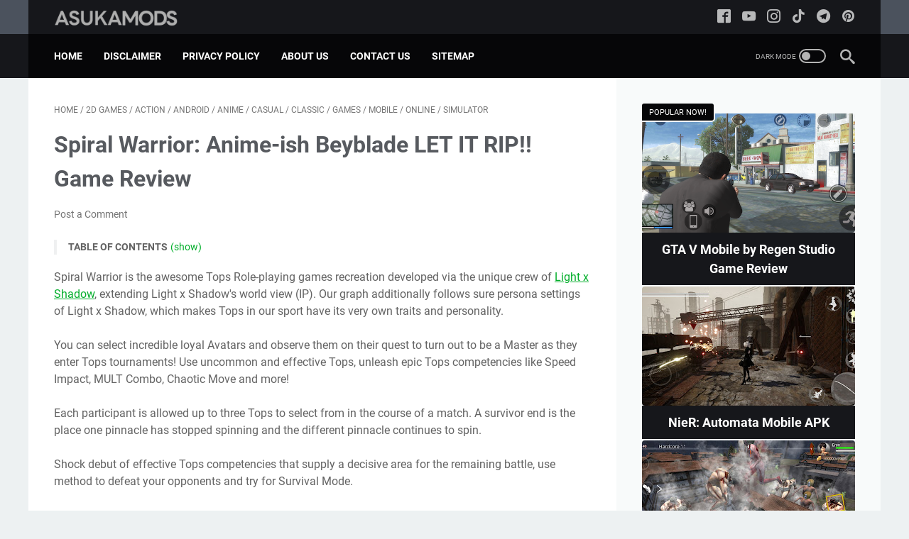

--- FILE ---
content_type: text/javascript; charset=UTF-8
request_url: https://www.asukamods.com/feeds/posts/default?alt=json-in-script&start-index=1&max-results=1000&callback=displayRandomPost
body_size: 68007
content:
// API callback
displayRandomPost({"version":"1.0","encoding":"UTF-8","feed":{"xmlns":"http://www.w3.org/2005/Atom","xmlns$openSearch":"http://a9.com/-/spec/opensearchrss/1.0/","xmlns$blogger":"http://schemas.google.com/blogger/2008","xmlns$georss":"http://www.georss.org/georss","xmlns$gd":"http://schemas.google.com/g/2005","xmlns$thr":"http://purl.org/syndication/thread/1.0","id":{"$t":"tag:blogger.com,1999:blog-729895062882938943"},"updated":{"$t":"2025-11-20T05:23:44.532-08:00"},"category":[{"term":"Offline"},{"term":"Android"},{"term":"Mobile"},{"term":"Games"},{"term":"3D Games"},{"term":"Action"},{"term":"HD Games"},{"term":"RPG"},{"term":"Adventure"},{"term":"Fighting"},{"term":"Open World"},{"term":"Best HD Games"},{"term":"Simulator"},{"term":"Anime"},{"term":"Fanmade"},{"term":"Shooting"},{"term":"Casual"},{"term":"Strategy"},{"term":"Arcade"},{"term":"2D Games"},{"term":"Hack n Slash"},{"term":"Thriller"},{"term":"Survival"},{"term":"War"},{"term":"Battle Royale"},{"term":"Sport"},{"term":"Premium"},{"term":"Racing"},{"term":"Classic"},{"term":"Horror"},{"term":"TPS"},{"term":"FPS"},{"term":"Pixel"},{"term":"Puzzle"},{"term":"Online"},{"term":"MOBA"},{"term":"Platformer"},{"term":"PPSSPP Mod"},{"term":"Education"},{"term":"CLEO"},{"term":"Football"},{"term":"Rhythm"},{"term":"RTS"},{"term":"Application"},{"term":"Turn Based"},{"term":"Tutorial"},{"term":"Article"},{"term":"Text"},{"term":"APK"},{"term":"Aplikasi"},{"term":"Introduce"}],"title":{"type":"text","$t":"ASUKAMODS - Games Review"},"subtitle":{"type":"html","$t":"The website where gaming meets the best games! Every genre, platform, and era."},"link":[{"rel":"http://schemas.google.com/g/2005#feed","type":"application/atom+xml","href":"https:\/\/www.asukamods.com\/feeds\/posts\/default"},{"rel":"self","type":"application/atom+xml","href":"https:\/\/www.blogger.com\/feeds\/729895062882938943\/posts\/default?alt=json-in-script\u0026max-results=1000"},{"rel":"alternate","type":"text/html","href":"https:\/\/www.asukamods.com\/"},{"rel":"hub","href":"http://pubsubhubbub.appspot.com/"}],"author":[{"name":{"$t":"Ryan Asta"},"uri":{"$t":"http:\/\/www.blogger.com\/profile\/02829685660599916943"},"email":{"$t":"noreply@blogger.com"},"gd$image":{"rel":"http://schemas.google.com/g/2005#thumbnail","width":"32","height":"32","src":"\/\/blogger.googleusercontent.com\/img\/b\/R29vZ2xl\/AVvXsEjlujY-96pq7_q_jHZB0wWVQpBXK_bC6IP4-fAxyxT_fDzOJvtClDw4qPC2clQvZfiS983kVncGkqaq9IQ2wc6n3wUyWWtBI97HaslGyWVT14Bjc4APgCCsBi_lSjWh8ixHhXWxwP6cqaVSA_hBY6atYQEYqT4FeEk3MthQsnlUk1O7Ew\/s220\/author.jpg"}}],"generator":{"version":"7.00","uri":"http://www.blogger.com","$t":"Blogger"},"openSearch$totalResults":{"$t":"349"},"openSearch$startIndex":{"$t":"1"},"openSearch$itemsPerPage":{"$t":"1000"},"entry":[{"id":{"$t":"tag:blogger.com,1999:blog-729895062882938943.post-3219884441569106886"},"published":{"$t":"2025-01-31T09:00:00.000-08:00"},"updated":{"$t":"2025-01-31T09:00:00.116-08:00"},"category":[{"scheme":"http://www.blogger.com/atom/ns#","term":"2D Games"},{"scheme":"http://www.blogger.com/atom/ns#","term":"3D Games"},{"scheme":"http://www.blogger.com/atom/ns#","term":"Android"},{"scheme":"http://www.blogger.com/atom/ns#","term":"APK"},{"scheme":"http://www.blogger.com/atom/ns#","term":"Article"},{"scheme":"http://www.blogger.com/atom/ns#","term":"Best HD Games"},{"scheme":"http://www.blogger.com/atom/ns#","term":"Fanmade"},{"scheme":"http://www.blogger.com/atom/ns#","term":"Games"},{"scheme":"http://www.blogger.com/atom/ns#","term":"HD Games"},{"scheme":"http://www.blogger.com/atom/ns#","term":"Mobile"}],"title":{"type":"text","$t":"Top 60+ Best Fan Made Games for Android - GTA, FNAF, Sonic, and More!"},"summary":{"type":"text","$t":"In the world of mobile gaming, the Android platform has become a playground for both players and talented creators. While official releases are undoubtedly thrilling, the fan-made games scene has risen to prominence, offering unique and often nostalgic experiences.\u0026nbsp;From open-world adventures reminiscent of GTA to spine-tingling horrors like FNAF and high-speed thrills a la Sonic, Android "},"link":[{"rel":"replies","type":"application/atom+xml","href":"https:\/\/www.asukamods.com\/feeds\/3219884441569106886\/comments\/default","title":"Post Comments"},{"rel":"replies","type":"text/html","href":"https:\/\/www.asukamods.com\/2023\/10\/best-fan-made-games-android.html#comment-form","title":"0 Comments"},{"rel":"edit","type":"application/atom+xml","href":"https:\/\/www.blogger.com\/feeds\/729895062882938943\/posts\/default\/3219884441569106886"},{"rel":"self","type":"application/atom+xml","href":"https:\/\/www.blogger.com\/feeds\/729895062882938943\/posts\/default\/3219884441569106886"},{"rel":"alternate","type":"text/html","href":"https:\/\/www.asukamods.com\/2023\/10\/best-fan-made-games-android.html","title":"Top 60+ Best Fan Made Games for Android - GTA, FNAF, Sonic, and More!"}],"author":[{"name":{"$t":"Ryan Asta"},"uri":{"$t":"http:\/\/www.blogger.com\/profile\/02829685660599916943"},"email":{"$t":"noreply@blogger.com"},"gd$image":{"rel":"http://schemas.google.com/g/2005#thumbnail","width":"32","height":"32","src":"\/\/blogger.googleusercontent.com\/img\/b\/R29vZ2xl\/AVvXsEjlujY-96pq7_q_jHZB0wWVQpBXK_bC6IP4-fAxyxT_fDzOJvtClDw4qPC2clQvZfiS983kVncGkqaq9IQ2wc6n3wUyWWtBI97HaslGyWVT14Bjc4APgCCsBi_lSjWh8ixHhXWxwP6cqaVSA_hBY6atYQEYqT4FeEk3MthQsnlUk1O7Ew\/s220\/author.jpg"}}],"media$thumbnail":{"xmlns$media":"http://search.yahoo.com/mrss/","url":"https:\/\/blogger.googleusercontent.com\/img\/b\/R29vZ2xl\/AVvXsEhgrk32dmCs0wtn-U8La24YJPSU3F5Da1vCoySxb5r8nf_aPc4-PhnnSFT8stxxDdx6cKljXLp2ORzvwqZuh8Zjgx6JHbPci4nHyW4_RSz6IPY0VVqydvneG9kexiIkvYcLpGHZ5DfHzp4wkYC1vQoeQcK-0MtM_GizFv92HAm75re_qC7_iCHaVez3Rwnn\/s72-c\/best-fan-made-games-android.jpg","height":"72","width":"72"},"thr$total":{"$t":"0"}},{"id":{"$t":"tag:blogger.com,1999:blog-729895062882938943.post-6265965356708623679"},"published":{"$t":"2025-01-30T09:00:00.001-08:00"},"updated":{"$t":"2025-01-30T12:30:44.171-08:00"},"category":[{"scheme":"http://www.blogger.com/atom/ns#","term":"Action"},{"scheme":"http://www.blogger.com/atom/ns#","term":"Adventure"},{"scheme":"http://www.blogger.com/atom/ns#","term":"Arcade"},{"scheme":"http://www.blogger.com/atom/ns#","term":"Article"},{"scheme":"http://www.blogger.com/atom/ns#","term":"Casual"},{"scheme":"http://www.blogger.com/atom/ns#","term":"Classic"},{"scheme":"http://www.blogger.com/atom/ns#","term":"Fighting"},{"scheme":"http://www.blogger.com/atom/ns#","term":"FPS"},{"scheme":"http://www.blogger.com/atom/ns#","term":"Games"},{"scheme":"http://www.blogger.com/atom/ns#","term":"Offline"},{"scheme":"http://www.blogger.com/atom/ns#","term":"RPG"}],"title":{"type":"text","$t":"The Best 10 Legendary PS2 Games You May NEVER KNOW Existed!"},"summary":{"type":"text","$t":"Ah... the PlayStation 2, the console that defined an era and gave us some of the best gaming memories ever. Today, we're looking into the 10 best PS2 games of all time, some legendary, some hidden gems, that you need to check out. So grab your controller, and let's get started!Legacy of Kain: DefianceLegacy of Kain: Defiance brings back two legendary protagonists, Kain and Raziel, combining "},"link":[{"rel":"replies","type":"application/atom+xml","href":"https:\/\/www.asukamods.com\/feeds\/6265965356708623679\/comments\/default","title":"Post Comments"},{"rel":"replies","type":"text/html","href":"https:\/\/www.asukamods.com\/2025\/01\/the-best-ps2-games.html#comment-form","title":"0 Comments"},{"rel":"edit","type":"application/atom+xml","href":"https:\/\/www.blogger.com\/feeds\/729895062882938943\/posts\/default\/6265965356708623679"},{"rel":"self","type":"application/atom+xml","href":"https:\/\/www.blogger.com\/feeds\/729895062882938943\/posts\/default\/6265965356708623679"},{"rel":"alternate","type":"text/html","href":"https:\/\/www.asukamods.com\/2025\/01\/the-best-ps2-games.html","title":"The Best 10 Legendary PS2 Games You May NEVER KNOW Existed!"}],"author":[{"name":{"$t":"Ryan Asta"},"uri":{"$t":"http:\/\/www.blogger.com\/profile\/02829685660599916943"},"email":{"$t":"noreply@blogger.com"},"gd$image":{"rel":"http://schemas.google.com/g/2005#thumbnail","width":"32","height":"32","src":"\/\/blogger.googleusercontent.com\/img\/b\/R29vZ2xl\/AVvXsEjlujY-96pq7_q_jHZB0wWVQpBXK_bC6IP4-fAxyxT_fDzOJvtClDw4qPC2clQvZfiS983kVncGkqaq9IQ2wc6n3wUyWWtBI97HaslGyWVT14Bjc4APgCCsBi_lSjWh8ixHhXWxwP6cqaVSA_hBY6atYQEYqT4FeEk3MthQsnlUk1O7Ew\/s220\/author.jpg"}}],"media$thumbnail":{"xmlns$media":"http://search.yahoo.com/mrss/","url":"https:\/\/blogger.googleusercontent.com\/img\/b\/R29vZ2xl\/AVvXsEgtMzBbO4brwSOseFnphkqNAQKlOP0WCyf2rFOdJKK7GmxLMsSNsOpTysDZKB5rsjaBa9hZLavfEX0j74T793hqkPr8I-0qPOaNi-zBDX9wCt57Uf2J0EbN5w56EomvKv7UkVJTjXUJ-6Exnb5qzU0F8VMPNKjXYPiQAmT4o93HbvwGJEFt7ijAnKLifnd_\/s72-c\/Untitled899_20250130192207.jpg","height":"72","width":"72"},"thr$total":{"$t":"0"}},{"id":{"$t":"tag:blogger.com,1999:blog-729895062882938943.post-2517297145263921712"},"published":{"$t":"2025-01-29T09:00:00.000-08:00"},"updated":{"$t":"2025-01-30T12:30:12.508-08:00"},"category":[{"scheme":"http://www.blogger.com/atom/ns#","term":"Android"},{"scheme":"http://www.blogger.com/atom/ns#","term":"Article"},{"scheme":"http://www.blogger.com/atom/ns#","term":"Offline"},{"scheme":"http://www.blogger.com/atom/ns#","term":"Open World"}],"title":{"type":"text","$t":"Top 10 BEST Offline Open World Games for Android and iOS (Game Review)"},"summary":{"type":"text","$t":"Hey everyone! Before we start, if you prefer watching, here's for you!Today, I’m sharing 10 amazing offline open-world games for Android and iOS.\u0026nbsp;I know a lot of you love open-world games, but not everyone wants to play them online. No worries—I’ve got you covered with some amazing offline games that you can play anytime, anywhere, even without an internet connection.So, grab your phones, "},"link":[{"rel":"replies","type":"application/atom+xml","href":"https:\/\/www.asukamods.com\/feeds\/2517297145263921712\/comments\/default","title":"Post Comments"},{"rel":"replies","type":"text/html","href":"https:\/\/www.asukamods.com\/2025\/01\/top-10-best-offline-open-world-games.html#comment-form","title":"0 Comments"},{"rel":"edit","type":"application/atom+xml","href":"https:\/\/www.blogger.com\/feeds\/729895062882938943\/posts\/default\/2517297145263921712"},{"rel":"self","type":"application/atom+xml","href":"https:\/\/www.blogger.com\/feeds\/729895062882938943\/posts\/default\/2517297145263921712"},{"rel":"alternate","type":"text/html","href":"https:\/\/www.asukamods.com\/2025\/01\/top-10-best-offline-open-world-games.html","title":"Top 10 BEST Offline Open World Games for Android and iOS (Game Review)"}],"author":[{"name":{"$t":"Ryan Asta"},"uri":{"$t":"http:\/\/www.blogger.com\/profile\/02829685660599916943"},"email":{"$t":"noreply@blogger.com"},"gd$image":{"rel":"http://schemas.google.com/g/2005#thumbnail","width":"32","height":"32","src":"\/\/blogger.googleusercontent.com\/img\/b\/R29vZ2xl\/AVvXsEjlujY-96pq7_q_jHZB0wWVQpBXK_bC6IP4-fAxyxT_fDzOJvtClDw4qPC2clQvZfiS983kVncGkqaq9IQ2wc6n3wUyWWtBI97HaslGyWVT14Bjc4APgCCsBi_lSjWh8ixHhXWxwP6cqaVSA_hBY6atYQEYqT4FeEk3MthQsnlUk1O7Ew\/s220\/author.jpg"}}],"media$thumbnail":{"xmlns$media":"http://search.yahoo.com/mrss/","url":"https:\/\/blogger.googleusercontent.com\/img\/b\/R29vZ2xl\/AVvXsEi6o-IQ1f1Dm-rmsEu_zCaPGpdgdBL2g0v1y0Zj-N8l6CEGqlQ_RQ8_y7di3V0L43R9yZ2xMpdZp4G30sUgWClvZ_fk2gs3mZC-l6nJHmcskCXOv3n5L8IIKhrFdvCTbRn2A-JAbUAaCRs0idvUASv738Tk0x2xEwSpokl6vzlILUA9Ey2LuW9VLNUR0jO_\/s72-c\/Untitled896_20250129203655.jpg","height":"72","width":"72"},"thr$total":{"$t":"0"}},{"id":{"$t":"tag:blogger.com,1999:blog-729895062882938943.post-5247715684064766371"},"published":{"$t":"2025-01-01T09:00:00.000-08:00"},"updated":{"$t":"2025-01-29T02:18:17.314-08:00"},"category":[{"scheme":"http://www.blogger.com/atom/ns#","term":"Offline"},{"scheme":"http://www.blogger.com/atom/ns#","term":"Open World"},{"scheme":"http://www.blogger.com/atom/ns#","term":"Simulator"}],"title":{"type":"text","$t":"Truckers of Europe 3 Game Review"},"summary":{"type":"text","$t":"Truckers of Europe 3 – My Time Behind the Wheel\n\nWhen I started playing \"Truckers of Europe 3,\" I was curious about how it would feel to take control of massive trucks and explore European roads. Right from the start, the game pulled me in with its attention to detail and smooth gameplay. Here’s how my experience unfolded.\n\nGetting Started on the Road\n\nThe first drive was a mix of excitement and "},"link":[{"rel":"replies","type":"application/atom+xml","href":"https:\/\/www.asukamods.com\/feeds\/5247715684064766371\/comments\/default","title":"Post Comments"},{"rel":"replies","type":"text/html","href":"https:\/\/www.asukamods.com\/2025\/01\/truckers-of-europe-3.html#comment-form","title":"0 Comments"},{"rel":"edit","type":"application/atom+xml","href":"https:\/\/www.blogger.com\/feeds\/729895062882938943\/posts\/default\/5247715684064766371"},{"rel":"self","type":"application/atom+xml","href":"https:\/\/www.blogger.com\/feeds\/729895062882938943\/posts\/default\/5247715684064766371"},{"rel":"alternate","type":"text/html","href":"https:\/\/www.asukamods.com\/2025\/01\/truckers-of-europe-3.html","title":"Truckers of Europe 3 Game Review"}],"author":[{"name":{"$t":"Ryan Asta"},"uri":{"$t":"http:\/\/www.blogger.com\/profile\/02829685660599916943"},"email":{"$t":"noreply@blogger.com"},"gd$image":{"rel":"http://schemas.google.com/g/2005#thumbnail","width":"32","height":"32","src":"\/\/blogger.googleusercontent.com\/img\/b\/R29vZ2xl\/AVvXsEjlujY-96pq7_q_jHZB0wWVQpBXK_bC6IP4-fAxyxT_fDzOJvtClDw4qPC2clQvZfiS983kVncGkqaq9IQ2wc6n3wUyWWtBI97HaslGyWVT14Bjc4APgCCsBi_lSjWh8ixHhXWxwP6cqaVSA_hBY6atYQEYqT4FeEk3MthQsnlUk1O7Ew\/s220\/author.jpg"}}],"media$thumbnail":{"xmlns$media":"http://search.yahoo.com/mrss/","url":"https:\/\/blogger.googleusercontent.com\/img\/b\/R29vZ2xl\/AVvXsEjlShAkQd925AL_9moQNXui9WhbEUaTBt661jXNex9TBNVtNoh5oLyraWu3N5Oi1Pn8sxAuT65hhpyTU7CSbFY1_FHghfwCq0GkbHvqIHs4JtFVWSW-J3KoC6pnGIxWLP-m28rNg3nB0-UqZf2IS8Hi6QirIjWBlkmI49GJ7EqY2RJawPX6B7nKAuOXJsrP\/s72-c\/Untitled848_20241224061707.jpg","height":"72","width":"72"},"thr$total":{"$t":"0"}},{"id":{"$t":"tag:blogger.com,1999:blog-729895062882938943.post-3373414203461410591"},"published":{"$t":"2024-12-31T09:00:00.000-08:00"},"updated":{"$t":"2025-01-29T02:18:30.117-08:00"},"category":[{"scheme":"http://www.blogger.com/atom/ns#","term":"Fighting"},{"scheme":"http://www.blogger.com/atom/ns#","term":"Open World"},{"scheme":"http://www.blogger.com/atom/ns#","term":"RPG"}],"title":{"type":"text","$t":"Spider Fighter 3 (Two Versions) Game Review"},"summary":{"type":"text","$t":"Experiencing Spider Fighter 3\u0026nbsp;\n\n\nI jumped into Spider Fighter 3 with high expectations, and it did not disappoint. Right from the start, I found myself taking on the role of a mysterious young teenager, determined to protect the city. The tension built as I faced off against dangerous foes, and my first task was clear: use my quick reflexes and spider silk to take down criminals that roamed "},"link":[{"rel":"replies","type":"application/atom+xml","href":"https:\/\/www.asukamods.com\/feeds\/3373414203461410591\/comments\/default","title":"Post Comments"},{"rel":"replies","type":"text/html","href":"https:\/\/www.asukamods.com\/2024\/12\/spider-fighter-3-mod-apk.html#comment-form","title":"0 Comments"},{"rel":"edit","type":"application/atom+xml","href":"https:\/\/www.blogger.com\/feeds\/729895062882938943\/posts\/default\/3373414203461410591"},{"rel":"self","type":"application/atom+xml","href":"https:\/\/www.blogger.com\/feeds\/729895062882938943\/posts\/default\/3373414203461410591"},{"rel":"alternate","type":"text/html","href":"https:\/\/www.asukamods.com\/2024\/12\/spider-fighter-3-mod-apk.html","title":"Spider Fighter 3 (Two Versions) Game Review"}],"author":[{"name":{"$t":"Ryan Asta"},"uri":{"$t":"http:\/\/www.blogger.com\/profile\/02829685660599916943"},"email":{"$t":"noreply@blogger.com"},"gd$image":{"rel":"http://schemas.google.com/g/2005#thumbnail","width":"32","height":"32","src":"\/\/blogger.googleusercontent.com\/img\/b\/R29vZ2xl\/AVvXsEjlujY-96pq7_q_jHZB0wWVQpBXK_bC6IP4-fAxyxT_fDzOJvtClDw4qPC2clQvZfiS983kVncGkqaq9IQ2wc6n3wUyWWtBI97HaslGyWVT14Bjc4APgCCsBi_lSjWh8ixHhXWxwP6cqaVSA_hBY6atYQEYqT4FeEk3MthQsnlUk1O7Ew\/s220\/author.jpg"}}],"media$thumbnail":{"xmlns$media":"http://search.yahoo.com/mrss/","url":"https:\/\/blogger.googleusercontent.com\/img\/b\/R29vZ2xl\/AVvXsEgzKP31fFLVRfxB-lNss138oMGRxGhcLLO0uZ1oGdn_MZ-SHd2S9LFLX3bEreqiDnEMr59kNoN_DoVN7yrJplVpH2ZwAmuwLdkQW1qbJBRtLui2U5AQbk2NBx5-6rxGnrhsWJNTx9bnHmVAJLwy6NBkp63i_2YZs2dyQ6X02nAUGJHWWoh0NlBOZCC-UGb2\/s72-c\/Untitled851_20241224062021.jpg","height":"72","width":"72"},"thr$total":{"$t":"0"}},{"id":{"$t":"tag:blogger.com,1999:blog-729895062882938943.post-8521228740267254779"},"published":{"$t":"2024-12-30T09:00:00.000-08:00"},"updated":{"$t":"2025-01-29T02:18:38.642-08:00"},"category":[{"scheme":"http://www.blogger.com/atom/ns#","term":"Offline"},{"scheme":"http://www.blogger.com/atom/ns#","term":"Open World"},{"scheme":"http://www.blogger.com/atom/ns#","term":"RPG"},{"scheme":"http://www.blogger.com/atom/ns#","term":"Simulator"}],"title":{"type":"text","$t":"OTR - Offroad Car Driving Game Game Review"},"summary":{"type":"text","$t":"My Experience with OTR – Offroad Car Driving Game\u0026nbsp;\n\n\nWhen I started playing OTR – Offroad Car Driving Game, I didn’t expect to be this hooked. The game throws you into some of the most unforgiving environments imaginable, where every path feels like a test of skill and patience. The variety of vehicles and tasks kept me engaged for hours, and I couldn't help but keep going just to see how "},"link":[{"rel":"replies","type":"application/atom+xml","href":"https:\/\/www.asukamods.com\/feeds\/8521228740267254779\/comments\/default","title":"Post Comments"},{"rel":"replies","type":"text/html","href":"https:\/\/www.asukamods.com\/2024\/12\/otr-offroad-car-driving-game-mod-apk.html#comment-form","title":"0 Comments"},{"rel":"edit","type":"application/atom+xml","href":"https:\/\/www.blogger.com\/feeds\/729895062882938943\/posts\/default\/8521228740267254779"},{"rel":"self","type":"application/atom+xml","href":"https:\/\/www.blogger.com\/feeds\/729895062882938943\/posts\/default\/8521228740267254779"},{"rel":"alternate","type":"text/html","href":"https:\/\/www.asukamods.com\/2024\/12\/otr-offroad-car-driving-game-mod-apk.html","title":"OTR - Offroad Car Driving Game Game Review"}],"author":[{"name":{"$t":"Ryan Asta"},"uri":{"$t":"http:\/\/www.blogger.com\/profile\/02829685660599916943"},"email":{"$t":"noreply@blogger.com"},"gd$image":{"rel":"http://schemas.google.com/g/2005#thumbnail","width":"32","height":"32","src":"\/\/blogger.googleusercontent.com\/img\/b\/R29vZ2xl\/AVvXsEjlujY-96pq7_q_jHZB0wWVQpBXK_bC6IP4-fAxyxT_fDzOJvtClDw4qPC2clQvZfiS983kVncGkqaq9IQ2wc6n3wUyWWtBI97HaslGyWVT14Bjc4APgCCsBi_lSjWh8ixHhXWxwP6cqaVSA_hBY6atYQEYqT4FeEk3MthQsnlUk1O7Ew\/s220\/author.jpg"}}],"media$thumbnail":{"xmlns$media":"http://search.yahoo.com/mrss/","url":"https:\/\/blogger.googleusercontent.com\/img\/b\/R29vZ2xl\/AVvXsEjTgH1LCUZaadrnBp7_XcWtFDywDNjHKYJgdOhmpIwtHn5jvXlkPMpMB9JPAUPhJgU7FdEyopGDckHBeHUZ_WcsYLmRA4fXBqyXlc6n0KlUh_SYs_yztC2Ch-s8YlCQGVK971rT9NLlp8Uy6JnslUQXEOVBau2HCM9lhLDYkj_pqJW2Qt30oCrFRPKlVbZI\/s72-c\/Untitled850_20241224061919.jpg","height":"72","width":"72"},"thr$total":{"$t":"0"}},{"id":{"$t":"tag:blogger.com,1999:blog-729895062882938943.post-6482956098209213652"},"published":{"$t":"2024-12-29T09:00:00.000-08:00"},"updated":{"$t":"2025-01-29T02:18:47.752-08:00"},"category":[{"scheme":"http://www.blogger.com/atom/ns#","term":"Arcade"},{"scheme":"http://www.blogger.com/atom/ns#","term":"Offline"},{"scheme":"http://www.blogger.com/atom/ns#","term":"Open World"},{"scheme":"http://www.blogger.com/atom/ns#","term":"Platformer"}],"title":{"type":"text","$t":"SpongeBob SquarePants: Battle for Bikini Bottom Game Review"},"summary":{"type":"text","$t":"My Time Playing SpongeBob SquarePants Battle for Bikini Bottom\n\nJumping into SpongeBob SquarePants Battle for Bikini Bottom was a fantastic experience. As soon as I started, I found myself tasked with helping Bikini Bottom and its quirky residents deal with the chaos caused by evil robots. The fun began immediately, as I took on challenges and explored strange and exciting areas under the sea.\n\n"},"link":[{"rel":"replies","type":"application/atom+xml","href":"https:\/\/www.asukamods.com\/feeds\/6482956098209213652\/comments\/default","title":"Post Comments"},{"rel":"replies","type":"text/html","href":"https:\/\/www.asukamods.com\/2024\/12\/spongebob-squarepants-bfbb-mod-apk.html#comment-form","title":"0 Comments"},{"rel":"edit","type":"application/atom+xml","href":"https:\/\/www.blogger.com\/feeds\/729895062882938943\/posts\/default\/6482956098209213652"},{"rel":"self","type":"application/atom+xml","href":"https:\/\/www.blogger.com\/feeds\/729895062882938943\/posts\/default\/6482956098209213652"},{"rel":"alternate","type":"text/html","href":"https:\/\/www.asukamods.com\/2024\/12\/spongebob-squarepants-bfbb-mod-apk.html","title":"SpongeBob SquarePants: Battle for Bikini Bottom Game Review"}],"author":[{"name":{"$t":"Ryan Asta"},"uri":{"$t":"http:\/\/www.blogger.com\/profile\/02829685660599916943"},"email":{"$t":"noreply@blogger.com"},"gd$image":{"rel":"http://schemas.google.com/g/2005#thumbnail","width":"32","height":"32","src":"\/\/blogger.googleusercontent.com\/img\/b\/R29vZ2xl\/AVvXsEjlujY-96pq7_q_jHZB0wWVQpBXK_bC6IP4-fAxyxT_fDzOJvtClDw4qPC2clQvZfiS983kVncGkqaq9IQ2wc6n3wUyWWtBI97HaslGyWVT14Bjc4APgCCsBi_lSjWh8ixHhXWxwP6cqaVSA_hBY6atYQEYqT4FeEk3MthQsnlUk1O7Ew\/s220\/author.jpg"}}],"media$thumbnail":{"xmlns$media":"http://search.yahoo.com/mrss/","url":"https:\/\/blogger.googleusercontent.com\/img\/b\/R29vZ2xl\/AVvXsEji7e9TvPkUMaH8m4Um-set81GiW5nmfRY9GHV9qKdPAQPYwzLljRA-OhMId5YYCVmPnLoYUP2yrHAR5qHwIMcX0cyMWjSAFPeg1m7_mNTYbcKs9UmMqNj_Z-iRT2Mpq3T31B5ve-rrAPLnJ-YnBcTgVy9nA0puCF5SmGV-WTA4Sq6Beb76KzDGIct_9Dbc\/s72-c\/Untitled849_20241224061813.jpg","height":"72","width":"72"},"thr$total":{"$t":"0"}},{"id":{"$t":"tag:blogger.com,1999:blog-729895062882938943.post-6954927692358738738"},"published":{"$t":"2024-12-28T13:00:00.002-08:00"},"updated":{"$t":"2025-01-29T02:18:57.832-08:00"},"category":[{"scheme":"http://www.blogger.com/atom/ns#","term":"Fighting"},{"scheme":"http://www.blogger.com/atom/ns#","term":"Offline"}],"title":{"type":"text","$t":"SoulBlade Thirteen Souls Game Review"},"summary":{"type":"text","$t":"Playing SoulBlade Thirteen Souls\n\n\nI jumped into SoulBlade Thirteen Souls, and the first thing that grabbed my attention was the fast-paced combat. Right off the bat, I was wielding an iron stick, taking on wave after wave of enemies with swift, well-timed attacks. The combat felt incredibly dynamic, giving me the freedom to dodge, counterattack, and unleash powerful burst skills once I landed a "},"link":[{"rel":"replies","type":"application/atom+xml","href":"https:\/\/www.asukamods.com\/feeds\/6954927692358738738\/comments\/default","title":"Post Comments"},{"rel":"replies","type":"text/html","href":"https:\/\/www.asukamods.com\/2024\/12\/soulblade-thirteen-souls-mod-apk.html#comment-form","title":"0 Comments"},{"rel":"edit","type":"application/atom+xml","href":"https:\/\/www.blogger.com\/feeds\/729895062882938943\/posts\/default\/6954927692358738738"},{"rel":"self","type":"application/atom+xml","href":"https:\/\/www.blogger.com\/feeds\/729895062882938943\/posts\/default\/6954927692358738738"},{"rel":"alternate","type":"text/html","href":"https:\/\/www.asukamods.com\/2024\/12\/soulblade-thirteen-souls-mod-apk.html","title":"SoulBlade Thirteen Souls Game Review"}],"author":[{"name":{"$t":"Ryan Asta"},"uri":{"$t":"http:\/\/www.blogger.com\/profile\/02829685660599916943"},"email":{"$t":"noreply@blogger.com"},"gd$image":{"rel":"http://schemas.google.com/g/2005#thumbnail","width":"32","height":"32","src":"\/\/blogger.googleusercontent.com\/img\/b\/R29vZ2xl\/AVvXsEjlujY-96pq7_q_jHZB0wWVQpBXK_bC6IP4-fAxyxT_fDzOJvtClDw4qPC2clQvZfiS983kVncGkqaq9IQ2wc6n3wUyWWtBI97HaslGyWVT14Bjc4APgCCsBi_lSjWh8ixHhXWxwP6cqaVSA_hBY6atYQEYqT4FeEk3MthQsnlUk1O7Ew\/s220\/author.jpg"}}],"media$thumbnail":{"xmlns$media":"http://search.yahoo.com/mrss/","url":"https:\/\/blogger.googleusercontent.com\/img\/b\/R29vZ2xl\/AVvXsEgYo4SP2ZkZ-qVHjYA9lR-vUcNFjsUwMCJVcUW_qtPt1EqRjRsulGso4zuNf9TAQdQwGdq53Qi32pHrfUXB2FkgeDDD5mZFlhIwsLtiFt6oefAoF4vyiMlpxvaBnlnQvUvXe6XEXgjP2NuWXzfVL3fgjqG1qGqyJw49sv6nAq6EVONN_Bh6zMADtTdvL0kN\/s72-c\/Untitled857_20241228184530.jpg","height":"72","width":"72"},"thr$total":{"$t":"0"}},{"id":{"$t":"tag:blogger.com,1999:blog-729895062882938943.post-5133714935106078024"},"published":{"$t":"2024-12-28T13:00:00.001-08:00"},"updated":{"$t":"2025-01-29T02:19:06.630-08:00"},"category":[{"scheme":"http://www.blogger.com/atom/ns#","term":"Fanmade"},{"scheme":"http://www.blogger.com/atom/ns#","term":"Fighting"},{"scheme":"http://www.blogger.com/atom/ns#","term":"Offline"},{"scheme":"http://www.blogger.com/atom/ns#","term":"Open World"}],"title":{"type":"text","$t":"Sun Wukong Fanmade by HowtoMakeGame Game Review"},"summary":{"type":"text","$t":"Playing Sun Wukong Fanmade by HowtoMakeGame\n\n\nI fired up Sun Wukong Fanmade, and right away, I was hooked. Despite being developed in less than a week by a solo developer, this game impressed me with its stunning graphics and smooth controls. It brought Wukong to life in a way that felt very similar to Black Myth Wukong, and it’s definitely an indie gem. I couldn’t believe that such a polished "},"link":[{"rel":"replies","type":"application/atom+xml","href":"https:\/\/www.asukamods.com\/feeds\/5133714935106078024\/comments\/default","title":"Post Comments"},{"rel":"replies","type":"text/html","href":"https:\/\/www.asukamods.com\/2024\/12\/sun-wukong-fanmade-by-howtomakegame-apk.html#comment-form","title":"0 Comments"},{"rel":"edit","type":"application/atom+xml","href":"https:\/\/www.blogger.com\/feeds\/729895062882938943\/posts\/default\/5133714935106078024"},{"rel":"self","type":"application/atom+xml","href":"https:\/\/www.blogger.com\/feeds\/729895062882938943\/posts\/default\/5133714935106078024"},{"rel":"alternate","type":"text/html","href":"https:\/\/www.asukamods.com\/2024\/12\/sun-wukong-fanmade-by-howtomakegame-apk.html","title":"Sun Wukong Fanmade by HowtoMakeGame Game Review"}],"author":[{"name":{"$t":"Ryan Asta"},"uri":{"$t":"http:\/\/www.blogger.com\/profile\/02829685660599916943"},"email":{"$t":"noreply@blogger.com"},"gd$image":{"rel":"http://schemas.google.com/g/2005#thumbnail","width":"32","height":"32","src":"\/\/blogger.googleusercontent.com\/img\/b\/R29vZ2xl\/AVvXsEjlujY-96pq7_q_jHZB0wWVQpBXK_bC6IP4-fAxyxT_fDzOJvtClDw4qPC2clQvZfiS983kVncGkqaq9IQ2wc6n3wUyWWtBI97HaslGyWVT14Bjc4APgCCsBi_lSjWh8ixHhXWxwP6cqaVSA_hBY6atYQEYqT4FeEk3MthQsnlUk1O7Ew\/s220\/author.jpg"}}],"media$thumbnail":{"xmlns$media":"http://search.yahoo.com/mrss/","url":"https:\/\/blogger.googleusercontent.com\/img\/b\/R29vZ2xl\/AVvXsEjeZcErMjDwurZuBFom-fHm9iwGl5oyxVYVA6dHLey_q7uHoAldv4KWBDcXhVJZGS3XLjqKu3qNJ-4xUSB4UUc60GksQbEOVaWT4yKwaL_SJ41aozc7eVo7hjUPJRCWA0wLuWuAG2tohWZOhF6X0pEMyryBtQfS4XFpN1X0pmCffEsshPZRFIlX_DQEKqIi\/s72-c\/Untitled859_20241228191021.jpg","height":"72","width":"72"},"thr$total":{"$t":"0"}},{"id":{"$t":"tag:blogger.com,1999:blog-729895062882938943.post-8646931091773364489"},"published":{"$t":"2024-12-28T13:00:00.000-08:00"},"updated":{"$t":"2025-01-29T02:19:15.195-08:00"},"category":[{"scheme":"http://www.blogger.com/atom/ns#","term":"Fanmade"},{"scheme":"http://www.blogger.com/atom/ns#","term":"Offline"},{"scheme":"http://www.blogger.com/atom/ns#","term":"Open World"},{"scheme":"http://www.blogger.com/atom/ns#","term":"RPG"}],"title":{"type":"text","$t":"Black Myth: Wukong Mobile Fanmade Game Review"},"summary":{"type":"text","$t":"Playing Black Myth Wukong Mobile Fanmade\n\n\nI recently gave the Black Myth Wukong Mobile Fanmade game a try, and although it’s still in its early stages, I immediately felt the potential it holds. As a fan of the Black Myth series, I was excited to dive into this unique fan-made version of the game. It brings the world of Black Myth into the palm of your hands, offering an exciting mix of action, "},"link":[{"rel":"replies","type":"application/atom+xml","href":"https:\/\/www.asukamods.com\/feeds\/8646931091773364489\/comments\/default","title":"Post Comments"},{"rel":"replies","type":"text/html","href":"https:\/\/www.asukamods.com\/2024\/12\/black-myth-wukong-mobile-fanmade-apk.html#comment-form","title":"0 Comments"},{"rel":"edit","type":"application/atom+xml","href":"https:\/\/www.blogger.com\/feeds\/729895062882938943\/posts\/default\/8646931091773364489"},{"rel":"self","type":"application/atom+xml","href":"https:\/\/www.blogger.com\/feeds\/729895062882938943\/posts\/default\/8646931091773364489"},{"rel":"alternate","type":"text/html","href":"https:\/\/www.asukamods.com\/2024\/12\/black-myth-wukong-mobile-fanmade-apk.html","title":"Black Myth: Wukong Mobile Fanmade Game Review"}],"author":[{"name":{"$t":"Ryan Asta"},"uri":{"$t":"http:\/\/www.blogger.com\/profile\/02829685660599916943"},"email":{"$t":"noreply@blogger.com"},"gd$image":{"rel":"http://schemas.google.com/g/2005#thumbnail","width":"32","height":"32","src":"\/\/blogger.googleusercontent.com\/img\/b\/R29vZ2xl\/AVvXsEjlujY-96pq7_q_jHZB0wWVQpBXK_bC6IP4-fAxyxT_fDzOJvtClDw4qPC2clQvZfiS983kVncGkqaq9IQ2wc6n3wUyWWtBI97HaslGyWVT14Bjc4APgCCsBi_lSjWh8ixHhXWxwP6cqaVSA_hBY6atYQEYqT4FeEk3MthQsnlUk1O7Ew\/s220\/author.jpg"}}],"media$thumbnail":{"xmlns$media":"http://search.yahoo.com/mrss/","url":"https:\/\/blogger.googleusercontent.com\/img\/b\/R29vZ2xl\/AVvXsEhcUR8nbIBGRCf_bE_xNDxO7Bc2AGyvbnFjMKu12-rvPNeftwNdVP5_fGn-wgG4PX648YA8PttOa0GkxSKN8QHhriIvNd92-dBlQpDF6Horxv5c94y5WeSwSzKUjCNaotN0nBjGdpUEQXgJoMxsr_RHCwZMmwkmNbusvU6I-2szv8lyZ9HeItzN3WVKhE2_\/s72-c\/Untitled858_20241228190128.jpg","height":"72","width":"72"},"thr$total":{"$t":"0"}},{"id":{"$t":"tag:blogger.com,1999:blog-729895062882938943.post-8695281727147932201"},"published":{"$t":"2024-12-27T09:00:00.000-08:00"},"updated":{"$t":"2025-01-29T02:19:23.535-08:00"},"category":[{"scheme":"http://www.blogger.com/atom/ns#","term":"Offline"},{"scheme":"http://www.blogger.com/atom/ns#","term":"Open World"},{"scheme":"http://www.blogger.com/atom/ns#","term":"Survival"},{"scheme":"http://www.blogger.com/atom/ns#","term":"TPS"}],"title":{"type":"text","$t":"Huntercraft: Zombie Survival Game Review"},"summary":{"type":"text","$t":"Huntercraft: Zombie Survival – A Blend of Creativity and Survival\n\n\"Huntercraft\" invites players into a cubic-style survival shooter set in a post-apocalyptic world. As one of the few remaining humans, your mission is to eliminate the undead and walking skeletons while managing your health, hunger, and thirst. Whether you're battling zombies or creating custom maps, this game offers a unique "},"link":[{"rel":"replies","type":"application/atom+xml","href":"https:\/\/www.asukamods.com\/feeds\/8695281727147932201\/comments\/default","title":"Post Comments"},{"rel":"replies","type":"text/html","href":"https:\/\/www.asukamods.com\/2024\/12\/huntercraft-zombie-survival-mod-apk.html#comment-form","title":"0 Comments"},{"rel":"edit","type":"application/atom+xml","href":"https:\/\/www.blogger.com\/feeds\/729895062882938943\/posts\/default\/8695281727147932201"},{"rel":"self","type":"application/atom+xml","href":"https:\/\/www.blogger.com\/feeds\/729895062882938943\/posts\/default\/8695281727147932201"},{"rel":"alternate","type":"text/html","href":"https:\/\/www.asukamods.com\/2024\/12\/huntercraft-zombie-survival-mod-apk.html","title":"Huntercraft: Zombie Survival Game Review"}],"author":[{"name":{"$t":"Ryan Asta"},"uri":{"$t":"http:\/\/www.blogger.com\/profile\/02829685660599916943"},"email":{"$t":"noreply@blogger.com"},"gd$image":{"rel":"http://schemas.google.com/g/2005#thumbnail","width":"32","height":"32","src":"\/\/blogger.googleusercontent.com\/img\/b\/R29vZ2xl\/AVvXsEjlujY-96pq7_q_jHZB0wWVQpBXK_bC6IP4-fAxyxT_fDzOJvtClDw4qPC2clQvZfiS983kVncGkqaq9IQ2wc6n3wUyWWtBI97HaslGyWVT14Bjc4APgCCsBi_lSjWh8ixHhXWxwP6cqaVSA_hBY6atYQEYqT4FeEk3MthQsnlUk1O7Ew\/s220\/author.jpg"}}],"media$thumbnail":{"xmlns$media":"http://search.yahoo.com/mrss/","url":"https:\/\/blogger.googleusercontent.com\/img\/b\/R29vZ2xl\/AVvXsEhs0wXqHYIcJTGzS-uNBzuLDugXxGATwUqA8kyC7wVaAAH7ZGUQOb9r326dQAYPUmiHzjSI5I-K7XIKNmojLIwVvGeg_X-4RNjlXLFZxBc2s072DjivH-6gK2JIjOO7EVFQCbsTXrtKx9H1SKWwch0CwANlbpp_G1tjvyXMHUCKCi_sECFq5Q9tgeigKaYB\/s72-c\/Untitled852_20241225081253.jpg","height":"72","width":"72"},"thr$total":{"$t":"0"}},{"id":{"$t":"tag:blogger.com,1999:blog-729895062882938943.post-6393811607012352875"},"published":{"$t":"2024-12-26T09:00:00.000-08:00"},"updated":{"$t":"2025-01-29T02:19:32.410-08:00"},"category":[{"scheme":"http://www.blogger.com/atom/ns#","term":"Adventure"},{"scheme":"http://www.blogger.com/atom/ns#","term":"Offline"},{"scheme":"http://www.blogger.com/atom/ns#","term":"Open World"},{"scheme":"http://www.blogger.com/atom/ns#","term":"Survival"}],"title":{"type":"text","$t":"Dead Wasteland: Survival 3D Game Review"},"summary":{"type":"text","$t":"Our Take on \"Dead Wasteland: Survival 3D\" – Surviving the Apocalypse\n\nImagine finding yourself in a world where survival is a daily battle, and every moment is a fight against the odds. That’s exactly what \"Dead Wasteland: Survival 3D\" delivers. This game immerses you in a harsh, apocalyptic environment where humanity's resilience is tested to the limit. After diving into its wasteland, we have "},"link":[{"rel":"replies","type":"application/atom+xml","href":"https:\/\/www.asukamods.com\/feeds\/6393811607012352875\/comments\/default","title":"Post Comments"},{"rel":"replies","type":"text/html","href":"https:\/\/www.asukamods.com\/2024\/12\/dead-wasteland-survival-3d-mod-apk.html#comment-form","title":"0 Comments"},{"rel":"edit","type":"application/atom+xml","href":"https:\/\/www.blogger.com\/feeds\/729895062882938943\/posts\/default\/6393811607012352875"},{"rel":"self","type":"application/atom+xml","href":"https:\/\/www.blogger.com\/feeds\/729895062882938943\/posts\/default\/6393811607012352875"},{"rel":"alternate","type":"text/html","href":"https:\/\/www.asukamods.com\/2024\/12\/dead-wasteland-survival-3d-mod-apk.html","title":"Dead Wasteland: Survival 3D Game Review"}],"author":[{"name":{"$t":"Ryan Asta"},"uri":{"$t":"http:\/\/www.blogger.com\/profile\/02829685660599916943"},"email":{"$t":"noreply@blogger.com"},"gd$image":{"rel":"http://schemas.google.com/g/2005#thumbnail","width":"32","height":"32","src":"\/\/blogger.googleusercontent.com\/img\/b\/R29vZ2xl\/AVvXsEjlujY-96pq7_q_jHZB0wWVQpBXK_bC6IP4-fAxyxT_fDzOJvtClDw4qPC2clQvZfiS983kVncGkqaq9IQ2wc6n3wUyWWtBI97HaslGyWVT14Bjc4APgCCsBi_lSjWh8ixHhXWxwP6cqaVSA_hBY6atYQEYqT4FeEk3MthQsnlUk1O7Ew\/s220\/author.jpg"}}],"media$thumbnail":{"xmlns$media":"http://search.yahoo.com/mrss/","url":"https:\/\/blogger.googleusercontent.com\/img\/b\/R29vZ2xl\/AVvXsEh64Fz2TfpaaqDJj3bti1p-oM9SUtjEI3BMD4f9nVRkev6WCnu84ruQkKsapVdoad-h2U0D8ZxGlLd8KTQHyHK0kNf6saXnVsznXVhIE3Keuhp7aqzb6RV7zuW2HlJSRfkb7uh6pbwII5sbDq3dtlalEjRH9UYz_QJHPhmeWFr9F4vEG1TttvptbMz_iU69\/s72-c\/Untitled846_20241224061405.jpg","height":"72","width":"72"},"thr$total":{"$t":"0"}},{"id":{"$t":"tag:blogger.com,1999:blog-729895062882938943.post-5641401863944982337"},"published":{"$t":"2024-12-25T09:00:00.000-08:00"},"updated":{"$t":"2025-01-29T02:19:40.358-08:00"},"category":[{"scheme":"http://www.blogger.com/atom/ns#","term":"Offline"},{"scheme":"http://www.blogger.com/atom/ns#","term":"Open World"},{"scheme":"http://www.blogger.com/atom/ns#","term":"Simulator"}],"title":{"type":"text","$t":"My Favorite Car Game Review"},"summary":{"type":"text","$t":"My Experience with \"My Favorite Car\": Building a Life from Scratch\n\nIf you've ever wondered what it’s like to start a new life with just an old car by your side, \"My Favorite Car\" offers that very experience. This unique simulation game challenges players to transform their circumstances using creativity, persistence, and a bit of automotive know-how. Here’s how our journey unfolded and why this "},"link":[{"rel":"replies","type":"application/atom+xml","href":"https:\/\/www.asukamods.com\/feeds\/5641401863944982337\/comments\/default","title":"Post Comments"},{"rel":"replies","type":"text/html","href":"https:\/\/www.asukamods.com\/2024\/12\/my-favorite-car-mod-apk-latest-for.html#comment-form","title":"0 Comments"},{"rel":"edit","type":"application/atom+xml","href":"https:\/\/www.blogger.com\/feeds\/729895062882938943\/posts\/default\/5641401863944982337"},{"rel":"self","type":"application/atom+xml","href":"https:\/\/www.blogger.com\/feeds\/729895062882938943\/posts\/default\/5641401863944982337"},{"rel":"alternate","type":"text/html","href":"https:\/\/www.asukamods.com\/2024\/12\/my-favorite-car-mod-apk-latest-for.html","title":"My Favorite Car Game Review"}],"author":[{"name":{"$t":"Ryan Asta"},"uri":{"$t":"http:\/\/www.blogger.com\/profile\/02829685660599916943"},"email":{"$t":"noreply@blogger.com"},"gd$image":{"rel":"http://schemas.google.com/g/2005#thumbnail","width":"32","height":"32","src":"\/\/blogger.googleusercontent.com\/img\/b\/R29vZ2xl\/AVvXsEjlujY-96pq7_q_jHZB0wWVQpBXK_bC6IP4-fAxyxT_fDzOJvtClDw4qPC2clQvZfiS983kVncGkqaq9IQ2wc6n3wUyWWtBI97HaslGyWVT14Bjc4APgCCsBi_lSjWh8ixHhXWxwP6cqaVSA_hBY6atYQEYqT4FeEk3MthQsnlUk1O7Ew\/s220\/author.jpg"}}],"media$thumbnail":{"xmlns$media":"http://search.yahoo.com/mrss/","url":"https:\/\/blogger.googleusercontent.com\/img\/b\/R29vZ2xl\/[base64]\/s72-c\/Untitled844_20241222164059.png","height":"72","width":"72"},"thr$total":{"$t":"0"}},{"id":{"$t":"tag:blogger.com,1999:blog-729895062882938943.post-5929637909587101183"},"published":{"$t":"2024-12-24T09:00:00.000-08:00"},"updated":{"$t":"2025-01-29T02:19:51.045-08:00"},"category":[{"scheme":"http://www.blogger.com/atom/ns#","term":"Offline"},{"scheme":"http://www.blogger.com/atom/ns#","term":"Open World"},{"scheme":"http://www.blogger.com/atom/ns#","term":"Simulator"}],"title":{"type":"text","$t":"Open World Delivery Simulator Taxi Cargo Bus Etc! Game Review"},"summary":{"type":"text","$t":"Our Review of \"Open World Delivery Simulator\": A Realistic Driving Adventure\n\nHave you ever wanted to experience life as a delivery driver, taxi operator, or even a bus driver? With \"Open World Delivery Simulator\", you get to explore a vast, open-world environment while mastering the art of driving various vehicles. Developed by SM Games \u0026amp; Apps from Ukraine, this free Android game offers a "},"link":[{"rel":"replies","type":"application/atom+xml","href":"https:\/\/www.asukamods.com\/feeds\/5929637909587101183\/comments\/default","title":"Post Comments"},{"rel":"replies","type":"text/html","href":"https:\/\/www.asukamods.com\/2024\/12\/open-world-delivery-simulator-mod-apk.html#comment-form","title":"0 Comments"},{"rel":"edit","type":"application/atom+xml","href":"https:\/\/www.blogger.com\/feeds\/729895062882938943\/posts\/default\/5929637909587101183"},{"rel":"self","type":"application/atom+xml","href":"https:\/\/www.blogger.com\/feeds\/729895062882938943\/posts\/default\/5929637909587101183"},{"rel":"alternate","type":"text/html","href":"https:\/\/www.asukamods.com\/2024\/12\/open-world-delivery-simulator-mod-apk.html","title":"Open World Delivery Simulator Taxi Cargo Bus Etc! Game Review"}],"author":[{"name":{"$t":"Ryan Asta"},"uri":{"$t":"http:\/\/www.blogger.com\/profile\/02829685660599916943"},"email":{"$t":"noreply@blogger.com"},"gd$image":{"rel":"http://schemas.google.com/g/2005#thumbnail","width":"32","height":"32","src":"\/\/blogger.googleusercontent.com\/img\/b\/R29vZ2xl\/AVvXsEjlujY-96pq7_q_jHZB0wWVQpBXK_bC6IP4-fAxyxT_fDzOJvtClDw4qPC2clQvZfiS983kVncGkqaq9IQ2wc6n3wUyWWtBI97HaslGyWVT14Bjc4APgCCsBi_lSjWh8ixHhXWxwP6cqaVSA_hBY6atYQEYqT4FeEk3MthQsnlUk1O7Ew\/s220\/author.jpg"}}],"media$thumbnail":{"xmlns$media":"http://search.yahoo.com/mrss/","url":"https:\/\/blogger.googleusercontent.com\/img\/b\/R29vZ2xl\/AVvXsEh_DVj1RQLrWEKdpeU89yYPDoUsRdPwWmBZUUdsymG-zRBPvLH-VfYxynFeR2SYoKQ0jl6Oe6DIv0pQAIccobchxpzfeh_JCXB6NSScVQHCwRfLJp35_cXP7V0rImWbrhG24PVht5YCE7p1nwolhOSEaFjtZFHNeib2UXgXRbjtOB4PIv1xxY8jWLGtVD5_\/s72-c\/Untitled845_20241222180325.png","height":"72","width":"72"},"thr$total":{"$t":"0"}},{"id":{"$t":"tag:blogger.com,1999:blog-729895062882938943.post-1326282082725129468"},"published":{"$t":"2024-12-23T09:00:00.000-08:00"},"updated":{"$t":"2025-01-29T02:19:59.207-08:00"},"category":[{"scheme":"http://www.blogger.com/atom/ns#","term":"Offline"},{"scheme":"http://www.blogger.com/atom/ns#","term":"Open World"},{"scheme":"http://www.blogger.com/atom/ns#","term":"Simulator"}],"title":{"type":"text","$t":"Jobless Life Game Review"},"summary":{"type":"text","$t":"Our Experience Playing \"Jobless Life\": A Realistic Survival Simulation\n\nHave you ever wondered what it’s like to live as someone struggling to find a job in a bustling city? That’s exactly what \"Jobless Life\" lets us experience. This simulation game puts us in the shoes of an unemployed individual trying to make ends meet while chasing opportunities. Here’s how our journey through the game "},"link":[{"rel":"replies","type":"application/atom+xml","href":"https:\/\/www.asukamods.com\/feeds\/1326282082725129468\/comments\/default","title":"Post Comments"},{"rel":"replies","type":"text/html","href":"https:\/\/www.asukamods.com\/2024\/12\/new-jobless-life-apk.html#comment-form","title":"0 Comments"},{"rel":"edit","type":"application/atom+xml","href":"https:\/\/www.blogger.com\/feeds\/729895062882938943\/posts\/default\/1326282082725129468"},{"rel":"self","type":"application/atom+xml","href":"https:\/\/www.blogger.com\/feeds\/729895062882938943\/posts\/default\/1326282082725129468"},{"rel":"alternate","type":"text/html","href":"https:\/\/www.asukamods.com\/2024\/12\/new-jobless-life-apk.html","title":"Jobless Life Game Review"}],"author":[{"name":{"$t":"Ryan Asta"},"uri":{"$t":"http:\/\/www.blogger.com\/profile\/02829685660599916943"},"email":{"$t":"noreply@blogger.com"},"gd$image":{"rel":"http://schemas.google.com/g/2005#thumbnail","width":"32","height":"32","src":"\/\/blogger.googleusercontent.com\/img\/b\/R29vZ2xl\/AVvXsEjlujY-96pq7_q_jHZB0wWVQpBXK_bC6IP4-fAxyxT_fDzOJvtClDw4qPC2clQvZfiS983kVncGkqaq9IQ2wc6n3wUyWWtBI97HaslGyWVT14Bjc4APgCCsBi_lSjWh8ixHhXWxwP6cqaVSA_hBY6atYQEYqT4FeEk3MthQsnlUk1O7Ew\/s220\/author.jpg"}}],"media$thumbnail":{"xmlns$media":"http://search.yahoo.com/mrss/","url":"https:\/\/blogger.googleusercontent.com\/img\/b\/R29vZ2xl\/AVvXsEgLvIhraKa0RCOnAuQaBZH81zCZxy79Tr89UxrR_UIDtZzgXO1WBuXLMDI_tmC9skloeYVb61vY-WUVsv87pKjC7GVf-xTPLJ7tmo0jUzfqVUYt9Z4XbpCLGgNalFhZZtE1gW0ALlCRIclwgGmG7_xU69A0MKYWord_SzAl0u5aGoap7UHG0vw5FXVcCCcg\/s72-c\/Untitled842_20241222094743.png","height":"72","width":"72"},"thr$total":{"$t":"0"}},{"id":{"$t":"tag:blogger.com,1999:blog-729895062882938943.post-6090993289556680258"},"published":{"$t":"2024-12-22T09:00:00.000-08:00"},"updated":{"$t":"2025-01-29T04:40:21.134-08:00"},"category":[{"scheme":"http://www.blogger.com/atom/ns#","term":"Action"},{"scheme":"http://www.blogger.com/atom/ns#","term":"Offline"},{"scheme":"http://www.blogger.com/atom/ns#","term":"Open World"}],"title":{"type":"text","$t":"Mission: Berlin Game Review"},"summary":{"type":"text","$t":"Mission Berlin: A Complete Game Review\n\nIf you’ve ever wanted to feel like a spy, Mission Berlin\u0026nbsp;is the perfect game to try. Inspired by The Man from U.N.C.L.E., this action-based multiplayer adventure transports players to a Cold War setting filled with high-stakes missions and exciting gameplay. Here’s an in-depth look at what makes this game stand out.\n\nStep Into the Shoes of a Spy\n\nOne "},"link":[{"rel":"replies","type":"application/atom+xml","href":"https:\/\/www.asukamods.com\/feeds\/6090993289556680258\/comments\/default","title":"Post Comments"},{"rel":"replies","type":"text/html","href":"https:\/\/www.asukamods.com\/2024\/12\/new-mission-berlin-mod-apk.html#comment-form","title":"0 Comments"},{"rel":"edit","type":"application/atom+xml","href":"https:\/\/www.blogger.com\/feeds\/729895062882938943\/posts\/default\/6090993289556680258"},{"rel":"self","type":"application/atom+xml","href":"https:\/\/www.blogger.com\/feeds\/729895062882938943\/posts\/default\/6090993289556680258"},{"rel":"alternate","type":"text/html","href":"https:\/\/www.asukamods.com\/2024\/12\/new-mission-berlin-mod-apk.html","title":"Mission: Berlin Game Review"}],"author":[{"name":{"$t":"Ryan Asta"},"uri":{"$t":"http:\/\/www.blogger.com\/profile\/02829685660599916943"},"email":{"$t":"noreply@blogger.com"},"gd$image":{"rel":"http://schemas.google.com/g/2005#thumbnail","width":"32","height":"32","src":"\/\/blogger.googleusercontent.com\/img\/b\/R29vZ2xl\/AVvXsEjlujY-96pq7_q_jHZB0wWVQpBXK_bC6IP4-fAxyxT_fDzOJvtClDw4qPC2clQvZfiS983kVncGkqaq9IQ2wc6n3wUyWWtBI97HaslGyWVT14Bjc4APgCCsBi_lSjWh8ixHhXWxwP6cqaVSA_hBY6atYQEYqT4FeEk3MthQsnlUk1O7Ew\/s220\/author.jpg"}}],"media$thumbnail":{"xmlns$media":"http://search.yahoo.com/mrss/","url":"https:\/\/blogger.googleusercontent.com\/img\/b\/R29vZ2xl\/AVvXsEjpa4JqZw_2LeUvUvN0YvHLBJwDr-_uJg_iHOa2WFlYmsetDlX6M6RdwtPbepp82UxmP3ZTpDDlgZfLq_uEVyVrHWNhsiKq30Jgbvj3qgtnnQqs7jK-ZKQfFirOhr4qITzx0g4CFg95iFjKrIg0HLSXKnL6_kBaxUM-FdQaNR9HusM1VaWXEkK8KjGFMZFS\/s72-c\/Untitled841_20241222081203.png","height":"72","width":"72"},"thr$total":{"$t":"0"}},{"id":{"$t":"tag:blogger.com,1999:blog-729895062882938943.post-2764929921041799088"},"published":{"$t":"2022-09-23T10:00:00.001-07:00"},"updated":{"$t":"2025-01-29T04:42:47.093-08:00"},"category":[{"scheme":"http://www.blogger.com/atom/ns#","term":"3D Games"},{"scheme":"http://www.blogger.com/atom/ns#","term":"Action"},{"scheme":"http://www.blogger.com/atom/ns#","term":"Adventure"},{"scheme":"http://www.blogger.com/atom/ns#","term":"Android"},{"scheme":"http://www.blogger.com/atom/ns#","term":"Fanmade"},{"scheme":"http://www.blogger.com/atom/ns#","term":"Games"},{"scheme":"http://www.blogger.com/atom/ns#","term":"Mobile"},{"scheme":"http://www.blogger.com/atom/ns#","term":"Offline"},{"scheme":"http://www.blogger.com/atom/ns#","term":"Open World"},{"scheme":"http://www.blogger.com/atom/ns#","term":"RTS"},{"scheme":"http://www.blogger.com/atom/ns#","term":"Shooting"}],"title":{"type":"text","$t":"L.A Crimewave (NFT Wars: Polygon Gangsters) - GTA SA x Minecraft Game Review"},"summary":{"type":"text","$t":"NFT Wars: Polygon Gangster is a game that combines action and shooting that tells the story of the life of a gangster in a Polygon Gangster slum. You will be the leader of the Northern Family Thugs gang, a gang that is always trying to fight crime and the city's mafia gangs.Choose your favorite weapon and challenge the mafia gang to increase their influence in the city. Always be prepared for "},"link":[{"rel":"replies","type":"application/atom+xml","href":"https:\/\/www.asukamods.com\/feeds\/2764929921041799088\/comments\/default","title":"Post Comments"},{"rel":"replies","type":"text/html","href":"https:\/\/www.asukamods.com\/2022\/09\/la-crimewave-nft-wars-polygon-gangsters.html#comment-form","title":"0 Comments"},{"rel":"edit","type":"application/atom+xml","href":"https:\/\/www.blogger.com\/feeds\/729895062882938943\/posts\/default\/2764929921041799088"},{"rel":"self","type":"application/atom+xml","href":"https:\/\/www.blogger.com\/feeds\/729895062882938943\/posts\/default\/2764929921041799088"},{"rel":"alternate","type":"text/html","href":"https:\/\/www.asukamods.com\/2022\/09\/la-crimewave-nft-wars-polygon-gangsters.html","title":"L.A Crimewave (NFT Wars: Polygon Gangsters) - GTA SA x Minecraft Game Review"}],"author":[{"name":{"$t":"Ryan Asta"},"uri":{"$t":"http:\/\/www.blogger.com\/profile\/02829685660599916943"},"email":{"$t":"noreply@blogger.com"},"gd$image":{"rel":"http://schemas.google.com/g/2005#thumbnail","width":"32","height":"32","src":"\/\/blogger.googleusercontent.com\/img\/b\/R29vZ2xl\/AVvXsEjlujY-96pq7_q_jHZB0wWVQpBXK_bC6IP4-fAxyxT_fDzOJvtClDw4qPC2clQvZfiS983kVncGkqaq9IQ2wc6n3wUyWWtBI97HaslGyWVT14Bjc4APgCCsBi_lSjWh8ixHhXWxwP6cqaVSA_hBY6atYQEYqT4FeEk3MthQsnlUk1O7Ew\/s220\/author.jpg"}}],"media$thumbnail":{"xmlns$media":"http://search.yahoo.com/mrss/","url":"https:\/\/blogger.googleusercontent.com\/img\/b\/R29vZ2xl\/AVvXsEhYE2G5_1xBv_JFWPD9acUfJGonR3RAmWIqgc5NKSPfdVhDcOL13F9hMotjMd2hyNfFlOvbeZykWs3lhqJflU1Cv0lOYYYYQkYHBV4aWctj6sq0fqx2EUmGBK3RTUpf5Ca88rHFly8P04F_\/s72-c\/1662215978761151-0.png","height":"72","width":"72"},"thr$total":{"$t":"0"}},{"id":{"$t":"tag:blogger.com,1999:blog-729895062882938943.post-8629159933478601936"},"published":{"$t":"2022-09-21T10:00:00.000-07:00"},"updated":{"$t":"2025-01-29T04:42:47.097-08:00"},"category":[{"scheme":"http://www.blogger.com/atom/ns#","term":"3D Games"},{"scheme":"http://www.blogger.com/atom/ns#","term":"Adventure"},{"scheme":"http://www.blogger.com/atom/ns#","term":"Android"},{"scheme":"http://www.blogger.com/atom/ns#","term":"Fanmade"},{"scheme":"http://www.blogger.com/atom/ns#","term":"Games"},{"scheme":"http://www.blogger.com/atom/ns#","term":"HD Games"},{"scheme":"http://www.blogger.com/atom/ns#","term":"Mobile"},{"scheme":"http://www.blogger.com/atom/ns#","term":"Offline"},{"scheme":"http://www.blogger.com/atom/ns#","term":"Open World"}],"title":{"type":"text","$t":"Tomb Raider Mobile - Unreal Engine 5 by Nanite Game Review"},"summary":{"type":"text","$t":"The latest Tomb Raider game series must have been anticipated by every fan. Moreover, as is known that this Tomb Raider game is indeed quite legendary among game lovers. No wonder then many versions of this game continue to appear. But the latest good news is that the latest series of Tomb Raider games released with unreal engine 5.The use of Unreal Engine 5 as a development of AAA games in the "},"link":[{"rel":"replies","type":"application/atom+xml","href":"https:\/\/www.asukamods.com\/feeds\/8629159933478601936\/comments\/default","title":"Post Comments"},{"rel":"replies","type":"text/html","href":"https:\/\/www.asukamods.com\/2022\/09\/tomb-raider-mobile-unreal-engine-5-by.html#comment-form","title":"0 Comments"},{"rel":"edit","type":"application/atom+xml","href":"https:\/\/www.blogger.com\/feeds\/729895062882938943\/posts\/default\/8629159933478601936"},{"rel":"self","type":"application/atom+xml","href":"https:\/\/www.blogger.com\/feeds\/729895062882938943\/posts\/default\/8629159933478601936"},{"rel":"alternate","type":"text/html","href":"https:\/\/www.asukamods.com\/2022\/09\/tomb-raider-mobile-unreal-engine-5-by.html","title":"Tomb Raider Mobile - Unreal Engine 5 by Nanite Game Review"}],"author":[{"name":{"$t":"Ryan Asta"},"uri":{"$t":"http:\/\/www.blogger.com\/profile\/02829685660599916943"},"email":{"$t":"noreply@blogger.com"},"gd$image":{"rel":"http://schemas.google.com/g/2005#thumbnail","width":"32","height":"32","src":"\/\/blogger.googleusercontent.com\/img\/b\/R29vZ2xl\/AVvXsEjlujY-96pq7_q_jHZB0wWVQpBXK_bC6IP4-fAxyxT_fDzOJvtClDw4qPC2clQvZfiS983kVncGkqaq9IQ2wc6n3wUyWWtBI97HaslGyWVT14Bjc4APgCCsBi_lSjWh8ixHhXWxwP6cqaVSA_hBY6atYQEYqT4FeEk3MthQsnlUk1O7Ew\/s220\/author.jpg"}}],"media$thumbnail":{"xmlns$media":"http://search.yahoo.com/mrss/","url":"https:\/\/blogger.googleusercontent.com\/img\/b\/R29vZ2xl\/AVvXsEhYxH7OGJfg0x7KiBzKtCZvrm-5JmyKGLbGlRARHOtl-sXO5bqtC17SGRlFv3koVAJat-zFYv99S_-kl_tySFqZ_0ywfO8qnKwkp_RZrgfPdDZCXNRh_Rzsb0RpOMzJw7eZAduFkOV94ijU\/s72-c\/1662174031365041-0.png","height":"72","width":"72"},"thr$total":{"$t":"0"}},{"id":{"$t":"tag:blogger.com,1999:blog-729895062882938943.post-9195541113711569797"},"published":{"$t":"2022-09-19T10:00:00.001-07:00"},"updated":{"$t":"2025-01-29T04:41:37.818-08:00"},"category":[{"scheme":"http://www.blogger.com/atom/ns#","term":"3D Games"},{"scheme":"http://www.blogger.com/atom/ns#","term":"Action"},{"scheme":"http://www.blogger.com/atom/ns#","term":"Android"},{"scheme":"http://www.blogger.com/atom/ns#","term":"Anime"},{"scheme":"http://www.blogger.com/atom/ns#","term":"Best HD Games"},{"scheme":"http://www.blogger.com/atom/ns#","term":"Games"},{"scheme":"http://www.blogger.com/atom/ns#","term":"MOBA"},{"scheme":"http://www.blogger.com/atom/ns#","term":"Mobile"},{"scheme":"http://www.blogger.com/atom/ns#","term":"Offline"}],"title":{"type":"text","$t":"MOBA Offline - Ultraman: Fighting Heroes Game Review"},"summary":{"type":"text","$t":"Who doesn't know Ultraman? Surely everyone knows it. Now Ultraman comes in the form of an offline MOBA game. You can play this game for free, no matter if you are an adult or a child. So what you waiting for? Play this Ultraman MOBA Offline.In the 90s, Ultraman was the market name for all media. Ultraman is produced by Tsubaraya Production which features ultraman along with his brothers and evil "},"link":[{"rel":"replies","type":"application/atom+xml","href":"https:\/\/www.asukamods.com\/feeds\/9195541113711569797\/comments\/default","title":"Post Comments"},{"rel":"replies","type":"text/html","href":"https:\/\/www.asukamods.com\/2022\/09\/moba-offline-ultraman-fighting-heroes.html#comment-form","title":"0 Comments"},{"rel":"edit","type":"application/atom+xml","href":"https:\/\/www.blogger.com\/feeds\/729895062882938943\/posts\/default\/9195541113711569797"},{"rel":"self","type":"application/atom+xml","href":"https:\/\/www.blogger.com\/feeds\/729895062882938943\/posts\/default\/9195541113711569797"},{"rel":"alternate","type":"text/html","href":"https:\/\/www.asukamods.com\/2022\/09\/moba-offline-ultraman-fighting-heroes.html","title":"MOBA Offline - Ultraman: Fighting Heroes Game Review"}],"author":[{"name":{"$t":"Ryan Asta"},"uri":{"$t":"http:\/\/www.blogger.com\/profile\/02829685660599916943"},"email":{"$t":"noreply@blogger.com"},"gd$image":{"rel":"http://schemas.google.com/g/2005#thumbnail","width":"32","height":"32","src":"\/\/blogger.googleusercontent.com\/img\/b\/R29vZ2xl\/AVvXsEjlujY-96pq7_q_jHZB0wWVQpBXK_bC6IP4-fAxyxT_fDzOJvtClDw4qPC2clQvZfiS983kVncGkqaq9IQ2wc6n3wUyWWtBI97HaslGyWVT14Bjc4APgCCsBi_lSjWh8ixHhXWxwP6cqaVSA_hBY6atYQEYqT4FeEk3MthQsnlUk1O7Ew\/s220\/author.jpg"}}],"media$thumbnail":{"xmlns$media":"http://search.yahoo.com/mrss/","url":"https:\/\/blogger.googleusercontent.com\/img\/b\/R29vZ2xl\/AVvXsEis7SgIYLV-1jERW9pcW5FZ0vDH3cm4HF5-yySYDdMheer0Mr-su2sHOBbAUVb3V7vmR3mDR_X66NlZx0ySytd7Y020pzKWG0RmIELOgz4LkJ6AGKBt6wcpLaB5GfnTnlEHEsrOGKgKOHVD\/s72-c\/1662121037738300-0.png","height":"72","width":"72"},"thr$total":{"$t":"0"}},{"id":{"$t":"tag:blogger.com,1999:blog-729895062882938943.post-6974795178541018091"},"published":{"$t":"2022-09-17T10:00:00.001-07:00"},"updated":{"$t":"2025-01-29T04:42:47.095-08:00"},"category":[{"scheme":"http://www.blogger.com/atom/ns#","term":"3D Games"},{"scheme":"http://www.blogger.com/atom/ns#","term":"Action"},{"scheme":"http://www.blogger.com/atom/ns#","term":"Adventure"},{"scheme":"http://www.blogger.com/atom/ns#","term":"Android"},{"scheme":"http://www.blogger.com/atom/ns#","term":"Best HD Games"},{"scheme":"http://www.blogger.com/atom/ns#","term":"Games"},{"scheme":"http://www.blogger.com/atom/ns#","term":"HD Games"},{"scheme":"http://www.blogger.com/atom/ns#","term":"Horror"},{"scheme":"http://www.blogger.com/atom/ns#","term":"Mobile"},{"scheme":"http://www.blogger.com/atom/ns#","term":"Offline"},{"scheme":"http://www.blogger.com/atom/ns#","term":"Thriller"}],"title":{"type":"text","$t":"Poppy Playtime: Chapter 2 Mobile Game Review"},"summary":{"type":"text","$t":"If you like the first series (Poppy Playtime Mobile - Chapter 1),\u0026nbsp;you can download Poppy Playtime Chapter 2 now! Enjoy a fun time as you pass new levels and locations in this game!Poppy Playtime Chapter 2 is a horror puzzle game that is claimed to be a creepy game. Even though it is said that it can give nightmares to players, this game is still in demand as evidenced by the release of "},"link":[{"rel":"replies","type":"application/atom+xml","href":"https:\/\/www.asukamods.com\/feeds\/6974795178541018091\/comments\/default","title":"Post Comments"},{"rel":"replies","type":"text/html","href":"https:\/\/www.asukamods.com\/2022\/09\/poppy-playtime-chapter-2-mobile-mod.html#comment-form","title":"0 Comments"},{"rel":"edit","type":"application/atom+xml","href":"https:\/\/www.blogger.com\/feeds\/729895062882938943\/posts\/default\/6974795178541018091"},{"rel":"self","type":"application/atom+xml","href":"https:\/\/www.blogger.com\/feeds\/729895062882938943\/posts\/default\/6974795178541018091"},{"rel":"alternate","type":"text/html","href":"https:\/\/www.asukamods.com\/2022\/09\/poppy-playtime-chapter-2-mobile-mod.html","title":"Poppy Playtime: Chapter 2 Mobile Game Review"}],"author":[{"name":{"$t":"Ryan Asta"},"uri":{"$t":"http:\/\/www.blogger.com\/profile\/02829685660599916943"},"email":{"$t":"noreply@blogger.com"},"gd$image":{"rel":"http://schemas.google.com/g/2005#thumbnail","width":"32","height":"32","src":"\/\/blogger.googleusercontent.com\/img\/b\/R29vZ2xl\/AVvXsEjlujY-96pq7_q_jHZB0wWVQpBXK_bC6IP4-fAxyxT_fDzOJvtClDw4qPC2clQvZfiS983kVncGkqaq9IQ2wc6n3wUyWWtBI97HaslGyWVT14Bjc4APgCCsBi_lSjWh8ixHhXWxwP6cqaVSA_hBY6atYQEYqT4FeEk3MthQsnlUk1O7Ew\/s220\/author.jpg"}}],"media$thumbnail":{"xmlns$media":"http://search.yahoo.com/mrss/","url":"https:\/\/blogger.googleusercontent.com\/img\/b\/R29vZ2xl\/AVvXsEhuIWYVi4-m_sfp9X2gCMYbjb8h6DrwqPgJGz4Re2iqrWwapGO9ta0mEF5JJyDKPPWEbYwOjjbk3ICZ_mtWdZzxDYDalzHly0TXMjo-pfJu1dPbgDzs8LyGSt7XWfsNRPAjnOhsvhO2k4Jd\/s72-c\/1662117670822520-0.png","height":"72","width":"72"},"thr$total":{"$t":"0"}},{"id":{"$t":"tag:blogger.com,1999:blog-729895062882938943.post-453164579635161580"},"published":{"$t":"2022-09-16T10:00:00.001-07:00"},"updated":{"$t":"2025-01-29T04:42:47.091-08:00"},"category":[{"scheme":"http://www.blogger.com/atom/ns#","term":"3D Games"},{"scheme":"http://www.blogger.com/atom/ns#","term":"Android"},{"scheme":"http://www.blogger.com/atom/ns#","term":"Anime"},{"scheme":"http://www.blogger.com/atom/ns#","term":"Best HD Games"},{"scheme":"http://www.blogger.com/atom/ns#","term":"Casual"},{"scheme":"http://www.blogger.com/atom/ns#","term":"Games"},{"scheme":"http://www.blogger.com/atom/ns#","term":"Mobile"},{"scheme":"http://www.blogger.com/atom/ns#","term":"Offline"},{"scheme":"http://www.blogger.com/atom/ns#","term":"Simulator"}],"title":{"type":"text","$t":"Laid-Back Camp Virtual Lake Motosu Game Review"},"summary":{"type":"text","$t":"Experience The Relaxing Camp in 3D! Together, Nadeshiko and Rin embark on a new camping adventure at Lake Motosu and Fumoto Camp. In Lake Motosu, you play as Nadeshiko, while in Fumoto Campground, you play as Rin. A glimpse of the main visuals of Lake Motosu features Rin and Nadeshiko enjoying a casual meal in front of a spectacular sunset.Located near Mt. Fuji, Nadeshiko, Rin, and her friends "},"link":[{"rel":"replies","type":"application/atom+xml","href":"https:\/\/www.asukamods.com\/feeds\/453164579635161580\/comments\/default","title":"Post Comments"},{"rel":"replies","type":"text/html","href":"https:\/\/www.asukamods.com\/2022\/09\/laid-back-virtual-lake-motosu-apk.html#comment-form","title":"0 Comments"},{"rel":"edit","type":"application/atom+xml","href":"https:\/\/www.blogger.com\/feeds\/729895062882938943\/posts\/default\/453164579635161580"},{"rel":"self","type":"application/atom+xml","href":"https:\/\/www.blogger.com\/feeds\/729895062882938943\/posts\/default\/453164579635161580"},{"rel":"alternate","type":"text/html","href":"https:\/\/www.asukamods.com\/2022\/09\/laid-back-virtual-lake-motosu-apk.html","title":"Laid-Back Camp Virtual Lake Motosu Game Review"}],"author":[{"name":{"$t":"Ryan Asta"},"uri":{"$t":"http:\/\/www.blogger.com\/profile\/02829685660599916943"},"email":{"$t":"noreply@blogger.com"},"gd$image":{"rel":"http://schemas.google.com/g/2005#thumbnail","width":"32","height":"32","src":"\/\/blogger.googleusercontent.com\/img\/b\/R29vZ2xl\/AVvXsEjlujY-96pq7_q_jHZB0wWVQpBXK_bC6IP4-fAxyxT_fDzOJvtClDw4qPC2clQvZfiS983kVncGkqaq9IQ2wc6n3wUyWWtBI97HaslGyWVT14Bjc4APgCCsBi_lSjWh8ixHhXWxwP6cqaVSA_hBY6atYQEYqT4FeEk3MthQsnlUk1O7Ew\/s220\/author.jpg"}}],"media$thumbnail":{"xmlns$media":"http://search.yahoo.com/mrss/","url":"https:\/\/blogger.googleusercontent.com\/img\/b\/R29vZ2xl\/AVvXsEjBhoDX_2g2XeUSKUIpxcxwT0GfGvrRrDY7q9IweIzZ75hE3jJg-LDGn2hHJdNEDuhVl8ANvpkRP3LUpJ-6khEotrro-XxWEkThIDTmenteJLqOqD3pQIjbbrzhSyLfp8mrxMqiUxs8Vz8g\/s72-c\/1661769066809500-0.png","height":"72","width":"72"},"thr$total":{"$t":"0"}},{"id":{"$t":"tag:blogger.com,1999:blog-729895062882938943.post-1719961882808245993"},"published":{"$t":"2022-09-14T10:00:00.001-07:00"},"updated":{"$t":"2025-01-29T04:41:37.813-08:00"},"category":[{"scheme":"http://www.blogger.com/atom/ns#","term":"2D Games"},{"scheme":"http://www.blogger.com/atom/ns#","term":"Adventure"},{"scheme":"http://www.blogger.com/atom/ns#","term":"Android"},{"scheme":"http://www.blogger.com/atom/ns#","term":"Casual"},{"scheme":"http://www.blogger.com/atom/ns#","term":"Games"},{"scheme":"http://www.blogger.com/atom/ns#","term":"Mobile"},{"scheme":"http://www.blogger.com/atom/ns#","term":"Offline"},{"scheme":"http://www.blogger.com/atom/ns#","term":"Pixel"},{"scheme":"http://www.blogger.com/atom/ns#","term":"Platformer"},{"scheme":"http://www.blogger.com/atom/ns#","term":"Puzzle"}],"title":{"type":"text","$t":"Dadish 3 Game Review"},"summary":{"type":"text","$t":"Dadish 3 is a classic platformer with old-fashioned graphics and a series of challenging levels.Visit various places such as swamps, outer space, and giant trees and an exciting and wonderful adventure awaits you in Dadish 3 to find your missing child. Characters can jump, flee, avoid danger, cling to the top of their heads and even walk on the ceiling.Your mission is to overcome all the "},"link":[{"rel":"replies","type":"application/atom+xml","href":"https:\/\/www.asukamods.com\/feeds\/1719961882808245993\/comments\/default","title":"Post Comments"},{"rel":"replies","type":"text/html","href":"https:\/\/www.asukamods.com\/2022\/09\/dadish-3-mod-apk.html#comment-form","title":"0 Comments"},{"rel":"edit","type":"application/atom+xml","href":"https:\/\/www.blogger.com\/feeds\/729895062882938943\/posts\/default\/1719961882808245993"},{"rel":"self","type":"application/atom+xml","href":"https:\/\/www.blogger.com\/feeds\/729895062882938943\/posts\/default\/1719961882808245993"},{"rel":"alternate","type":"text/html","href":"https:\/\/www.asukamods.com\/2022\/09\/dadish-3-mod-apk.html","title":"Dadish 3 Game Review"}],"author":[{"name":{"$t":"Ryan Asta"},"uri":{"$t":"http:\/\/www.blogger.com\/profile\/02829685660599916943"},"email":{"$t":"noreply@blogger.com"},"gd$image":{"rel":"http://schemas.google.com/g/2005#thumbnail","width":"32","height":"32","src":"\/\/blogger.googleusercontent.com\/img\/b\/R29vZ2xl\/AVvXsEjlujY-96pq7_q_jHZB0wWVQpBXK_bC6IP4-fAxyxT_fDzOJvtClDw4qPC2clQvZfiS983kVncGkqaq9IQ2wc6n3wUyWWtBI97HaslGyWVT14Bjc4APgCCsBi_lSjWh8ixHhXWxwP6cqaVSA_hBY6atYQEYqT4FeEk3MthQsnlUk1O7Ew\/s220\/author.jpg"}}],"media$thumbnail":{"xmlns$media":"http://search.yahoo.com/mrss/","url":"https:\/\/blogger.googleusercontent.com\/img\/b\/R29vZ2xl\/AVvXsEgxjASRI9C34fozpPxb3DFWZZXbbOmZBcM-2tn5Vs66V1gO5XGNiKRnarYjoGge7K70rtP20SzxLMIzhuA5vwyakyLoklPi20I_P4p5rr5R76xurjP9dmafoOkDCfhtjQgJKP1RvwnRuHsa\/s72-c\/1661767425114642-0.png","height":"72","width":"72"},"thr$total":{"$t":"0"}},{"id":{"$t":"tag:blogger.com,1999:blog-729895062882938943.post-1063746790976399863"},"published":{"$t":"2022-09-12T10:00:00.000-07:00"},"updated":{"$t":"2025-01-29T04:41:37.812-08:00"},"category":[{"scheme":"http://www.blogger.com/atom/ns#","term":"3D Games"},{"scheme":"http://www.blogger.com/atom/ns#","term":"Android"},{"scheme":"http://www.blogger.com/atom/ns#","term":"Casual"},{"scheme":"http://www.blogger.com/atom/ns#","term":"Games"},{"scheme":"http://www.blogger.com/atom/ns#","term":"HD Games"},{"scheme":"http://www.blogger.com/atom/ns#","term":"Mobile"},{"scheme":"http://www.blogger.com/atom/ns#","term":"Offline"},{"scheme":"http://www.blogger.com/atom/ns#","term":"Platformer"},{"scheme":"http://www.blogger.com/atom/ns#","term":"Simulator"},{"scheme":"http://www.blogger.com/atom/ns#","term":"Sport"}],"title":{"type":"text","$t":"Descenders Mobile Game Review"},"summary":{"type":"text","$t":"Downhill Bike genre games are not as popular as other extreme sports games. Probably the only Downhill Bike game that comes to mind is Downhill Domination alone.But don't worry, if you are looking for a Downhill Bike game with stunning graphics and an atmosphere that is much different from Downhill Domination, Descenders might be the best choice for you.Descenders is a Dutch game created by "},"link":[{"rel":"replies","type":"application/atom+xml","href":"https:\/\/www.asukamods.com\/feeds\/1063746790976399863\/comments\/default","title":"Post Comments"},{"rel":"replies","type":"text/html","href":"https:\/\/www.asukamods.com\/2022\/09\/descenders-mobile-mod-apk.html#comment-form","title":"0 Comments"},{"rel":"edit","type":"application/atom+xml","href":"https:\/\/www.blogger.com\/feeds\/729895062882938943\/posts\/default\/1063746790976399863"},{"rel":"self","type":"application/atom+xml","href":"https:\/\/www.blogger.com\/feeds\/729895062882938943\/posts\/default\/1063746790976399863"},{"rel":"alternate","type":"text/html","href":"https:\/\/www.asukamods.com\/2022\/09\/descenders-mobile-mod-apk.html","title":"Descenders Mobile Game Review"}],"author":[{"name":{"$t":"Ryan Asta"},"uri":{"$t":"http:\/\/www.blogger.com\/profile\/02829685660599916943"},"email":{"$t":"noreply@blogger.com"},"gd$image":{"rel":"http://schemas.google.com/g/2005#thumbnail","width":"32","height":"32","src":"\/\/blogger.googleusercontent.com\/img\/b\/R29vZ2xl\/AVvXsEjlujY-96pq7_q_jHZB0wWVQpBXK_bC6IP4-fAxyxT_fDzOJvtClDw4qPC2clQvZfiS983kVncGkqaq9IQ2wc6n3wUyWWtBI97HaslGyWVT14Bjc4APgCCsBi_lSjWh8ixHhXWxwP6cqaVSA_hBY6atYQEYqT4FeEk3MthQsnlUk1O7Ew\/s220\/author.jpg"}}],"media$thumbnail":{"xmlns$media":"http://search.yahoo.com/mrss/","url":"https:\/\/blogger.googleusercontent.com\/img\/b\/R29vZ2xl\/AVvXsEgVUlKOeJFv3X-KDDJHbkp4NX5r3u66TL0oG1M9ExR4X30fKyaBdlikYCZepYtoNVTIfqyYY8PSoqIx1CcqjZMeP72DYpj1cX1AMPfjvmIYi_eTngVBdJc6XFD4hHfBcCYvoyMQYW8JlTTz\/s72-c\/1661559289834963-0.png","height":"72","width":"72"},"thr$total":{"$t":"0"}},{"id":{"$t":"tag:blogger.com,1999:blog-729895062882938943.post-4011637521308676553"},"published":{"$t":"2022-09-10T10:00:00.001-07:00"},"updated":{"$t":"2025-01-29T04:41:37.814-08:00"},"category":[{"scheme":"http://www.blogger.com/atom/ns#","term":"2D Games"},{"scheme":"http://www.blogger.com/atom/ns#","term":"Action"},{"scheme":"http://www.blogger.com/atom/ns#","term":"Android"},{"scheme":"http://www.blogger.com/atom/ns#","term":"Anime"},{"scheme":"http://www.blogger.com/atom/ns#","term":"Arcade"},{"scheme":"http://www.blogger.com/atom/ns#","term":"Battle Royale"},{"scheme":"http://www.blogger.com/atom/ns#","term":"Best HD Games"},{"scheme":"http://www.blogger.com/atom/ns#","term":"Fighting"},{"scheme":"http://www.blogger.com/atom/ns#","term":"Games"},{"scheme":"http://www.blogger.com/atom/ns#","term":"HD Games"},{"scheme":"http://www.blogger.com/atom/ns#","term":"MOBA"},{"scheme":"http://www.blogger.com/atom/ns#","term":"Mobile"},{"scheme":"http://www.blogger.com/atom/ns#","term":"Offline"},{"scheme":"http://www.blogger.com/atom/ns#","term":"Pixel"},{"scheme":"http://www.blogger.com/atom/ns#","term":"RPG"},{"scheme":"http://www.blogger.com/atom/ns#","term":"War"}],"title":{"type":"text","$t":"Naruto Senki: ML + GTA SA by Yahu Gamerz Game Review"},"summary":{"type":"text","$t":"What happen when the popular game, Naruto Senki, Mobile Legends: Bang Bang, and GTA SA combined into one game? Then this weird of Naruto Senki is born.Naruto is an anime that obviously has a very significant influence on the international gaming world. This can be seen from the many games that take the theme of naruto anime. One of the games that takes this theme is Naruto Senki.Naruto Senki is a"},"link":[{"rel":"replies","type":"application/atom+xml","href":"https:\/\/www.asukamods.com\/feeds\/4011637521308676553\/comments\/default","title":"Post Comments"},{"rel":"replies","type":"text/html","href":"https:\/\/www.asukamods.com\/2022\/09\/naruto-senki-mod-ml-gta-sa-by-yahu.html#comment-form","title":"0 Comments"},{"rel":"edit","type":"application/atom+xml","href":"https:\/\/www.blogger.com\/feeds\/729895062882938943\/posts\/default\/4011637521308676553"},{"rel":"self","type":"application/atom+xml","href":"https:\/\/www.blogger.com\/feeds\/729895062882938943\/posts\/default\/4011637521308676553"},{"rel":"alternate","type":"text/html","href":"https:\/\/www.asukamods.com\/2022\/09\/naruto-senki-mod-ml-gta-sa-by-yahu.html","title":"Naruto Senki: ML + GTA SA by Yahu Gamerz Game Review"}],"author":[{"name":{"$t":"Ryan Asta"},"uri":{"$t":"http:\/\/www.blogger.com\/profile\/02829685660599916943"},"email":{"$t":"noreply@blogger.com"},"gd$image":{"rel":"http://schemas.google.com/g/2005#thumbnail","width":"32","height":"32","src":"\/\/blogger.googleusercontent.com\/img\/b\/R29vZ2xl\/AVvXsEjlujY-96pq7_q_jHZB0wWVQpBXK_bC6IP4-fAxyxT_fDzOJvtClDw4qPC2clQvZfiS983kVncGkqaq9IQ2wc6n3wUyWWtBI97HaslGyWVT14Bjc4APgCCsBi_lSjWh8ixHhXWxwP6cqaVSA_hBY6atYQEYqT4FeEk3MthQsnlUk1O7Ew\/s220\/author.jpg"}}],"media$thumbnail":{"xmlns$media":"http://search.yahoo.com/mrss/","url":"https:\/\/blogger.googleusercontent.com\/img\/b\/R29vZ2xl\/AVvXsEhM2f8j_K_v85K7Lxy2YTrFYCYJWXqenuqoFYseIf9sciTT76qyZZGtiGykAFN6uZZ15A1ynFsZf-0IuuOJpJcFXX2MgB1vej-xGrtHQL6uJ3THzjicRpZBVep9vvOeeyJ-uXy0wT-cWdpx\/s72-c\/1661431403789228-0.png","height":"72","width":"72"},"thr$total":{"$t":"0"}},{"id":{"$t":"tag:blogger.com,1999:blog-729895062882938943.post-2212629256002394600"},"published":{"$t":"2022-09-09T10:00:00.000-07:00"},"updated":{"$t":"2025-01-29T04:42:47.092-08:00"},"category":[{"scheme":"http://www.blogger.com/atom/ns#","term":"3D Games"},{"scheme":"http://www.blogger.com/atom/ns#","term":"Action"},{"scheme":"http://www.blogger.com/atom/ns#","term":"Android"},{"scheme":"http://www.blogger.com/atom/ns#","term":"Best HD Games"},{"scheme":"http://www.blogger.com/atom/ns#","term":"Fanmade"},{"scheme":"http://www.blogger.com/atom/ns#","term":"Games"},{"scheme":"http://www.blogger.com/atom/ns#","term":"HD Games"},{"scheme":"http://www.blogger.com/atom/ns#","term":"Mobile"},{"scheme":"http://www.blogger.com/atom/ns#","term":"Offline"},{"scheme":"http://www.blogger.com/atom/ns#","term":"Open World"}],"title":{"type":"text","$t":"Watch Dogs Mobile - Full Maps by Gameds™ Game Review"},"summary":{"type":"text","$t":"Opening the door to a new generation of video games, Watch Dogs gives you the opportunity to become a hacker , getting rid of your personal sense of justice on the streets of Chicago. With an open-world game reminiscent of GTA, but geared towards hacking and missions, Watch Dogs is sure to gain some popularity.Games with an open-world concept have emerged a lot, especially after the presence of "},"link":[{"rel":"replies","type":"application/atom+xml","href":"https:\/\/www.asukamods.com\/feeds\/2212629256002394600\/comments\/default","title":"Post Comments"},{"rel":"replies","type":"text/html","href":"https:\/\/www.asukamods.com\/2022\/09\/watch-dogs-mobile-full-maps-by-gameds.html#comment-form","title":"0 Comments"},{"rel":"edit","type":"application/atom+xml","href":"https:\/\/www.blogger.com\/feeds\/729895062882938943\/posts\/default\/2212629256002394600"},{"rel":"self","type":"application/atom+xml","href":"https:\/\/www.blogger.com\/feeds\/729895062882938943\/posts\/default\/2212629256002394600"},{"rel":"alternate","type":"text/html","href":"https:\/\/www.asukamods.com\/2022\/09\/watch-dogs-mobile-full-maps-by-gameds.html","title":"Watch Dogs Mobile - Full Maps by Gameds™ Game Review"}],"author":[{"name":{"$t":"Ryan Asta"},"uri":{"$t":"http:\/\/www.blogger.com\/profile\/02829685660599916943"},"email":{"$t":"noreply@blogger.com"},"gd$image":{"rel":"http://schemas.google.com/g/2005#thumbnail","width":"32","height":"32","src":"\/\/blogger.googleusercontent.com\/img\/b\/R29vZ2xl\/AVvXsEjlujY-96pq7_q_jHZB0wWVQpBXK_bC6IP4-fAxyxT_fDzOJvtClDw4qPC2clQvZfiS983kVncGkqaq9IQ2wc6n3wUyWWtBI97HaslGyWVT14Bjc4APgCCsBi_lSjWh8ixHhXWxwP6cqaVSA_hBY6atYQEYqT4FeEk3MthQsnlUk1O7Ew\/s220\/author.jpg"}}],"media$thumbnail":{"xmlns$media":"http://search.yahoo.com/mrss/","url":"https:\/\/blogger.googleusercontent.com\/img\/b\/R29vZ2xl\/AVvXsEhmZ893Nnk45G81kNwtcH_IgJX5TYFp_yyso60DbcCMc6h0HOWxI6qFcLYHjCxpcHmSt_EbYx5IfbDmZbFVbLcqiHJtRurN3SrxtpxDG936A4IYt2SYXyiyOxAuv4HxMCF91_zNx4m2E5cV\/s72-c\/1661429780487172-0.png","height":"72","width":"72"},"thr$total":{"$t":"0"}},{"id":{"$t":"tag:blogger.com,1999:blog-729895062882938943.post-216616234676010342"},"published":{"$t":"2022-09-07T10:00:00.001-07:00"},"updated":{"$t":"2025-01-29T04:42:47.091-08:00"},"category":[{"scheme":"http://www.blogger.com/atom/ns#","term":"3D Games"},{"scheme":"http://www.blogger.com/atom/ns#","term":"Action"},{"scheme":"http://www.blogger.com/atom/ns#","term":"Android"},{"scheme":"http://www.blogger.com/atom/ns#","term":"Anime"},{"scheme":"http://www.blogger.com/atom/ns#","term":"Fanmade"},{"scheme":"http://www.blogger.com/atom/ns#","term":"Fighting"},{"scheme":"http://www.blogger.com/atom/ns#","term":"Games"},{"scheme":"http://www.blogger.com/atom/ns#","term":"HD Games"},{"scheme":"http://www.blogger.com/atom/ns#","term":"Mobile"},{"scheme":"http://www.blogger.com/atom/ns#","term":"Offline"}],"title":{"type":"text","$t":"DBZ: Fighters Fan Game by Mbabker Game Review"},"summary":{"type":"text","$t":"Dragon Ball is one of the main franchises in all anime, with its popularity reaching several decades. However, it did not dim, becoming more popular than ever with newer series, video games, manga, and movies. The latter is a very interesting element due to the history of the series with films, with this production being the driving force for the revival of the franchise.So how can the legendary "},"link":[{"rel":"replies","type":"application/atom+xml","href":"https:\/\/www.asukamods.com\/feeds\/216616234676010342\/comments\/default","title":"Post Comments"},{"rel":"replies","type":"text/html","href":"https:\/\/www.asukamods.com\/2022\/09\/dbz-fighters-fan-game-by-mbabker-apk.html#comment-form","title":"0 Comments"},{"rel":"edit","type":"application/atom+xml","href":"https:\/\/www.blogger.com\/feeds\/729895062882938943\/posts\/default\/216616234676010342"},{"rel":"self","type":"application/atom+xml","href":"https:\/\/www.blogger.com\/feeds\/729895062882938943\/posts\/default\/216616234676010342"},{"rel":"alternate","type":"text/html","href":"https:\/\/www.asukamods.com\/2022\/09\/dbz-fighters-fan-game-by-mbabker-apk.html","title":"DBZ: Fighters Fan Game by Mbabker Game Review"}],"author":[{"name":{"$t":"Ryan Asta"},"uri":{"$t":"http:\/\/www.blogger.com\/profile\/02829685660599916943"},"email":{"$t":"noreply@blogger.com"},"gd$image":{"rel":"http://schemas.google.com/g/2005#thumbnail","width":"32","height":"32","src":"\/\/blogger.googleusercontent.com\/img\/b\/R29vZ2xl\/AVvXsEjlujY-96pq7_q_jHZB0wWVQpBXK_bC6IP4-fAxyxT_fDzOJvtClDw4qPC2clQvZfiS983kVncGkqaq9IQ2wc6n3wUyWWtBI97HaslGyWVT14Bjc4APgCCsBi_lSjWh8ixHhXWxwP6cqaVSA_hBY6atYQEYqT4FeEk3MthQsnlUk1O7Ew\/s220\/author.jpg"}}],"media$thumbnail":{"xmlns$media":"http://search.yahoo.com/mrss/","url":"https:\/\/blogger.googleusercontent.com\/img\/b\/R29vZ2xl\/AVvXsEhWVK9zTp0_ffrri7HHSMI7gE0mioCRg6Sv28bqv5_QzWwQdLgo8IQW_evahmCbvJUqwJpOi_G_DpqxPBEdU24rM2P6rGsLwtyPwjMs_hyphenhyphenqR0gESsAm4MaR7ty7y2HLB3jFlFdq1PRfltml\/s72-c\/1661425254410211-0.png","height":"72","width":"72"},"thr$total":{"$t":"0"}},{"id":{"$t":"tag:blogger.com,1999:blog-729895062882938943.post-4015822462875090552"},"published":{"$t":"2022-09-05T10:00:00.000-07:00"},"updated":{"$t":"2025-01-29T04:42:47.093-08:00"},"category":[{"scheme":"http://www.blogger.com/atom/ns#","term":"3D Games"},{"scheme":"http://www.blogger.com/atom/ns#","term":"Android"},{"scheme":"http://www.blogger.com/atom/ns#","term":"Best HD Games"},{"scheme":"http://www.blogger.com/atom/ns#","term":"Games"},{"scheme":"http://www.blogger.com/atom/ns#","term":"HD Games"},{"scheme":"http://www.blogger.com/atom/ns#","term":"Mobile"},{"scheme":"http://www.blogger.com/atom/ns#","term":"Offline"},{"scheme":"http://www.blogger.com/atom/ns#","term":"Simulator"},{"scheme":"http://www.blogger.com/atom/ns#","term":"Sport"}],"title":{"type":"text","$t":"Drive Division™ Car Drift Race Game Review"},"summary":{"type":"text","$t":"Do you like drifting, racing and cool cars? Then you are in the right place! Meet the Drive Division, a game created with players for their players. Great cars, great location, settings, different game modes and great impressions can be found here.Experience the unprecedented fun of drift mobile racing, simulate a real driver operating a car to drift and race on a variety of terrain, and "},"link":[{"rel":"replies","type":"application/atom+xml","href":"https:\/\/www.asukamods.com\/feeds\/4015822462875090552\/comments\/default","title":"Post Comments"},{"rel":"replies","type":"text/html","href":"https:\/\/www.asukamods.com\/2022\/09\/drive-division-car-drift-race-mod-apk.html#comment-form","title":"0 Comments"},{"rel":"edit","type":"application/atom+xml","href":"https:\/\/www.blogger.com\/feeds\/729895062882938943\/posts\/default\/4015822462875090552"},{"rel":"self","type":"application/atom+xml","href":"https:\/\/www.blogger.com\/feeds\/729895062882938943\/posts\/default\/4015822462875090552"},{"rel":"alternate","type":"text/html","href":"https:\/\/www.asukamods.com\/2022\/09\/drive-division-car-drift-race-mod-apk.html","title":"Drive Division™ Car Drift Race Game Review"}],"author":[{"name":{"$t":"Ryan Asta"},"uri":{"$t":"http:\/\/www.blogger.com\/profile\/02829685660599916943"},"email":{"$t":"noreply@blogger.com"},"gd$image":{"rel":"http://schemas.google.com/g/2005#thumbnail","width":"32","height":"32","src":"\/\/blogger.googleusercontent.com\/img\/b\/R29vZ2xl\/AVvXsEjlujY-96pq7_q_jHZB0wWVQpBXK_bC6IP4-fAxyxT_fDzOJvtClDw4qPC2clQvZfiS983kVncGkqaq9IQ2wc6n3wUyWWtBI97HaslGyWVT14Bjc4APgCCsBi_lSjWh8ixHhXWxwP6cqaVSA_hBY6atYQEYqT4FeEk3MthQsnlUk1O7Ew\/s220\/author.jpg"}}],"media$thumbnail":{"xmlns$media":"http://search.yahoo.com/mrss/","url":"https:\/\/blogger.googleusercontent.com\/img\/b\/R29vZ2xl\/AVvXsEiZ539hbqS32lCul9rPbqKHERosrCg8StW5FPWk41MoZ0SFW6OmCvGJwpmamZNxJWTt6Qjz5YtU9E4L3GDS8aAJPu6e9lSQKloqs9ogIdNcODeV3lV4S_olaCwzDqo-VMProeSfuMWhyphenhyphenpg8\/s72-c\/1658020684549338-0.png","height":"72","width":"72"},"thr$total":{"$t":"0"}},{"id":{"$t":"tag:blogger.com,1999:blog-729895062882938943.post-6797543352930946986"},"published":{"$t":"2022-09-03T10:00:00.000-07:00"},"updated":{"$t":"2025-01-29T04:42:47.095-08:00"},"category":[{"scheme":"http://www.blogger.com/atom/ns#","term":"3D Games"},{"scheme":"http://www.blogger.com/atom/ns#","term":"Action"},{"scheme":"http://www.blogger.com/atom/ns#","term":"Adventure"},{"scheme":"http://www.blogger.com/atom/ns#","term":"Android"},{"scheme":"http://www.blogger.com/atom/ns#","term":"Casual"},{"scheme":"http://www.blogger.com/atom/ns#","term":"FPS"},{"scheme":"http://www.blogger.com/atom/ns#","term":"Games"},{"scheme":"http://www.blogger.com/atom/ns#","term":"HD Games"},{"scheme":"http://www.blogger.com/atom/ns#","term":"Mobile"},{"scheme":"http://www.blogger.com/atom/ns#","term":"Offline"},{"scheme":"http://www.blogger.com/atom/ns#","term":"Shooting"},{"scheme":"http://www.blogger.com/atom/ns#","term":"Thriller"}],"title":{"type":"text","$t":"Return to Planet X Mobile Game Review"},"summary":{"type":"text","$t":"Return to Planet X is an FPS shooter game where you have to destroy a lot of alien insects and you are trapped in a secret military attack located on a planet very far from the bandage.A series of dangerous insects from other planets have taken over a human warship. If you don't want things to get worse, now is the time to act. Join Return to Planet X to find out what's really going on. First, "},"link":[{"rel":"replies","type":"application/atom+xml","href":"https:\/\/www.asukamods.com\/feeds\/6797543352930946986\/comments\/default","title":"Post Comments"},{"rel":"replies","type":"text/html","href":"https:\/\/www.asukamods.com\/2022\/09\/return-to-planet-x-mobile-mod-apk.html#comment-form","title":"0 Comments"},{"rel":"edit","type":"application/atom+xml","href":"https:\/\/www.blogger.com\/feeds\/729895062882938943\/posts\/default\/6797543352930946986"},{"rel":"self","type":"application/atom+xml","href":"https:\/\/www.blogger.com\/feeds\/729895062882938943\/posts\/default\/6797543352930946986"},{"rel":"alternate","type":"text/html","href":"https:\/\/www.asukamods.com\/2022\/09\/return-to-planet-x-mobile-mod-apk.html","title":"Return to Planet X Mobile Game Review"}],"author":[{"name":{"$t":"Ryan Asta"},"uri":{"$t":"http:\/\/www.blogger.com\/profile\/02829685660599916943"},"email":{"$t":"noreply@blogger.com"},"gd$image":{"rel":"http://schemas.google.com/g/2005#thumbnail","width":"32","height":"32","src":"\/\/blogger.googleusercontent.com\/img\/b\/R29vZ2xl\/AVvXsEjlujY-96pq7_q_jHZB0wWVQpBXK_bC6IP4-fAxyxT_fDzOJvtClDw4qPC2clQvZfiS983kVncGkqaq9IQ2wc6n3wUyWWtBI97HaslGyWVT14Bjc4APgCCsBi_lSjWh8ixHhXWxwP6cqaVSA_hBY6atYQEYqT4FeEk3MthQsnlUk1O7Ew\/s220\/author.jpg"}}],"media$thumbnail":{"xmlns$media":"http://search.yahoo.com/mrss/","url":"https:\/\/blogger.googleusercontent.com\/img\/b\/R29vZ2xl\/AVvXsEg-n0jsV-YF_LPHAhtQa1j27bk82SOraNrr00knPmIwPGglay0_ODPhwsPv7Rl5SmzAdz82MxwFdXEPGAXB9ztw7M23kKLoVj6yNXCQuFLNaZzOwgCCDLpgaoyNImkJtRgQDh-IuLPu2VCa\/s72-c\/1657682600080930-0.png","height":"72","width":"72"},"thr$total":{"$t":"0"}},{"id":{"$t":"tag:blogger.com,1999:blog-729895062882938943.post-8736603970706126409"},"published":{"$t":"2022-09-02T10:00:00.000-07:00"},"updated":{"$t":"2025-01-29T04:42:47.097-08:00"},"category":[{"scheme":"http://www.blogger.com/atom/ns#","term":"3D Games"},{"scheme":"http://www.blogger.com/atom/ns#","term":"Adventure"},{"scheme":"http://www.blogger.com/atom/ns#","term":"Android"},{"scheme":"http://www.blogger.com/atom/ns#","term":"Best HD Games"},{"scheme":"http://www.blogger.com/atom/ns#","term":"Games"},{"scheme":"http://www.blogger.com/atom/ns#","term":"HD Games"},{"scheme":"http://www.blogger.com/atom/ns#","term":"Mobile"},{"scheme":"http://www.blogger.com/atom/ns#","term":"Offline"},{"scheme":"http://www.blogger.com/atom/ns#","term":"Simulator"},{"scheme":"http://www.blogger.com/atom/ns#","term":"Strategy"}],"title":{"type":"text","$t":"Deluded Mobile Game Review"},"summary":{"type":"text","$t":"Deluded is an experimental combination of full-motion video (FMV) narration, point-and-click investigation, and quick-time events (QTE)-based interactive games.A detective tired of demons to fight and murders to solve. Deluded is an interactive crime thriller with point-and-click investigation and adrenaline-pumping fast-paced events.As you may already know, full-motion video games (FMVs), also "},"link":[{"rel":"replies","type":"application/atom+xml","href":"https:\/\/www.asukamods.com\/feeds\/8736603970706126409\/comments\/default","title":"Post Comments"},{"rel":"replies","type":"text/html","href":"https:\/\/www.asukamods.com\/2022\/09\/deluded-mobile-apk.html#comment-form","title":"0 Comments"},{"rel":"edit","type":"application/atom+xml","href":"https:\/\/www.blogger.com\/feeds\/729895062882938943\/posts\/default\/8736603970706126409"},{"rel":"self","type":"application/atom+xml","href":"https:\/\/www.blogger.com\/feeds\/729895062882938943\/posts\/default\/8736603970706126409"},{"rel":"alternate","type":"text/html","href":"https:\/\/www.asukamods.com\/2022\/09\/deluded-mobile-apk.html","title":"Deluded Mobile Game Review"}],"author":[{"name":{"$t":"Ryan Asta"},"uri":{"$t":"http:\/\/www.blogger.com\/profile\/02829685660599916943"},"email":{"$t":"noreply@blogger.com"},"gd$image":{"rel":"http://schemas.google.com/g/2005#thumbnail","width":"32","height":"32","src":"\/\/blogger.googleusercontent.com\/img\/b\/R29vZ2xl\/AVvXsEjlujY-96pq7_q_jHZB0wWVQpBXK_bC6IP4-fAxyxT_fDzOJvtClDw4qPC2clQvZfiS983kVncGkqaq9IQ2wc6n3wUyWWtBI97HaslGyWVT14Bjc4APgCCsBi_lSjWh8ixHhXWxwP6cqaVSA_hBY6atYQEYqT4FeEk3MthQsnlUk1O7Ew\/s220\/author.jpg"}}],"media$thumbnail":{"xmlns$media":"http://search.yahoo.com/mrss/","url":"https:\/\/blogger.googleusercontent.com\/img\/b\/R29vZ2xl\/AVvXsEjXSZPvK-iopj-N5nCYPIj2fa1XaSr49pWzK5hXXWwnlIiW7Y9KhCzmOMCdxR2iQtCwr4czhVRjb1lRnzrEQYydJLp4xjz40xfGw3txw4QzYawHlqvfYRhD0iSlmLpk9XWOLnOQmwd0ONbp\/s72-c\/1657623789559040-0.png","height":"72","width":"72"},"thr$total":{"$t":"0"}},{"id":{"$t":"tag:blogger.com,1999:blog-729895062882938943.post-2268750051096031394"},"published":{"$t":"2022-08-31T10:00:00.001-07:00"},"updated":{"$t":"2025-01-29T04:42:47.093-08:00"},"category":[{"scheme":"http://www.blogger.com/atom/ns#","term":"3D Games"},{"scheme":"http://www.blogger.com/atom/ns#","term":"Android"},{"scheme":"http://www.blogger.com/atom/ns#","term":"Games"},{"scheme":"http://www.blogger.com/atom/ns#","term":"HD Games"},{"scheme":"http://www.blogger.com/atom/ns#","term":"Mobile"},{"scheme":"http://www.blogger.com/atom/ns#","term":"Offline"},{"scheme":"http://www.blogger.com/atom/ns#","term":"Open World"},{"scheme":"http://www.blogger.com/atom/ns#","term":"Simulator"},{"scheme":"http://www.blogger.com/atom/ns#","term":"Sport"}],"title":{"type":"text","$t":"Racing in Car Multiplayer 2022 Game Review"},"summary":{"type":"text","$t":"In this Racing in Car Multiplayer 2022 game, players are free to drive on high-traffic highways. Uniquely, the developer does not give players special missions to complete.Even if you don't have a goal while driving, at least this game will make you a better car driver. This is because the graphics and gameplay provided in this game are almost as perfect as in real life.Racing in Cars Multiplayer"},"link":[{"rel":"replies","type":"application/atom+xml","href":"https:\/\/www.asukamods.com\/feeds\/2268750051096031394\/comments\/default","title":"Post Comments"},{"rel":"replies","type":"text/html","href":"https:\/\/www.asukamods.com\/2022\/08\/racing-in-car-multiplayer-2022-mod-apk.html#comment-form","title":"0 Comments"},{"rel":"edit","type":"application/atom+xml","href":"https:\/\/www.blogger.com\/feeds\/729895062882938943\/posts\/default\/2268750051096031394"},{"rel":"self","type":"application/atom+xml","href":"https:\/\/www.blogger.com\/feeds\/729895062882938943\/posts\/default\/2268750051096031394"},{"rel":"alternate","type":"text/html","href":"https:\/\/www.asukamods.com\/2022\/08\/racing-in-car-multiplayer-2022-mod-apk.html","title":"Racing in Car Multiplayer 2022 Game Review"}],"author":[{"name":{"$t":"Ryan Asta"},"uri":{"$t":"http:\/\/www.blogger.com\/profile\/02829685660599916943"},"email":{"$t":"noreply@blogger.com"},"gd$image":{"rel":"http://schemas.google.com/g/2005#thumbnail","width":"32","height":"32","src":"\/\/blogger.googleusercontent.com\/img\/b\/R29vZ2xl\/AVvXsEjlujY-96pq7_q_jHZB0wWVQpBXK_bC6IP4-fAxyxT_fDzOJvtClDw4qPC2clQvZfiS983kVncGkqaq9IQ2wc6n3wUyWWtBI97HaslGyWVT14Bjc4APgCCsBi_lSjWh8ixHhXWxwP6cqaVSA_hBY6atYQEYqT4FeEk3MthQsnlUk1O7Ew\/s220\/author.jpg"}}],"media$thumbnail":{"xmlns$media":"http://search.yahoo.com/mrss/","url":"https:\/\/blogger.googleusercontent.com\/img\/b\/R29vZ2xl\/AVvXsEjzmhslrTvPwyS0vpgnkO0iyFQ3_34fp90IDyODJqQz6kGmb_wENh-GRX-gLFDZf3PQab57FCWjV_1aYKiW5d4RFRpFk7QkSRNKj_ELtRZNrbM2UGWf_icELF7Ex6CfyQXUFrbu-YmIkf1-\/s72-c\/1657602217044173-0.png","height":"72","width":"72"},"thr$total":{"$t":"0"}},{"id":{"$t":"tag:blogger.com,1999:blog-729895062882938943.post-2856700678550267248"},"published":{"$t":"2022-08-29T10:00:00.000-07:00"},"updated":{"$t":"2025-01-29T04:41:37.813-08:00"},"category":[{"scheme":"http://www.blogger.com/atom/ns#","term":"2D Games"},{"scheme":"http://www.blogger.com/atom/ns#","term":"Action"},{"scheme":"http://www.blogger.com/atom/ns#","term":"Android"},{"scheme":"http://www.blogger.com/atom/ns#","term":"Anime"},{"scheme":"http://www.blogger.com/atom/ns#","term":"Arcade"},{"scheme":"http://www.blogger.com/atom/ns#","term":"Battle Royale"},{"scheme":"http://www.blogger.com/atom/ns#","term":"Best HD Games"},{"scheme":"http://www.blogger.com/atom/ns#","term":"Fighting"},{"scheme":"http://www.blogger.com/atom/ns#","term":"Games"},{"scheme":"http://www.blogger.com/atom/ns#","term":"HD Games"},{"scheme":"http://www.blogger.com/atom/ns#","term":"MOBA"},{"scheme":"http://www.blogger.com/atom/ns#","term":"Mobile"},{"scheme":"http://www.blogger.com/atom/ns#","term":"Offline"},{"scheme":"http://www.blogger.com/atom/ns#","term":"Pixel"},{"scheme":"http://www.blogger.com/atom/ns#","term":"RPG"},{"scheme":"http://www.blogger.com/atom/ns#","term":"War"}],"title":{"type":"text","$t":"Naruto Senki Ultimate Ninja Storm 3 by Ryan 78 Game Review"},"summary":{"type":"text","$t":"Whether the anime version or the game version, Naruto games are much loved by various circles. What's more if the name Naruto, becomes a favorite of many people especially for those anime lovers.In addition, you can easily watch the Naruto anime series. From the version of the game itself, there are many types of Naruto games that you can play.One of the Naruto games that you can play is Naruto "},"link":[{"rel":"replies","type":"application/atom+xml","href":"https:\/\/www.asukamods.com\/feeds\/2856700678550267248\/comments\/default","title":"Post Comments"},{"rel":"replies","type":"text/html","href":"https:\/\/www.asukamods.com\/2022\/08\/naruto-senki-ultimate-ninja-storm-3-mod.html#comment-form","title":"0 Comments"},{"rel":"edit","type":"application/atom+xml","href":"https:\/\/www.blogger.com\/feeds\/729895062882938943\/posts\/default\/2856700678550267248"},{"rel":"self","type":"application/atom+xml","href":"https:\/\/www.blogger.com\/feeds\/729895062882938943\/posts\/default\/2856700678550267248"},{"rel":"alternate","type":"text/html","href":"https:\/\/www.asukamods.com\/2022\/08\/naruto-senki-ultimate-ninja-storm-3-mod.html","title":"Naruto Senki Ultimate Ninja Storm 3 by Ryan 78 Game Review"}],"author":[{"name":{"$t":"Ryan Asta"},"uri":{"$t":"http:\/\/www.blogger.com\/profile\/02829685660599916943"},"email":{"$t":"noreply@blogger.com"},"gd$image":{"rel":"http://schemas.google.com/g/2005#thumbnail","width":"32","height":"32","src":"\/\/blogger.googleusercontent.com\/img\/b\/R29vZ2xl\/AVvXsEjlujY-96pq7_q_jHZB0wWVQpBXK_bC6IP4-fAxyxT_fDzOJvtClDw4qPC2clQvZfiS983kVncGkqaq9IQ2wc6n3wUyWWtBI97HaslGyWVT14Bjc4APgCCsBi_lSjWh8ixHhXWxwP6cqaVSA_hBY6atYQEYqT4FeEk3MthQsnlUk1O7Ew\/s220\/author.jpg"}}],"media$thumbnail":{"xmlns$media":"http://search.yahoo.com/mrss/","url":"https:\/\/blogger.googleusercontent.com\/img\/b\/R29vZ2xl\/AVvXsEjcAKP1sgsFK8NC0PNkMbcG7gc2dym_i-r-bBIFcTFnlvQzewNVh9x7akhzneBxOFE_Idh6O18x-wGj-990_uCAad7xyeYzc8eOESKReoq-5vneUoHgX8to0_Nte06f_wvoGwHjMaGt56LQ\/s72-c\/1657599673884595-0.png","height":"72","width":"72"},"thr$total":{"$t":"0"}},{"id":{"$t":"tag:blogger.com,1999:blog-729895062882938943.post-4281603934631089359"},"published":{"$t":"2022-08-27T10:00:00.000-07:00"},"updated":{"$t":"2025-01-29T04:42:47.094-08:00"},"category":[{"scheme":"http://www.blogger.com/atom/ns#","term":"3D Games"},{"scheme":"http://www.blogger.com/atom/ns#","term":"Action"},{"scheme":"http://www.blogger.com/atom/ns#","term":"Adventure"},{"scheme":"http://www.blogger.com/atom/ns#","term":"Android"},{"scheme":"http://www.blogger.com/atom/ns#","term":"Fanmade"},{"scheme":"http://www.blogger.com/atom/ns#","term":"Games"},{"scheme":"http://www.blogger.com/atom/ns#","term":"Mobile"},{"scheme":"http://www.blogger.com/atom/ns#","term":"Offline"}],"title":{"type":"text","$t":"Legend of Heroes 3 (英雄群侠传3) Game Review"},"summary":{"type":"text","$t":"This is the third series of the \"Legend of Heroes\" series that one indie gamer produced itself, and was developed and produced in 3D.Legend of Heroes 3, the change is very big, from the first generation of pixel style to the second generation of 2D ink style, the content is constantly increasing, and the difficulty and production capacity of the game have also increased dramatically.This game was"},"link":[{"rel":"replies","type":"application/atom+xml","href":"https:\/\/www.asukamods.com\/feeds\/4281603934631089359\/comments\/default","title":"Post Comments"},{"rel":"replies","type":"text/html","href":"https:\/\/www.asukamods.com\/2022\/08\/legend-of-heroes-3-3-mod-apk.html#comment-form","title":"0 Comments"},{"rel":"edit","type":"application/atom+xml","href":"https:\/\/www.blogger.com\/feeds\/729895062882938943\/posts\/default\/4281603934631089359"},{"rel":"self","type":"application/atom+xml","href":"https:\/\/www.blogger.com\/feeds\/729895062882938943\/posts\/default\/4281603934631089359"},{"rel":"alternate","type":"text/html","href":"https:\/\/www.asukamods.com\/2022\/08\/legend-of-heroes-3-3-mod-apk.html","title":"Legend of Heroes 3 (英雄群侠传3) Game Review"}],"author":[{"name":{"$t":"Ryan Asta"},"uri":{"$t":"http:\/\/www.blogger.com\/profile\/02829685660599916943"},"email":{"$t":"noreply@blogger.com"},"gd$image":{"rel":"http://schemas.google.com/g/2005#thumbnail","width":"32","height":"32","src":"\/\/blogger.googleusercontent.com\/img\/b\/R29vZ2xl\/AVvXsEjlujY-96pq7_q_jHZB0wWVQpBXK_bC6IP4-fAxyxT_fDzOJvtClDw4qPC2clQvZfiS983kVncGkqaq9IQ2wc6n3wUyWWtBI97HaslGyWVT14Bjc4APgCCsBi_lSjWh8ixHhXWxwP6cqaVSA_hBY6atYQEYqT4FeEk3MthQsnlUk1O7Ew\/s220\/author.jpg"}}],"media$thumbnail":{"xmlns$media":"http://search.yahoo.com/mrss/","url":"https:\/\/blogger.googleusercontent.com\/img\/b\/R29vZ2xl\/AVvXsEhZRxf2Wy2NGz2W8ngbl_50QnCogr3Px8WQz7XWCKz8gniLGZ8Yq_gtkqaNDIINSIFyKFvauXMv0XxhB-K_74HEphzULX2-k1EyVB9a5rziGOVJZJ3QiVCYyoFlJLCci2rKb9uw9PJRSdqy\/s72-c\/1657520848019480-0.png","height":"72","width":"72"},"thr$total":{"$t":"0"}},{"id":{"$t":"tag:blogger.com,1999:blog-729895062882938943.post-3422094786305334375"},"published":{"$t":"2022-08-26T10:00:00.002-07:00"},"updated":{"$t":"2025-01-29T04:41:37.814-08:00"},"category":[{"scheme":"http://www.blogger.com/atom/ns#","term":"3D Games"},{"scheme":"http://www.blogger.com/atom/ns#","term":"Action"},{"scheme":"http://www.blogger.com/atom/ns#","term":"Adventure"},{"scheme":"http://www.blogger.com/atom/ns#","term":"Android"},{"scheme":"http://www.blogger.com/atom/ns#","term":"Battle Royale"},{"scheme":"http://www.blogger.com/atom/ns#","term":"Fighting"},{"scheme":"http://www.blogger.com/atom/ns#","term":"Games"},{"scheme":"http://www.blogger.com/atom/ns#","term":"Hack n Slash"},{"scheme":"http://www.blogger.com/atom/ns#","term":"HD Games"},{"scheme":"http://www.blogger.com/atom/ns#","term":"Mobile"},{"scheme":"http://www.blogger.com/atom/ns#","term":"Offline"},{"scheme":"http://www.blogger.com/atom/ns#","term":"Online"},{"scheme":"http://www.blogger.com/atom/ns#","term":"RPG"}],"title":{"type":"text","$t":"Combat Magic: Spells \u0026 Swords Game Review"},"summary":{"type":"text","$t":"Combat Magic: Spells and Swords is an action game that takes place in a medieval world where two small armies face off on the battlefield. Each player can control a warrior, archer, or mage. The objective: kill the enemy king.Entering an era where knights and wizards fight, Combat Magic: Spells \u0026amp; Swords presents exciting gameplay. This is the best action game on Android that uses a 3rd person"},"link":[{"rel":"replies","type":"application/atom+xml","href":"https:\/\/www.asukamods.com\/feeds\/3422094786305334375\/comments\/default","title":"Post Comments"},{"rel":"replies","type":"text/html","href":"https:\/\/www.asukamods.com\/2022\/08\/combat-magic-spells-swords-mod-apk.html#comment-form","title":"0 Comments"},{"rel":"edit","type":"application/atom+xml","href":"https:\/\/www.blogger.com\/feeds\/729895062882938943\/posts\/default\/3422094786305334375"},{"rel":"self","type":"application/atom+xml","href":"https:\/\/www.blogger.com\/feeds\/729895062882938943\/posts\/default\/3422094786305334375"},{"rel":"alternate","type":"text/html","href":"https:\/\/www.asukamods.com\/2022\/08\/combat-magic-spells-swords-mod-apk.html","title":"Combat Magic: Spells \u0026 Swords Game Review"}],"author":[{"name":{"$t":"Ryan Asta"},"uri":{"$t":"http:\/\/www.blogger.com\/profile\/02829685660599916943"},"email":{"$t":"noreply@blogger.com"},"gd$image":{"rel":"http://schemas.google.com/g/2005#thumbnail","width":"32","height":"32","src":"\/\/blogger.googleusercontent.com\/img\/b\/R29vZ2xl\/AVvXsEjlujY-96pq7_q_jHZB0wWVQpBXK_bC6IP4-fAxyxT_fDzOJvtClDw4qPC2clQvZfiS983kVncGkqaq9IQ2wc6n3wUyWWtBI97HaslGyWVT14Bjc4APgCCsBi_lSjWh8ixHhXWxwP6cqaVSA_hBY6atYQEYqT4FeEk3MthQsnlUk1O7Ew\/s220\/author.jpg"}}],"media$thumbnail":{"xmlns$media":"http://search.yahoo.com/mrss/","url":"https:\/\/blogger.googleusercontent.com\/img\/b\/R29vZ2xl\/AVvXsEh4iQnCBbBg8pvNZX915HcMqOR78UgXZVh1uZXL8zEbToWZz-kjLqs8anwQz7n_PwuUixVX33k8Tw7igDKTTxjC03GGO71vUNKXuW2QzKUkK5tDioxJUDGFb5YrOcPmbTc5TpB7rU1DO_P6\/s72-c\/1657517862758889-0.png","height":"72","width":"72"},"thr$total":{"$t":"0"}},{"id":{"$t":"tag:blogger.com,1999:blog-729895062882938943.post-3767116790336124987"},"published":{"$t":"2022-08-24T10:00:00.000-07:00"},"updated":{"$t":"2025-01-29T04:42:47.093-08:00"},"category":[{"scheme":"http://www.blogger.com/atom/ns#","term":"3D Games"},{"scheme":"http://www.blogger.com/atom/ns#","term":"Adventure"},{"scheme":"http://www.blogger.com/atom/ns#","term":"Android"},{"scheme":"http://www.blogger.com/atom/ns#","term":"Games"},{"scheme":"http://www.blogger.com/atom/ns#","term":"HD Games"},{"scheme":"http://www.blogger.com/atom/ns#","term":"Horror"},{"scheme":"http://www.blogger.com/atom/ns#","term":"Mobile"},{"scheme":"http://www.blogger.com/atom/ns#","term":"Offline"},{"scheme":"http://www.blogger.com/atom/ns#","term":"Puzzle"},{"scheme":"http://www.blogger.com/atom/ns#","term":"Thriller"}],"title":{"type":"text","$t":"Under: Depths of Fear Mobile Game"},"summary":{"type":"text","$t":"Who doesn't love a good horror game? It's always fun to be chased by evil creatures or masked killers. Under Depths of Fear uses a more physiological approach and makes you face inner demons. Overall, it sounds like an amazing game with a thought-out concept.The game has you playing as Alexander Dockter, a traumatized WW1 Veteran. You will try and survive on a terrifying century-old ocean liner "},"link":[{"rel":"replies","type":"application/atom+xml","href":"https:\/\/www.asukamods.com\/feeds\/3767116790336124987\/comments\/default","title":"Post Comments"},{"rel":"replies","type":"text/html","href":"https:\/\/www.asukamods.com\/2022\/08\/under-depths-of-fear-mod-apk.html#comment-form","title":"0 Comments"},{"rel":"edit","type":"application/atom+xml","href":"https:\/\/www.blogger.com\/feeds\/729895062882938943\/posts\/default\/3767116790336124987"},{"rel":"self","type":"application/atom+xml","href":"https:\/\/www.blogger.com\/feeds\/729895062882938943\/posts\/default\/3767116790336124987"},{"rel":"alternate","type":"text/html","href":"https:\/\/www.asukamods.com\/2022\/08\/under-depths-of-fear-mod-apk.html","title":"Under: Depths of Fear Mobile Game"}],"author":[{"name":{"$t":"Ryan Asta"},"uri":{"$t":"http:\/\/www.blogger.com\/profile\/02829685660599916943"},"email":{"$t":"noreply@blogger.com"},"gd$image":{"rel":"http://schemas.google.com/g/2005#thumbnail","width":"32","height":"32","src":"\/\/blogger.googleusercontent.com\/img\/b\/R29vZ2xl\/AVvXsEjlujY-96pq7_q_jHZB0wWVQpBXK_bC6IP4-fAxyxT_fDzOJvtClDw4qPC2clQvZfiS983kVncGkqaq9IQ2wc6n3wUyWWtBI97HaslGyWVT14Bjc4APgCCsBi_lSjWh8ixHhXWxwP6cqaVSA_hBY6atYQEYqT4FeEk3MthQsnlUk1O7Ew\/s220\/author.jpg"}}],"media$thumbnail":{"xmlns$media":"http://search.yahoo.com/mrss/","url":"https:\/\/blogger.googleusercontent.com\/img\/b\/R29vZ2xl\/AVvXsEiJ5vRt7WZVmHpMGrLhA9Pw4gwvnkn9-RSgs_q9zxBIkgMfcmZ3-1mnOmHCKxPO51TTkn-sopFvvzOqk4QaO5a4BFe16X3nACZm7XzG4TAeJdeV_PUm2Ic4qqQQpDm8iA1_Q6qqyx-Dyl7n\/s72-c\/1657356636292841-0.png","height":"72","width":"72"},"thr$total":{"$t":"0"}},{"id":{"$t":"tag:blogger.com,1999:blog-729895062882938943.post-564221401716264011"},"published":{"$t":"2022-08-22T10:00:00.000-07:00"},"updated":{"$t":"2025-01-29T04:41:37.812-08:00"},"category":[{"scheme":"http://www.blogger.com/atom/ns#","term":"3D Games"},{"scheme":"http://www.blogger.com/atom/ns#","term":"Android"},{"scheme":"http://www.blogger.com/atom/ns#","term":"Best HD Games"},{"scheme":"http://www.blogger.com/atom/ns#","term":"Games"},{"scheme":"http://www.blogger.com/atom/ns#","term":"HD Games"},{"scheme":"http://www.blogger.com/atom/ns#","term":"Mobile"},{"scheme":"http://www.blogger.com/atom/ns#","term":"Offline"},{"scheme":"http://www.blogger.com/atom/ns#","term":"Racing"},{"scheme":"http://www.blogger.com/atom/ns#","term":"Sport"}],"title":{"type":"text","$t":"Monoposto Mobile Game"},"summary":{"type":"text","$t":"Monoposto is an independent game with the most realistic F1 driving simulation. In general, racing competitions will not include too detailed elements such as fuel monitoring, camera angles, steering wheel control and others. However, in this Monoposto for Android you can experience how to become an F1 driver virtually.You can also challenge yourself to show your racing talent. You can choose to "},"link":[{"rel":"replies","type":"application/atom+xml","href":"https:\/\/www.asukamods.com\/feeds\/564221401716264011\/comments\/default","title":"Post Comments"},{"rel":"replies","type":"text/html","href":"https:\/\/www.asukamods.com\/2022\/08\/monoposto-mod-apk.html#comment-form","title":"0 Comments"},{"rel":"edit","type":"application/atom+xml","href":"https:\/\/www.blogger.com\/feeds\/729895062882938943\/posts\/default\/564221401716264011"},{"rel":"self","type":"application/atom+xml","href":"https:\/\/www.blogger.com\/feeds\/729895062882938943\/posts\/default\/564221401716264011"},{"rel":"alternate","type":"text/html","href":"https:\/\/www.asukamods.com\/2022\/08\/monoposto-mod-apk.html","title":"Monoposto Mobile Game"}],"author":[{"name":{"$t":"Ryan Asta"},"uri":{"$t":"http:\/\/www.blogger.com\/profile\/02829685660599916943"},"email":{"$t":"noreply@blogger.com"},"gd$image":{"rel":"http://schemas.google.com/g/2005#thumbnail","width":"32","height":"32","src":"\/\/blogger.googleusercontent.com\/img\/b\/R29vZ2xl\/AVvXsEjlujY-96pq7_q_jHZB0wWVQpBXK_bC6IP4-fAxyxT_fDzOJvtClDw4qPC2clQvZfiS983kVncGkqaq9IQ2wc6n3wUyWWtBI97HaslGyWVT14Bjc4APgCCsBi_lSjWh8ixHhXWxwP6cqaVSA_hBY6atYQEYqT4FeEk3MthQsnlUk1O7Ew\/s220\/author.jpg"}}],"media$thumbnail":{"xmlns$media":"http://search.yahoo.com/mrss/","url":"https:\/\/blogger.googleusercontent.com\/img\/b\/R29vZ2xl\/AVvXsEgY2qe5MtzPYTgb2h1JWDAd_16Kt8UsJtBn-Xr8Ic4PJrB-nz3t5weXY1KM5eK6-fAzw1dYU09lEKFpfchOkEAGbOZOVCdPP0FkYX1WSsLqODZxMDamvC3n4B_3IR4RU6knobmO9pjmGEDV\/s72-c\/1657196983847216-0.png","height":"72","width":"72"},"thr$total":{"$t":"0"}},{"id":{"$t":"tag:blogger.com,1999:blog-729895062882938943.post-8436655372991991421"},"published":{"$t":"2022-08-20T10:00:00.001-07:00"},"updated":{"$t":"2025-01-29T04:42:47.097-08:00"},"category":[{"scheme":"http://www.blogger.com/atom/ns#","term":"3D Games"},{"scheme":"http://www.blogger.com/atom/ns#","term":"Android"},{"scheme":"http://www.blogger.com/atom/ns#","term":"Games"},{"scheme":"http://www.blogger.com/atom/ns#","term":"HD Games"},{"scheme":"http://www.blogger.com/atom/ns#","term":"Horror"},{"scheme":"http://www.blogger.com/atom/ns#","term":"Mobile"},{"scheme":"http://www.blogger.com/atom/ns#","term":"Offline"},{"scheme":"http://www.blogger.com/atom/ns#","term":"Simulator"},{"scheme":"http://www.blogger.com/atom/ns#","term":"Thriller"}],"title":{"type":"text","$t":"Backrooms Descent: Horror Game APK"},"summary":{"type":"text","$t":"Once you're not careful enough, you might end up going to that place, a place that some people call as Backroom. The Backroom of existence, the hellish dimension of an infinite maze-like structure, each level pushes deeper into despair.This game is designed only for psychologically stable players. Don't you believe it? If so, you should try it right now! You will find yourself in a strange yellow"},"link":[{"rel":"replies","type":"application/atom+xml","href":"https:\/\/www.asukamods.com\/feeds\/8436655372991991421\/comments\/default","title":"Post Comments"},{"rel":"replies","type":"text/html","href":"https:\/\/www.asukamods.com\/2022\/08\/backrooms-descent-horror-game-apk.html#comment-form","title":"0 Comments"},{"rel":"edit","type":"application/atom+xml","href":"https:\/\/www.blogger.com\/feeds\/729895062882938943\/posts\/default\/8436655372991991421"},{"rel":"self","type":"application/atom+xml","href":"https:\/\/www.blogger.com\/feeds\/729895062882938943\/posts\/default\/8436655372991991421"},{"rel":"alternate","type":"text/html","href":"https:\/\/www.asukamods.com\/2022\/08\/backrooms-descent-horror-game-apk.html","title":"Backrooms Descent: Horror Game APK"}],"author":[{"name":{"$t":"Ryan Asta"},"uri":{"$t":"http:\/\/www.blogger.com\/profile\/02829685660599916943"},"email":{"$t":"noreply@blogger.com"},"gd$image":{"rel":"http://schemas.google.com/g/2005#thumbnail","width":"32","height":"32","src":"\/\/blogger.googleusercontent.com\/img\/b\/R29vZ2xl\/AVvXsEjlujY-96pq7_q_jHZB0wWVQpBXK_bC6IP4-fAxyxT_fDzOJvtClDw4qPC2clQvZfiS983kVncGkqaq9IQ2wc6n3wUyWWtBI97HaslGyWVT14Bjc4APgCCsBi_lSjWh8ixHhXWxwP6cqaVSA_hBY6atYQEYqT4FeEk3MthQsnlUk1O7Ew\/s220\/author.jpg"}}],"media$thumbnail":{"xmlns$media":"http://search.yahoo.com/mrss/","url":"https:\/\/blogger.googleusercontent.com\/img\/b\/R29vZ2xl\/AVvXsEgbUuwvNMzs0prBXB2HmjRPdAKYRGHg3jHdsVO_ggNj0nZxGY41DvzvxrFQ30DeNMKRjfVlmxrJ7pMvcGG_kG_FbDGI3jJDB5eZJ7xgkTfPBKVn-Lv_dlAmJJ2e4QyHpLGumxozJ0dRkKri\/s72-c\/1657194943633793-0.png","height":"72","width":"72"},"thr$total":{"$t":"0"}},{"id":{"$t":"tag:blogger.com,1999:blog-729895062882938943.post-6157513313606611242"},"published":{"$t":"2022-08-19T10:00:00.000-07:00"},"updated":{"$t":"2025-01-29T04:41:37.816-08:00"},"category":[{"scheme":"http://www.blogger.com/atom/ns#","term":"2D Games"},{"scheme":"http://www.blogger.com/atom/ns#","term":"Android"},{"scheme":"http://www.blogger.com/atom/ns#","term":"Anime"},{"scheme":"http://www.blogger.com/atom/ns#","term":"Arcade"},{"scheme":"http://www.blogger.com/atom/ns#","term":"Classic"},{"scheme":"http://www.blogger.com/atom/ns#","term":"Fighting"},{"scheme":"http://www.blogger.com/atom/ns#","term":"Games"},{"scheme":"http://www.blogger.com/atom/ns#","term":"Mobile"},{"scheme":"http://www.blogger.com/atom/ns#","term":"Offline"},{"scheme":"http://www.blogger.com/atom/ns#","term":"Pixel"}],"title":{"type":"text","$t":"JoJo's Bizarre Adventure: Heritage for the Future APK"},"summary":{"type":"text","$t":"JoJo's Bizarre Adventure: Heritage for the Future is one of gamers favorite JoJo games. It is a street fighter-style fighting game released for PlayStation, Dreamcast, and CPS-3. And now you can play it in your android devices without emulator.The original version of the game was released as an arcade game on December 2, 1998 and later received an update on September 13, 1999. However, you can "},"link":[{"rel":"replies","type":"application/atom+xml","href":"https:\/\/www.asukamods.com\/feeds\/6157513313606611242\/comments\/default","title":"Post Comments"},{"rel":"replies","type":"text/html","href":"https:\/\/www.asukamods.com\/2022\/08\/jojos-bizarre-adventure-heritage-for.html#comment-form","title":"0 Comments"},{"rel":"edit","type":"application/atom+xml","href":"https:\/\/www.blogger.com\/feeds\/729895062882938943\/posts\/default\/6157513313606611242"},{"rel":"self","type":"application/atom+xml","href":"https:\/\/www.blogger.com\/feeds\/729895062882938943\/posts\/default\/6157513313606611242"},{"rel":"alternate","type":"text/html","href":"https:\/\/www.asukamods.com\/2022\/08\/jojos-bizarre-adventure-heritage-for.html","title":"JoJo's Bizarre Adventure: Heritage for the Future APK"}],"author":[{"name":{"$t":"Ryan Asta"},"uri":{"$t":"http:\/\/www.blogger.com\/profile\/02829685660599916943"},"email":{"$t":"noreply@blogger.com"},"gd$image":{"rel":"http://schemas.google.com/g/2005#thumbnail","width":"32","height":"32","src":"\/\/blogger.googleusercontent.com\/img\/b\/R29vZ2xl\/AVvXsEjlujY-96pq7_q_jHZB0wWVQpBXK_bC6IP4-fAxyxT_fDzOJvtClDw4qPC2clQvZfiS983kVncGkqaq9IQ2wc6n3wUyWWtBI97HaslGyWVT14Bjc4APgCCsBi_lSjWh8ixHhXWxwP6cqaVSA_hBY6atYQEYqT4FeEk3MthQsnlUk1O7Ew\/s220\/author.jpg"}}],"media$thumbnail":{"xmlns$media":"http://search.yahoo.com/mrss/","url":"https:\/\/blogger.googleusercontent.com\/img\/b\/R29vZ2xl\/AVvXsEhWW54PduXhq3F-3X7SX0fd05rvWHS0Hu4g2cU2BxNnPGN0XOxeNNHubSyMhysXNisKDV2scjoWqBGclyVB_DZaWzpYQHpNsWFU6ljVMdAUa5FNNQg8GeX-qi8Q8Rm8AIavkOcwKf3tg-C0\/s72-c\/1657157441003731-0.png","height":"72","width":"72"},"thr$total":{"$t":"0"}},{"id":{"$t":"tag:blogger.com,1999:blog-729895062882938943.post-3366668828816857032"},"published":{"$t":"2022-08-17T10:00:00.000-07:00"},"updated":{"$t":"2025-01-29T04:42:47.093-08:00"},"category":[{"scheme":"http://www.blogger.com/atom/ns#","term":"3D Games"},{"scheme":"http://www.blogger.com/atom/ns#","term":"Action"},{"scheme":"http://www.blogger.com/atom/ns#","term":"Android"},{"scheme":"http://www.blogger.com/atom/ns#","term":"Anime"},{"scheme":"http://www.blogger.com/atom/ns#","term":"Best HD Games"},{"scheme":"http://www.blogger.com/atom/ns#","term":"Fanmade"},{"scheme":"http://www.blogger.com/atom/ns#","term":"Games"},{"scheme":"http://www.blogger.com/atom/ns#","term":"HD Games"},{"scheme":"http://www.blogger.com/atom/ns#","term":"Mobile"},{"scheme":"http://www.blogger.com/atom/ns#","term":"Offline"},{"scheme":"http://www.blogger.com/atom/ns#","term":"Thriller"}],"title":{"type":"text","$t":"Attack on Titan - Warrior of Humanity by JulioEVOID APK"},"summary":{"type":"text","$t":"Attack on Titan Warrior of Humanity is a mobile RPG based on the manga series by Isayama Hajime. This is a fangame made by\u0026nbsp;JulioEVOID, so do not forget to support them for more updates!This game allows players to create and become their own heroes that serve the benefit of the Investigators, mainly Levi and Mikasa. Each character must level up individually by completing missions related to "},"link":[{"rel":"replies","type":"application/atom+xml","href":"https:\/\/www.asukamods.com\/feeds\/3366668828816857032\/comments\/default","title":"Post Comments"},{"rel":"replies","type":"text/html","href":"https:\/\/www.asukamods.com\/2022\/08\/attack-on-titan-warrior-of-humanity-by.html#comment-form","title":"0 Comments"},{"rel":"edit","type":"application/atom+xml","href":"https:\/\/www.blogger.com\/feeds\/729895062882938943\/posts\/default\/3366668828816857032"},{"rel":"self","type":"application/atom+xml","href":"https:\/\/www.blogger.com\/feeds\/729895062882938943\/posts\/default\/3366668828816857032"},{"rel":"alternate","type":"text/html","href":"https:\/\/www.asukamods.com\/2022\/08\/attack-on-titan-warrior-of-humanity-by.html","title":"Attack on Titan - Warrior of Humanity by JulioEVOID APK"}],"author":[{"name":{"$t":"Ryan Asta"},"uri":{"$t":"http:\/\/www.blogger.com\/profile\/02829685660599916943"},"email":{"$t":"noreply@blogger.com"},"gd$image":{"rel":"http://schemas.google.com/g/2005#thumbnail","width":"32","height":"32","src":"\/\/blogger.googleusercontent.com\/img\/b\/R29vZ2xl\/AVvXsEjlujY-96pq7_q_jHZB0wWVQpBXK_bC6IP4-fAxyxT_fDzOJvtClDw4qPC2clQvZfiS983kVncGkqaq9IQ2wc6n3wUyWWtBI97HaslGyWVT14Bjc4APgCCsBi_lSjWh8ixHhXWxwP6cqaVSA_hBY6atYQEYqT4FeEk3MthQsnlUk1O7Ew\/s220\/author.jpg"}}],"media$thumbnail":{"xmlns$media":"http://search.yahoo.com/mrss/","url":"https:\/\/blogger.googleusercontent.com\/img\/b\/R29vZ2xl\/AVvXsEi78NSoSrN-3GhKQKa8s-L5oJsNo5BxUtSmuqrbrjI2ha9MwX5yjnYahD51tCI7xK_iu9_zQyRo83yb7kpC3ikYKbL8UCHmkrc5otSmlUCKSSLNQC_Rz_lJJIq3I-cqeL2kzPy1N_KGGVq-\/s72-c\/1656933234712162-0.png","height":"72","width":"72"},"thr$total":{"$t":"0"}},{"id":{"$t":"tag:blogger.com,1999:blog-729895062882938943.post-1096179967402198236"},"published":{"$t":"2022-08-15T10:00:00.001-07:00"},"updated":{"$t":"2025-01-29T04:42:47.092-08:00"},"category":[{"scheme":"http://www.blogger.com/atom/ns#","term":"3D Games"},{"scheme":"http://www.blogger.com/atom/ns#","term":"Android"},{"scheme":"http://www.blogger.com/atom/ns#","term":"Fanmade"},{"scheme":"http://www.blogger.com/atom/ns#","term":"Games"},{"scheme":"http://www.blogger.com/atom/ns#","term":"Horror"},{"scheme":"http://www.blogger.com/atom/ns#","term":"Mobile"},{"scheme":"http://www.blogger.com/atom/ns#","term":"Thriller"}],"title":{"type":"text","$t":"Krusty Krab Nightmare Menu Game"},"summary":{"type":"text","$t":"Krusty Krab Nightmare is a quite horror game based on some of the main characters of SpongeBob SquarePants. Players take on the role of restaurant manager, who has to work all night in the office to complete paperwork. But it quickly turns out that there is something else lurking in the office that is far from friendly.Tired of mediocre games? Maybe it's your time to try playing horror games. "},"link":[{"rel":"replies","type":"application/atom+xml","href":"https:\/\/www.asukamods.com\/feeds\/1096179967402198236\/comments\/default","title":"Post Comments"},{"rel":"replies","type":"text/html","href":"https:\/\/www.asukamods.com\/2022\/08\/krusty-krab-nightmare-mod-menu-by-ciber.html#comment-form","title":"0 Comments"},{"rel":"edit","type":"application/atom+xml","href":"https:\/\/www.blogger.com\/feeds\/729895062882938943\/posts\/default\/1096179967402198236"},{"rel":"self","type":"application/atom+xml","href":"https:\/\/www.blogger.com\/feeds\/729895062882938943\/posts\/default\/1096179967402198236"},{"rel":"alternate","type":"text/html","href":"https:\/\/www.asukamods.com\/2022\/08\/krusty-krab-nightmare-mod-menu-by-ciber.html","title":"Krusty Krab Nightmare Menu Game"}],"author":[{"name":{"$t":"Ryan Asta"},"uri":{"$t":"http:\/\/www.blogger.com\/profile\/02829685660599916943"},"email":{"$t":"noreply@blogger.com"},"gd$image":{"rel":"http://schemas.google.com/g/2005#thumbnail","width":"32","height":"32","src":"\/\/blogger.googleusercontent.com\/img\/b\/R29vZ2xl\/AVvXsEjlujY-96pq7_q_jHZB0wWVQpBXK_bC6IP4-fAxyxT_fDzOJvtClDw4qPC2clQvZfiS983kVncGkqaq9IQ2wc6n3wUyWWtBI97HaslGyWVT14Bjc4APgCCsBi_lSjWh8ixHhXWxwP6cqaVSA_hBY6atYQEYqT4FeEk3MthQsnlUk1O7Ew\/s220\/author.jpg"}}],"media$thumbnail":{"xmlns$media":"http://search.yahoo.com/mrss/","url":"https:\/\/blogger.googleusercontent.com\/img\/b\/R29vZ2xl\/AVvXsEjlH6xnSlHGlCvEYIVo-HANtJWjOq20x03kRiLyRYcwSEkTn3qvGGiwHVy838GP64zuZh3kFSn5Cxh3aEPz_59J8a5tQ5v0UN0yW_9UYSU8ajHXBUnKB3Vk0hyhYPIuROCyyuHAOfF8-dVb\/s72-c\/1657162842918392-0.png","height":"72","width":"72"},"thr$total":{"$t":"0"}},{"id":{"$t":"tag:blogger.com,1999:blog-729895062882938943.post-6586034655001113858"},"published":{"$t":"2022-08-13T10:00:00.000-07:00"},"updated":{"$t":"2025-01-29T04:40:37.882-08:00"},"category":[{"scheme":"http://www.blogger.com/atom/ns#","term":"2D Games"},{"scheme":"http://www.blogger.com/atom/ns#","term":"Action"},{"scheme":"http://www.blogger.com/atom/ns#","term":"Adventure"},{"scheme":"http://www.blogger.com/atom/ns#","term":"Android"},{"scheme":"http://www.blogger.com/atom/ns#","term":"Arcade"},{"scheme":"http://www.blogger.com/atom/ns#","term":"Fighting"},{"scheme":"http://www.blogger.com/atom/ns#","term":"Games"},{"scheme":"http://www.blogger.com/atom/ns#","term":"HD Games"},{"scheme":"http://www.blogger.com/atom/ns#","term":"Mobile"},{"scheme":"http://www.blogger.com/atom/ns#","term":"Offline"},{"scheme":"http://www.blogger.com/atom/ns#","term":"RPG"}],"title":{"type":"text","$t":"Street of Rage 4 Game Review"},"summary":{"type":"text","$t":"Street of Rage 4 is an interesting game that exploits street battles without compromise. You will do whatever it takes to defeat the enemy. The controls are quite simple: you just need to use the joystick on the screen to move the character and tap the keys to attack, jump or perform special moves. The graphics are colorful and fluid, with a fun 16-bit pixel display.One of the best things about "},"link":[{"rel":"replies","type":"application/atom+xml","href":"https:\/\/www.asukamods.com\/feeds\/6586034655001113858\/comments\/default","title":"Post Comments"},{"rel":"replies","type":"text/html","href":"https:\/\/www.asukamods.com\/2022\/08\/street-of-rage-4-mod-menu-apk.html#comment-form","title":"0 Comments"},{"rel":"edit","type":"application/atom+xml","href":"https:\/\/www.blogger.com\/feeds\/729895062882938943\/posts\/default\/6586034655001113858"},{"rel":"self","type":"application/atom+xml","href":"https:\/\/www.blogger.com\/feeds\/729895062882938943\/posts\/default\/6586034655001113858"},{"rel":"alternate","type":"text/html","href":"https:\/\/www.asukamods.com\/2022\/08\/street-of-rage-4-mod-menu-apk.html","title":"Street of Rage 4 Game Review"}],"author":[{"name":{"$t":"Ryan Asta"},"uri":{"$t":"http:\/\/www.blogger.com\/profile\/02829685660599916943"},"email":{"$t":"noreply@blogger.com"},"gd$image":{"rel":"http://schemas.google.com/g/2005#thumbnail","width":"32","height":"32","src":"\/\/blogger.googleusercontent.com\/img\/b\/R29vZ2xl\/AVvXsEjlujY-96pq7_q_jHZB0wWVQpBXK_bC6IP4-fAxyxT_fDzOJvtClDw4qPC2clQvZfiS983kVncGkqaq9IQ2wc6n3wUyWWtBI97HaslGyWVT14Bjc4APgCCsBi_lSjWh8ixHhXWxwP6cqaVSA_hBY6atYQEYqT4FeEk3MthQsnlUk1O7Ew\/s220\/author.jpg"}}],"media$thumbnail":{"xmlns$media":"http://search.yahoo.com/mrss/","url":"https:\/\/blogger.googleusercontent.com\/img\/b\/R29vZ2xl\/AVvXsEifj6pTmJPV4x0xlxfEeek4gCnGf2CYe0b-GowCnjhDH5EBVfaO9UiMYK3F8VZqBVzeIOCcMDvFkngXweGjqHqMvmLLspqOyt5xZNEhxx0lS4Gf6UQ5wlpB88qX9kTimRfEGGuqxoibG9pT\/s72-c\/1656852789165413-0.png","height":"72","width":"72"},"thr$total":{"$t":"0"}},{"id":{"$t":"tag:blogger.com,1999:blog-729895062882938943.post-9157863700001837873"},"published":{"$t":"2022-08-12T10:00:00.000-07:00"},"updated":{"$t":"2025-01-29T04:41:37.818-08:00"},"category":[{"scheme":"http://www.blogger.com/atom/ns#","term":"3D Games"},{"scheme":"http://www.blogger.com/atom/ns#","term":"Action"},{"scheme":"http://www.blogger.com/atom/ns#","term":"Android"},{"scheme":"http://www.blogger.com/atom/ns#","term":"Best HD Games"},{"scheme":"http://www.blogger.com/atom/ns#","term":"FPS"},{"scheme":"http://www.blogger.com/atom/ns#","term":"Games"},{"scheme":"http://www.blogger.com/atom/ns#","term":"HD Games"},{"scheme":"http://www.blogger.com/atom/ns#","term":"Mobile"},{"scheme":"http://www.blogger.com/atom/ns#","term":"Offline"},{"scheme":"http://www.blogger.com/atom/ns#","term":"Shooting"}],"title":{"type":"text","$t":"Special Forces Group 3: HDR Offline FPS Game Review"},"summary":{"type":"text","$t":"Special Forces Group 3 is the third installment of one of the most popular and exciting FPS franchises on Android. The approach to the series is basically the same, with a casual and action-laden team in true Counter-Strike style, although the game also offers many new game modes, weapons, and improvements that will delight die-hard fans.The full control of Special Forces Group 3 is customizable."},"link":[{"rel":"replies","type":"application/atom+xml","href":"https:\/\/www.asukamods.com\/feeds\/9157863700001837873\/comments\/default","title":"Post Comments"},{"rel":"replies","type":"text/html","href":"https:\/\/www.asukamods.com\/2022\/08\/special-forces-group-3-hdr-offline-fps.html#comment-form","title":"0 Comments"},{"rel":"edit","type":"application/atom+xml","href":"https:\/\/www.blogger.com\/feeds\/729895062882938943\/posts\/default\/9157863700001837873"},{"rel":"self","type":"application/atom+xml","href":"https:\/\/www.blogger.com\/feeds\/729895062882938943\/posts\/default\/9157863700001837873"},{"rel":"alternate","type":"text/html","href":"https:\/\/www.asukamods.com\/2022\/08\/special-forces-group-3-hdr-offline-fps.html","title":"Special Forces Group 3: HDR Offline FPS Game Review"}],"author":[{"name":{"$t":"Ryan Asta"},"uri":{"$t":"http:\/\/www.blogger.com\/profile\/02829685660599916943"},"email":{"$t":"noreply@blogger.com"},"gd$image":{"rel":"http://schemas.google.com/g/2005#thumbnail","width":"32","height":"32","src":"\/\/blogger.googleusercontent.com\/img\/b\/R29vZ2xl\/AVvXsEjlujY-96pq7_q_jHZB0wWVQpBXK_bC6IP4-fAxyxT_fDzOJvtClDw4qPC2clQvZfiS983kVncGkqaq9IQ2wc6n3wUyWWtBI97HaslGyWVT14Bjc4APgCCsBi_lSjWh8ixHhXWxwP6cqaVSA_hBY6atYQEYqT4FeEk3MthQsnlUk1O7Ew\/s220\/author.jpg"}}],"media$thumbnail":{"xmlns$media":"http://search.yahoo.com/mrss/","url":"https:\/\/blogger.googleusercontent.com\/img\/b\/R29vZ2xl\/AVvXsEj9VFpmPOQ1Ul0Ql242gPfwK7KIhpVUxCjNnVdVLA8XRt4tpY5A7EBfC9AVAt3LyPPeciEyBtYczg_Jg3WbfE5n3NR4HtFv8-ee8f2TKAS_WQ6o7BZkLlLcu4Yq5NMIytL2y41LyHjcNA-D\/s72-c\/1656852588204854-0.png","height":"72","width":"72"},"thr$total":{"$t":"0"}},{"id":{"$t":"tag:blogger.com,1999:blog-729895062882938943.post-241348570763107131"},"published":{"$t":"2022-08-10T10:00:00.000-07:00"},"updated":{"$t":"2025-01-29T04:41:37.812-08:00"},"category":[{"scheme":"http://www.blogger.com/atom/ns#","term":"2D Games"},{"scheme":"http://www.blogger.com/atom/ns#","term":"Action"},{"scheme":"http://www.blogger.com/atom/ns#","term":"Android"},{"scheme":"http://www.blogger.com/atom/ns#","term":"Anime"},{"scheme":"http://www.blogger.com/atom/ns#","term":"Arcade"},{"scheme":"http://www.blogger.com/atom/ns#","term":"Battle Royale"},{"scheme":"http://www.blogger.com/atom/ns#","term":"Best HD Games"},{"scheme":"http://www.blogger.com/atom/ns#","term":"Fighting"},{"scheme":"http://www.blogger.com/atom/ns#","term":"Games"},{"scheme":"http://www.blogger.com/atom/ns#","term":"HD Games"},{"scheme":"http://www.blogger.com/atom/ns#","term":"MOBA"},{"scheme":"http://www.blogger.com/atom/ns#","term":"Mobile"},{"scheme":"http://www.blogger.com/atom/ns#","term":"Offline"},{"scheme":"http://www.blogger.com/atom/ns#","term":"Pixel"},{"scheme":"http://www.blogger.com/atom/ns#","term":"RPG"},{"scheme":"http://www.blogger.com/atom/ns#","term":"War"}],"title":{"type":"text","$t":"Naruto Senki - Forget Time V2 by Arifin Game Review"},"summary":{"type":"text","$t":"Naruto Senki Forget Time V2 is a Naruto Senki game that has been with new features including replacing the original version of char replaced with a char that does not yet exist. There are several character replacements with new characters in the latest era that are fun to playThis version of the game is much sought after because it is one of the various Naruto Senki games with many advantages. "},"link":[{"rel":"replies","type":"application/atom+xml","href":"https:\/\/www.asukamods.com\/feeds\/241348570763107131\/comments\/default","title":"Post Comments"},{"rel":"replies","type":"text/html","href":"https:\/\/www.asukamods.com\/2022\/08\/naruto-senki-forget-time-v2-by-arifin.html#comment-form","title":"0 Comments"},{"rel":"edit","type":"application/atom+xml","href":"https:\/\/www.blogger.com\/feeds\/729895062882938943\/posts\/default\/241348570763107131"},{"rel":"self","type":"application/atom+xml","href":"https:\/\/www.blogger.com\/feeds\/729895062882938943\/posts\/default\/241348570763107131"},{"rel":"alternate","type":"text/html","href":"https:\/\/www.asukamods.com\/2022\/08\/naruto-senki-forget-time-v2-by-arifin.html","title":"Naruto Senki - Forget Time V2 by Arifin Game Review"}],"author":[{"name":{"$t":"Ryan Asta"},"uri":{"$t":"http:\/\/www.blogger.com\/profile\/02829685660599916943"},"email":{"$t":"noreply@blogger.com"},"gd$image":{"rel":"http://schemas.google.com/g/2005#thumbnail","width":"32","height":"32","src":"\/\/blogger.googleusercontent.com\/img\/b\/R29vZ2xl\/AVvXsEjlujY-96pq7_q_jHZB0wWVQpBXK_bC6IP4-fAxyxT_fDzOJvtClDw4qPC2clQvZfiS983kVncGkqaq9IQ2wc6n3wUyWWtBI97HaslGyWVT14Bjc4APgCCsBi_lSjWh8ixHhXWxwP6cqaVSA_hBY6atYQEYqT4FeEk3MthQsnlUk1O7Ew\/s220\/author.jpg"}}],"media$thumbnail":{"xmlns$media":"http://search.yahoo.com/mrss/","url":"https:\/\/blogger.googleusercontent.com\/img\/b\/R29vZ2xl\/AVvXsEiuoqrHlQzSPWYIjDPehatKoOtoJiaydk0PnMaIzHTVke6SUozdsxZoqD8h9JM1r-V7F6FDqCtOPuvaffWtC4UdU8NJN57t-lJOSTL3Z5dyD1WC4R-0iGx-QXzhJmBnS74mXai8JpW5Rc6y\/s72-c\/1656852324595189-0.png","height":"72","width":"72"},"thr$total":{"$t":"0"}},{"id":{"$t":"tag:blogger.com,1999:blog-729895062882938943.post-3616881255787265751"},"published":{"$t":"2022-08-08T10:00:00.000-07:00"},"updated":{"$t":"2025-01-29T04:42:47.093-08:00"},"category":[{"scheme":"http://www.blogger.com/atom/ns#","term":"3D Games"},{"scheme":"http://www.blogger.com/atom/ns#","term":"Android"},{"scheme":"http://www.blogger.com/atom/ns#","term":"Games"},{"scheme":"http://www.blogger.com/atom/ns#","term":"HD Games"},{"scheme":"http://www.blogger.com/atom/ns#","term":"Mobile"},{"scheme":"http://www.blogger.com/atom/ns#","term":"Offline"},{"scheme":"http://www.blogger.com/atom/ns#","term":"Platformer"},{"scheme":"http://www.blogger.com/atom/ns#","term":"Racing"}],"title":{"type":"text","$t":"The Infernus Paradise: Amazing Stunt Racing Game Review"},"summary":{"type":"text","$t":"The Infernus Paradise is a car action game you've never seen before! Running on narrow and wide roads in the ocean. Beat the world record set by your opponents and become the best action driver, don't be fooled by your thoughts, focus on the path in different types of weather, choose nitro and remember, just run and never stop.Let's admit that we are all game fanatics, and our level of excitement"},"link":[{"rel":"replies","type":"application/atom+xml","href":"https:\/\/www.asukamods.com\/feeds\/3616881255787265751\/comments\/default","title":"Post Comments"},{"rel":"replies","type":"text/html","href":"https:\/\/www.asukamods.com\/2022\/08\/the-infernus-paradise-amazing-stunt.html#comment-form","title":"0 Comments"},{"rel":"edit","type":"application/atom+xml","href":"https:\/\/www.blogger.com\/feeds\/729895062882938943\/posts\/default\/3616881255787265751"},{"rel":"self","type":"application/atom+xml","href":"https:\/\/www.blogger.com\/feeds\/729895062882938943\/posts\/default\/3616881255787265751"},{"rel":"alternate","type":"text/html","href":"https:\/\/www.asukamods.com\/2022\/08\/the-infernus-paradise-amazing-stunt.html","title":"The Infernus Paradise: Amazing Stunt Racing Game Review"}],"author":[{"name":{"$t":"Ryan Asta"},"uri":{"$t":"http:\/\/www.blogger.com\/profile\/02829685660599916943"},"email":{"$t":"noreply@blogger.com"},"gd$image":{"rel":"http://schemas.google.com/g/2005#thumbnail","width":"32","height":"32","src":"\/\/blogger.googleusercontent.com\/img\/b\/R29vZ2xl\/AVvXsEjlujY-96pq7_q_jHZB0wWVQpBXK_bC6IP4-fAxyxT_fDzOJvtClDw4qPC2clQvZfiS983kVncGkqaq9IQ2wc6n3wUyWWtBI97HaslGyWVT14Bjc4APgCCsBi_lSjWh8ixHhXWxwP6cqaVSA_hBY6atYQEYqT4FeEk3MthQsnlUk1O7Ew\/s220\/author.jpg"}}],"media$thumbnail":{"xmlns$media":"http://search.yahoo.com/mrss/","url":"https:\/\/blogger.googleusercontent.com\/img\/b\/R29vZ2xl\/AVvXsEijy3NuomFDpKzqtW07ZmucDCJ1eSFF-Bcvt2pmmVOTY8pduxczNLP4h6q_MxTAwW0hNdafLNezc3G-aVtTgk00ZsLM5imKLEnhjHDIW4zfuFjN4Nkq2lAIwH992kL6JdXoopIKUdrlCF9F\/s72-c\/1654425485557846-0.png","height":"72","width":"72"},"thr$total":{"$t":"0"}},{"id":{"$t":"tag:blogger.com,1999:blog-729895062882938943.post-3457296158718562115"},"published":{"$t":"2022-08-06T10:00:00.000-07:00"},"updated":{"$t":"2025-01-29T04:42:47.093-08:00"},"category":[{"scheme":"http://www.blogger.com/atom/ns#","term":"3D Games"},{"scheme":"http://www.blogger.com/atom/ns#","term":"Action"},{"scheme":"http://www.blogger.com/atom/ns#","term":"Android"},{"scheme":"http://www.blogger.com/atom/ns#","term":"Anime"},{"scheme":"http://www.blogger.com/atom/ns#","term":"Games"},{"scheme":"http://www.blogger.com/atom/ns#","term":"Mobile"},{"scheme":"http://www.blogger.com/atom/ns#","term":"Offline"},{"scheme":"http://www.blogger.com/atom/ns#","term":"RPG"},{"scheme":"http://www.blogger.com/atom/ns#","term":"Strategy"}],"title":{"type":"text","$t":"Blade Bouncer 2: Revolution Game Review"},"summary":{"type":"text","$t":"Blade Bouncer 2: Revolution creates an extremely tense and exciting fight of spin game. Become a professional player with the best control skills in the world. Not only that, but what you've learned will be an experience worth using. Enemies with evil plots are trying to get something important. Only you can reverse the charter and make a breakthrough on the pitch. Don't be afraid to use your "},"link":[{"rel":"replies","type":"application/atom+xml","href":"https:\/\/www.asukamods.com\/feeds\/3457296158718562115\/comments\/default","title":"Post Comments"},{"rel":"replies","type":"text/html","href":"https:\/\/www.asukamods.com\/2022\/08\/blade-bouncer-2-revolution-mod-apk.html#comment-form","title":"0 Comments"},{"rel":"edit","type":"application/atom+xml","href":"https:\/\/www.blogger.com\/feeds\/729895062882938943\/posts\/default\/3457296158718562115"},{"rel":"self","type":"application/atom+xml","href":"https:\/\/www.blogger.com\/feeds\/729895062882938943\/posts\/default\/3457296158718562115"},{"rel":"alternate","type":"text/html","href":"https:\/\/www.asukamods.com\/2022\/08\/blade-bouncer-2-revolution-mod-apk.html","title":"Blade Bouncer 2: Revolution Game Review"}],"author":[{"name":{"$t":"Ryan Asta"},"uri":{"$t":"http:\/\/www.blogger.com\/profile\/02829685660599916943"},"email":{"$t":"noreply@blogger.com"},"gd$image":{"rel":"http://schemas.google.com/g/2005#thumbnail","width":"32","height":"32","src":"\/\/blogger.googleusercontent.com\/img\/b\/R29vZ2xl\/AVvXsEjlujY-96pq7_q_jHZB0wWVQpBXK_bC6IP4-fAxyxT_fDzOJvtClDw4qPC2clQvZfiS983kVncGkqaq9IQ2wc6n3wUyWWtBI97HaslGyWVT14Bjc4APgCCsBi_lSjWh8ixHhXWxwP6cqaVSA_hBY6atYQEYqT4FeEk3MthQsnlUk1O7Ew\/s220\/author.jpg"}}],"media$thumbnail":{"xmlns$media":"http://search.yahoo.com/mrss/","url":"https:\/\/blogger.googleusercontent.com\/img\/b\/R29vZ2xl\/AVvXsEjJyDtNrsIXvmXw1hYXojoYaCLlXgdOnUSOHyBC_QSTR9Zd6I1LXSLuRw_SzJkwS8hteNjEwwUW3bGFa9-z2A4IQWkClYUBobcxna7gsiOWAL5ZOq-YAWJQ-_UmyaKraSaet_gE0ALe5HNd\/s72-c\/1654424381986252-0.png","height":"72","width":"72"},"thr$total":{"$t":"0"}},{"id":{"$t":"tag:blogger.com,1999:blog-729895062882938943.post-197201261062604144"},"published":{"$t":"2022-08-05T10:00:00.000-07:00"},"updated":{"$t":"2025-01-29T04:41:37.812-08:00"},"category":[{"scheme":"http://www.blogger.com/atom/ns#","term":"2D Games"},{"scheme":"http://www.blogger.com/atom/ns#","term":"Android"},{"scheme":"http://www.blogger.com/atom/ns#","term":"Anime"},{"scheme":"http://www.blogger.com/atom/ns#","term":"Best HD Games"},{"scheme":"http://www.blogger.com/atom/ns#","term":"Fighting"},{"scheme":"http://www.blogger.com/atom/ns#","term":"Games"},{"scheme":"http://www.blogger.com/atom/ns#","term":"Mobile"},{"scheme":"http://www.blogger.com/atom/ns#","term":"Offline"}],"title":{"type":"text","$t":"Dragon Ball FighterZ Android: Tap Battle by Scar Lord Game Review"},"summary":{"type":"text","$t":"This game has a pretty good interest from fans of fighting games and also the Dragon Ball anime. Instead of using 3D cell shading graphics like in some previous Dragon Ball games, Dragon Ball FighterZ comes with full 2D graphics with flexible movements.Although its not real Dragon Ball FighterZ, but it is a game by\u0026nbsp;Scar Lord (Mateus Aguiar\u0026nbsp;so that a game which is originally called "},"link":[{"rel":"replies","type":"application/atom+xml","href":"https:\/\/www.asukamods.com\/feeds\/197201261062604144\/comments\/default","title":"Post Comments"},{"rel":"replies","type":"text/html","href":"https:\/\/www.asukamods.com\/2022\/08\/dragon-ball-fighterz-android-tap-battle.html#comment-form","title":"0 Comments"},{"rel":"edit","type":"application/atom+xml","href":"https:\/\/www.blogger.com\/feeds\/729895062882938943\/posts\/default\/197201261062604144"},{"rel":"self","type":"application/atom+xml","href":"https:\/\/www.blogger.com\/feeds\/729895062882938943\/posts\/default\/197201261062604144"},{"rel":"alternate","type":"text/html","href":"https:\/\/www.asukamods.com\/2022\/08\/dragon-ball-fighterz-android-tap-battle.html","title":"Dragon Ball FighterZ Android: Tap Battle by Scar Lord Game Review"}],"author":[{"name":{"$t":"Ryan Asta"},"uri":{"$t":"http:\/\/www.blogger.com\/profile\/02829685660599916943"},"email":{"$t":"noreply@blogger.com"},"gd$image":{"rel":"http://schemas.google.com/g/2005#thumbnail","width":"32","height":"32","src":"\/\/blogger.googleusercontent.com\/img\/b\/R29vZ2xl\/AVvXsEjlujY-96pq7_q_jHZB0wWVQpBXK_bC6IP4-fAxyxT_fDzOJvtClDw4qPC2clQvZfiS983kVncGkqaq9IQ2wc6n3wUyWWtBI97HaslGyWVT14Bjc4APgCCsBi_lSjWh8ixHhXWxwP6cqaVSA_hBY6atYQEYqT4FeEk3MthQsnlUk1O7Ew\/s220\/author.jpg"}}],"media$thumbnail":{"xmlns$media":"http://search.yahoo.com/mrss/","url":"https:\/\/blogger.googleusercontent.com\/img\/b\/R29vZ2xl\/AVvXsEibN-x9pdZ2K_wg4_Hp0KX6xo21NeNh_44HTkaJeDOe3Pwjra2mfLhQLwk1tB_bcMPfg-b7H5dAGusD2Dhq0ZuQe4RlmQPIPMLa7IPCxigtRjcZFoTBsb0XkZ3CPc8ANFzIXrt4RKzoZlxm\/s72-c\/1654422376704782-0.png","height":"72","width":"72"},"thr$total":{"$t":"0"}},{"id":{"$t":"tag:blogger.com,1999:blog-729895062882938943.post-6959814600248235160"},"published":{"$t":"2022-08-03T10:00:00.000-07:00"},"updated":{"$t":"2025-01-29T04:40:05.088-08:00"},"category":[{"scheme":"http://www.blogger.com/atom/ns#","term":"2D Games"},{"scheme":"http://www.blogger.com/atom/ns#","term":"Action"},{"scheme":"http://www.blogger.com/atom/ns#","term":"Android"},{"scheme":"http://www.blogger.com/atom/ns#","term":"Battle Royale"},{"scheme":"http://www.blogger.com/atom/ns#","term":"Games"},{"scheme":"http://www.blogger.com/atom/ns#","term":"Mobile"},{"scheme":"http://www.blogger.com/atom/ns#","term":"Offline"},{"scheme":"http://www.blogger.com/atom/ns#","term":"Pixel"},{"scheme":"http://www.blogger.com/atom/ns#","term":"Shooting"}],"title":{"type":"text","$t":"Wild Wars: Survival Battlegrounds - 2D PUBG Offline Game Review"},"summary":{"type":"text","$t":"Wild Wars: Survival Battlegrounds is one of the PUBG-like games that is included in Carisinyal's list of recommendations. Although this game has 2D graphics, the gameplay is similar to PUBG Mobile and of course it is still fun to play.This game requires you to fight with more than 15 players in one arena, after skydiving. You will be equipped with a variety of cool types of weapons. Can you "},"link":[{"rel":"replies","type":"application/atom+xml","href":"https:\/\/www.asukamods.com\/feeds\/6959814600248235160\/comments\/default","title":"Post Comments"},{"rel":"replies","type":"text/html","href":"https:\/\/www.asukamods.com\/2022\/08\/wild-wars-survival-battlegrounds-2d.html#comment-form","title":"0 Comments"},{"rel":"edit","type":"application/atom+xml","href":"https:\/\/www.blogger.com\/feeds\/729895062882938943\/posts\/default\/6959814600248235160"},{"rel":"self","type":"application/atom+xml","href":"https:\/\/www.blogger.com\/feeds\/729895062882938943\/posts\/default\/6959814600248235160"},{"rel":"alternate","type":"text/html","href":"https:\/\/www.asukamods.com\/2022\/08\/wild-wars-survival-battlegrounds-2d.html","title":"Wild Wars: Survival Battlegrounds - 2D PUBG Offline Game Review"}],"author":[{"name":{"$t":"Ryan Asta"},"uri":{"$t":"http:\/\/www.blogger.com\/profile\/02829685660599916943"},"email":{"$t":"noreply@blogger.com"},"gd$image":{"rel":"http://schemas.google.com/g/2005#thumbnail","width":"32","height":"32","src":"\/\/blogger.googleusercontent.com\/img\/b\/R29vZ2xl\/AVvXsEjlujY-96pq7_q_jHZB0wWVQpBXK_bC6IP4-fAxyxT_fDzOJvtClDw4qPC2clQvZfiS983kVncGkqaq9IQ2wc6n3wUyWWtBI97HaslGyWVT14Bjc4APgCCsBi_lSjWh8ixHhXWxwP6cqaVSA_hBY6atYQEYqT4FeEk3MthQsnlUk1O7Ew\/s220\/author.jpg"}}],"media$thumbnail":{"xmlns$media":"http://search.yahoo.com/mrss/","url":"https:\/\/blogger.googleusercontent.com\/img\/b\/R29vZ2xl\/AVvXsEhDnmNLKQZ3pKM8bZGMOV20P46QN8zlHyml_6EBUIJDwzMAWuTgoCynaDzL06IhTuYB6eu2w1pnItyEqtik4umFISpH3yWpkv8TzzhhveOMfceBieCGY_du-lDdqrSMoK9MkSkyriAM8xCE\/s72-c\/1653806993707877-0.png","height":"72","width":"72"},"thr$total":{"$t":"0"}},{"id":{"$t":"tag:blogger.com,1999:blog-729895062882938943.post-1657829530863743114"},"published":{"$t":"2022-08-01T10:00:00.001-07:00"},"updated":{"$t":"2025-01-29T04:42:47.092-08:00"},"category":[{"scheme":"http://www.blogger.com/atom/ns#","term":"3D Games"},{"scheme":"http://www.blogger.com/atom/ns#","term":"Android"},{"scheme":"http://www.blogger.com/atom/ns#","term":"Games"},{"scheme":"http://www.blogger.com/atom/ns#","term":"HD Games"},{"scheme":"http://www.blogger.com/atom/ns#","term":"Mobile"},{"scheme":"http://www.blogger.com/atom/ns#","term":"Offline"},{"scheme":"http://www.blogger.com/atom/ns#","term":"Racing"},{"scheme":"http://www.blogger.com/atom/ns#","term":"Simulator"},{"scheme":"http://www.blogger.com/atom/ns#","term":"Sport"}],"title":{"type":"text","$t":"Apex Racing - Mobile Racing Simulator Game Review"},"summary":{"type":"text","$t":"Apex Racing is a game made by Apex Games, LLC. This game is a very fun racing game that includes a wide variety of vehicles to choose from. You can perform drift and complete your own actions without problems.Android car drift games are indeed very popular with gamers because games with this genre can relieve stress and are suitable for filling free time. Today there are tons of car drift games "},"link":[{"rel":"replies","type":"application/atom+xml","href":"https:\/\/www.asukamods.com\/feeds\/1657829530863743114\/comments\/default","title":"Post Comments"},{"rel":"replies","type":"text/html","href":"https:\/\/www.asukamods.com\/2022\/08\/apex-racing-mobile-racing-simulator-mod.html#comment-form","title":"0 Comments"},{"rel":"edit","type":"application/atom+xml","href":"https:\/\/www.blogger.com\/feeds\/729895062882938943\/posts\/default\/1657829530863743114"},{"rel":"self","type":"application/atom+xml","href":"https:\/\/www.blogger.com\/feeds\/729895062882938943\/posts\/default\/1657829530863743114"},{"rel":"alternate","type":"text/html","href":"https:\/\/www.asukamods.com\/2022\/08\/apex-racing-mobile-racing-simulator-mod.html","title":"Apex Racing - Mobile Racing Simulator Game Review"}],"author":[{"name":{"$t":"Ryan Asta"},"uri":{"$t":"http:\/\/www.blogger.com\/profile\/02829685660599916943"},"email":{"$t":"noreply@blogger.com"},"gd$image":{"rel":"http://schemas.google.com/g/2005#thumbnail","width":"32","height":"32","src":"\/\/blogger.googleusercontent.com\/img\/b\/R29vZ2xl\/AVvXsEjlujY-96pq7_q_jHZB0wWVQpBXK_bC6IP4-fAxyxT_fDzOJvtClDw4qPC2clQvZfiS983kVncGkqaq9IQ2wc6n3wUyWWtBI97HaslGyWVT14Bjc4APgCCsBi_lSjWh8ixHhXWxwP6cqaVSA_hBY6atYQEYqT4FeEk3MthQsnlUk1O7Ew\/s220\/author.jpg"}}],"media$thumbnail":{"xmlns$media":"http://search.yahoo.com/mrss/","url":"https:\/\/blogger.googleusercontent.com\/img\/b\/R29vZ2xl\/AVvXsEhX75tFKlotHUXTTNLFpO41dh4jZiQL4E2CWaGCju_rtQYLwSaDCFqJyXyOZgbjuz0GPJctNTKy35yLhELbaZysAXhiX2XJt35ypnD4ZFiyvdebp63J9UZ74iuwttWgjTo0g48rSDeVG5qG\/s72-c\/1653221368732390-0.png","height":"72","width":"72"},"thr$total":{"$t":"0"}},{"id":{"$t":"tag:blogger.com,1999:blog-729895062882938943.post-8548458088733584889"},"published":{"$t":"2022-07-30T10:00:00.001-07:00"},"updated":{"$t":"2025-01-29T04:42:47.097-08:00"},"category":[{"scheme":"http://www.blogger.com/atom/ns#","term":"3D Games"},{"scheme":"http://www.blogger.com/atom/ns#","term":"Action"},{"scheme":"http://www.blogger.com/atom/ns#","term":"Adventure"},{"scheme":"http://www.blogger.com/atom/ns#","term":"Android"},{"scheme":"http://www.blogger.com/atom/ns#","term":"Anime"},{"scheme":"http://www.blogger.com/atom/ns#","term":"Fighting"},{"scheme":"http://www.blogger.com/atom/ns#","term":"Games"},{"scheme":"http://www.blogger.com/atom/ns#","term":"HD Games"},{"scheme":"http://www.blogger.com/atom/ns#","term":"Mobile"},{"scheme":"http://www.blogger.com/atom/ns#","term":"Offline"},{"scheme":"http://www.blogger.com/atom/ns#","term":"RPG"}],"title":{"type":"text","$t":"HeroesReignV (Heroes Reign Victory) Game Review"},"summary":{"type":"text","$t":"HeroesReignV or Heroes Reign Victory is a particularly fun role-playing mobile game, the game's graphics are 3D realistic, so that we can have an immersive feeling during the game. In the game we can face it freely and easily, and the gameplay shown by different opponent games is also very special, where we can experience different game mechanics, bring us happiness, and make us play this game "},"link":[{"rel":"replies","type":"application/atom+xml","href":"https:\/\/www.asukamods.com\/feeds\/8548458088733584889\/comments\/default","title":"Post Comments"},{"rel":"replies","type":"text/html","href":"https:\/\/www.asukamods.com\/2022\/07\/heroesreignv-heroes-reign-victory-mod.html#comment-form","title":"0 Comments"},{"rel":"edit","type":"application/atom+xml","href":"https:\/\/www.blogger.com\/feeds\/729895062882938943\/posts\/default\/8548458088733584889"},{"rel":"self","type":"application/atom+xml","href":"https:\/\/www.blogger.com\/feeds\/729895062882938943\/posts\/default\/8548458088733584889"},{"rel":"alternate","type":"text/html","href":"https:\/\/www.asukamods.com\/2022\/07\/heroesreignv-heroes-reign-victory-mod.html","title":"HeroesReignV (Heroes Reign Victory) Game Review"}],"author":[{"name":{"$t":"Ryan Asta"},"uri":{"$t":"http:\/\/www.blogger.com\/profile\/02829685660599916943"},"email":{"$t":"noreply@blogger.com"},"gd$image":{"rel":"http://schemas.google.com/g/2005#thumbnail","width":"32","height":"32","src":"\/\/blogger.googleusercontent.com\/img\/b\/R29vZ2xl\/AVvXsEjlujY-96pq7_q_jHZB0wWVQpBXK_bC6IP4-fAxyxT_fDzOJvtClDw4qPC2clQvZfiS983kVncGkqaq9IQ2wc6n3wUyWWtBI97HaslGyWVT14Bjc4APgCCsBi_lSjWh8ixHhXWxwP6cqaVSA_hBY6atYQEYqT4FeEk3MthQsnlUk1O7Ew\/s220\/author.jpg"}}],"media$thumbnail":{"xmlns$media":"http://search.yahoo.com/mrss/","url":"https:\/\/blogger.googleusercontent.com\/img\/b\/R29vZ2xl\/AVvXsEh-5uta_U_dD55-xOIYVPyprxNpuiv_CDFUYAB1b6vY7tU_7LYnOr0fqQYEjVLv49R7iMA0nATw3QWJSlf9a2vu2Hp5D3QBVDc7yxkplkymPtSPEcDotWGnvsXVKOK_eFcTX2_JG18kxbEG\/s72-c\/1653736074231853-0.png","height":"72","width":"72"},"thr$total":{"$t":"0"}},{"id":{"$t":"tag:blogger.com,1999:blog-729895062882938943.post-5792142411893211720"},"published":{"$t":"2022-07-29T10:00:00.001-07:00"},"updated":{"$t":"2025-01-29T04:40:37.881-08:00"},"category":[{"scheme":"http://www.blogger.com/atom/ns#","term":"3D Games"},{"scheme":"http://www.blogger.com/atom/ns#","term":"Action"},{"scheme":"http://www.blogger.com/atom/ns#","term":"Android"},{"scheme":"http://www.blogger.com/atom/ns#","term":"Arcade"},{"scheme":"http://www.blogger.com/atom/ns#","term":"Battle Royale"},{"scheme":"http://www.blogger.com/atom/ns#","term":"Best HD Games"},{"scheme":"http://www.blogger.com/atom/ns#","term":"Games"},{"scheme":"http://www.blogger.com/atom/ns#","term":"Mobile"},{"scheme":"http://www.blogger.com/atom/ns#","term":"Offline"},{"scheme":"http://www.blogger.com/atom/ns#","term":"RPG"},{"scheme":"http://www.blogger.com/atom/ns#","term":"Shooting"},{"scheme":"http://www.blogger.com/atom/ns#","term":"War"}],"title":{"type":"text","$t":"Battle of Warships: Naval Blitz Game Review"},"summary":{"type":"text","$t":"Battle Of Warships is a challenging naval warfare simulation game. The premise consists of a simple and exciting sea fight, just like the one in 'Assasins Creed: Blackflag' and 'Assasins Creed: Rogue'. However, this time there are some additional strategic elements to add to the complexity of the game.Gameplay in Battle Of Warships is simple. In each fight, you'll be in groups with 7 different "},"link":[{"rel":"replies","type":"application/atom+xml","href":"https:\/\/www.asukamods.com\/feeds\/5792142411893211720\/comments\/default","title":"Post Comments"},{"rel":"replies","type":"text/html","href":"https:\/\/www.asukamods.com\/2022\/07\/battle-of-warships-naval-blitz-mod-apk.html#comment-form","title":"0 Comments"},{"rel":"edit","type":"application/atom+xml","href":"https:\/\/www.blogger.com\/feeds\/729895062882938943\/posts\/default\/5792142411893211720"},{"rel":"self","type":"application/atom+xml","href":"https:\/\/www.blogger.com\/feeds\/729895062882938943\/posts\/default\/5792142411893211720"},{"rel":"alternate","type":"text/html","href":"https:\/\/www.asukamods.com\/2022\/07\/battle-of-warships-naval-blitz-mod-apk.html","title":"Battle of Warships: Naval Blitz Game Review"}],"author":[{"name":{"$t":"Ryan Asta"},"uri":{"$t":"http:\/\/www.blogger.com\/profile\/02829685660599916943"},"email":{"$t":"noreply@blogger.com"},"gd$image":{"rel":"http://schemas.google.com/g/2005#thumbnail","width":"32","height":"32","src":"\/\/blogger.googleusercontent.com\/img\/b\/R29vZ2xl\/AVvXsEjlujY-96pq7_q_jHZB0wWVQpBXK_bC6IP4-fAxyxT_fDzOJvtClDw4qPC2clQvZfiS983kVncGkqaq9IQ2wc6n3wUyWWtBI97HaslGyWVT14Bjc4APgCCsBi_lSjWh8ixHhXWxwP6cqaVSA_hBY6atYQEYqT4FeEk3MthQsnlUk1O7Ew\/s220\/author.jpg"}}],"media$thumbnail":{"xmlns$media":"http://search.yahoo.com/mrss/","url":"https:\/\/blogger.googleusercontent.com\/img\/b\/R29vZ2xl\/AVvXsEhAqzmgflbOtQui8OTovgXdbs5i5BA5tzG_uNFwrhmvhiTCkWdTwYDvxrMLgZEnehA_AHmdyB8jZb619bNVTHH-2D77jeJb6Z8dsGHSmNpZ6vPNCa24pkoE41RM-G-CNUQ3GZtkCZ5SG-Z_\/s72-c\/1653267944625141-0.png","height":"72","width":"72"},"thr$total":{"$t":"0"}},{"id":{"$t":"tag:blogger.com,1999:blog-729895062882938943.post-1449999530176322275"},"published":{"$t":"2022-07-27T10:00:00.001-07:00"},"updated":{"$t":"2025-01-29T04:41:37.812-08:00"},"category":[{"scheme":"http://www.blogger.com/atom/ns#","term":"2D Games"},{"scheme":"http://www.blogger.com/atom/ns#","term":"Action"},{"scheme":"http://www.blogger.com/atom/ns#","term":"Android"},{"scheme":"http://www.blogger.com/atom/ns#","term":"Anime"},{"scheme":"http://www.blogger.com/atom/ns#","term":"Fighting"},{"scheme":"http://www.blogger.com/atom/ns#","term":"Games"},{"scheme":"http://www.blogger.com/atom/ns#","term":"Hack n Slash"},{"scheme":"http://www.blogger.com/atom/ns#","term":"HD Games"},{"scheme":"http://www.blogger.com/atom/ns#","term":"Mobile"},{"scheme":"http://www.blogger.com/atom/ns#","term":"Offline"},{"scheme":"http://www.blogger.com/atom/ns#","term":"Premium"},{"scheme":"http://www.blogger.com/atom/ns#","term":"RPG"}],"title":{"type":"text","$t":"SAO Memory Defrag Offline + EXTRA 918 Characters Game Review"},"summary":{"type":"text","$t":"Sword Art Online: Memory Defrag, known as SAO Memory Defrag, was inspired by the popular anime series and is now available to play offline on Android devices. It was not unexpected that this game would eventually become an offline game after the server closed. And unlike the other\u0026nbsp;Sword Art Online: Memory Defrag Offline\u0026nbsp;which has fewer character, in this new version, you will given much"},"link":[{"rel":"replies","type":"application/atom+xml","href":"https:\/\/www.asukamods.com\/feeds\/1449999530176322275\/comments\/default","title":"Post Comments"},{"rel":"replies","type":"text/html","href":"https:\/\/www.asukamods.com\/2022\/07\/sao-memory-defrag-offline-extra-918.html#comment-form","title":"0 Comments"},{"rel":"edit","type":"application/atom+xml","href":"https:\/\/www.blogger.com\/feeds\/729895062882938943\/posts\/default\/1449999530176322275"},{"rel":"self","type":"application/atom+xml","href":"https:\/\/www.blogger.com\/feeds\/729895062882938943\/posts\/default\/1449999530176322275"},{"rel":"alternate","type":"text/html","href":"https:\/\/www.asukamods.com\/2022\/07\/sao-memory-defrag-offline-extra-918.html","title":"SAO Memory Defrag Offline + EXTRA 918 Characters Game Review"}],"author":[{"name":{"$t":"Ryan Asta"},"uri":{"$t":"http:\/\/www.blogger.com\/profile\/02829685660599916943"},"email":{"$t":"noreply@blogger.com"},"gd$image":{"rel":"http://schemas.google.com/g/2005#thumbnail","width":"32","height":"32","src":"\/\/blogger.googleusercontent.com\/img\/b\/R29vZ2xl\/AVvXsEjlujY-96pq7_q_jHZB0wWVQpBXK_bC6IP4-fAxyxT_fDzOJvtClDw4qPC2clQvZfiS983kVncGkqaq9IQ2wc6n3wUyWWtBI97HaslGyWVT14Bjc4APgCCsBi_lSjWh8ixHhXWxwP6cqaVSA_hBY6atYQEYqT4FeEk3MthQsnlUk1O7Ew\/s220\/author.jpg"}}],"media$thumbnail":{"xmlns$media":"http://search.yahoo.com/mrss/","url":"https:\/\/blogger.googleusercontent.com\/img\/b\/R29vZ2xl\/AVvXsEgR8XAZCYTbc-HMKSbwHAWK_AfYU5wRCERHfrZWYLag4EdpTs4BnyiTl-d1zTX4B8JPNZ3veWZYe3PFwtyZ8bbPkWaeDRwCKdoLLDFofTuAkkDUG_8kMdaD1YSAXLW6_5tqsOOaZbyL7hRh\/s72-c\/1651845593256707-0.png","height":"72","width":"72"},"thr$total":{"$t":"0"}},{"id":{"$t":"tag:blogger.com,1999:blog-729895062882938943.post-6936658401827434916"},"published":{"$t":"2022-07-25T10:00:00.001-07:00"},"updated":{"$t":"2025-01-29T04:41:37.816-08:00"},"category":[{"scheme":"http://www.blogger.com/atom/ns#","term":"3D Games"},{"scheme":"http://www.blogger.com/atom/ns#","term":"Action"},{"scheme":"http://www.blogger.com/atom/ns#","term":"Adventure"},{"scheme":"http://www.blogger.com/atom/ns#","term":"Android"},{"scheme":"http://www.blogger.com/atom/ns#","term":"Fighting"},{"scheme":"http://www.blogger.com/atom/ns#","term":"Games"},{"scheme":"http://www.blogger.com/atom/ns#","term":"HD Games"},{"scheme":"http://www.blogger.com/atom/ns#","term":"Mobile"},{"scheme":"http://www.blogger.com/atom/ns#","term":"Offline"},{"scheme":"http://www.blogger.com/atom/ns#","term":"Open World"},{"scheme":"http://www.blogger.com/atom/ns#","term":"RPG"}],"title":{"type":"text","$t":"Green Glass - Beautiful Offline Game APK"},"summary":{"type":"text","$t":"Green Glass is a game that carries the story of the adventures of a warrior or samurai displayed in very beautiful visuals. You will face various enemies and obstacles on the way. The area you will pass includes grasslands, rivers, forests, deserts, and so on. Each environment is packed in detail.The situation is not as smooth as you imagine, but quite tense because it is accompanied by various "},"link":[{"rel":"replies","type":"application/atom+xml","href":"https:\/\/www.asukamods.com\/feeds\/6936658401827434916\/comments\/default","title":"Post Comments"},{"rel":"replies","type":"text/html","href":"https:\/\/www.asukamods.com\/2022\/07\/green-glass-beautiful-offline-game-apk.html#comment-form","title":"0 Comments"},{"rel":"edit","type":"application/atom+xml","href":"https:\/\/www.blogger.com\/feeds\/729895062882938943\/posts\/default\/6936658401827434916"},{"rel":"self","type":"application/atom+xml","href":"https:\/\/www.blogger.com\/feeds\/729895062882938943\/posts\/default\/6936658401827434916"},{"rel":"alternate","type":"text/html","href":"https:\/\/www.asukamods.com\/2022\/07\/green-glass-beautiful-offline-game-apk.html","title":"Green Glass - Beautiful Offline Game APK"}],"author":[{"name":{"$t":"Ryan Asta"},"uri":{"$t":"http:\/\/www.blogger.com\/profile\/02829685660599916943"},"email":{"$t":"noreply@blogger.com"},"gd$image":{"rel":"http://schemas.google.com/g/2005#thumbnail","width":"32","height":"32","src":"\/\/blogger.googleusercontent.com\/img\/b\/R29vZ2xl\/AVvXsEjlujY-96pq7_q_jHZB0wWVQpBXK_bC6IP4-fAxyxT_fDzOJvtClDw4qPC2clQvZfiS983kVncGkqaq9IQ2wc6n3wUyWWtBI97HaslGyWVT14Bjc4APgCCsBi_lSjWh8ixHhXWxwP6cqaVSA_hBY6atYQEYqT4FeEk3MthQsnlUk1O7Ew\/s220\/author.jpg"}}],"media$thumbnail":{"xmlns$media":"http://search.yahoo.com/mrss/","url":"https:\/\/blogger.googleusercontent.com\/img\/b\/R29vZ2xl\/AVvXsEgL3AygAFq4xvjD-j1XQVHk_wo3IbV_qVMQbaNOwIYu4FypZHrrv1mICxryRPfPC7IJHWzf1UCN91exC_WW-PuUyW8s0urB_9U0PpPpfTisNpL73IBRmrPdU-GOpZRkcAEwoyswgHOz4kK2\/s72-c\/1652094806835176-0.png","height":"72","width":"72"},"thr$total":{"$t":"0"}},{"id":{"$t":"tag:blogger.com,1999:blog-729895062882938943.post-2617265517843050396"},"published":{"$t":"2022-07-23T10:00:00.000-07:00"},"updated":{"$t":"2025-01-29T04:41:37.813-08:00"},"category":[{"scheme":"http://www.blogger.com/atom/ns#","term":"2D Games"},{"scheme":"http://www.blogger.com/atom/ns#","term":"Android"},{"scheme":"http://www.blogger.com/atom/ns#","term":"Arcade"},{"scheme":"http://www.blogger.com/atom/ns#","term":"Casual"},{"scheme":"http://www.blogger.com/atom/ns#","term":"Games"},{"scheme":"http://www.blogger.com/atom/ns#","term":"Mobile"},{"scheme":"http://www.blogger.com/atom/ns#","term":"Offline"},{"scheme":"http://www.blogger.com/atom/ns#","term":"Premium"},{"scheme":"http://www.blogger.com/atom/ns#","term":"Puzzle"},{"scheme":"http://www.blogger.com/atom/ns#","term":"Rhythm"},{"scheme":"http://www.blogger.com/atom/ns#","term":"Thriller"}],"title":{"type":"text","$t":"Incredibox Full Version Game Review"},"summary":{"type":"text","$t":"Incredibox is a game that allows players to create music in a fun and unique way. Incredibox is one fun way for you to make your own music. You can create music tracks by dragging and dropping icons to the beatboxer at the top of the screen.This application can make musical arrangements without the need for instruments and musical instruments such as guitar, drums, bass, piano and others. You "},"link":[{"rel":"replies","type":"application/atom+xml","href":"https:\/\/www.asukamods.com\/feeds\/2617265517843050396\/comments\/default","title":"Post Comments"},{"rel":"replies","type":"text/html","href":"https:\/\/www.asukamods.com\/2022\/07\/incredibox-full-version-apk.html#comment-form","title":"0 Comments"},{"rel":"edit","type":"application/atom+xml","href":"https:\/\/www.blogger.com\/feeds\/729895062882938943\/posts\/default\/2617265517843050396"},{"rel":"self","type":"application/atom+xml","href":"https:\/\/www.blogger.com\/feeds\/729895062882938943\/posts\/default\/2617265517843050396"},{"rel":"alternate","type":"text/html","href":"https:\/\/www.asukamods.com\/2022\/07\/incredibox-full-version-apk.html","title":"Incredibox Full Version Game Review"}],"author":[{"name":{"$t":"Ryan Asta"},"uri":{"$t":"http:\/\/www.blogger.com\/profile\/02829685660599916943"},"email":{"$t":"noreply@blogger.com"},"gd$image":{"rel":"http://schemas.google.com/g/2005#thumbnail","width":"32","height":"32","src":"\/\/blogger.googleusercontent.com\/img\/b\/R29vZ2xl\/AVvXsEjlujY-96pq7_q_jHZB0wWVQpBXK_bC6IP4-fAxyxT_fDzOJvtClDw4qPC2clQvZfiS983kVncGkqaq9IQ2wc6n3wUyWWtBI97HaslGyWVT14Bjc4APgCCsBi_lSjWh8ixHhXWxwP6cqaVSA_hBY6atYQEYqT4FeEk3MthQsnlUk1O7Ew\/s220\/author.jpg"}}],"media$thumbnail":{"xmlns$media":"http://search.yahoo.com/mrss/","url":"https:\/\/blogger.googleusercontent.com\/img\/b\/R29vZ2xl\/AVvXsEhEPuNjMhpQlP0-HGuTo3CCrq1iUsMcImTLPzEbwX4shRP1H4H0daUpZZ8FIdZ0ZuqlsK5j1KcqVTI8OX9QTSiEsYnNO-p88r-__UthT4oreU_87gNrsLS5AXQuKJRreDtNgwc_WmuIfEDA\/s72-c\/1652179713271869-0.png","height":"72","width":"72"},"thr$total":{"$t":"0"}},{"id":{"$t":"tag:blogger.com,1999:blog-729895062882938943.post-5591972060729038860"},"published":{"$t":"2022-07-22T10:00:00.000-07:00"},"updated":{"$t":"2025-01-29T04:42:47.094-08:00"},"category":[{"scheme":"http://www.blogger.com/atom/ns#","term":"3D Games"},{"scheme":"http://www.blogger.com/atom/ns#","term":"Action"},{"scheme":"http://www.blogger.com/atom/ns#","term":"Android"},{"scheme":"http://www.blogger.com/atom/ns#","term":"Fighting"},{"scheme":"http://www.blogger.com/atom/ns#","term":"Games"},{"scheme":"http://www.blogger.com/atom/ns#","term":"Mobile"},{"scheme":"http://www.blogger.com/atom/ns#","term":"Offline"},{"scheme":"http://www.blogger.com/atom/ns#","term":"RPG"}],"title":{"type":"text","$t":"Eternity: Farfalla the Holy Sword Game Review"},"summary":{"type":"text","$t":"Eternity: Farfalla the Holy Sword is an android turn-based RPG where you will play the role of a warrior. In this game you will find yourself in a small and peaceful country of Celdis, where there were once demons and monsters.Celdis, a small and peaceful country. One day you continue to practice with your comrades, you receive the message that you were chosen as the only warrior to defeat the "},"link":[{"rel":"replies","type":"application/atom+xml","href":"https:\/\/www.asukamods.com\/feeds\/5591972060729038860\/comments\/default","title":"Post Comments"},{"rel":"replies","type":"text/html","href":"https:\/\/www.asukamods.com\/2022\/07\/eternity-farfalla-holy-sword-mod.html#comment-form","title":"0 Comments"},{"rel":"edit","type":"application/atom+xml","href":"https:\/\/www.blogger.com\/feeds\/729895062882938943\/posts\/default\/5591972060729038860"},{"rel":"self","type":"application/atom+xml","href":"https:\/\/www.blogger.com\/feeds\/729895062882938943\/posts\/default\/5591972060729038860"},{"rel":"alternate","type":"text/html","href":"https:\/\/www.asukamods.com\/2022\/07\/eternity-farfalla-holy-sword-mod.html","title":"Eternity: Farfalla the Holy Sword Game Review"}],"author":[{"name":{"$t":"Ryan Asta"},"uri":{"$t":"http:\/\/www.blogger.com\/profile\/02829685660599916943"},"email":{"$t":"noreply@blogger.com"},"gd$image":{"rel":"http://schemas.google.com/g/2005#thumbnail","width":"32","height":"32","src":"\/\/blogger.googleusercontent.com\/img\/b\/R29vZ2xl\/AVvXsEjlujY-96pq7_q_jHZB0wWVQpBXK_bC6IP4-fAxyxT_fDzOJvtClDw4qPC2clQvZfiS983kVncGkqaq9IQ2wc6n3wUyWWtBI97HaslGyWVT14Bjc4APgCCsBi_lSjWh8ixHhXWxwP6cqaVSA_hBY6atYQEYqT4FeEk3MthQsnlUk1O7Ew\/s220\/author.jpg"}}],"media$thumbnail":{"xmlns$media":"http://search.yahoo.com/mrss/","url":"https:\/\/blogger.googleusercontent.com\/img\/b\/R29vZ2xl\/AVvXsEgxCpQtJE9WRgRPt9IMlUhlW_aZdBMZqqdyfnoz-Avk06vpyVZGfYhXAwmb-iuP77QR434hchVymJOH7hBVrYyVnJHRzILjp4zBTRcrL3zdlJnaAJ5xNB2P2aGNM_VYu-PnvL1K4XheBeh2\/s72-c\/1651843193016712-0.png","height":"72","width":"72"},"thr$total":{"$t":"0"}},{"id":{"$t":"tag:blogger.com,1999:blog-729895062882938943.post-5469216654611947113"},"published":{"$t":"2022-07-20T10:00:00.000-07:00"},"updated":{"$t":"2025-01-29T04:41:37.815-08:00"},"category":[{"scheme":"http://www.blogger.com/atom/ns#","term":"3D Games"},{"scheme":"http://www.blogger.com/atom/ns#","term":"Android"},{"scheme":"http://www.blogger.com/atom/ns#","term":"Best HD Games"},{"scheme":"http://www.blogger.com/atom/ns#","term":"Games"},{"scheme":"http://www.blogger.com/atom/ns#","term":"HD Games"},{"scheme":"http://www.blogger.com/atom/ns#","term":"Mobile"},{"scheme":"http://www.blogger.com/atom/ns#","term":"Offline"},{"scheme":"http://www.blogger.com/atom/ns#","term":"Premium"},{"scheme":"http://www.blogger.com/atom/ns#","term":"Racing"},{"scheme":"http://www.blogger.com/atom/ns#","term":"Sport"}],"title":{"type":"text","$t":"Ala Mobile GP - Formula Racing Game Review"},"summary":{"type":"text","$t":"Ala Mobile GP is a Formula One (F1) racing games for your android devices with awesome graphics and good gameplay. This game has been unlocked all the premium features so you can use all the F1 cars and arena as you wish!Playing racing games, especially Formula 1 (F1), seems to be an alternative for some players, whose desire to ride a car has not been realized.Even so, problems that often occur,"},"link":[{"rel":"replies","type":"application/atom+xml","href":"https:\/\/www.asukamods.com\/feeds\/5469216654611947113\/comments\/default","title":"Post Comments"},{"rel":"replies","type":"text/html","href":"https:\/\/www.asukamods.com\/2022\/07\/ala-mobile-gp-formula-racing-mod-apk.html#comment-form","title":"0 Comments"},{"rel":"edit","type":"application/atom+xml","href":"https:\/\/www.blogger.com\/feeds\/729895062882938943\/posts\/default\/5469216654611947113"},{"rel":"self","type":"application/atom+xml","href":"https:\/\/www.blogger.com\/feeds\/729895062882938943\/posts\/default\/5469216654611947113"},{"rel":"alternate","type":"text/html","href":"https:\/\/www.asukamods.com\/2022\/07\/ala-mobile-gp-formula-racing-mod-apk.html","title":"Ala Mobile GP - Formula Racing Game Review"}],"author":[{"name":{"$t":"Ryan Asta"},"uri":{"$t":"http:\/\/www.blogger.com\/profile\/02829685660599916943"},"email":{"$t":"noreply@blogger.com"},"gd$image":{"rel":"http://schemas.google.com/g/2005#thumbnail","width":"32","height":"32","src":"\/\/blogger.googleusercontent.com\/img\/b\/R29vZ2xl\/AVvXsEjlujY-96pq7_q_jHZB0wWVQpBXK_bC6IP4-fAxyxT_fDzOJvtClDw4qPC2clQvZfiS983kVncGkqaq9IQ2wc6n3wUyWWtBI97HaslGyWVT14Bjc4APgCCsBi_lSjWh8ixHhXWxwP6cqaVSA_hBY6atYQEYqT4FeEk3MthQsnlUk1O7Ew\/s220\/author.jpg"}}],"media$thumbnail":{"xmlns$media":"http://search.yahoo.com/mrss/","url":"https:\/\/blogger.googleusercontent.com\/img\/b\/R29vZ2xl\/AVvXsEi0Yd5rKGmWujqdVapefGda1_ED2M6uDHQVEQVaKIKJ5cOryQUTlC4jWdrNBun1xJhrZdwir9J3Wp5ZcbTW1pXBMiyR7g2N1zax5FQu-sDBK-CNuqOwyQ1OmNA5hv24ICoHYF8kiPC9ixoi\/s72-c\/1652243515058586-0.png","height":"72","width":"72"},"thr$total":{"$t":"0"}},{"id":{"$t":"tag:blogger.com,1999:blog-729895062882938943.post-2419067372797196698"},"published":{"$t":"2022-07-18T10:00:00.000-07:00"},"updated":{"$t":"2025-01-29T04:42:47.093-08:00"},"category":[{"scheme":"http://www.blogger.com/atom/ns#","term":"3D Games"},{"scheme":"http://www.blogger.com/atom/ns#","term":"Android"},{"scheme":"http://www.blogger.com/atom/ns#","term":"Anime"},{"scheme":"http://www.blogger.com/atom/ns#","term":"Casual"},{"scheme":"http://www.blogger.com/atom/ns#","term":"Games"},{"scheme":"http://www.blogger.com/atom/ns#","term":"Mobile"},{"scheme":"http://www.blogger.com/atom/ns#","term":"Offline"},{"scheme":"http://www.blogger.com/atom/ns#","term":"Premium"},{"scheme":"http://www.blogger.com/atom/ns#","term":"Strategy"}],"title":{"type":"text","$t":"Bakugan Champion Brawlers (Geogan Rising) APK"},"summary":{"type":"text","$t":"Bakugan Champion Brawler is a free role-playing game (RPG) where you take on the role of a \"battle brawler\" and fight others using a small unopenable toy called Bakugan. Developed by Spin Master Studios, it is an addictive strategy game where small monsters fight on a special stage with increased power and obstacles that affect their stats when facing opponents.Bakugans are creatures of an "},"link":[{"rel":"replies","type":"application/atom+xml","href":"https:\/\/www.asukamods.com\/feeds\/2419067372797196698\/comments\/default","title":"Post Comments"},{"rel":"replies","type":"text/html","href":"https:\/\/www.asukamods.com\/2022\/07\/bakugan-champion-brawlers-geogan-rising.html#comment-form","title":"0 Comments"},{"rel":"edit","type":"application/atom+xml","href":"https:\/\/www.blogger.com\/feeds\/729895062882938943\/posts\/default\/2419067372797196698"},{"rel":"self","type":"application/atom+xml","href":"https:\/\/www.blogger.com\/feeds\/729895062882938943\/posts\/default\/2419067372797196698"},{"rel":"alternate","type":"text/html","href":"https:\/\/www.asukamods.com\/2022\/07\/bakugan-champion-brawlers-geogan-rising.html","title":"Bakugan Champion Brawlers (Geogan Rising) APK"}],"author":[{"name":{"$t":"Ryan Asta"},"uri":{"$t":"http:\/\/www.blogger.com\/profile\/02829685660599916943"},"email":{"$t":"noreply@blogger.com"},"gd$image":{"rel":"http://schemas.google.com/g/2005#thumbnail","width":"32","height":"32","src":"\/\/blogger.googleusercontent.com\/img\/b\/R29vZ2xl\/AVvXsEjlujY-96pq7_q_jHZB0wWVQpBXK_bC6IP4-fAxyxT_fDzOJvtClDw4qPC2clQvZfiS983kVncGkqaq9IQ2wc6n3wUyWWtBI97HaslGyWVT14Bjc4APgCCsBi_lSjWh8ixHhXWxwP6cqaVSA_hBY6atYQEYqT4FeEk3MthQsnlUk1O7Ew\/s220\/author.jpg"}}],"media$thumbnail":{"xmlns$media":"http://search.yahoo.com/mrss/","url":"https:\/\/blogger.googleusercontent.com\/img\/b\/R29vZ2xl\/AVvXsEjR_UYrdv2BVgh1KeWDpzk31RTpHUhghXVL-M_oK_eSPDEtTP6yyOZqILryE6Digi7vGQ8vprdetVA9VgOM1HFE1nuXD0SY87tHFdKpazhIpqa8rAABe81c6AhOPshdXGF0RlD1rhKBSmWK\/s72-c\/1652094869509102-0.png","height":"72","width":"72"},"thr$total":{"$t":"0"}},{"id":{"$t":"tag:blogger.com,1999:blog-729895062882938943.post-7880233779382615424"},"published":{"$t":"2022-07-16T10:00:00.000-07:00"},"updated":{"$t":"2025-01-29T04:41:37.817-08:00"},"category":[{"scheme":"http://www.blogger.com/atom/ns#","term":"3D Games"},{"scheme":"http://www.blogger.com/atom/ns#","term":"Action"},{"scheme":"http://www.blogger.com/atom/ns#","term":"Adventure"},{"scheme":"http://www.blogger.com/atom/ns#","term":"Android"},{"scheme":"http://www.blogger.com/atom/ns#","term":"Anime"},{"scheme":"http://www.blogger.com/atom/ns#","term":"Best HD Games"},{"scheme":"http://www.blogger.com/atom/ns#","term":"Fighting"},{"scheme":"http://www.blogger.com/atom/ns#","term":"Games"},{"scheme":"http://www.blogger.com/atom/ns#","term":"Hack n Slash"},{"scheme":"http://www.blogger.com/atom/ns#","term":"HD Games"},{"scheme":"http://www.blogger.com/atom/ns#","term":"Mobile"},{"scheme":"http://www.blogger.com/atom/ns#","term":"Offline"},{"scheme":"http://www.blogger.com/atom/ns#","term":"Open World"},{"scheme":"http://www.blogger.com/atom/ns#","term":"Premium"},{"scheme":"http://www.blogger.com/atom/ns#","term":"RPG"}],"title":{"type":"text","$t":"Trials of Mana - Patched (Fix Chapters) Full Game Review"},"summary":{"type":"text","$t":"Trials of Mana is a 3D remake of the game of the same title developed by Super Famicom a while ago and is the 3rd series of The Mana Series. The game was originally released in Japan under the name Seiken Densetsu 3, and was finally rebuilt for PC, Switch and PS4 in April 2020, and now you can play this awesome game in your android smartphones!Players can explore the world and use 3 of the 6 "},"link":[{"rel":"replies","type":"application/atom+xml","href":"https:\/\/www.asukamods.com\/feeds\/7880233779382615424\/comments\/default","title":"Post Comments"},{"rel":"replies","type":"text/html","href":"https:\/\/www.asukamods.com\/2022\/07\/trials-of-mana-mod-patched-fix-chapters.html#comment-form","title":"0 Comments"},{"rel":"edit","type":"application/atom+xml","href":"https:\/\/www.blogger.com\/feeds\/729895062882938943\/posts\/default\/7880233779382615424"},{"rel":"self","type":"application/atom+xml","href":"https:\/\/www.blogger.com\/feeds\/729895062882938943\/posts\/default\/7880233779382615424"},{"rel":"alternate","type":"text/html","href":"https:\/\/www.asukamods.com\/2022\/07\/trials-of-mana-mod-patched-fix-chapters.html","title":"Trials of Mana - Patched (Fix Chapters) Full Game Review"}],"author":[{"name":{"$t":"Ryan Asta"},"uri":{"$t":"http:\/\/www.blogger.com\/profile\/02829685660599916943"},"email":{"$t":"noreply@blogger.com"},"gd$image":{"rel":"http://schemas.google.com/g/2005#thumbnail","width":"32","height":"32","src":"\/\/blogger.googleusercontent.com\/img\/b\/R29vZ2xl\/AVvXsEjlujY-96pq7_q_jHZB0wWVQpBXK_bC6IP4-fAxyxT_fDzOJvtClDw4qPC2clQvZfiS983kVncGkqaq9IQ2wc6n3wUyWWtBI97HaslGyWVT14Bjc4APgCCsBi_lSjWh8ixHhXWxwP6cqaVSA_hBY6atYQEYqT4FeEk3MthQsnlUk1O7Ew\/s220\/author.jpg"}}],"media$thumbnail":{"xmlns$media":"http://search.yahoo.com/mrss/","url":"https:\/\/blogger.googleusercontent.com\/img\/b\/R29vZ2xl\/AVvXsEiLHopnAUDxRJn-tIMAHvyTgGZSP_NlrSNwEAmN6Z_wVHJg4BBAEnKiiSBk5X0t0RA4p1G1OkvCKWUhFifmFTlqVpjyxPBdtbJ3NLLkuZ0KcMv5GRlJlmcNK5ifpjhc4V6UmzPQYUthQ1S1\/s72-c\/1651835685116774-0.png","height":"72","width":"72"},"thr$total":{"$t":"0"}},{"id":{"$t":"tag:blogger.com,1999:blog-729895062882938943.post-8257364982341701206"},"published":{"$t":"2022-07-15T10:00:00.000-07:00"},"updated":{"$t":"2025-01-29T04:42:47.096-08:00"},"category":[{"scheme":"http://www.blogger.com/atom/ns#","term":"3D Games"},{"scheme":"http://www.blogger.com/atom/ns#","term":"Android"},{"scheme":"http://www.blogger.com/atom/ns#","term":"Games"},{"scheme":"http://www.blogger.com/atom/ns#","term":"HD Games"},{"scheme":"http://www.blogger.com/atom/ns#","term":"Mobile"},{"scheme":"http://www.blogger.com/atom/ns#","term":"Offline"},{"scheme":"http://www.blogger.com/atom/ns#","term":"Racing"}],"title":{"type":"text","$t":"Furious: Heat Racing Game Review"},"summary":{"type":"text","$t":"Furious: Heat Racing is a race game where users can compete with artificial intelligence and real players. There are several modes in the game. It's a series of races dedicated to campaigns, multiplayer, and one of the licensed cars (Subaru BRZ, Mazda RX7, Dodge Challenger, etc.).Which for car racing games developed by Hammerhead Studio is necessary for you to try, which racing games that "},"link":[{"rel":"replies","type":"application/atom+xml","href":"https:\/\/www.asukamods.com\/feeds\/8257364982341701206\/comments\/default","title":"Post Comments"},{"rel":"replies","type":"text/html","href":"https:\/\/www.asukamods.com\/2022\/07\/furious-heat-racing-mod-apk.html#comment-form","title":"0 Comments"},{"rel":"edit","type":"application/atom+xml","href":"https:\/\/www.blogger.com\/feeds\/729895062882938943\/posts\/default\/8257364982341701206"},{"rel":"self","type":"application/atom+xml","href":"https:\/\/www.blogger.com\/feeds\/729895062882938943\/posts\/default\/8257364982341701206"},{"rel":"alternate","type":"text/html","href":"https:\/\/www.asukamods.com\/2022\/07\/furious-heat-racing-mod-apk.html","title":"Furious: Heat Racing Game Review"}],"author":[{"name":{"$t":"Ryan Asta"},"uri":{"$t":"http:\/\/www.blogger.com\/profile\/02829685660599916943"},"email":{"$t":"noreply@blogger.com"},"gd$image":{"rel":"http://schemas.google.com/g/2005#thumbnail","width":"32","height":"32","src":"\/\/blogger.googleusercontent.com\/img\/b\/R29vZ2xl\/AVvXsEjlujY-96pq7_q_jHZB0wWVQpBXK_bC6IP4-fAxyxT_fDzOJvtClDw4qPC2clQvZfiS983kVncGkqaq9IQ2wc6n3wUyWWtBI97HaslGyWVT14Bjc4APgCCsBi_lSjWh8ixHhXWxwP6cqaVSA_hBY6atYQEYqT4FeEk3MthQsnlUk1O7Ew\/s220\/author.jpg"}}],"media$thumbnail":{"xmlns$media":"http://search.yahoo.com/mrss/","url":"https:\/\/blogger.googleusercontent.com\/img\/b\/R29vZ2xl\/AVvXsEhrFrQbksa_YMPsAVgLh8NKJXBAlK5VDLsDRQjlKeFAp2GLi7p9Cq6NoUwadAowpomokbB-PNI-5wdokt9RS11a_RId9_hTF_-UbE4rA0zrJ6Ji-W2LmcBMmRJ1Lsco1e2j_0quO8bHlbnt\/s72-c\/1651723857982283-0.png","height":"72","width":"72"},"thr$total":{"$t":"0"}},{"id":{"$t":"tag:blogger.com,1999:blog-729895062882938943.post-1525312704317198419"},"published":{"$t":"2022-07-11T10:00:00.000-07:00"},"updated":{"$t":"2025-01-29T04:41:37.813-08:00"},"category":[{"scheme":"http://www.blogger.com/atom/ns#","term":"3D Games"},{"scheme":"http://www.blogger.com/atom/ns#","term":"Action"},{"scheme":"http://www.blogger.com/atom/ns#","term":"Android"},{"scheme":"http://www.blogger.com/atom/ns#","term":"Anime"},{"scheme":"http://www.blogger.com/atom/ns#","term":"Fighting"},{"scheme":"http://www.blogger.com/atom/ns#","term":"Games"},{"scheme":"http://www.blogger.com/atom/ns#","term":"HD Games"},{"scheme":"http://www.blogger.com/atom/ns#","term":"Mobile"},{"scheme":"http://www.blogger.com/atom/ns#","term":"Offline"},{"scheme":"http://www.blogger.com/atom/ns#","term":"RPG"},{"scheme":"http://www.blogger.com/atom/ns#","term":"Shooting"},{"scheme":"http://www.blogger.com/atom/ns#","term":"Survival"},{"scheme":"http://www.blogger.com/atom/ns#","term":"TPS"}],"title":{"type":"text","$t":"Petrichor: Time Attack! Game Review"},"summary":{"type":"text","$t":"Petrichor is a cyberpunk-survival shooter game that located in Neo-Kowloon City. You will follow the journey of saito initiative members, trying to find out the cause of the Technology Infection.Defeat your high score and fight the Blighted hordes while maintaining your time! This shooter game is completely offline! With the gamepad support and responsive touch screen controls!Petrichor Time "},"link":[{"rel":"replies","type":"application/atom+xml","href":"https:\/\/www.asukamods.com\/feeds\/1525312704317198419\/comments\/default","title":"Post Comments"},{"rel":"replies","type":"text/html","href":"https:\/\/www.asukamods.com\/2022\/07\/petrichor-time-attack-mod-apk.html#comment-form","title":"0 Comments"},{"rel":"edit","type":"application/atom+xml","href":"https:\/\/www.blogger.com\/feeds\/729895062882938943\/posts\/default\/1525312704317198419"},{"rel":"self","type":"application/atom+xml","href":"https:\/\/www.blogger.com\/feeds\/729895062882938943\/posts\/default\/1525312704317198419"},{"rel":"alternate","type":"text/html","href":"https:\/\/www.asukamods.com\/2022\/07\/petrichor-time-attack-mod-apk.html","title":"Petrichor: Time Attack! Game Review"}],"author":[{"name":{"$t":"Ryan Asta"},"uri":{"$t":"http:\/\/www.blogger.com\/profile\/02829685660599916943"},"email":{"$t":"noreply@blogger.com"},"gd$image":{"rel":"http://schemas.google.com/g/2005#thumbnail","width":"32","height":"32","src":"\/\/blogger.googleusercontent.com\/img\/b\/R29vZ2xl\/AVvXsEjlujY-96pq7_q_jHZB0wWVQpBXK_bC6IP4-fAxyxT_fDzOJvtClDw4qPC2clQvZfiS983kVncGkqaq9IQ2wc6n3wUyWWtBI97HaslGyWVT14Bjc4APgCCsBi_lSjWh8ixHhXWxwP6cqaVSA_hBY6atYQEYqT4FeEk3MthQsnlUk1O7Ew\/s220\/author.jpg"}}],"media$thumbnail":{"xmlns$media":"http://search.yahoo.com/mrss/","url":"https:\/\/blogger.googleusercontent.com\/img\/b\/R29vZ2xl\/AVvXsEgVvPhyQgYmt0n9WN2t2djvtLU39AK0_nvJduShiGnkibtVjMXF24RgZijx07I5LMnyD-qPYoQGMdtDmpEgcKuiSRXHTI5SDm1zQy0oprZfH_AxJGh6vdI1-P7zgz53kfeDtG4hHDP67GBv\/s72-c\/1651717598374967-0.png","height":"72","width":"72"},"thr$total":{"$t":"0"}},{"id":{"$t":"tag:blogger.com,1999:blog-729895062882938943.post-902557920014775162"},"published":{"$t":"2022-07-09T10:00:00.000-07:00"},"updated":{"$t":"2025-01-29T04:42:47.092-08:00"},"category":[{"scheme":"http://www.blogger.com/atom/ns#","term":"3D Games"},{"scheme":"http://www.blogger.com/atom/ns#","term":"Android"},{"scheme":"http://www.blogger.com/atom/ns#","term":"Arcade"},{"scheme":"http://www.blogger.com/atom/ns#","term":"Classic"},{"scheme":"http://www.blogger.com/atom/ns#","term":"Games"},{"scheme":"http://www.blogger.com/atom/ns#","term":"Mobile"},{"scheme":"http://www.blogger.com/atom/ns#","term":"Offline"},{"scheme":"http://www.blogger.com/atom/ns#","term":"Shooting"}],"title":{"type":"text","$t":"Preventive Strike Game Review"},"summary":{"type":"text","$t":"Preventive Strike is an android game with\u0026nbsp;the gameplay of the side-scroller shooter is good and lively with saturated battles, explosions, boss battles and all the other attributes of the genre.The player who plays the pilot of a helicopter gunship embarks on a devastating journey across enemy-captured territory. They must destroy equipment, destroy buildings, burn convoys and other things "},"link":[{"rel":"replies","type":"application/atom+xml","href":"https:\/\/www.asukamods.com\/feeds\/902557920014775162\/comments\/default","title":"Post Comments"},{"rel":"replies","type":"text/html","href":"https:\/\/www.asukamods.com\/2022\/07\/preventive-strike-mod-apk.html#comment-form","title":"0 Comments"},{"rel":"edit","type":"application/atom+xml","href":"https:\/\/www.blogger.com\/feeds\/729895062882938943\/posts\/default\/902557920014775162"},{"rel":"self","type":"application/atom+xml","href":"https:\/\/www.blogger.com\/feeds\/729895062882938943\/posts\/default\/902557920014775162"},{"rel":"alternate","type":"text/html","href":"https:\/\/www.asukamods.com\/2022\/07\/preventive-strike-mod-apk.html","title":"Preventive Strike Game Review"}],"author":[{"name":{"$t":"Ryan Asta"},"uri":{"$t":"http:\/\/www.blogger.com\/profile\/02829685660599916943"},"email":{"$t":"noreply@blogger.com"},"gd$image":{"rel":"http://schemas.google.com/g/2005#thumbnail","width":"32","height":"32","src":"\/\/blogger.googleusercontent.com\/img\/b\/R29vZ2xl\/AVvXsEjlujY-96pq7_q_jHZB0wWVQpBXK_bC6IP4-fAxyxT_fDzOJvtClDw4qPC2clQvZfiS983kVncGkqaq9IQ2wc6n3wUyWWtBI97HaslGyWVT14Bjc4APgCCsBi_lSjWh8ixHhXWxwP6cqaVSA_hBY6atYQEYqT4FeEk3MthQsnlUk1O7Ew\/s220\/author.jpg"}}],"media$thumbnail":{"xmlns$media":"http://search.yahoo.com/mrss/","url":"https:\/\/blogger.googleusercontent.com\/img\/b\/R29vZ2xl\/AVvXsEg1PNy8K6cx2HZYjv9Y-CRzb9OXiiBP_PXMlYbTvM8FB61lwoniDI65SCRUUGjY7IsOfZbOwbQuJd0iMQiDgCX7l-5MGKMuEYM9o7Si2bbmK4sPmqX8oRYj7hYAsiYR1xGjWYQuvgLRo6Df\/s72-c\/1651714598269888-0.png","height":"72","width":"72"},"thr$total":{"$t":"0"}},{"id":{"$t":"tag:blogger.com,1999:blog-729895062882938943.post-2140816335671712252"},"published":{"$t":"2022-07-08T10:00:00.000-07:00"},"updated":{"$t":"2025-01-29T04:42:47.092-08:00"},"category":[{"scheme":"http://www.blogger.com/atom/ns#","term":"2D Games"},{"scheme":"http://www.blogger.com/atom/ns#","term":"3D Games"},{"scheme":"http://www.blogger.com/atom/ns#","term":"Action"},{"scheme":"http://www.blogger.com/atom/ns#","term":"Adventure"},{"scheme":"http://www.blogger.com/atom/ns#","term":"Android"},{"scheme":"http://www.blogger.com/atom/ns#","term":"Arcade"},{"scheme":"http://www.blogger.com/atom/ns#","term":"FPS"},{"scheme":"http://www.blogger.com/atom/ns#","term":"Games"},{"scheme":"http://www.blogger.com/atom/ns#","term":"Mobile"},{"scheme":"http://www.blogger.com/atom/ns#","term":"Offline"},{"scheme":"http://www.blogger.com/atom/ns#","term":"Pixel"},{"scheme":"http://www.blogger.com/atom/ns#","term":"RPG"},{"scheme":"http://www.blogger.com/atom/ns#","term":"Shooting"}],"title":{"type":"text","$t":"Demon Blast - 2.5D Game Offline Retro FPS Game Review"},"summary":{"type":"text","$t":"Demon Blast is the latest android 2.5d first-person shooter game, although the release of this game is been a while. But, fortunately this game offers about 1-2 and more of hours of gameplay, so if you are curious to see how the gameplay of the Demon Blast game, you should try playing it via link below.Although this is a Demon Blast 2.5d version, this game still fun to play and also hard to "},"link":[{"rel":"replies","type":"application/atom+xml","href":"https:\/\/www.asukamods.com\/feeds\/2140816335671712252\/comments\/default","title":"Post Comments"},{"rel":"replies","type":"text/html","href":"https:\/\/www.asukamods.com\/2022\/07\/demon-blast-25d-game-offline-retro-fps.html#comment-form","title":"0 Comments"},{"rel":"edit","type":"application/atom+xml","href":"https:\/\/www.blogger.com\/feeds\/729895062882938943\/posts\/default\/2140816335671712252"},{"rel":"self","type":"application/atom+xml","href":"https:\/\/www.blogger.com\/feeds\/729895062882938943\/posts\/default\/2140816335671712252"},{"rel":"alternate","type":"text/html","href":"https:\/\/www.asukamods.com\/2022\/07\/demon-blast-25d-game-offline-retro-fps.html","title":"Demon Blast - 2.5D Game Offline Retro FPS Game Review"}],"author":[{"name":{"$t":"Ryan Asta"},"uri":{"$t":"http:\/\/www.blogger.com\/profile\/02829685660599916943"},"email":{"$t":"noreply@blogger.com"},"gd$image":{"rel":"http://schemas.google.com/g/2005#thumbnail","width":"32","height":"32","src":"\/\/blogger.googleusercontent.com\/img\/b\/R29vZ2xl\/AVvXsEjlujY-96pq7_q_jHZB0wWVQpBXK_bC6IP4-fAxyxT_fDzOJvtClDw4qPC2clQvZfiS983kVncGkqaq9IQ2wc6n3wUyWWtBI97HaslGyWVT14Bjc4APgCCsBi_lSjWh8ixHhXWxwP6cqaVSA_hBY6atYQEYqT4FeEk3MthQsnlUk1O7Ew\/s220\/author.jpg"}}],"media$thumbnail":{"xmlns$media":"http://search.yahoo.com/mrss/","url":"https:\/\/blogger.googleusercontent.com\/img\/b\/R29vZ2xl\/AVvXsEh7noFWBP76XQLVjZfNi-6icI9H0U1wjFX0Rh10yQLBP9sZZ39PZuoSCzS8cz1dOV_7b6Ti5UgBa8_CkaFhXQB9_XXlpPAG_50BFJKEx_P2Oco56C4GfTdz5gXRyU0m-tx345XNlq8oL6xG\/s72-c\/1651666731202383-0.png","height":"72","width":"72"},"thr$total":{"$t":"0"}},{"id":{"$t":"tag:blogger.com,1999:blog-729895062882938943.post-7272847967837723294"},"published":{"$t":"2022-07-06T10:00:00.000-07:00"},"updated":{"$t":"2025-01-29T04:42:47.096-08:00"},"category":[{"scheme":"http://www.blogger.com/atom/ns#","term":"3D Games"},{"scheme":"http://www.blogger.com/atom/ns#","term":"Adventure"},{"scheme":"http://www.blogger.com/atom/ns#","term":"Android"},{"scheme":"http://www.blogger.com/atom/ns#","term":"Best HD Games"},{"scheme":"http://www.blogger.com/atom/ns#","term":"Games"},{"scheme":"http://www.blogger.com/atom/ns#","term":"HD Games"},{"scheme":"http://www.blogger.com/atom/ns#","term":"Mobile"},{"scheme":"http://www.blogger.com/atom/ns#","term":"Offline"},{"scheme":"http://www.blogger.com/atom/ns#","term":"Open World"},{"scheme":"http://www.blogger.com/atom/ns#","term":"Simulator"}],"title":{"type":"text","$t":"Mudness Offroad Car Simulator Game Review"},"summary":{"type":"text","$t":"Mudness Offroad Car Simulator is the next generation AAA off-road multiplayer simulator with legendary vehicles and detailed maps with three biomes (muddy forest, sandy beach carrier, snowy mountains). Cargo and workers must be delivered at six locations at the right time and condition. Have a great time online with up to 20 players per server.So many features you can expect while playing Mudness"},"link":[{"rel":"replies","type":"application/atom+xml","href":"https:\/\/www.asukamods.com\/feeds\/7272847967837723294\/comments\/default","title":"Post Comments"},{"rel":"replies","type":"text/html","href":"https:\/\/www.asukamods.com\/2022\/07\/mudness-offroad-car-simulator-mod-menu.html#comment-form","title":"0 Comments"},{"rel":"edit","type":"application/atom+xml","href":"https:\/\/www.blogger.com\/feeds\/729895062882938943\/posts\/default\/7272847967837723294"},{"rel":"self","type":"application/atom+xml","href":"https:\/\/www.blogger.com\/feeds\/729895062882938943\/posts\/default\/7272847967837723294"},{"rel":"alternate","type":"text/html","href":"https:\/\/www.asukamods.com\/2022\/07\/mudness-offroad-car-simulator-mod-menu.html","title":"Mudness Offroad Car Simulator Game Review"}],"author":[{"name":{"$t":"Ryan Asta"},"uri":{"$t":"http:\/\/www.blogger.com\/profile\/02829685660599916943"},"email":{"$t":"noreply@blogger.com"},"gd$image":{"rel":"http://schemas.google.com/g/2005#thumbnail","width":"32","height":"32","src":"\/\/blogger.googleusercontent.com\/img\/b\/R29vZ2xl\/AVvXsEjlujY-96pq7_q_jHZB0wWVQpBXK_bC6IP4-fAxyxT_fDzOJvtClDw4qPC2clQvZfiS983kVncGkqaq9IQ2wc6n3wUyWWtBI97HaslGyWVT14Bjc4APgCCsBi_lSjWh8ixHhXWxwP6cqaVSA_hBY6atYQEYqT4FeEk3MthQsnlUk1O7Ew\/s220\/author.jpg"}}],"media$thumbnail":{"xmlns$media":"http://search.yahoo.com/mrss/","url":"https:\/\/blogger.googleusercontent.com\/img\/b\/R29vZ2xl\/AVvXsEgYX0uI4QSnAnGx3jh0RTbXwd-xqPnb-ewMjaOux-pnrdbIzXr3gqm6nleqLSrzsSAtdmKJ3mvpLTjA5l3pcgIHu4LHwJy4NzeNjdVNuXnSITLR-XV494LjIMdcHW4wagN98TlEX8R11vaQ\/s72-c\/1651658904423832-0.png","height":"72","width":"72"},"thr$total":{"$t":"0"}},{"id":{"$t":"tag:blogger.com,1999:blog-729895062882938943.post-5094363642248470115"},"published":{"$t":"2022-07-04T10:00:00.000-07:00"},"updated":{"$t":"2025-01-29T04:42:47.094-08:00"},"category":[{"scheme":"http://www.blogger.com/atom/ns#","term":"2D Games"},{"scheme":"http://www.blogger.com/atom/ns#","term":"Action"},{"scheme":"http://www.blogger.com/atom/ns#","term":"Adventure"},{"scheme":"http://www.blogger.com/atom/ns#","term":"Android"},{"scheme":"http://www.blogger.com/atom/ns#","term":"Fighting"},{"scheme":"http://www.blogger.com/atom/ns#","term":"Games"},{"scheme":"http://www.blogger.com/atom/ns#","term":"Mobile"},{"scheme":"http://www.blogger.com/atom/ns#","term":"Offline"},{"scheme":"http://www.blogger.com/atom/ns#","term":"Platformer"},{"scheme":"http://www.blogger.com/atom/ns#","term":"RPG"}],"title":{"type":"text","$t":"Ninja Hero - Epic Fighting Arcade Game Review"},"summary":{"type":"text","$t":"Ninja Hero Epic Fighting Arcade game or Ninja Soul is a funny and very addictive side scroll action game created by Ivy, as the name suggests, the players will help the ninjas deal with a wide variety of enemies. To beat them, you have to use a variety of combos that also require a gradual opening for awards and trophies sold.It all started when the community discovered that his hometown had been"},"link":[{"rel":"replies","type":"application/atom+xml","href":"https:\/\/www.asukamods.com\/feeds\/5094363642248470115\/comments\/default","title":"Post Comments"},{"rel":"replies","type":"text/html","href":"https:\/\/www.asukamods.com\/2022\/07\/ninja-hero-epic-fighting-arcade-game.html#comment-form","title":"0 Comments"},{"rel":"edit","type":"application/atom+xml","href":"https:\/\/www.blogger.com\/feeds\/729895062882938943\/posts\/default\/5094363642248470115"},{"rel":"self","type":"application/atom+xml","href":"https:\/\/www.blogger.com\/feeds\/729895062882938943\/posts\/default\/5094363642248470115"},{"rel":"alternate","type":"text/html","href":"https:\/\/www.asukamods.com\/2022\/07\/ninja-hero-epic-fighting-arcade-game.html","title":"Ninja Hero - Epic Fighting Arcade Game Review"}],"author":[{"name":{"$t":"Ryan Asta"},"uri":{"$t":"http:\/\/www.blogger.com\/profile\/02829685660599916943"},"email":{"$t":"noreply@blogger.com"},"gd$image":{"rel":"http://schemas.google.com/g/2005#thumbnail","width":"32","height":"32","src":"\/\/blogger.googleusercontent.com\/img\/b\/R29vZ2xl\/AVvXsEjlujY-96pq7_q_jHZB0wWVQpBXK_bC6IP4-fAxyxT_fDzOJvtClDw4qPC2clQvZfiS983kVncGkqaq9IQ2wc6n3wUyWWtBI97HaslGyWVT14Bjc4APgCCsBi_lSjWh8ixHhXWxwP6cqaVSA_hBY6atYQEYqT4FeEk3MthQsnlUk1O7Ew\/s220\/author.jpg"}}],"media$thumbnail":{"xmlns$media":"http://search.yahoo.com/mrss/","url":"https:\/\/blogger.googleusercontent.com\/img\/b\/R29vZ2xl\/AVvXsEgL4H2NvQ6yaGjTAZFwC3MOtJzRWi0HSrhNMkg8sbTiJm9aje1KsduHlZ6aLzEAxmLbv6baKb0WTt-Mg5KqF3Bme5m_NeJ87ge1nSyi-nmUqPWE5okw6HveXQsny6zetrJUosvsEMjtLiFn\/s72-c\/1651655363929051-0.png","height":"72","width":"72"},"thr$total":{"$t":"0"}},{"id":{"$t":"tag:blogger.com,1999:blog-729895062882938943.post-5693139776786153779"},"published":{"$t":"2022-07-02T10:00:00.000-07:00"},"updated":{"$t":"2025-01-29T04:42:47.095-08:00"},"category":[{"scheme":"http://www.blogger.com/atom/ns#","term":"3D Games"},{"scheme":"http://www.blogger.com/atom/ns#","term":"Android"},{"scheme":"http://www.blogger.com/atom/ns#","term":"Arcade"},{"scheme":"http://www.blogger.com/atom/ns#","term":"Games"},{"scheme":"http://www.blogger.com/atom/ns#","term":"Mobile"},{"scheme":"http://www.blogger.com/atom/ns#","term":"Offline"},{"scheme":"http://www.blogger.com/atom/ns#","term":"RPG"},{"scheme":"http://www.blogger.com/atom/ns#","term":"Shooting"}],"title":{"type":"text","$t":"Pirate World Ocean Break Game Review"},"summary":{"type":"text","$t":"Pirates World Ocean Break is an adventure game for android that takes on the role of a pirate. Your main task in this game is to become the leader of all pirates, dominate all pirate ships and explore the waters of South Asia.Dig up endless waters and explore the many islands filled with ancient artifacts and treasures. Collect and unlock all the artifacts that make you possible for 29 legendary "},"link":[{"rel":"replies","type":"application/atom+xml","href":"https:\/\/www.asukamods.com\/feeds\/5693139776786153779\/comments\/default","title":"Post Comments"},{"rel":"replies","type":"text/html","href":"https:\/\/www.asukamods.com\/2022\/07\/pirate-world-ocean-break-mod-apk.html#comment-form","title":"0 Comments"},{"rel":"edit","type":"application/atom+xml","href":"https:\/\/www.blogger.com\/feeds\/729895062882938943\/posts\/default\/5693139776786153779"},{"rel":"self","type":"application/atom+xml","href":"https:\/\/www.blogger.com\/feeds\/729895062882938943\/posts\/default\/5693139776786153779"},{"rel":"alternate","type":"text/html","href":"https:\/\/www.asukamods.com\/2022\/07\/pirate-world-ocean-break-mod-apk.html","title":"Pirate World Ocean Break Game Review"}],"author":[{"name":{"$t":"Ryan Asta"},"uri":{"$t":"http:\/\/www.blogger.com\/profile\/02829685660599916943"},"email":{"$t":"noreply@blogger.com"},"gd$image":{"rel":"http://schemas.google.com/g/2005#thumbnail","width":"32","height":"32","src":"\/\/blogger.googleusercontent.com\/img\/b\/R29vZ2xl\/AVvXsEjlujY-96pq7_q_jHZB0wWVQpBXK_bC6IP4-fAxyxT_fDzOJvtClDw4qPC2clQvZfiS983kVncGkqaq9IQ2wc6n3wUyWWtBI97HaslGyWVT14Bjc4APgCCsBi_lSjWh8ixHhXWxwP6cqaVSA_hBY6atYQEYqT4FeEk3MthQsnlUk1O7Ew\/s220\/author.jpg"}}],"media$thumbnail":{"xmlns$media":"http://search.yahoo.com/mrss/","url":"https:\/\/blogger.googleusercontent.com\/img\/b\/R29vZ2xl\/AVvXsEjrSbp4jPiC-pO5RSzTWk4v-ZGg_zqAyw8mQs9DRf7ezgAvthfBF3bzeVM6XUlUVfUld7JKe9Ba2b_tnTPSlTCmOQ9vDd2PTa9tSSbWR_ShmiHeJGyFt3KbSCNgsQNMV4qL45nOIM5nrCWj\/s72-c\/1651636089961640-0.png","height":"72","width":"72"},"thr$total":{"$t":"0"}},{"id":{"$t":"tag:blogger.com,1999:blog-729895062882938943.post-6755124987349107819"},"published":{"$t":"2022-07-01T10:00:00.001-07:00"},"updated":{"$t":"2025-01-29T04:42:47.095-08:00"},"category":[{"scheme":"http://www.blogger.com/atom/ns#","term":"3D Games"},{"scheme":"http://www.blogger.com/atom/ns#","term":"Action"},{"scheme":"http://www.blogger.com/atom/ns#","term":"Android"},{"scheme":"http://www.blogger.com/atom/ns#","term":"Best HD Games"},{"scheme":"http://www.blogger.com/atom/ns#","term":"FPS"},{"scheme":"http://www.blogger.com/atom/ns#","term":"Games"},{"scheme":"http://www.blogger.com/atom/ns#","term":"HD Games"},{"scheme":"http://www.blogger.com/atom/ns#","term":"Mobile"},{"scheme":"http://www.blogger.com/atom/ns#","term":"Offline"},{"scheme":"http://www.blogger.com/atom/ns#","term":"Shooting"}],"title":{"type":"text","$t":"Rise of Demons: Mobile FPS Game Review"},"summary":{"type":"text","$t":"Rise Of Demons is a fast-paced old school-style first-person arena-based shooter game that you need to play! The game come with fast responsive controls, amazing and awesome graphics, as well as gameplay with full actions, kill demons and hordes of zombies as you race against time with the futuristic weaponry available to you.If you're looking for a fast-paced action shooter, Rise of Demons might"},"link":[{"rel":"replies","type":"application/atom+xml","href":"https:\/\/www.asukamods.com\/feeds\/6755124987349107819\/comments\/default","title":"Post Comments"},{"rel":"replies","type":"text/html","href":"https:\/\/www.asukamods.com\/2022\/07\/rise-of-demons-mobile-fps-mod-apk.html#comment-form","title":"0 Comments"},{"rel":"edit","type":"application/atom+xml","href":"https:\/\/www.blogger.com\/feeds\/729895062882938943\/posts\/default\/6755124987349107819"},{"rel":"self","type":"application/atom+xml","href":"https:\/\/www.blogger.com\/feeds\/729895062882938943\/posts\/default\/6755124987349107819"},{"rel":"alternate","type":"text/html","href":"https:\/\/www.asukamods.com\/2022\/07\/rise-of-demons-mobile-fps-mod-apk.html","title":"Rise of Demons: Mobile FPS Game Review"}],"author":[{"name":{"$t":"Ryan Asta"},"uri":{"$t":"http:\/\/www.blogger.com\/profile\/02829685660599916943"},"email":{"$t":"noreply@blogger.com"},"gd$image":{"rel":"http://schemas.google.com/g/2005#thumbnail","width":"32","height":"32","src":"\/\/blogger.googleusercontent.com\/img\/b\/R29vZ2xl\/AVvXsEjlujY-96pq7_q_jHZB0wWVQpBXK_bC6IP4-fAxyxT_fDzOJvtClDw4qPC2clQvZfiS983kVncGkqaq9IQ2wc6n3wUyWWtBI97HaslGyWVT14Bjc4APgCCsBi_lSjWh8ixHhXWxwP6cqaVSA_hBY6atYQEYqT4FeEk3MthQsnlUk1O7Ew\/s220\/author.jpg"}}],"media$thumbnail":{"xmlns$media":"http://search.yahoo.com/mrss/","url":"https:\/\/blogger.googleusercontent.com\/img\/b\/R29vZ2xl\/AVvXsEi_nATI2xWp3lm2QvhW8S0znem1VcZ0mHhrbljEOf4TkzjvOcnOWYG_BIFZSIOM8iFG8MD-1SDxaEdDpkAWPtgKA-BmGJ7Xwqt3BX_VJ86Xs0FzGvciIFjT-KDgxDLcU-Hzjuona5pMZPqF\/s72-c\/1651633155922762-0.png","height":"72","width":"72"},"thr$total":{"$t":"0"}},{"id":{"$t":"tag:blogger.com,1999:blog-729895062882938943.post-3590872757459330912"},"published":{"$t":"2022-06-29T10:00:00.001-07:00"},"updated":{"$t":"2025-01-29T04:42:47.093-08:00"},"category":[{"scheme":"http://www.blogger.com/atom/ns#","term":"3D Games"},{"scheme":"http://www.blogger.com/atom/ns#","term":"Action"},{"scheme":"http://www.blogger.com/atom/ns#","term":"Android"},{"scheme":"http://www.blogger.com/atom/ns#","term":"Fanmade"},{"scheme":"http://www.blogger.com/atom/ns#","term":"Games"},{"scheme":"http://www.blogger.com/atom/ns#","term":"Mobile"},{"scheme":"http://www.blogger.com/atom/ns#","term":"Offline"},{"scheme":"http://www.blogger.com/atom/ns#","term":"Open World"},{"scheme":"http://www.blogger.com/atom/ns#","term":"Shooting"}],"title":{"type":"text","$t":"GTA 6 - VI Mobile by GKD Gaming Studio Game Review"},"summary":{"type":"text","$t":"GTA VI is a new games that is expected to be the greatest game we will had so far. And this game is a fanmade version of GTA VI android apk. This game is made by\u0026nbsp;GKD Gaming Studio, so please show them support too! GTA 6 Mobile made by them is still under development and on demo beta version, but you can already play it from below.The developer and publisher of the Grand Theft Auto (GTA) "},"link":[{"rel":"replies","type":"application/atom+xml","href":"https:\/\/www.asukamods.com\/feeds\/3590872757459330912\/comments\/default","title":"Post Comments"},{"rel":"replies","type":"text/html","href":"https:\/\/www.asukamods.com\/2022\/06\/gta-6-vi-mobile-by-gkd-gaming-studio-apk.html#comment-form","title":"0 Comments"},{"rel":"edit","type":"application/atom+xml","href":"https:\/\/www.blogger.com\/feeds\/729895062882938943\/posts\/default\/3590872757459330912"},{"rel":"self","type":"application/atom+xml","href":"https:\/\/www.blogger.com\/feeds\/729895062882938943\/posts\/default\/3590872757459330912"},{"rel":"alternate","type":"text/html","href":"https:\/\/www.asukamods.com\/2022\/06\/gta-6-vi-mobile-by-gkd-gaming-studio-apk.html","title":"GTA 6 - VI Mobile by GKD Gaming Studio Game Review"}],"author":[{"name":{"$t":"Ryan Asta"},"uri":{"$t":"http:\/\/www.blogger.com\/profile\/02829685660599916943"},"email":{"$t":"noreply@blogger.com"},"gd$image":{"rel":"http://schemas.google.com/g/2005#thumbnail","width":"32","height":"32","src":"\/\/blogger.googleusercontent.com\/img\/b\/R29vZ2xl\/AVvXsEjlujY-96pq7_q_jHZB0wWVQpBXK_bC6IP4-fAxyxT_fDzOJvtClDw4qPC2clQvZfiS983kVncGkqaq9IQ2wc6n3wUyWWtBI97HaslGyWVT14Bjc4APgCCsBi_lSjWh8ixHhXWxwP6cqaVSA_hBY6atYQEYqT4FeEk3MthQsnlUk1O7Ew\/s220\/author.jpg"}}],"media$thumbnail":{"xmlns$media":"http://search.yahoo.com/mrss/","url":"https:\/\/blogger.googleusercontent.com\/img\/b\/R29vZ2xl\/AVvXsEgcHUtR-Chw1pyOuX5EeaR64uZYWPAVDlUAW9VY6_MyJRapIs0O40_DWDULrJLHojnNgiWkemxWPH-ZQd3oAAylBqaPs0YYBy0MLx36W1xR8qalOdDGMuN4XbB453cE6vMnZCv0FnSs3m0b\/s72-c\/1651309418680294-0.png","height":"72","width":"72"},"thr$total":{"$t":"0"}},{"id":{"$t":"tag:blogger.com,1999:blog-729895062882938943.post-1029792216107427167"},"published":{"$t":"2022-06-27T10:00:00.002-07:00"},"updated":{"$t":"2025-01-29T04:41:37.812-08:00"},"category":[{"scheme":"http://www.blogger.com/atom/ns#","term":"2D Games"},{"scheme":"http://www.blogger.com/atom/ns#","term":"Action"},{"scheme":"http://www.blogger.com/atom/ns#","term":"Adventure"},{"scheme":"http://www.blogger.com/atom/ns#","term":"Android"},{"scheme":"http://www.blogger.com/atom/ns#","term":"Anime"},{"scheme":"http://www.blogger.com/atom/ns#","term":"Best HD Games"},{"scheme":"http://www.blogger.com/atom/ns#","term":"Fighting"},{"scheme":"http://www.blogger.com/atom/ns#","term":"Games"},{"scheme":"http://www.blogger.com/atom/ns#","term":"HD Games"},{"scheme":"http://www.blogger.com/atom/ns#","term":"Mobile"},{"scheme":"http://www.blogger.com/atom/ns#","term":"Offline"},{"scheme":"http://www.blogger.com/atom/ns#","term":"RPG"}],"title":{"type":"text","$t":"DragonSpear-EX Savedata Review"},"summary":{"type":"text","$t":"DragonSpear-EX is a action and role-playing game with an awesome 2D graphics platform and exquisite character design. Explore a world ravaged by 'Nightmare' and fight against powerful bosses with your friends. If you kill the boss, you can make equipment that contains the power of the boss. In addition, each piece of equipment has its own unique look. Create your own heroes with colorful and cool"},"link":[{"rel":"replies","type":"application/atom+xml","href":"https:\/\/www.asukamods.com\/feeds\/1029792216107427167\/comments\/default","title":"Post Comments"},{"rel":"replies","type":"text/html","href":"https:\/\/www.asukamods.com\/2022\/06\/dragonspear-ex-mod-savedata-apk.html#comment-form","title":"0 Comments"},{"rel":"edit","type":"application/atom+xml","href":"https:\/\/www.blogger.com\/feeds\/729895062882938943\/posts\/default\/1029792216107427167"},{"rel":"self","type":"application/atom+xml","href":"https:\/\/www.blogger.com\/feeds\/729895062882938943\/posts\/default\/1029792216107427167"},{"rel":"alternate","type":"text/html","href":"https:\/\/www.asukamods.com\/2022\/06\/dragonspear-ex-mod-savedata-apk.html","title":"DragonSpear-EX Savedata Review"}],"author":[{"name":{"$t":"Ryan Asta"},"uri":{"$t":"http:\/\/www.blogger.com\/profile\/02829685660599916943"},"email":{"$t":"noreply@blogger.com"},"gd$image":{"rel":"http://schemas.google.com/g/2005#thumbnail","width":"32","height":"32","src":"\/\/blogger.googleusercontent.com\/img\/b\/R29vZ2xl\/AVvXsEjlujY-96pq7_q_jHZB0wWVQpBXK_bC6IP4-fAxyxT_fDzOJvtClDw4qPC2clQvZfiS983kVncGkqaq9IQ2wc6n3wUyWWtBI97HaslGyWVT14Bjc4APgCCsBi_lSjWh8ixHhXWxwP6cqaVSA_hBY6atYQEYqT4FeEk3MthQsnlUk1O7Ew\/s220\/author.jpg"}}],"media$thumbnail":{"xmlns$media":"http://search.yahoo.com/mrss/","url":"https:\/\/blogger.googleusercontent.com\/img\/b\/R29vZ2xl\/AVvXsEhDnMtebE0Yn36iWfwvfQr15ZIlWDUSe6A7EH0729IQKXk9SXQJ2zSm0rXouZcXhRr_-XZyloreCXy3RRsDv_jenvhDc8jhJmqKZ_KWKTHE27ETgKZORwttXtFRowgEnG-dhx3rTN_FnhBp\/s72-c\/1651308339362129-0.png","height":"72","width":"72"},"thr$total":{"$t":"0"}},{"id":{"$t":"tag:blogger.com,1999:blog-729895062882938943.post-249598114128140929"},"published":{"$t":"2022-06-25T10:00:00.001-07:00"},"updated":{"$t":"2025-01-29T04:42:47.091-08:00"},"category":[{"scheme":"http://www.blogger.com/atom/ns#","term":"3D Games"},{"scheme":"http://www.blogger.com/atom/ns#","term":"Android"},{"scheme":"http://www.blogger.com/atom/ns#","term":"Casual"},{"scheme":"http://www.blogger.com/atom/ns#","term":"Games"},{"scheme":"http://www.blogger.com/atom/ns#","term":"HD Games"},{"scheme":"http://www.blogger.com/atom/ns#","term":"Mobile"},{"scheme":"http://www.blogger.com/atom/ns#","term":"Offline"},{"scheme":"http://www.blogger.com/atom/ns#","term":"Open World"},{"scheme":"http://www.blogger.com/atom/ns#","term":"Simulator"}],"title":{"type":"text","$t":"Nextgen: Truck Simulator Game Review"},"summary":{"type":"text","$t":"Nextgen: Truck Simulator is a truck driving simulation game that has high-quality graphics and includes a newly released truck driving game on android. You will try how to drive a truck while delivering cargo from your place of operation to the designated destination.Nextgen: Truck Simulator is a game that lets you control your truck like in the real world. Truck simulator game itself gives you "},"link":[{"rel":"replies","type":"application/atom+xml","href":"https:\/\/www.asukamods.com\/feeds\/249598114128140929\/comments\/default","title":"Post Comments"},{"rel":"replies","type":"text/html","href":"https:\/\/www.asukamods.com\/2022\/06\/nextgen-truck-simulator-mod-apk.html#comment-form","title":"0 Comments"},{"rel":"edit","type":"application/atom+xml","href":"https:\/\/www.blogger.com\/feeds\/729895062882938943\/posts\/default\/249598114128140929"},{"rel":"self","type":"application/atom+xml","href":"https:\/\/www.blogger.com\/feeds\/729895062882938943\/posts\/default\/249598114128140929"},{"rel":"alternate","type":"text/html","href":"https:\/\/www.asukamods.com\/2022\/06\/nextgen-truck-simulator-mod-apk.html","title":"Nextgen: Truck Simulator Game Review"}],"author":[{"name":{"$t":"Ryan Asta"},"uri":{"$t":"http:\/\/www.blogger.com\/profile\/02829685660599916943"},"email":{"$t":"noreply@blogger.com"},"gd$image":{"rel":"http://schemas.google.com/g/2005#thumbnail","width":"32","height":"32","src":"\/\/blogger.googleusercontent.com\/img\/b\/R29vZ2xl\/AVvXsEjlujY-96pq7_q_jHZB0wWVQpBXK_bC6IP4-fAxyxT_fDzOJvtClDw4qPC2clQvZfiS983kVncGkqaq9IQ2wc6n3wUyWWtBI97HaslGyWVT14Bjc4APgCCsBi_lSjWh8ixHhXWxwP6cqaVSA_hBY6atYQEYqT4FeEk3MthQsnlUk1O7Ew\/s220\/author.jpg"}}],"media$thumbnail":{"xmlns$media":"http://search.yahoo.com/mrss/","url":"https:\/\/blogger.googleusercontent.com\/img\/b\/R29vZ2xl\/AVvXsEg2m2qVJ1D51Yp5NVYWSGgFiqhQlUma05dGSezhyv5Aa57WM9wkLQN__ybsrAxM9Wd9qAON7uMZ9eSEfgPZVfVYn3wVA9TphbtoXdvDuc9_lyAEvTKP0If4T1Boqs6axI5lPeHrIPu5OCOy\/s72-c\/1651308185919465-0.png","height":"72","width":"72"},"thr$total":{"$t":"0"}},{"id":{"$t":"tag:blogger.com,1999:blog-729895062882938943.post-6159351280488385373"},"published":{"$t":"2022-06-24T10:00:00.001-07:00"},"updated":{"$t":"2025-01-29T04:42:47.095-08:00"},"category":[{"scheme":"http://www.blogger.com/atom/ns#","term":"3D Games"},{"scheme":"http://www.blogger.com/atom/ns#","term":"Action"},{"scheme":"http://www.blogger.com/atom/ns#","term":"Android"},{"scheme":"http://www.blogger.com/atom/ns#","term":"Anime"},{"scheme":"http://www.blogger.com/atom/ns#","term":"Best HD Games"},{"scheme":"http://www.blogger.com/atom/ns#","term":"Fighting"},{"scheme":"http://www.blogger.com/atom/ns#","term":"Games"},{"scheme":"http://www.blogger.com/atom/ns#","term":"Mobile"},{"scheme":"http://www.blogger.com/atom/ns#","term":"Offline"},{"scheme":"http://www.blogger.com/atom/ns#","term":"RPG"},{"scheme":"http://www.blogger.com/atom/ns#","term":"Strategy"},{"scheme":"http://www.blogger.com/atom/ns#","term":"Turn Based"}],"title":{"type":"text","$t":"NEOVERSE Mobile Offline Game Review"},"summary":{"type":"text","$t":"NEOVERSE is an offline strategy game that you can play on your smartphones. Play Neoverse on android and enjoy this strategy game from the big and beautiful screen on your android! Many monsters came out to destroy the world. Embark on a journey with unique heroes to keep the world alive all the time and space.NEOVERSE is a thrilling card-based roguelite RPG game that has been out for a while now"},"link":[{"rel":"replies","type":"application/atom+xml","href":"https:\/\/www.asukamods.com\/feeds\/6159351280488385373\/comments\/default","title":"Post Comments"},{"rel":"replies","type":"text/html","href":"https:\/\/www.asukamods.com\/2022\/06\/neoverse-mobile-offline-mod-apk.html#comment-form","title":"0 Comments"},{"rel":"edit","type":"application/atom+xml","href":"https:\/\/www.blogger.com\/feeds\/729895062882938943\/posts\/default\/6159351280488385373"},{"rel":"self","type":"application/atom+xml","href":"https:\/\/www.blogger.com\/feeds\/729895062882938943\/posts\/default\/6159351280488385373"},{"rel":"alternate","type":"text/html","href":"https:\/\/www.asukamods.com\/2022\/06\/neoverse-mobile-offline-mod-apk.html","title":"NEOVERSE Mobile Offline Game Review"}],"author":[{"name":{"$t":"Ryan Asta"},"uri":{"$t":"http:\/\/www.blogger.com\/profile\/02829685660599916943"},"email":{"$t":"noreply@blogger.com"},"gd$image":{"rel":"http://schemas.google.com/g/2005#thumbnail","width":"32","height":"32","src":"\/\/blogger.googleusercontent.com\/img\/b\/R29vZ2xl\/AVvXsEjlujY-96pq7_q_jHZB0wWVQpBXK_bC6IP4-fAxyxT_fDzOJvtClDw4qPC2clQvZfiS983kVncGkqaq9IQ2wc6n3wUyWWtBI97HaslGyWVT14Bjc4APgCCsBi_lSjWh8ixHhXWxwP6cqaVSA_hBY6atYQEYqT4FeEk3MthQsnlUk1O7Ew\/s220\/author.jpg"}}],"media$thumbnail":{"xmlns$media":"http://search.yahoo.com/mrss/","url":"https:\/\/blogger.googleusercontent.com\/img\/b\/R29vZ2xl\/AVvXsEgWLYy6B99ZIjBddX2yGv-w5_WmbZamrrVGaVccLGrnxFvfupv7VkSrl0NTPnZb0g8O7G_DnZ6x-2DKPRDvnsZL2j6oKmx4IuW7-6V2Qg1YJSq-FAB3QtR-ONtONWJ69osedlHJNM92tXHx\/s72-c\/1651033984915987-0.png","height":"72","width":"72"},"thr$total":{"$t":"0"}},{"id":{"$t":"tag:blogger.com,1999:blog-729895062882938943.post-8721455172304813267"},"published":{"$t":"2022-06-22T10:00:00.000-07:00"},"updated":{"$t":"2025-01-29T04:42:47.097-08:00"},"category":[{"scheme":"http://www.blogger.com/atom/ns#","term":"3D Games"},{"scheme":"http://www.blogger.com/atom/ns#","term":"Action"},{"scheme":"http://www.blogger.com/atom/ns#","term":"Android"},{"scheme":"http://www.blogger.com/atom/ns#","term":"Anime"},{"scheme":"http://www.blogger.com/atom/ns#","term":"Fanmade"},{"scheme":"http://www.blogger.com/atom/ns#","term":"Games"},{"scheme":"http://www.blogger.com/atom/ns#","term":"Mobile"},{"scheme":"http://www.blogger.com/atom/ns#","term":"Offline"},{"scheme":"http://www.blogger.com/atom/ns#","term":"Open World"},{"scheme":"http://www.blogger.com/atom/ns#","term":"RPG"}],"title":{"type":"text","$t":"Sword Art Online: Reforged Offline by Light Yugen APK"},"summary":{"type":"text","$t":"Sword Art Online or SAO Reforged is a new game that its inspired to become the world of Aincrad just like in the anime with same title Sword Art Online, this game is built by\u0026nbsp;Light Yugen, so do not forget to support them too.It is undeniable that Sword Art Online is one of the best-selling series with a myriad of fans around the world. The name Sword Art Online itself skyrocketed when the "},"link":[{"rel":"replies","type":"application/atom+xml","href":"https:\/\/www.asukamods.com\/feeds\/8721455172304813267\/comments\/default","title":"Post Comments"},{"rel":"replies","type":"text/html","href":"https:\/\/www.asukamods.com\/2022\/06\/sword-art-online-reforged-offline-by.html#comment-form","title":"0 Comments"},{"rel":"edit","type":"application/atom+xml","href":"https:\/\/www.blogger.com\/feeds\/729895062882938943\/posts\/default\/8721455172304813267"},{"rel":"self","type":"application/atom+xml","href":"https:\/\/www.blogger.com\/feeds\/729895062882938943\/posts\/default\/8721455172304813267"},{"rel":"alternate","type":"text/html","href":"https:\/\/www.asukamods.com\/2022\/06\/sword-art-online-reforged-offline-by.html","title":"Sword Art Online: Reforged Offline by Light Yugen APK"}],"author":[{"name":{"$t":"Ryan Asta"},"uri":{"$t":"http:\/\/www.blogger.com\/profile\/02829685660599916943"},"email":{"$t":"noreply@blogger.com"},"gd$image":{"rel":"http://schemas.google.com/g/2005#thumbnail","width":"32","height":"32","src":"\/\/blogger.googleusercontent.com\/img\/b\/R29vZ2xl\/AVvXsEjlujY-96pq7_q_jHZB0wWVQpBXK_bC6IP4-fAxyxT_fDzOJvtClDw4qPC2clQvZfiS983kVncGkqaq9IQ2wc6n3wUyWWtBI97HaslGyWVT14Bjc4APgCCsBi_lSjWh8ixHhXWxwP6cqaVSA_hBY6atYQEYqT4FeEk3MthQsnlUk1O7Ew\/s220\/author.jpg"}}],"media$thumbnail":{"xmlns$media":"http://search.yahoo.com/mrss/","url":"https:\/\/blogger.googleusercontent.com\/img\/b\/R29vZ2xl\/AVvXsEhAJPl4kntG7RUI4m0G1b1JqIu33Z8T4nPj3hiFMveXEkertI2vK3-aNV4kkqeBhJBlMz8cBO5AIFrwUivnqtWphR9GSzLVJSSUCqu4rKmBjVM8nS-ikcc-DxD7NyU1g9Qcp-Z2ARCMu4oy\/s72-c\/1651033922828364-0.png","height":"72","width":"72"},"thr$total":{"$t":"0"}},{"id":{"$t":"tag:blogger.com,1999:blog-729895062882938943.post-4073028852191140291"},"published":{"$t":"2022-06-20T10:00:00.000-07:00"},"updated":{"$t":"2025-01-29T04:42:47.094-08:00"},"category":[{"scheme":"http://www.blogger.com/atom/ns#","term":"3D Games"},{"scheme":"http://www.blogger.com/atom/ns#","term":"Android"},{"scheme":"http://www.blogger.com/atom/ns#","term":"Casual"},{"scheme":"http://www.blogger.com/atom/ns#","term":"Games"},{"scheme":"http://www.blogger.com/atom/ns#","term":"HD Games"},{"scheme":"http://www.blogger.com/atom/ns#","term":"Mobile"},{"scheme":"http://www.blogger.com/atom/ns#","term":"Offline"},{"scheme":"http://www.blogger.com/atom/ns#","term":"Simulator"}],"title":{"type":"text","$t":"Professional Fishing Game Review"},"summary":{"type":"text","$t":"Professional Fishing is developed by the same developer as Ultimate Fishing Simulator is PlayWay. The control mechanism in this game will feel the same as the Ultimate Fishing Simulator game. What's different is that when waiting for the bait to be eaten, in Ultimate Fishing Simulator you have to wait a long time but in this game it is much faster. Those who do not have the experience of fishing "},"link":[{"rel":"replies","type":"application/atom+xml","href":"https:\/\/www.asukamods.com\/feeds\/4073028852191140291\/comments\/default","title":"Post Comments"},{"rel":"replies","type":"text/html","href":"https:\/\/www.asukamods.com\/2022\/06\/professional-fishing-mod-apk.html#comment-form","title":"0 Comments"},{"rel":"edit","type":"application/atom+xml","href":"https:\/\/www.blogger.com\/feeds\/729895062882938943\/posts\/default\/4073028852191140291"},{"rel":"self","type":"application/atom+xml","href":"https:\/\/www.blogger.com\/feeds\/729895062882938943\/posts\/default\/4073028852191140291"},{"rel":"alternate","type":"text/html","href":"https:\/\/www.asukamods.com\/2022\/06\/professional-fishing-mod-apk.html","title":"Professional Fishing Game Review"}],"author":[{"name":{"$t":"Ryan Asta"},"uri":{"$t":"http:\/\/www.blogger.com\/profile\/02829685660599916943"},"email":{"$t":"noreply@blogger.com"},"gd$image":{"rel":"http://schemas.google.com/g/2005#thumbnail","width":"32","height":"32","src":"\/\/blogger.googleusercontent.com\/img\/b\/R29vZ2xl\/AVvXsEjlujY-96pq7_q_jHZB0wWVQpBXK_bC6IP4-fAxyxT_fDzOJvtClDw4qPC2clQvZfiS983kVncGkqaq9IQ2wc6n3wUyWWtBI97HaslGyWVT14Bjc4APgCCsBi_lSjWh8ixHhXWxwP6cqaVSA_hBY6atYQEYqT4FeEk3MthQsnlUk1O7Ew\/s220\/author.jpg"}}],"media$thumbnail":{"xmlns$media":"http://search.yahoo.com/mrss/","url":"https:\/\/blogger.googleusercontent.com\/img\/b\/R29vZ2xl\/AVvXsEhpFEb4WfhzHiaHHcaRVCusMmozaqiocQ1Vg1ZQ3E6TRTkx2PPSohyZBOC6xWt8ru04RpUKwVPQgvnrrVCZmY6VNfKdrmXY7TBKl0dh7pRcJDwrA5aloLDAAbRycBCVhR6iz_C7Hiz-zIDC\/s72-c\/1651033828612266-0.png","height":"72","width":"72"},"thr$total":{"$t":"0"}},{"id":{"$t":"tag:blogger.com,1999:blog-729895062882938943.post-9057186365565392735"},"published":{"$t":"2022-06-18T10:00:00.000-07:00"},"updated":{"$t":"2025-01-29T04:42:47.097-08:00"},"category":[{"scheme":"http://www.blogger.com/atom/ns#","term":"3D Games"},{"scheme":"http://www.blogger.com/atom/ns#","term":"Action"},{"scheme":"http://www.blogger.com/atom/ns#","term":"Android"},{"scheme":"http://www.blogger.com/atom/ns#","term":"Games"},{"scheme":"http://www.blogger.com/atom/ns#","term":"HD Games"},{"scheme":"http://www.blogger.com/atom/ns#","term":"Mobile"},{"scheme":"http://www.blogger.com/atom/ns#","term":"Offline"},{"scheme":"http://www.blogger.com/atom/ns#","term":"Open World"},{"scheme":"http://www.blogger.com/atom/ns#","term":"Racing"},{"scheme":"http://www.blogger.com/atom/ns#","term":"Simulator"},{"scheme":"http://www.blogger.com/atom/ns#","term":"Sport"}],"title":{"type":"text","$t":"Highway Drifter Game Review"},"summary":{"type":"text","$t":"Highway Drifter presents a racing atmosphere with beautiful graphics but has a relatively small size. The racing atmosphere presented by this game emphasizes the drift element in accordance with the game title, so you will compete with other racers to achieve the highest possible drift score.Gamers love open world racing games, especially offline, but sadly there are nothing much on android. Even"},"link":[{"rel":"replies","type":"application/atom+xml","href":"https:\/\/www.asukamods.com\/feeds\/9057186365565392735\/comments\/default","title":"Post Comments"},{"rel":"replies","type":"text/html","href":"https:\/\/www.asukamods.com\/2022\/06\/highway-drifter-mod-apk.html#comment-form","title":"0 Comments"},{"rel":"edit","type":"application/atom+xml","href":"https:\/\/www.blogger.com\/feeds\/729895062882938943\/posts\/default\/9057186365565392735"},{"rel":"self","type":"application/atom+xml","href":"https:\/\/www.blogger.com\/feeds\/729895062882938943\/posts\/default\/9057186365565392735"},{"rel":"alternate","type":"text/html","href":"https:\/\/www.asukamods.com\/2022\/06\/highway-drifter-mod-apk.html","title":"Highway Drifter Game Review"}],"author":[{"name":{"$t":"Ryan Asta"},"uri":{"$t":"http:\/\/www.blogger.com\/profile\/02829685660599916943"},"email":{"$t":"noreply@blogger.com"},"gd$image":{"rel":"http://schemas.google.com/g/2005#thumbnail","width":"32","height":"32","src":"\/\/blogger.googleusercontent.com\/img\/b\/R29vZ2xl\/AVvXsEjlujY-96pq7_q_jHZB0wWVQpBXK_bC6IP4-fAxyxT_fDzOJvtClDw4qPC2clQvZfiS983kVncGkqaq9IQ2wc6n3wUyWWtBI97HaslGyWVT14Bjc4APgCCsBi_lSjWh8ixHhXWxwP6cqaVSA_hBY6atYQEYqT4FeEk3MthQsnlUk1O7Ew\/s220\/author.jpg"}}],"media$thumbnail":{"xmlns$media":"http://search.yahoo.com/mrss/","url":"https:\/\/blogger.googleusercontent.com\/img\/b\/R29vZ2xl\/AVvXsEjtATly_NIx1Hl4hwKgLO07F5LcTxWriACqQUmirEfr_fMrHmy8jbGK3vG1vuudbYvN61hvgqGJSgy64-fTr1A3ReojTXVQQnExWI2eGqC1uYDTOfjFPyhL4bIh3vEyh5HoQCm9uRqpODdD\/s72-c\/1650331466646600-0.png","height":"72","width":"72"},"thr$total":{"$t":"0"}},{"id":{"$t":"tag:blogger.com,1999:blog-729895062882938943.post-7011020978253087305"},"published":{"$t":"2022-06-17T10:00:00.000-07:00"},"updated":{"$t":"2025-01-29T04:42:47.095-08:00"},"category":[{"scheme":"http://www.blogger.com/atom/ns#","term":"3D Games"},{"scheme":"http://www.blogger.com/atom/ns#","term":"Android"},{"scheme":"http://www.blogger.com/atom/ns#","term":"Education"},{"scheme":"http://www.blogger.com/atom/ns#","term":"Games"},{"scheme":"http://www.blogger.com/atom/ns#","term":"HD Games"},{"scheme":"http://www.blogger.com/atom/ns#","term":"Mobile"},{"scheme":"http://www.blogger.com/atom/ns#","term":"Offline"},{"scheme":"http://www.blogger.com/atom/ns#","term":"Premium"},{"scheme":"http://www.blogger.com/atom/ns#","term":"Simulator"}],"title":{"type":"text","$t":"Surgeon Simulator Game Review"},"summary":{"type":"text","$t":"If you are a fan of surgeon-themed games, then you should try this game that has been played by many YouTubers. Is a Surgeon Simulator where you will act as a surgeon to save a poor patient named Bob.As a surgeon, you will perform all sorts of crazy surgeries to save Bob's life. The form of surgery performed can be in the form of eye, kidney, liver, to tooth transplants. Surgeon Simulator is a "},"link":[{"rel":"replies","type":"application/atom+xml","href":"https:\/\/www.asukamods.com\/feeds\/7011020978253087305\/comments\/default","title":"Post Comments"},{"rel":"replies","type":"text/html","href":"https:\/\/www.asukamods.com\/2022\/06\/surgeon-simulator-mod-apk.html#comment-form","title":"0 Comments"},{"rel":"edit","type":"application/atom+xml","href":"https:\/\/www.blogger.com\/feeds\/729895062882938943\/posts\/default\/7011020978253087305"},{"rel":"self","type":"application/atom+xml","href":"https:\/\/www.blogger.com\/feeds\/729895062882938943\/posts\/default\/7011020978253087305"},{"rel":"alternate","type":"text/html","href":"https:\/\/www.asukamods.com\/2022\/06\/surgeon-simulator-mod-apk.html","title":"Surgeon Simulator Game Review"}],"author":[{"name":{"$t":"Ryan Asta"},"uri":{"$t":"http:\/\/www.blogger.com\/profile\/02829685660599916943"},"email":{"$t":"noreply@blogger.com"},"gd$image":{"rel":"http://schemas.google.com/g/2005#thumbnail","width":"32","height":"32","src":"\/\/blogger.googleusercontent.com\/img\/b\/R29vZ2xl\/AVvXsEjlujY-96pq7_q_jHZB0wWVQpBXK_bC6IP4-fAxyxT_fDzOJvtClDw4qPC2clQvZfiS983kVncGkqaq9IQ2wc6n3wUyWWtBI97HaslGyWVT14Bjc4APgCCsBi_lSjWh8ixHhXWxwP6cqaVSA_hBY6atYQEYqT4FeEk3MthQsnlUk1O7Ew\/s220\/author.jpg"}}],"media$thumbnail":{"xmlns$media":"http://search.yahoo.com/mrss/","url":"https:\/\/blogger.googleusercontent.com\/img\/b\/R29vZ2xl\/AVvXsEgOzSQLrSQHyn845UHBRh9sMpdpUcR8F9pCXOL5lJFEz2Bl4r_TR8y90tPAwlkhhwWFXRBnOVqpTcLLNw6I6sKa1nbmhKxrMXNseAJhTwQwItHBBlO32b9KtnyCAmWTjF8LM99A_AMjnoj3\/s72-c\/1649945606874686-0.png","height":"72","width":"72"},"thr$total":{"$t":"0"}},{"id":{"$t":"tag:blogger.com,1999:blog-729895062882938943.post-4061491138065606886"},"published":{"$t":"2022-06-15T10:00:00.001-07:00"},"updated":{"$t":"2025-01-29T04:42:47.093-08:00"},"category":[{"scheme":"http://www.blogger.com/atom/ns#","term":"2D Games"},{"scheme":"http://www.blogger.com/atom/ns#","term":"Android"},{"scheme":"http://www.blogger.com/atom/ns#","term":"Best HD Games"},{"scheme":"http://www.blogger.com/atom/ns#","term":"Casual"},{"scheme":"http://www.blogger.com/atom/ns#","term":"Fighting"},{"scheme":"http://www.blogger.com/atom/ns#","term":"Games"},{"scheme":"http://www.blogger.com/atom/ns#","term":"Mobile"},{"scheme":"http://www.blogger.com/atom/ns#","term":"Offline"},{"scheme":"http://www.blogger.com/atom/ns#","term":"RPG"},{"scheme":"http://www.blogger.com/atom/ns#","term":"RTS"},{"scheme":"http://www.blogger.com/atom/ns#","term":"Simulator"}],"title":{"type":"text","$t":"Dragon Mania Offline (Fix Screen) Game Review"},"summary":{"type":"text","$t":"In Dragon Mania, you'll raise and raise dragons of all kinds, collecting all kinds of dragons. You can train it, pit it against friends, and you can also collect it in teams to defeat invading enemy forces.You can raise and collect more than fifty kinds of dragons. Each has a different shape, size, and color. Each also has special abilities and dozens of elementary attributes that make it unique."},"link":[{"rel":"replies","type":"application/atom+xml","href":"https:\/\/www.asukamods.com\/feeds\/4061491138065606886\/comments\/default","title":"Post Comments"},{"rel":"replies","type":"text/html","href":"https:\/\/www.asukamods.com\/2022\/06\/dragon-mania-offline-mod-apk-fix-screen.html#comment-form","title":"0 Comments"},{"rel":"edit","type":"application/atom+xml","href":"https:\/\/www.blogger.com\/feeds\/729895062882938943\/posts\/default\/4061491138065606886"},{"rel":"self","type":"application/atom+xml","href":"https:\/\/www.blogger.com\/feeds\/729895062882938943\/posts\/default\/4061491138065606886"},{"rel":"alternate","type":"text/html","href":"https:\/\/www.asukamods.com\/2022\/06\/dragon-mania-offline-mod-apk-fix-screen.html","title":"Dragon Mania Offline (Fix Screen) Game Review"}],"author":[{"name":{"$t":"Ryan Asta"},"uri":{"$t":"http:\/\/www.blogger.com\/profile\/02829685660599916943"},"email":{"$t":"noreply@blogger.com"},"gd$image":{"rel":"http://schemas.google.com/g/2005#thumbnail","width":"32","height":"32","src":"\/\/blogger.googleusercontent.com\/img\/b\/R29vZ2xl\/AVvXsEjlujY-96pq7_q_jHZB0wWVQpBXK_bC6IP4-fAxyxT_fDzOJvtClDw4qPC2clQvZfiS983kVncGkqaq9IQ2wc6n3wUyWWtBI97HaslGyWVT14Bjc4APgCCsBi_lSjWh8ixHhXWxwP6cqaVSA_hBY6atYQEYqT4FeEk3MthQsnlUk1O7Ew\/s220\/author.jpg"}}],"media$thumbnail":{"xmlns$media":"http://search.yahoo.com/mrss/","url":"https:\/\/blogger.googleusercontent.com\/img\/b\/R29vZ2xl\/AVvXsEhfQKksIto0luZWRmGMAqlwUfgs18PMiJnGwooXVS1q0D7OX2liaOOfDtplSjI-WYfaFafO32szShyKpp_dSCdpN_YKlu4ceG2XG9kGB_AY5pLK1XN3cYLQxReeCkOSra0q-HyuVdVDvd1u\/s72-c\/1648965702808748-0.png","height":"72","width":"72"},"thr$total":{"$t":"0"}},{"id":{"$t":"tag:blogger.com,1999:blog-729895062882938943.post-6777714917484220099"},"published":{"$t":"2022-06-13T10:00:00.000-07:00"},"updated":{"$t":"2025-01-29T04:41:37.816-08:00"},"category":[{"scheme":"http://www.blogger.com/atom/ns#","term":"3D Games"},{"scheme":"http://www.blogger.com/atom/ns#","term":"Action"},{"scheme":"http://www.blogger.com/atom/ns#","term":"Adventure"},{"scheme":"http://www.blogger.com/atom/ns#","term":"Android"},{"scheme":"http://www.blogger.com/atom/ns#","term":"FPS"},{"scheme":"http://www.blogger.com/atom/ns#","term":"Games"},{"scheme":"http://www.blogger.com/atom/ns#","term":"HD Games"},{"scheme":"http://www.blogger.com/atom/ns#","term":"Horror"},{"scheme":"http://www.blogger.com/atom/ns#","term":"Mobile"},{"scheme":"http://www.blogger.com/atom/ns#","term":"Offline"},{"scheme":"http://www.blogger.com/atom/ns#","term":"Shooting"},{"scheme":"http://www.blogger.com/atom/ns#","term":"Strategy"},{"scheme":"http://www.blogger.com/atom/ns#","term":"Thriller"}],"title":{"type":"text","$t":"Dino Terror 2 Jurassic Escape Game Review"},"summary":{"type":"text","$t":"Meet Dino Terror 2 - Jurassic Escape, which is a sequel to the critically acclaimed Dino Terror game of the horror game Rakopus. It will continue to tell the story of all the players who managed to escape from the Dino Terror Level 1 laboratory. The difference is that this is Dino Terror 2 which made by Ciber, so do not forget to also support them.Dino Terror 2 is a game with a unique theme. "},"link":[{"rel":"replies","type":"application/atom+xml","href":"https:\/\/www.asukamods.com\/feeds\/6777714917484220099\/comments\/default","title":"Post Comments"},{"rel":"replies","type":"text/html","href":"https:\/\/www.asukamods.com\/2022\/06\/dino-terror-2-jurassic-escape-mod-menu.html#comment-form","title":"0 Comments"},{"rel":"edit","type":"application/atom+xml","href":"https:\/\/www.blogger.com\/feeds\/729895062882938943\/posts\/default\/6777714917484220099"},{"rel":"self","type":"application/atom+xml","href":"https:\/\/www.blogger.com\/feeds\/729895062882938943\/posts\/default\/6777714917484220099"},{"rel":"alternate","type":"text/html","href":"https:\/\/www.asukamods.com\/2022\/06\/dino-terror-2-jurassic-escape-mod-menu.html","title":"Dino Terror 2 Jurassic Escape Game Review"}],"author":[{"name":{"$t":"Ryan Asta"},"uri":{"$t":"http:\/\/www.blogger.com\/profile\/02829685660599916943"},"email":{"$t":"noreply@blogger.com"},"gd$image":{"rel":"http://schemas.google.com/g/2005#thumbnail","width":"32","height":"32","src":"\/\/blogger.googleusercontent.com\/img\/b\/R29vZ2xl\/AVvXsEjlujY-96pq7_q_jHZB0wWVQpBXK_bC6IP4-fAxyxT_fDzOJvtClDw4qPC2clQvZfiS983kVncGkqaq9IQ2wc6n3wUyWWtBI97HaslGyWVT14Bjc4APgCCsBi_lSjWh8ixHhXWxwP6cqaVSA_hBY6atYQEYqT4FeEk3MthQsnlUk1O7Ew\/s220\/author.jpg"}}],"media$thumbnail":{"xmlns$media":"http://search.yahoo.com/mrss/","url":"https:\/\/blogger.googleusercontent.com\/img\/b\/R29vZ2xl\/AVvXsEjOhOqzs9xUEeiThEuFQ6q18bzXyMoD6T7JRB6AULqg6JK6_HSPUJ3QmLrOreSl7eLVbo7cKpinDC6Hj_O-1AnKwK0IOVrPb-qEHNZB77UrDLf0Zq8nDEMNl7R91DMpiyRFM-CXToZENE6t\/s72-c\/1647771502624643-0.png","height":"72","width":"72"},"thr$total":{"$t":"0"}},{"id":{"$t":"tag:blogger.com,1999:blog-729895062882938943.post-3060969776829167589"},"published":{"$t":"2022-06-11T10:00:00.000-07:00"},"updated":{"$t":"2025-01-29T04:40:37.880-08:00"},"category":[{"scheme":"http://www.blogger.com/atom/ns#","term":"3D Games"},{"scheme":"http://www.blogger.com/atom/ns#","term":"Adventure"},{"scheme":"http://www.blogger.com/atom/ns#","term":"Android"},{"scheme":"http://www.blogger.com/atom/ns#","term":"Best HD Games"},{"scheme":"http://www.blogger.com/atom/ns#","term":"Education"},{"scheme":"http://www.blogger.com/atom/ns#","term":"Games"},{"scheme":"http://www.blogger.com/atom/ns#","term":"HD Games"},{"scheme":"http://www.blogger.com/atom/ns#","term":"Mobile"},{"scheme":"http://www.blogger.com/atom/ns#","term":"Offline"},{"scheme":"http://www.blogger.com/atom/ns#","term":"Open World"},{"scheme":"http://www.blogger.com/atom/ns#","term":"RPG"},{"scheme":"http://www.blogger.com/atom/ns#","term":"Simulator"}],"title":{"type":"text","$t":"Police Sim 2022 Game Review"},"summary":{"type":"text","$t":"Police Sim 2022 is the best action simulator game, in this game you play as a police officer who patrols the streets to keep its citizens safe. If you enjoy driving simulation games, this game is for you: through dangerous cities, fast-paced missions, and tons of tasks you have to complete to unlock and faster vehicles.Simulation games are usually popular because they can realize things that are "},"link":[{"rel":"replies","type":"application/atom+xml","href":"https:\/\/www.asukamods.com\/feeds\/3060969776829167589\/comments\/default","title":"Post Comments"},{"rel":"replies","type":"text/html","href":"https:\/\/www.asukamods.com\/2022\/06\/police-sim-2022-mod-apk.html#comment-form","title":"0 Comments"},{"rel":"edit","type":"application/atom+xml","href":"https:\/\/www.blogger.com\/feeds\/729895062882938943\/posts\/default\/3060969776829167589"},{"rel":"self","type":"application/atom+xml","href":"https:\/\/www.blogger.com\/feeds\/729895062882938943\/posts\/default\/3060969776829167589"},{"rel":"alternate","type":"text/html","href":"https:\/\/www.asukamods.com\/2022\/06\/police-sim-2022-mod-apk.html","title":"Police Sim 2022 Game Review"}],"author":[{"name":{"$t":"Ryan Asta"},"uri":{"$t":"http:\/\/www.blogger.com\/profile\/02829685660599916943"},"email":{"$t":"noreply@blogger.com"},"gd$image":{"rel":"http://schemas.google.com/g/2005#thumbnail","width":"32","height":"32","src":"\/\/blogger.googleusercontent.com\/img\/b\/R29vZ2xl\/AVvXsEjlujY-96pq7_q_jHZB0wWVQpBXK_bC6IP4-fAxyxT_fDzOJvtClDw4qPC2clQvZfiS983kVncGkqaq9IQ2wc6n3wUyWWtBI97HaslGyWVT14Bjc4APgCCsBi_lSjWh8ixHhXWxwP6cqaVSA_hBY6atYQEYqT4FeEk3MthQsnlUk1O7Ew\/s220\/author.jpg"}}],"media$thumbnail":{"xmlns$media":"http://search.yahoo.com/mrss/","url":"https:\/\/blogger.googleusercontent.com\/img\/b\/R29vZ2xl\/AVvXsEiKEKwXqjisgTfnjymoWf8cJwK-uqfPB8jnM8nKv7ei4UvhPpSx8FhOxUSOp8t9NZWuzNP5qTptKN7fW_QLvj5lPM5EbVWtsAze6ZGulWQ361q1e25aFfq-9PRHN7T2hEBDmVsoUBUzgjkf\/s72-c\/1647771008161453-0.png","height":"72","width":"72"},"thr$total":{"$t":"0"}},{"id":{"$t":"tag:blogger.com,1999:blog-729895062882938943.post-5936265859211167783"},"published":{"$t":"2022-06-10T10:00:00.009-07:00"},"updated":{"$t":"2025-01-29T04:41:37.816-08:00"},"category":[{"scheme":"http://www.blogger.com/atom/ns#","term":"2D Games"},{"scheme":"http://www.blogger.com/atom/ns#","term":"Action"},{"scheme":"http://www.blogger.com/atom/ns#","term":"Android"},{"scheme":"http://www.blogger.com/atom/ns#","term":"Anime"},{"scheme":"http://www.blogger.com/atom/ns#","term":"Fighting"},{"scheme":"http://www.blogger.com/atom/ns#","term":"Games"},{"scheme":"http://www.blogger.com/atom/ns#","term":"Mobile"},{"scheme":"http://www.blogger.com/atom/ns#","term":"Offline"}],"title":{"type":"text","$t":"Brawl Fighter - Super Warriors Fighting Game Review"},"summary":{"type":"text","$t":"Brawl Fighter is a fighting android game with chibu character.\u0026nbsp;But even though the character chibis, it turns out that this game is fun too. The characters are taken from various famous characters such as Dragon Ball, Naruto and others but with the name that is plastered. And yep, fighting in this game is simple with simple attack and defense buttons as well.Are you a fan of fighting games? "},"link":[{"rel":"replies","type":"application/atom+xml","href":"https:\/\/www.asukamods.com\/feeds\/5936265859211167783\/comments\/default","title":"Post Comments"},{"rel":"replies","type":"text/html","href":"https:\/\/www.asukamods.com\/2022\/06\/brawl-fighter-super-warriors-fighting.html#comment-form","title":"0 Comments"},{"rel":"edit","type":"application/atom+xml","href":"https:\/\/www.blogger.com\/feeds\/729895062882938943\/posts\/default\/5936265859211167783"},{"rel":"self","type":"application/atom+xml","href":"https:\/\/www.blogger.com\/feeds\/729895062882938943\/posts\/default\/5936265859211167783"},{"rel":"alternate","type":"text/html","href":"https:\/\/www.asukamods.com\/2022\/06\/brawl-fighter-super-warriors-fighting.html","title":"Brawl Fighter - Super Warriors Fighting Game Review"}],"author":[{"name":{"$t":"Ryan Asta"},"uri":{"$t":"http:\/\/www.blogger.com\/profile\/02829685660599916943"},"email":{"$t":"noreply@blogger.com"},"gd$image":{"rel":"http://schemas.google.com/g/2005#thumbnail","width":"32","height":"32","src":"\/\/blogger.googleusercontent.com\/img\/b\/R29vZ2xl\/AVvXsEjlujY-96pq7_q_jHZB0wWVQpBXK_bC6IP4-fAxyxT_fDzOJvtClDw4qPC2clQvZfiS983kVncGkqaq9IQ2wc6n3wUyWWtBI97HaslGyWVT14Bjc4APgCCsBi_lSjWh8ixHhXWxwP6cqaVSA_hBY6atYQEYqT4FeEk3MthQsnlUk1O7Ew\/s220\/author.jpg"}}],"media$thumbnail":{"xmlns$media":"http://search.yahoo.com/mrss/","url":"https:\/\/blogger.googleusercontent.com\/img\/b\/R29vZ2xl\/AVvXsEhljztIfJ1f8m_ALfec-C8Pk_WMCAy-UynECAb4ZzBTUqArcG_CxOuMHqFJFuZx42bG8ojC6iz9RtJ6WZ_HcZz30JXj-NJD-BzZCP7Q3oO4ELEbY0dsdvbf4V-5vBv5DtWP_Y_DGkaU3VDN\/s72-c\/1647699008008102-0.png","height":"72","width":"72"},"thr$total":{"$t":"0"}},{"id":{"$t":"tag:blogger.com,1999:blog-729895062882938943.post-1984550106036367032"},"published":{"$t":"2022-06-08T10:00:00.000-07:00"},"updated":{"$t":"2025-01-29T04:42:47.092-08:00"},"category":[{"scheme":"http://www.blogger.com/atom/ns#","term":"3D Games"},{"scheme":"http://www.blogger.com/atom/ns#","term":"Action"},{"scheme":"http://www.blogger.com/atom/ns#","term":"Adventure"},{"scheme":"http://www.blogger.com/atom/ns#","term":"Android"},{"scheme":"http://www.blogger.com/atom/ns#","term":"Games"},{"scheme":"http://www.blogger.com/atom/ns#","term":"HD Games"},{"scheme":"http://www.blogger.com/atom/ns#","term":"Mobile"},{"scheme":"http://www.blogger.com/atom/ns#","term":"Offline"},{"scheme":"http://www.blogger.com/atom/ns#","term":"Open World"},{"scheme":"http://www.blogger.com/atom/ns#","term":"Premium"},{"scheme":"http://www.blogger.com/atom/ns#","term":"RPG"},{"scheme":"http://www.blogger.com/atom/ns#","term":"Shooting"},{"scheme":"http://www.blogger.com/atom/ns#","term":"Simulator"}],"title":{"type":"text","$t":"Evochron Mobile Game Review"},"summary":{"type":"text","$t":"Evochron Mobile is an android game that offers simulations of flying spaceships. In this game, players will be able to feel the excitement of controlling the spacecraft to undergo a number of missions given.Some missions require players to destroy targets with a number of weapons on board, such as missiles and cannons.Adventure games are indeed one of the favorite genres for gamers. Many "},"link":[{"rel":"replies","type":"application/atom+xml","href":"https:\/\/www.asukamods.com\/feeds\/1984550106036367032\/comments\/default","title":"Post Comments"},{"rel":"replies","type":"text/html","href":"https:\/\/www.asukamods.com\/2022\/06\/evochron-mobile-mod-apk.html#comment-form","title":"0 Comments"},{"rel":"edit","type":"application/atom+xml","href":"https:\/\/www.blogger.com\/feeds\/729895062882938943\/posts\/default\/1984550106036367032"},{"rel":"self","type":"application/atom+xml","href":"https:\/\/www.blogger.com\/feeds\/729895062882938943\/posts\/default\/1984550106036367032"},{"rel":"alternate","type":"text/html","href":"https:\/\/www.asukamods.com\/2022\/06\/evochron-mobile-mod-apk.html","title":"Evochron Mobile Game Review"}],"author":[{"name":{"$t":"Ryan Asta"},"uri":{"$t":"http:\/\/www.blogger.com\/profile\/02829685660599916943"},"email":{"$t":"noreply@blogger.com"},"gd$image":{"rel":"http://schemas.google.com/g/2005#thumbnail","width":"32","height":"32","src":"\/\/blogger.googleusercontent.com\/img\/b\/R29vZ2xl\/AVvXsEjlujY-96pq7_q_jHZB0wWVQpBXK_bC6IP4-fAxyxT_fDzOJvtClDw4qPC2clQvZfiS983kVncGkqaq9IQ2wc6n3wUyWWtBI97HaslGyWVT14Bjc4APgCCsBi_lSjWh8ixHhXWxwP6cqaVSA_hBY6atYQEYqT4FeEk3MthQsnlUk1O7Ew\/s220\/author.jpg"}}],"media$thumbnail":{"xmlns$media":"http://search.yahoo.com/mrss/","url":"https:\/\/blogger.googleusercontent.com\/img\/b\/R29vZ2xl\/AVvXsEgAiykV-FHO2QM5cifUSFuBoIs84yDF5oCh0wTRakaBGNU_W4h44YGPD7iYHTwTRg_3_uHEm39ZALP0eHtkI4h1MNpOF-TsZ23KZRuWY54W7VFgUNCS-UU5Ppi6B2gkqRcwEZrLpoCsfnj8\/s72-c\/1647128552467216-0.png","height":"72","width":"72"},"thr$total":{"$t":"0"}},{"id":{"$t":"tag:blogger.com,1999:blog-729895062882938943.post-7890901206986411748"},"published":{"$t":"2022-06-06T10:00:00.000-07:00"},"updated":{"$t":"2025-01-29T04:42:47.096-08:00"},"category":[{"scheme":"http://www.blogger.com/atom/ns#","term":"3D Games"},{"scheme":"http://www.blogger.com/atom/ns#","term":"Action"},{"scheme":"http://www.blogger.com/atom/ns#","term":"Adventure"},{"scheme":"http://www.blogger.com/atom/ns#","term":"Android"},{"scheme":"http://www.blogger.com/atom/ns#","term":"Best HD Games"},{"scheme":"http://www.blogger.com/atom/ns#","term":"Games"},{"scheme":"http://www.blogger.com/atom/ns#","term":"HD Games"},{"scheme":"http://www.blogger.com/atom/ns#","term":"Horror"},{"scheme":"http://www.blogger.com/atom/ns#","term":"Mobile"},{"scheme":"http://www.blogger.com/atom/ns#","term":"Offline"},{"scheme":"http://www.blogger.com/atom/ns#","term":"Puzzle"},{"scheme":"http://www.blogger.com/atom/ns#","term":"Strategy"},{"scheme":"http://www.blogger.com/atom/ns#","term":"Thriller"}],"title":{"type":"text","$t":"Poppy Playtime Mobile - Chapter 1 Official Game Review"},"summary":{"type":"text","$t":"Poppy Playtime Chapter 1 apk is a survival horror-themed game where players must survive in a puzzle adventure for as long as the player can. Players are required to explore the game area for as long as possible and players are not allowed to be caught by existing enemies.Good news for those of you who really want to play Poppy Playtime Horror game but do not have a qualified PC or laptop. Now "},"link":[{"rel":"replies","type":"application/atom+xml","href":"https:\/\/www.asukamods.com\/feeds\/7890901206986411748\/comments\/default","title":"Post Comments"},{"rel":"replies","type":"text/html","href":"https:\/\/www.asukamods.com\/2022\/06\/poppy-playtime-mobile-chapter-1.html#comment-form","title":"0 Comments"},{"rel":"edit","type":"application/atom+xml","href":"https:\/\/www.blogger.com\/feeds\/729895062882938943\/posts\/default\/7890901206986411748"},{"rel":"self","type":"application/atom+xml","href":"https:\/\/www.blogger.com\/feeds\/729895062882938943\/posts\/default\/7890901206986411748"},{"rel":"alternate","type":"text/html","href":"https:\/\/www.asukamods.com\/2022\/06\/poppy-playtime-mobile-chapter-1.html","title":"Poppy Playtime Mobile - Chapter 1 Official Game Review"}],"author":[{"name":{"$t":"Ryan Asta"},"uri":{"$t":"http:\/\/www.blogger.com\/profile\/02829685660599916943"},"email":{"$t":"noreply@blogger.com"},"gd$image":{"rel":"http://schemas.google.com/g/2005#thumbnail","width":"32","height":"32","src":"\/\/blogger.googleusercontent.com\/img\/b\/R29vZ2xl\/AVvXsEjlujY-96pq7_q_jHZB0wWVQpBXK_bC6IP4-fAxyxT_fDzOJvtClDw4qPC2clQvZfiS983kVncGkqaq9IQ2wc6n3wUyWWtBI97HaslGyWVT14Bjc4APgCCsBi_lSjWh8ixHhXWxwP6cqaVSA_hBY6atYQEYqT4FeEk3MthQsnlUk1O7Ew\/s220\/author.jpg"}}],"media$thumbnail":{"xmlns$media":"http://search.yahoo.com/mrss/","url":"https:\/\/blogger.googleusercontent.com\/img\/b\/R29vZ2xl\/AVvXsEilNyyMwF-vE5RVVe0pNWowg_ld1nuTfWwCDp1hqJmtlS_a4Zc3nanajC0nBgcqU33pPr7bp67Ef3UQ0qtY_bqSY6VABEQiDeSsDU1fsbj1SkefjPYUa6r9u7wfU78E3nPuyyWddBRSU3Aq\/s72-c\/1647064293987483-0.png","height":"72","width":"72"},"thr$total":{"$t":"0"}},{"id":{"$t":"tag:blogger.com,1999:blog-729895062882938943.post-1169498665348953135"},"published":{"$t":"2022-06-04T10:00:00.001-07:00"},"updated":{"$t":"2025-01-29T04:41:37.812-08:00"},"category":[{"scheme":"http://www.blogger.com/atom/ns#","term":"3D Games"},{"scheme":"http://www.blogger.com/atom/ns#","term":"Action"},{"scheme":"http://www.blogger.com/atom/ns#","term":"Adventure"},{"scheme":"http://www.blogger.com/atom/ns#","term":"Android"},{"scheme":"http://www.blogger.com/atom/ns#","term":"Anime"},{"scheme":"http://www.blogger.com/atom/ns#","term":"Casual"},{"scheme":"http://www.blogger.com/atom/ns#","term":"Fanmade"},{"scheme":"http://www.blogger.com/atom/ns#","term":"Fighting"},{"scheme":"http://www.blogger.com/atom/ns#","term":"Games"},{"scheme":"http://www.blogger.com/atom/ns#","term":"HD Games"},{"scheme":"http://www.blogger.com/atom/ns#","term":"Mobile"},{"scheme":"http://www.blogger.com/atom/ns#","term":"Offline"},{"scheme":"http://www.blogger.com/atom/ns#","term":"Open World"},{"scheme":"http://www.blogger.com/atom/ns#","term":"RPG"},{"scheme":"http://www.blogger.com/atom/ns#","term":"Simulator"}],"title":{"type":"text","$t":"After School Simulator Game Review"},"summary":{"type":"text","$t":"After School Simulator is a third-person action game with high-quality graphics, open areas throughout the district, interesting plots, battles, and various actions unrelated to the main story. The main character will be a student who walks around after school and will be drawn to the machinations of secret organizations.After School Simulator will allow players to create the character the way "},"link":[{"rel":"replies","type":"application/atom+xml","href":"https:\/\/www.asukamods.com\/feeds\/1169498665348953135\/comments\/default","title":"Post Comments"},{"rel":"replies","type":"text/html","href":"https:\/\/www.asukamods.com\/2022\/06\/after-school-simulator-mod-apk.html#comment-form","title":"0 Comments"},{"rel":"edit","type":"application/atom+xml","href":"https:\/\/www.blogger.com\/feeds\/729895062882938943\/posts\/default\/1169498665348953135"},{"rel":"self","type":"application/atom+xml","href":"https:\/\/www.blogger.com\/feeds\/729895062882938943\/posts\/default\/1169498665348953135"},{"rel":"alternate","type":"text/html","href":"https:\/\/www.asukamods.com\/2022\/06\/after-school-simulator-mod-apk.html","title":"After School Simulator Game Review"}],"author":[{"name":{"$t":"Ryan Asta"},"uri":{"$t":"http:\/\/www.blogger.com\/profile\/02829685660599916943"},"email":{"$t":"noreply@blogger.com"},"gd$image":{"rel":"http://schemas.google.com/g/2005#thumbnail","width":"32","height":"32","src":"\/\/blogger.googleusercontent.com\/img\/b\/R29vZ2xl\/AVvXsEjlujY-96pq7_q_jHZB0wWVQpBXK_bC6IP4-fAxyxT_fDzOJvtClDw4qPC2clQvZfiS983kVncGkqaq9IQ2wc6n3wUyWWtBI97HaslGyWVT14Bjc4APgCCsBi_lSjWh8ixHhXWxwP6cqaVSA_hBY6atYQEYqT4FeEk3MthQsnlUk1O7Ew\/s220\/author.jpg"}}],"media$thumbnail":{"xmlns$media":"http://search.yahoo.com/mrss/","url":"https:\/\/blogger.googleusercontent.com\/img\/b\/R29vZ2xl\/AVvXsEhbEImEL1V2IAVAxB1rA685bWGyYKZu23_6q5_N7-GMTJkayo48TieEOMHn5Fb0yLT_ABUTGLtGxO1FaYF1p4_k5UNhC_wwfVqU015AoTe9n-p9BHQgPnb6gIpSh8zkvYJPop-Kyczj0IlI\/s72-c\/1647056384352425-0.png","height":"72","width":"72"},"thr$total":{"$t":"0"}},{"id":{"$t":"tag:blogger.com,1999:blog-729895062882938943.post-268696747286171350"},"published":{"$t":"2022-06-03T10:00:00.001-07:00"},"updated":{"$t":"2025-01-29T04:42:47.091-08:00"},"category":[{"scheme":"http://www.blogger.com/atom/ns#","term":"3D Games"},{"scheme":"http://www.blogger.com/atom/ns#","term":"Action"},{"scheme":"http://www.blogger.com/atom/ns#","term":"Android"},{"scheme":"http://www.blogger.com/atom/ns#","term":"Games"},{"scheme":"http://www.blogger.com/atom/ns#","term":"HD Games"},{"scheme":"http://www.blogger.com/atom/ns#","term":"Mobile"},{"scheme":"http://www.blogger.com/atom/ns#","term":"Offline"},{"scheme":"http://www.blogger.com/atom/ns#","term":"RTS"},{"scheme":"http://www.blogger.com/atom/ns#","term":"Shooting"}],"title":{"type":"text","$t":"Cover Fire Game Review"},"summary":{"type":"text","$t":"Cover Fire is a first-person shooter game that requires players to control a small group of mercenaries to take on Tetracorp, a large company with the malicious intent of taking control of different areas of the planet, conquering its people and taking on valuable resources. Fortunately, our group of heroes jumped in to stop their lunge.This game is an offline version of Cоver Firе: Sniреr "},"link":[{"rel":"replies","type":"application/atom+xml","href":"https:\/\/www.asukamods.com\/feeds\/268696747286171350\/comments\/default","title":"Post Comments"},{"rel":"replies","type":"text/html","href":"https:\/\/www.asukamods.com\/2022\/06\/cover-fire-mod-apk.html#comment-form","title":"0 Comments"},{"rel":"edit","type":"application/atom+xml","href":"https:\/\/www.blogger.com\/feeds\/729895062882938943\/posts\/default\/268696747286171350"},{"rel":"self","type":"application/atom+xml","href":"https:\/\/www.blogger.com\/feeds\/729895062882938943\/posts\/default\/268696747286171350"},{"rel":"alternate","type":"text/html","href":"https:\/\/www.asukamods.com\/2022\/06\/cover-fire-mod-apk.html","title":"Cover Fire Game Review"}],"author":[{"name":{"$t":"Ryan Asta"},"uri":{"$t":"http:\/\/www.blogger.com\/profile\/02829685660599916943"},"email":{"$t":"noreply@blogger.com"},"gd$image":{"rel":"http://schemas.google.com/g/2005#thumbnail","width":"32","height":"32","src":"\/\/blogger.googleusercontent.com\/img\/b\/R29vZ2xl\/AVvXsEjlujY-96pq7_q_jHZB0wWVQpBXK_bC6IP4-fAxyxT_fDzOJvtClDw4qPC2clQvZfiS983kVncGkqaq9IQ2wc6n3wUyWWtBI97HaslGyWVT14Bjc4APgCCsBi_lSjWh8ixHhXWxwP6cqaVSA_hBY6atYQEYqT4FeEk3MthQsnlUk1O7Ew\/s220\/author.jpg"}}],"media$thumbnail":{"xmlns$media":"http://search.yahoo.com/mrss/","url":"https:\/\/blogger.googleusercontent.com\/img\/b\/R29vZ2xl\/AVvXsEj3ipt7JhXkMqPUaJm66TLtZBZZ0ZYy5K5w4GqrII_sgm21tVwtdJnjsj1BXmEJSRQDb9t19TDgkPVmNasrZkLYAw6qo7uQeCFdzuoHuHoGPY8AJ9CGc19oMj7eZECKH3T4h3PAlqqb8GJe\/s72-c\/1647053990439178-0.png","height":"72","width":"72"},"thr$total":{"$t":"0"}},{"id":{"$t":"tag:blogger.com,1999:blog-729895062882938943.post-3033082899384384871"},"published":{"$t":"2022-06-01T10:00:00.000-07:00"},"updated":{"$t":"2025-01-29T04:42:47.093-08:00"},"category":[{"scheme":"http://www.blogger.com/atom/ns#","term":"3D Games"},{"scheme":"http://www.blogger.com/atom/ns#","term":"Android"},{"scheme":"http://www.blogger.com/atom/ns#","term":"Best HD Games"},{"scheme":"http://www.blogger.com/atom/ns#","term":"Games"},{"scheme":"http://www.blogger.com/atom/ns#","term":"HD Games"},{"scheme":"http://www.blogger.com/atom/ns#","term":"Mobile"},{"scheme":"http://www.blogger.com/atom/ns#","term":"Offline"},{"scheme":"http://www.blogger.com/atom/ns#","term":"Racing"},{"scheme":"http://www.blogger.com/atom/ns#","term":"Simulator"},{"scheme":"http://www.blogger.com/atom/ns#","term":"Sport"}],"title":{"type":"text","$t":"NASCAR Heat Mobile Game Review"},"summary":{"type":"text","$t":"If you're a fan of NASCAR games then you surely know that awesome NASCAR games for android that leave great reviews from reviewers. Its games are Premium and require so much grinding. Fuel kills some fun but NASCAR Heat Mobile will give you unlimited money and energy.\u0026nbsp;NASCAR tracks are around the US, the NASCAR Heat Mobile also includes the determination of original NASCAR drivers and "},"link":[{"rel":"replies","type":"application/atom+xml","href":"https:\/\/www.asukamods.com\/feeds\/3033082899384384871\/comments\/default","title":"Post Comments"},{"rel":"replies","type":"text/html","href":"https:\/\/www.asukamods.com\/2022\/06\/nascar-heat-mobile-mod-apk.html#comment-form","title":"0 Comments"},{"rel":"edit","type":"application/atom+xml","href":"https:\/\/www.blogger.com\/feeds\/729895062882938943\/posts\/default\/3033082899384384871"},{"rel":"self","type":"application/atom+xml","href":"https:\/\/www.blogger.com\/feeds\/729895062882938943\/posts\/default\/3033082899384384871"},{"rel":"alternate","type":"text/html","href":"https:\/\/www.asukamods.com\/2022\/06\/nascar-heat-mobile-mod-apk.html","title":"NASCAR Heat Mobile Game Review"}],"author":[{"name":{"$t":"Ryan Asta"},"uri":{"$t":"http:\/\/www.blogger.com\/profile\/02829685660599916943"},"email":{"$t":"noreply@blogger.com"},"gd$image":{"rel":"http://schemas.google.com/g/2005#thumbnail","width":"32","height":"32","src":"\/\/blogger.googleusercontent.com\/img\/b\/R29vZ2xl\/AVvXsEjlujY-96pq7_q_jHZB0wWVQpBXK_bC6IP4-fAxyxT_fDzOJvtClDw4qPC2clQvZfiS983kVncGkqaq9IQ2wc6n3wUyWWtBI97HaslGyWVT14Bjc4APgCCsBi_lSjWh8ixHhXWxwP6cqaVSA_hBY6atYQEYqT4FeEk3MthQsnlUk1O7Ew\/s220\/author.jpg"}}],"media$thumbnail":{"xmlns$media":"http://search.yahoo.com/mrss/","url":"https:\/\/blogger.googleusercontent.com\/img\/b\/R29vZ2xl\/AVvXsEikPk2md9dH_ELQDnifysGYSRpG4r6VMDMIv4vlvrmLUOzMiUbw3h0ezft8BdOGGAOZoZaqw443o9VuZSbMe11fZ1jGfze6BNaHA7lx62A7R8V4nXM9lj1bGq1ASrHE8iA6F-vPr6kIDq6e\/s72-c\/1646830134908120-0.png","height":"72","width":"72"},"thr$total":{"$t":"0"}},{"id":{"$t":"tag:blogger.com,1999:blog-729895062882938943.post-1864545325548824221"},"published":{"$t":"2022-05-30T10:00:00.001-07:00"},"updated":{"$t":"2025-01-29T04:41:37.813-08:00"},"category":[{"scheme":"http://www.blogger.com/atom/ns#","term":"3D Games"},{"scheme":"http://www.blogger.com/atom/ns#","term":"Action"},{"scheme":"http://www.blogger.com/atom/ns#","term":"Adventure"},{"scheme":"http://www.blogger.com/atom/ns#","term":"Android"},{"scheme":"http://www.blogger.com/atom/ns#","term":"FPS"},{"scheme":"http://www.blogger.com/atom/ns#","term":"Games"},{"scheme":"http://www.blogger.com/atom/ns#","term":"HD Games"},{"scheme":"http://www.blogger.com/atom/ns#","term":"Mobile"},{"scheme":"http://www.blogger.com/atom/ns#","term":"Offline"},{"scheme":"http://www.blogger.com/atom/ns#","term":"Open World"},{"scheme":"http://www.blogger.com/atom/ns#","term":"RPG"},{"scheme":"http://www.blogger.com/atom/ns#","term":"Survival"}],"title":{"type":"text","$t":"THE GALAXY: SURVIVOR Game Review"},"summary":{"type":"text","$t":"The Galaxy: Survivor is an FPS sandbox game with a theme between the galaxy and the aliens takes you to enjoy how vast the planet is.\u0026nbsp;The storyline of The Galaxy Survivor game is here the players will be stranded on a planet because the plane he was on was damaged. Your job here must survive and use existing resources and has been provided by the developer invictus Studio.One of the games "},"link":[{"rel":"replies","type":"application/atom+xml","href":"https:\/\/www.asukamods.com\/feeds\/1864545325548824221\/comments\/default","title":"Post Comments"},{"rel":"replies","type":"text/html","href":"https:\/\/www.asukamods.com\/2022\/05\/the-galaxy-survivor-mod-apk.html#comment-form","title":"0 Comments"},{"rel":"edit","type":"application/atom+xml","href":"https:\/\/www.blogger.com\/feeds\/729895062882938943\/posts\/default\/1864545325548824221"},{"rel":"self","type":"application/atom+xml","href":"https:\/\/www.blogger.com\/feeds\/729895062882938943\/posts\/default\/1864545325548824221"},{"rel":"alternate","type":"text/html","href":"https:\/\/www.asukamods.com\/2022\/05\/the-galaxy-survivor-mod-apk.html","title":"THE GALAXY: SURVIVOR Game Review"}],"author":[{"name":{"$t":"Ryan Asta"},"uri":{"$t":"http:\/\/www.blogger.com\/profile\/02829685660599916943"},"email":{"$t":"noreply@blogger.com"},"gd$image":{"rel":"http://schemas.google.com/g/2005#thumbnail","width":"32","height":"32","src":"\/\/blogger.googleusercontent.com\/img\/b\/R29vZ2xl\/AVvXsEjlujY-96pq7_q_jHZB0wWVQpBXK_bC6IP4-fAxyxT_fDzOJvtClDw4qPC2clQvZfiS983kVncGkqaq9IQ2wc6n3wUyWWtBI97HaslGyWVT14Bjc4APgCCsBi_lSjWh8ixHhXWxwP6cqaVSA_hBY6atYQEYqT4FeEk3MthQsnlUk1O7Ew\/s220\/author.jpg"}}],"media$thumbnail":{"xmlns$media":"http://search.yahoo.com/mrss/","url":"https:\/\/blogger.googleusercontent.com\/img\/b\/R29vZ2xl\/AVvXsEhIO6yqt9qAKJFK5LjxEqX6jitQmTFmlB6nNw0SHvEXhq8bV_jf4eWz6-Y8_A0cJo5QB-qEAuYaBQoO5Q6Axvhp2ySSvh1U5_Isn1m5HH2ZSEuSw-ts2ISVevJh9TZLEpMkBA_B42MKR3qA\/s72-c\/1646492926048237-0.png","height":"72","width":"72"},"thr$total":{"$t":"0"}},{"id":{"$t":"tag:blogger.com,1999:blog-729895062882938943.post-444394912670769664"},"published":{"$t":"2022-05-28T10:00:00.001-07:00"},"updated":{"$t":"2025-01-29T04:41:37.812-08:00"},"category":[{"scheme":"http://www.blogger.com/atom/ns#","term":"3D Games"},{"scheme":"http://www.blogger.com/atom/ns#","term":"Action"},{"scheme":"http://www.blogger.com/atom/ns#","term":"Adventure"},{"scheme":"http://www.blogger.com/atom/ns#","term":"Android"},{"scheme":"http://www.blogger.com/atom/ns#","term":"Best HD Games"},{"scheme":"http://www.blogger.com/atom/ns#","term":"Fighting"},{"scheme":"http://www.blogger.com/atom/ns#","term":"Games"},{"scheme":"http://www.blogger.com/atom/ns#","term":"Hack n Slash"},{"scheme":"http://www.blogger.com/atom/ns#","term":"HD Games"},{"scheme":"http://www.blogger.com/atom/ns#","term":"Mobile"},{"scheme":"http://www.blogger.com/atom/ns#","term":"Offline"},{"scheme":"http://www.blogger.com/atom/ns#","term":"RPG"},{"scheme":"http://www.blogger.com/atom/ns#","term":"Strategy"}],"title":{"type":"text","$t":"Animus - Harbinger Unpacked Game Review"},"summary":{"type":"text","$t":"Animus Harbinger Unpacked itself is an action genre game where the battle system itself will run in real-time. There will be 3D Virtual Joytsick where it contains various commands, such as light attack, heavy attack, dodge, heal, and some kind of berserk mode feature. This game is similiar and most of the time called as Dark Souls android because its depict the similiarity.Dark Souls as a game "},"link":[{"rel":"replies","type":"application/atom+xml","href":"https:\/\/www.asukamods.com\/feeds\/444394912670769664\/comments\/default","title":"Post Comments"},{"rel":"replies","type":"text/html","href":"https:\/\/www.asukamods.com\/2022\/05\/animus-harbinger-unpacked-mod-apk.html#comment-form","title":"0 Comments"},{"rel":"edit","type":"application/atom+xml","href":"https:\/\/www.blogger.com\/feeds\/729895062882938943\/posts\/default\/444394912670769664"},{"rel":"self","type":"application/atom+xml","href":"https:\/\/www.blogger.com\/feeds\/729895062882938943\/posts\/default\/444394912670769664"},{"rel":"alternate","type":"text/html","href":"https:\/\/www.asukamods.com\/2022\/05\/animus-harbinger-unpacked-mod-apk.html","title":"Animus - Harbinger Unpacked Game Review"}],"author":[{"name":{"$t":"Ryan Asta"},"uri":{"$t":"http:\/\/www.blogger.com\/profile\/02829685660599916943"},"email":{"$t":"noreply@blogger.com"},"gd$image":{"rel":"http://schemas.google.com/g/2005#thumbnail","width":"32","height":"32","src":"\/\/blogger.googleusercontent.com\/img\/b\/R29vZ2xl\/AVvXsEjlujY-96pq7_q_jHZB0wWVQpBXK_bC6IP4-fAxyxT_fDzOJvtClDw4qPC2clQvZfiS983kVncGkqaq9IQ2wc6n3wUyWWtBI97HaslGyWVT14Bjc4APgCCsBi_lSjWh8ixHhXWxwP6cqaVSA_hBY6atYQEYqT4FeEk3MthQsnlUk1O7Ew\/s220\/author.jpg"}}],"media$thumbnail":{"xmlns$media":"http://search.yahoo.com/mrss/","url":"https:\/\/blogger.googleusercontent.com\/img\/b\/R29vZ2xl\/AVvXsEgB86Z3mprNEymOPtAcPUDeX_fbfu_v01-F8kQnP42nNkQW2CFVUEel8owdQDUwmnj8l7EDxx0flYAJ4D2ZooeyL_t0ScsXkx9LdhXhyk8OHU7jQ1wZwNJM4EXlq-EJ3pq66XJmE9Bclfgv\/s72-c\/1646492854638051-0.png","height":"72","width":"72"},"thr$total":{"$t":"0"}},{"id":{"$t":"tag:blogger.com,1999:blog-729895062882938943.post-5316319947165955066"},"published":{"$t":"2022-05-27T10:00:00.001-07:00"},"updated":{"$t":"2025-01-29T04:42:47.094-08:00"},"category":[{"scheme":"http://www.blogger.com/atom/ns#","term":"3D Games"},{"scheme":"http://www.blogger.com/atom/ns#","term":"Android"},{"scheme":"http://www.blogger.com/atom/ns#","term":"Games"},{"scheme":"http://www.blogger.com/atom/ns#","term":"HD Games"},{"scheme":"http://www.blogger.com/atom/ns#","term":"Mobile"},{"scheme":"http://www.blogger.com/atom/ns#","term":"Offline"},{"scheme":"http://www.blogger.com/atom/ns#","term":"Open World"},{"scheme":"http://www.blogger.com/atom/ns#","term":"Racing"},{"scheme":"http://www.blogger.com/atom/ns#","term":"Simulator"},{"scheme":"http://www.blogger.com/atom/ns#","term":"Sport"}],"title":{"type":"text","$t":"Heat Gear - Race \u0026 Drift World Game Review"},"summary":{"type":"text","$t":"Heat Gear - Race \u0026amp; Drift World is a car racing game that has just arrived for your android devices. Uniquely this racing game can be played offline. For the quality of graphics is also very good, for a 3D racing game. In this game the player not only feels the excitement of the race, but also modifications to the car used.\u0026nbsp;Open world themed games are one of the theme games with a very "},"link":[{"rel":"replies","type":"application/atom+xml","href":"https:\/\/www.asukamods.com\/feeds\/5316319947165955066\/comments\/default","title":"Post Comments"},{"rel":"replies","type":"text/html","href":"https:\/\/www.asukamods.com\/2022\/05\/heat-gear-race-drift-world-mod-apk.html#comment-form","title":"0 Comments"},{"rel":"edit","type":"application/atom+xml","href":"https:\/\/www.blogger.com\/feeds\/729895062882938943\/posts\/default\/5316319947165955066"},{"rel":"self","type":"application/atom+xml","href":"https:\/\/www.blogger.com\/feeds\/729895062882938943\/posts\/default\/5316319947165955066"},{"rel":"alternate","type":"text/html","href":"https:\/\/www.asukamods.com\/2022\/05\/heat-gear-race-drift-world-mod-apk.html","title":"Heat Gear - Race \u0026 Drift World Game Review"}],"author":[{"name":{"$t":"Ryan Asta"},"uri":{"$t":"http:\/\/www.blogger.com\/profile\/02829685660599916943"},"email":{"$t":"noreply@blogger.com"},"gd$image":{"rel":"http://schemas.google.com/g/2005#thumbnail","width":"32","height":"32","src":"\/\/blogger.googleusercontent.com\/img\/b\/R29vZ2xl\/AVvXsEjlujY-96pq7_q_jHZB0wWVQpBXK_bC6IP4-fAxyxT_fDzOJvtClDw4qPC2clQvZfiS983kVncGkqaq9IQ2wc6n3wUyWWtBI97HaslGyWVT14Bjc4APgCCsBi_lSjWh8ixHhXWxwP6cqaVSA_hBY6atYQEYqT4FeEk3MthQsnlUk1O7Ew\/s220\/author.jpg"}}],"media$thumbnail":{"xmlns$media":"http://search.yahoo.com/mrss/","url":"https:\/\/blogger.googleusercontent.com\/img\/b\/R29vZ2xl\/AVvXsEhcIpM6-LwEXlmuYUrP91X8mxa3bd6y_c8ZZB6VirEDmnauSDVFzPApQsbnIZomZNX_TL1Mx_e_2ibYseKOeKQQeqPWEGHVBOY2hC8nVinfVQVyI3qD2xnFPgcFE2o6djxAfSZZg_c4fBvi\/s72-c\/1646472716615788-0.png","height":"72","width":"72"},"thr$total":{"$t":"0"}},{"id":{"$t":"tag:blogger.com,1999:blog-729895062882938943.post-45269441359100540"},"published":{"$t":"2022-05-25T10:00:00.000-07:00"},"updated":{"$t":"2025-01-29T04:42:47.091-08:00"},"category":[{"scheme":"http://www.blogger.com/atom/ns#","term":"3D Games"},{"scheme":"http://www.blogger.com/atom/ns#","term":"Action"},{"scheme":"http://www.blogger.com/atom/ns#","term":"Adventure"},{"scheme":"http://www.blogger.com/atom/ns#","term":"Android"},{"scheme":"http://www.blogger.com/atom/ns#","term":"Best HD Games"},{"scheme":"http://www.blogger.com/atom/ns#","term":"Games"},{"scheme":"http://www.blogger.com/atom/ns#","term":"HD Games"},{"scheme":"http://www.blogger.com/atom/ns#","term":"Horror"},{"scheme":"http://www.blogger.com/atom/ns#","term":"Mobile"},{"scheme":"http://www.blogger.com/atom/ns#","term":"Offline"},{"scheme":"http://www.blogger.com/atom/ns#","term":"Open World"},{"scheme":"http://www.blogger.com/atom/ns#","term":"Pixel"},{"scheme":"http://www.blogger.com/atom/ns#","term":"RPG"},{"scheme":"http://www.blogger.com/atom/ns#","term":"Shooting"},{"scheme":"http://www.blogger.com/atom/ns#","term":"Survival"},{"scheme":"http://www.blogger.com/atom/ns#","term":"Thriller"},{"scheme":"http://www.blogger.com/atom/ns#","term":"TPS"}],"title":{"type":"text","$t":"Huntercraft: Zombie Survival Game Review"},"summary":{"type":"text","$t":"Huntercraft is a game set in a post-apocalypse world with block-style graphics presentation. In this game, your job is to survive by becoming a monster hunter and mutant. By presenting open world elements allows players to explore various regions. While playing you can also complete a variety of different missions. In defeating hordes of zombies, there were several types of weapons that could be "},"link":[{"rel":"replies","type":"application/atom+xml","href":"https:\/\/www.asukamods.com\/feeds\/45269441359100540\/comments\/default","title":"Post Comments"},{"rel":"replies","type":"text/html","href":"https:\/\/www.asukamods.com\/2022\/05\/huntercraft-zombie-survival-mod-apk.html#comment-form","title":"0 Comments"},{"rel":"edit","type":"application/atom+xml","href":"https:\/\/www.blogger.com\/feeds\/729895062882938943\/posts\/default\/45269441359100540"},{"rel":"self","type":"application/atom+xml","href":"https:\/\/www.blogger.com\/feeds\/729895062882938943\/posts\/default\/45269441359100540"},{"rel":"alternate","type":"text/html","href":"https:\/\/www.asukamods.com\/2022\/05\/huntercraft-zombie-survival-mod-apk.html","title":"Huntercraft: Zombie Survival Game Review"}],"author":[{"name":{"$t":"Ryan Asta"},"uri":{"$t":"http:\/\/www.blogger.com\/profile\/02829685660599916943"},"email":{"$t":"noreply@blogger.com"},"gd$image":{"rel":"http://schemas.google.com/g/2005#thumbnail","width":"32","height":"32","src":"\/\/blogger.googleusercontent.com\/img\/b\/R29vZ2xl\/AVvXsEjlujY-96pq7_q_jHZB0wWVQpBXK_bC6IP4-fAxyxT_fDzOJvtClDw4qPC2clQvZfiS983kVncGkqaq9IQ2wc6n3wUyWWtBI97HaslGyWVT14Bjc4APgCCsBi_lSjWh8ixHhXWxwP6cqaVSA_hBY6atYQEYqT4FeEk3MthQsnlUk1O7Ew\/s220\/author.jpg"}}],"media$thumbnail":{"xmlns$media":"http://search.yahoo.com/mrss/","url":"https:\/\/blogger.googleusercontent.com\/img\/a\/AVvXsEhsF0_9PcgEBS0WV6pCv-Kb1OXIJlL52HCRn_calCdLK08-qtsGiIXm6kD1WEiSTju-qh0t772yvuwY54VUAVZtUvT59lQH6GZdOWQvz6uLRQmYsFVyJyNT6PSjFk93cETcSxXnEHGZSIsJac89pVqZ-X9JUczeOAdjTY3p3maXi9HZ-DTvxa6RkLAKvA=s72-c","height":"72","width":"72"},"thr$total":{"$t":"0"}},{"id":{"$t":"tag:blogger.com,1999:blog-729895062882938943.post-5035929796862589485"},"published":{"$t":"2022-05-23T10:00:00.001-07:00"},"updated":{"$t":"2025-01-29T04:41:37.815-08:00"},"category":[{"scheme":"http://www.blogger.com/atom/ns#","term":"3D Games"},{"scheme":"http://www.blogger.com/atom/ns#","term":"Action"},{"scheme":"http://www.blogger.com/atom/ns#","term":"Android"},{"scheme":"http://www.blogger.com/atom/ns#","term":"Arcade"},{"scheme":"http://www.blogger.com/atom/ns#","term":"Casual"},{"scheme":"http://www.blogger.com/atom/ns#","term":"Classic"},{"scheme":"http://www.blogger.com/atom/ns#","term":"Games"},{"scheme":"http://www.blogger.com/atom/ns#","term":"Mobile"},{"scheme":"http://www.blogger.com/atom/ns#","term":"Offline"},{"scheme":"http://www.blogger.com/atom/ns#","term":"Open World"},{"scheme":"http://www.blogger.com/atom/ns#","term":"Pixel"},{"scheme":"http://www.blogger.com/atom/ns#","term":"Racing"},{"scheme":"http://www.blogger.com/atom/ns#","term":"Simulator"},{"scheme":"http://www.blogger.com/atom/ns#","term":"Sport"},{"scheme":"http://www.blogger.com/atom/ns#","term":"Strategy"}],"title":{"type":"text","$t":"Crazy Taxi Classic Game Review"},"summary":{"type":"text","$t":"The 90s kids who were crazy about Sega consoles at the time must have known what it was like to be a taxi driver with the weirdest passengers in Crazy Taxi Classic! (Even most memorablely, there are passengers who are swimming in the water, but still book a taxi). Crazy Taxi Classic is a mobile version of crazy taxi game that was first launched in 1999 for the Sega Dreamcast platform.In Crazy "},"link":[{"rel":"replies","type":"application/atom+xml","href":"https:\/\/www.asukamods.com\/feeds\/5035929796862589485\/comments\/default","title":"Post Comments"},{"rel":"replies","type":"text/html","href":"https:\/\/www.asukamods.com\/2022\/05\/crazy-taxi-classic-mod-apk.html#comment-form","title":"0 Comments"},{"rel":"edit","type":"application/atom+xml","href":"https:\/\/www.blogger.com\/feeds\/729895062882938943\/posts\/default\/5035929796862589485"},{"rel":"self","type":"application/atom+xml","href":"https:\/\/www.blogger.com\/feeds\/729895062882938943\/posts\/default\/5035929796862589485"},{"rel":"alternate","type":"text/html","href":"https:\/\/www.asukamods.com\/2022\/05\/crazy-taxi-classic-mod-apk.html","title":"Crazy Taxi Classic Game Review"}],"author":[{"name":{"$t":"Ryan Asta"},"uri":{"$t":"http:\/\/www.blogger.com\/profile\/02829685660599916943"},"email":{"$t":"noreply@blogger.com"},"gd$image":{"rel":"http://schemas.google.com/g/2005#thumbnail","width":"32","height":"32","src":"\/\/blogger.googleusercontent.com\/img\/b\/R29vZ2xl\/AVvXsEjlujY-96pq7_q_jHZB0wWVQpBXK_bC6IP4-fAxyxT_fDzOJvtClDw4qPC2clQvZfiS983kVncGkqaq9IQ2wc6n3wUyWWtBI97HaslGyWVT14Bjc4APgCCsBi_lSjWh8ixHhXWxwP6cqaVSA_hBY6atYQEYqT4FeEk3MthQsnlUk1O7Ew\/s220\/author.jpg"}}],"media$thumbnail":{"xmlns$media":"http://search.yahoo.com/mrss/","url":"https:\/\/blogger.googleusercontent.com\/img\/b\/R29vZ2xl\/AVvXsEg-CWuAu9qUcHjzAuNHi1fGTT1_y6YDOR0NKc6Ha9hurQs_6DJlZ1nOZfc81ybDWe1QwvaVitxlk2ZlfKjcO-BHca887XHcBF8b-vHWtt-NRiTZiISYH5u8JlacSDCKAztcahlr5p_hF1RI\/s72-c\/1640216758505840-0.png","height":"72","width":"72"},"thr$total":{"$t":"0"}},{"id":{"$t":"tag:blogger.com,1999:blog-729895062882938943.post-8090041136832375806"},"published":{"$t":"2022-05-21T10:00:00.000-07:00"},"updated":{"$t":"2025-01-29T04:42:47.096-08:00"},"category":[{"scheme":"http://www.blogger.com/atom/ns#","term":"3D Games"},{"scheme":"http://www.blogger.com/atom/ns#","term":"Action"},{"scheme":"http://www.blogger.com/atom/ns#","term":"Android"},{"scheme":"http://www.blogger.com/atom/ns#","term":"Best HD Games"},{"scheme":"http://www.blogger.com/atom/ns#","term":"Fanmade"},{"scheme":"http://www.blogger.com/atom/ns#","term":"FPS"},{"scheme":"http://www.blogger.com/atom/ns#","term":"Games"},{"scheme":"http://www.blogger.com/atom/ns#","term":"HD Games"},{"scheme":"http://www.blogger.com/atom/ns#","term":"Mobile"},{"scheme":"http://www.blogger.com/atom/ns#","term":"Offline"},{"scheme":"http://www.blogger.com/atom/ns#","term":"Shooting"},{"scheme":"http://www.blogger.com/atom/ns#","term":"Survival"},{"scheme":"http://www.blogger.com/atom/ns#","term":"Thriller"}],"title":{"type":"text","$t":"Unreal Engine 4 (UE4) AAA - Snow Mountain Shooter Offline APK"},"summary":{"type":"text","$t":"Unreal Engine 4 (UE4) AAA - Snow Mountain Shooter is an action FPS survival game with super realistic graphics made by its titled, Unreal Engine 4. In this UE4 AAA game, you will play as a survivor in a snow mountain surrounded by devil\/zombie-like creatures that always ready to hop into you. Be careful, there are different species of them, some are slow, some are unbelievable fast.UE4 AAA - Snow"},"link":[{"rel":"replies","type":"application/atom+xml","href":"https:\/\/www.asukamods.com\/feeds\/8090041136832375806\/comments\/default","title":"Post Comments"},{"rel":"replies","type":"text/html","href":"https:\/\/www.asukamods.com\/2022\/05\/unreal-engine-4-ue4-aaa-snow-mountain.html#comment-form","title":"0 Comments"},{"rel":"edit","type":"application/atom+xml","href":"https:\/\/www.blogger.com\/feeds\/729895062882938943\/posts\/default\/8090041136832375806"},{"rel":"self","type":"application/atom+xml","href":"https:\/\/www.blogger.com\/feeds\/729895062882938943\/posts\/default\/8090041136832375806"},{"rel":"alternate","type":"text/html","href":"https:\/\/www.asukamods.com\/2022\/05\/unreal-engine-4-ue4-aaa-snow-mountain.html","title":"Unreal Engine 4 (UE4) AAA - Snow Mountain Shooter Offline APK"}],"author":[{"name":{"$t":"Ryan Asta"},"uri":{"$t":"http:\/\/www.blogger.com\/profile\/02829685660599916943"},"email":{"$t":"noreply@blogger.com"},"gd$image":{"rel":"http://schemas.google.com/g/2005#thumbnail","width":"32","height":"32","src":"\/\/blogger.googleusercontent.com\/img\/b\/R29vZ2xl\/AVvXsEjlujY-96pq7_q_jHZB0wWVQpBXK_bC6IP4-fAxyxT_fDzOJvtClDw4qPC2clQvZfiS983kVncGkqaq9IQ2wc6n3wUyWWtBI97HaslGyWVT14Bjc4APgCCsBi_lSjWh8ixHhXWxwP6cqaVSA_hBY6atYQEYqT4FeEk3MthQsnlUk1O7Ew\/s220\/author.jpg"}}],"media$thumbnail":{"xmlns$media":"http://search.yahoo.com/mrss/","url":"https:\/\/blogger.googleusercontent.com\/img\/b\/R29vZ2xl\/AVvXsEgpypPGqpaWtc1hrHvtsgklRC3leLu6QUhq7twhIFCh9EMQVj6izuZIrpJQwHgA50rWPn-Sv5uU9UvnqtBANguJ2kQUkTkwfvddTLfDMsO30aXv6_TO0Q-NbTTRhW6gvoF9H1ZF8NTNVWQj\/s72-c\/1641432303279841-0.png","height":"72","width":"72"},"thr$total":{"$t":"0"}},{"id":{"$t":"tag:blogger.com,1999:blog-729895062882938943.post-8075853363634455805"},"published":{"$t":"2022-05-20T10:00:00.002-07:00"},"updated":{"$t":"2025-01-29T04:41:37.817-08:00"},"category":[{"scheme":"http://www.blogger.com/atom/ns#","term":"2D Games"},{"scheme":"http://www.blogger.com/atom/ns#","term":"Action"},{"scheme":"http://www.blogger.com/atom/ns#","term":"Adventure"},{"scheme":"http://www.blogger.com/atom/ns#","term":"Android"},{"scheme":"http://www.blogger.com/atom/ns#","term":"Anime"},{"scheme":"http://www.blogger.com/atom/ns#","term":"Best HD Games"},{"scheme":"http://www.blogger.com/atom/ns#","term":"Fighting"},{"scheme":"http://www.blogger.com/atom/ns#","term":"Games"},{"scheme":"http://www.blogger.com/atom/ns#","term":"HD Games"},{"scheme":"http://www.blogger.com/atom/ns#","term":"Mobile"},{"scheme":"http://www.blogger.com/atom/ns#","term":"Offline"},{"scheme":"http://www.blogger.com/atom/ns#","term":"Pixel"},{"scheme":"http://www.blogger.com/atom/ns#","term":"RPG"}],"title":{"type":"text","$t":"Otherworld Legends Game Review"},"summary":{"type":"text","$t":"Otherworld Legends is an action-packed roguelite where you explore unique and dangerous worlds while trying to uncover hidden secrets in magical and mysterious kingdoms. To do that, you need balanced skill and perseverance.Otherworld Legends is one of those games that a few seconds after being played has aroused your curiosity and interest to find out more. First, high-quality pixel art files are"},"link":[{"rel":"replies","type":"application/atom+xml","href":"https:\/\/www.asukamods.com\/feeds\/8075853363634455805\/comments\/default","title":"Post Comments"},{"rel":"replies","type":"text/html","href":"https:\/\/www.asukamods.com\/2022\/05\/otherworld-legends-mod-apk.html#comment-form","title":"0 Comments"},{"rel":"edit","type":"application/atom+xml","href":"https:\/\/www.blogger.com\/feeds\/729895062882938943\/posts\/default\/8075853363634455805"},{"rel":"self","type":"application/atom+xml","href":"https:\/\/www.blogger.com\/feeds\/729895062882938943\/posts\/default\/8075853363634455805"},{"rel":"alternate","type":"text/html","href":"https:\/\/www.asukamods.com\/2022\/05\/otherworld-legends-mod-apk.html","title":"Otherworld Legends Game Review"}],"author":[{"name":{"$t":"Ryan Asta"},"uri":{"$t":"http:\/\/www.blogger.com\/profile\/02829685660599916943"},"email":{"$t":"noreply@blogger.com"},"gd$image":{"rel":"http://schemas.google.com/g/2005#thumbnail","width":"32","height":"32","src":"\/\/blogger.googleusercontent.com\/img\/b\/R29vZ2xl\/AVvXsEjlujY-96pq7_q_jHZB0wWVQpBXK_bC6IP4-fAxyxT_fDzOJvtClDw4qPC2clQvZfiS983kVncGkqaq9IQ2wc6n3wUyWWtBI97HaslGyWVT14Bjc4APgCCsBi_lSjWh8ixHhXWxwP6cqaVSA_hBY6atYQEYqT4FeEk3MthQsnlUk1O7Ew\/s220\/author.jpg"}}],"media$thumbnail":{"xmlns$media":"http://search.yahoo.com/mrss/","url":"https:\/\/blogger.googleusercontent.com\/img\/b\/R29vZ2xl\/AVvXsEi83kMVyREgsvMyLrxWM4xl1tEP1GFotMDCiAXBNjiKcZFVMmZPmgrZNGSQ9mvOz8fdn2-y74emNFlcP1m7HxAo7Rov65nPr5lakcJX5mWsHx63QLnJxbhru9cyPJ_1HpzwKrCfSXw3CxzP\/s72-c\/1645983628158149-0.png","height":"72","width":"72"},"thr$total":{"$t":"0"}},{"id":{"$t":"tag:blogger.com,1999:blog-729895062882938943.post-6219270644292269849"},"published":{"$t":"2022-05-18T10:00:00.001-07:00"},"updated":{"$t":"2025-01-29T04:42:47.095-08:00"},"category":[{"scheme":"http://www.blogger.com/atom/ns#","term":"3D Games"},{"scheme":"http://www.blogger.com/atom/ns#","term":"Action"},{"scheme":"http://www.blogger.com/atom/ns#","term":"Android"},{"scheme":"http://www.blogger.com/atom/ns#","term":"Games"},{"scheme":"http://www.blogger.com/atom/ns#","term":"MOBA"},{"scheme":"http://www.blogger.com/atom/ns#","term":"Mobile"},{"scheme":"http://www.blogger.com/atom/ns#","term":"Offline"},{"scheme":"http://www.blogger.com/atom/ns#","term":"RPG"}],"title":{"type":"text","$t":"Legendary Heroes MOBA Offline Game Review"},"summary":{"type":"text","$t":"Legendary Heroes is a very entertaining game that in addition to fun, also offers interesting scenery. Great graphics, addictive gameplay, and similiar to League of Legends thrills while being one of the best MOBA Offline android games.It can not be denied, MOBA is a popular genre that many favorite gamers. In short, MOBA brings together two teams that must compete to conquer each other's "},"link":[{"rel":"replies","type":"application/atom+xml","href":"https:\/\/www.asukamods.com\/feeds\/6219270644292269849\/comments\/default","title":"Post Comments"},{"rel":"replies","type":"text/html","href":"https:\/\/www.asukamods.com\/2022\/05\/legendary-heroes-moba-offline-mod-apk.html#comment-form","title":"0 Comments"},{"rel":"edit","type":"application/atom+xml","href":"https:\/\/www.blogger.com\/feeds\/729895062882938943\/posts\/default\/6219270644292269849"},{"rel":"self","type":"application/atom+xml","href":"https:\/\/www.blogger.com\/feeds\/729895062882938943\/posts\/default\/6219270644292269849"},{"rel":"alternate","type":"text/html","href":"https:\/\/www.asukamods.com\/2022\/05\/legendary-heroes-moba-offline-mod-apk.html","title":"Legendary Heroes MOBA Offline Game Review"}],"author":[{"name":{"$t":"Ryan Asta"},"uri":{"$t":"http:\/\/www.blogger.com\/profile\/02829685660599916943"},"email":{"$t":"noreply@blogger.com"},"gd$image":{"rel":"http://schemas.google.com/g/2005#thumbnail","width":"32","height":"32","src":"\/\/blogger.googleusercontent.com\/img\/b\/R29vZ2xl\/AVvXsEjlujY-96pq7_q_jHZB0wWVQpBXK_bC6IP4-fAxyxT_fDzOJvtClDw4qPC2clQvZfiS983kVncGkqaq9IQ2wc6n3wUyWWtBI97HaslGyWVT14Bjc4APgCCsBi_lSjWh8ixHhXWxwP6cqaVSA_hBY6atYQEYqT4FeEk3MthQsnlUk1O7Ew\/s220\/author.jpg"}}],"media$thumbnail":{"xmlns$media":"http://search.yahoo.com/mrss/","url":"https:\/\/blogger.googleusercontent.com\/img\/b\/R29vZ2xl\/AVvXsEg09hMCki4LdtpDnB64I1iiMcQGhkYHCkFlt_h2R1CETQ1hVHm6-AHgGyP0VTEg580_IJf-1cyUwARSXVs4rZK_IFNrgNnqnXzpfEe0OJElRGFlSW8u4NzcUnBHahQdLxggTzMmKf5EsgO2\/s72-c\/1645983462221539-0.png","height":"72","width":"72"},"thr$total":{"$t":"0"}},{"id":{"$t":"tag:blogger.com,1999:blog-729895062882938943.post-4862317227759212444"},"published":{"$t":"2022-05-16T10:00:00.001-07:00"},"updated":{"$t":"2025-01-29T04:41:37.815-08:00"},"category":[{"scheme":"http://www.blogger.com/atom/ns#","term":"2D Games"},{"scheme":"http://www.blogger.com/atom/ns#","term":"Adventure"},{"scheme":"http://www.blogger.com/atom/ns#","term":"Android"},{"scheme":"http://www.blogger.com/atom/ns#","term":"Arcade"},{"scheme":"http://www.blogger.com/atom/ns#","term":"Casual"},{"scheme":"http://www.blogger.com/atom/ns#","term":"Games"},{"scheme":"http://www.blogger.com/atom/ns#","term":"Mobile"},{"scheme":"http://www.blogger.com/atom/ns#","term":"Offline"},{"scheme":"http://www.blogger.com/atom/ns#","term":"Platformer"},{"scheme":"http://www.blogger.com/atom/ns#","term":"Puzzle"}],"title":{"type":"text","$t":"BADLAND: The Life of Clones Game Review"},"summary":{"type":"text","$t":"Badland is a mix of scary games and challenging games, but actually the challenges in this game don't have too difficult challenges either.Frogmind with its Badland game is able to give a different feel as well as beautiful at the same time. Present in the first week of April 2013, it seems that this game has the criteria needed to be the best game of the year.\u0026nbsp;Badland game is like a "},"link":[{"rel":"replies","type":"application/atom+xml","href":"https:\/\/www.asukamods.com\/feeds\/4862317227759212444\/comments\/default","title":"Post Comments"},{"rel":"replies","type":"text/html","href":"https:\/\/www.asukamods.com\/2022\/05\/badland-life-of-clones-mod-apk.html#comment-form","title":"0 Comments"},{"rel":"edit","type":"application/atom+xml","href":"https:\/\/www.blogger.com\/feeds\/729895062882938943\/posts\/default\/4862317227759212444"},{"rel":"self","type":"application/atom+xml","href":"https:\/\/www.blogger.com\/feeds\/729895062882938943\/posts\/default\/4862317227759212444"},{"rel":"alternate","type":"text/html","href":"https:\/\/www.asukamods.com\/2022\/05\/badland-life-of-clones-mod-apk.html","title":"BADLAND: The Life of Clones Game Review"}],"author":[{"name":{"$t":"Ryan Asta"},"uri":{"$t":"http:\/\/www.blogger.com\/profile\/02829685660599916943"},"email":{"$t":"noreply@blogger.com"},"gd$image":{"rel":"http://schemas.google.com/g/2005#thumbnail","width":"32","height":"32","src":"\/\/blogger.googleusercontent.com\/img\/b\/R29vZ2xl\/AVvXsEjlujY-96pq7_q_jHZB0wWVQpBXK_bC6IP4-fAxyxT_fDzOJvtClDw4qPC2clQvZfiS983kVncGkqaq9IQ2wc6n3wUyWWtBI97HaslGyWVT14Bjc4APgCCsBi_lSjWh8ixHhXWxwP6cqaVSA_hBY6atYQEYqT4FeEk3MthQsnlUk1O7Ew\/s220\/author.jpg"}}],"media$thumbnail":{"xmlns$media":"http://search.yahoo.com/mrss/","url":"https:\/\/blogger.googleusercontent.com\/img\/b\/R29vZ2xl\/AVvXsEjpZEy1NDkkJPFZSb4jpyV6NlPbgL8NnL8Cwq08XhcSWqJ5W9LvtCjrGLjNrdalpIGGwEQFIvrMezv98Gs2iVIRJ_ppmkncdEPcuDdjfw4KVVf-WzMnHB5UbTft6Jtq-SNYGR89vayVl1q1\/s72-c\/1645983127737699-0.png","height":"72","width":"72"},"thr$total":{"$t":"0"}},{"id":{"$t":"tag:blogger.com,1999:blog-729895062882938943.post-3163740952288706814"},"published":{"$t":"2022-05-14T10:00:00.002-07:00"},"updated":{"$t":"2025-01-29T04:41:37.814-08:00"},"category":[{"scheme":"http://www.blogger.com/atom/ns#","term":"3D Games"},{"scheme":"http://www.blogger.com/atom/ns#","term":"Action"},{"scheme":"http://www.blogger.com/atom/ns#","term":"Android"},{"scheme":"http://www.blogger.com/atom/ns#","term":"Best HD Games"},{"scheme":"http://www.blogger.com/atom/ns#","term":"Games"},{"scheme":"http://www.blogger.com/atom/ns#","term":"HD Games"},{"scheme":"http://www.blogger.com/atom/ns#","term":"Mobile"},{"scheme":"http://www.blogger.com/atom/ns#","term":"Offline"},{"scheme":"http://www.blogger.com/atom/ns#","term":"Racing"},{"scheme":"http://www.blogger.com/atom/ns#","term":"Sport"}],"title":{"type":"text","$t":"Need for Speed™ Most Wanted Game Review"},"summary":{"type":"text","$t":"Need for Speed Most Wanted android is another masterpiece of EA's popular racing game series, which includes titles such as Need for Speed Shift and Need for Speed Hot Pursuit. In Need For Speed Most Wanted apk, players can compete directly with their opponents while avoiding six or more police cars at the same time.This race game made by EA has a uniqueness that is rarely encountered in other "},"link":[{"rel":"replies","type":"application/atom+xml","href":"https:\/\/www.asukamods.com\/feeds\/3163740952288706814\/comments\/default","title":"Post Comments"},{"rel":"replies","type":"text/html","href":"https:\/\/www.asukamods.com\/2022\/05\/need-for-speed-most-wanted-mod-apk.html#comment-form","title":"0 Comments"},{"rel":"edit","type":"application/atom+xml","href":"https:\/\/www.blogger.com\/feeds\/729895062882938943\/posts\/default\/3163740952288706814"},{"rel":"self","type":"application/atom+xml","href":"https:\/\/www.blogger.com\/feeds\/729895062882938943\/posts\/default\/3163740952288706814"},{"rel":"alternate","type":"text/html","href":"https:\/\/www.asukamods.com\/2022\/05\/need-for-speed-most-wanted-mod-apk.html","title":"Need for Speed™ Most Wanted Game Review"}],"author":[{"name":{"$t":"Ryan Asta"},"uri":{"$t":"http:\/\/www.blogger.com\/profile\/02829685660599916943"},"email":{"$t":"noreply@blogger.com"},"gd$image":{"rel":"http://schemas.google.com/g/2005#thumbnail","width":"32","height":"32","src":"\/\/blogger.googleusercontent.com\/img\/b\/R29vZ2xl\/AVvXsEjlujY-96pq7_q_jHZB0wWVQpBXK_bC6IP4-fAxyxT_fDzOJvtClDw4qPC2clQvZfiS983kVncGkqaq9IQ2wc6n3wUyWWtBI97HaslGyWVT14Bjc4APgCCsBi_lSjWh8ixHhXWxwP6cqaVSA_hBY6atYQEYqT4FeEk3MthQsnlUk1O7Ew\/s220\/author.jpg"}}],"media$thumbnail":{"xmlns$media":"http://search.yahoo.com/mrss/","url":"https:\/\/blogger.googleusercontent.com\/img\/b\/R29vZ2xl\/AVvXsEjAqja6_EERWVTOZ2BUT0-wbWUyGhODbCM8hax8WG9zvB0XZIk0WDXfhh5l60dhptQcesa8qSUtwFCo0KfRI48FMMra-hrVC-o3jeklQyt9DCiPr_IVEpmvD4MtZmOgv5I13nFgbah_tLEJ\/s72-c\/1645950331471214-0.png","height":"72","width":"72"},"thr$total":{"$t":"0"}},{"id":{"$t":"tag:blogger.com,1999:blog-729895062882938943.post-7802478251598676378"},"published":{"$t":"2022-05-13T10:00:00.000-07:00"},"updated":{"$t":"2025-01-29T04:41:37.817-08:00"},"category":[{"scheme":"http://www.blogger.com/atom/ns#","term":"3D Games"},{"scheme":"http://www.blogger.com/atom/ns#","term":"Action"},{"scheme":"http://www.blogger.com/atom/ns#","term":"Adventure"},{"scheme":"http://www.blogger.com/atom/ns#","term":"Android"},{"scheme":"http://www.blogger.com/atom/ns#","term":"Games"},{"scheme":"http://www.blogger.com/atom/ns#","term":"Hack n Slash"},{"scheme":"http://www.blogger.com/atom/ns#","term":"HD Games"},{"scheme":"http://www.blogger.com/atom/ns#","term":"Mobile"},{"scheme":"http://www.blogger.com/atom/ns#","term":"Offline"},{"scheme":"http://www.blogger.com/atom/ns#","term":"Open World"},{"scheme":"http://www.blogger.com/atom/ns#","term":"RPG"}],"title":{"type":"text","$t":"Kingdom Quest Crimson Warden 3D RPG Game Review"},"summary":{"type":"text","$t":"Kingdom Quest: Crimson Warden is a purely Gothic-style 3D RPG in which players can control one of the Crimson Wardens, the elite warriors of the Kingdom's government responsible for guarding everyone living within the Kingdom's territory from mara dangers that destroy their land.Crimson Warden is an open-world fantasy RPG that is in a fantastic environment, this could be also one of the great "},"link":[{"rel":"replies","type":"application/atom+xml","href":"https:\/\/www.asukamods.com\/feeds\/7802478251598676378\/comments\/default","title":"Post Comments"},{"rel":"replies","type":"text/html","href":"https:\/\/www.asukamods.com\/2022\/05\/kingdom-quest-crimson-warden-3d-rpg-mod.html#comment-form","title":"0 Comments"},{"rel":"edit","type":"application/atom+xml","href":"https:\/\/www.blogger.com\/feeds\/729895062882938943\/posts\/default\/7802478251598676378"},{"rel":"self","type":"application/atom+xml","href":"https:\/\/www.blogger.com\/feeds\/729895062882938943\/posts\/default\/7802478251598676378"},{"rel":"alternate","type":"text/html","href":"https:\/\/www.asukamods.com\/2022\/05\/kingdom-quest-crimson-warden-3d-rpg-mod.html","title":"Kingdom Quest Crimson Warden 3D RPG Game Review"}],"author":[{"name":{"$t":"Ryan Asta"},"uri":{"$t":"http:\/\/www.blogger.com\/profile\/02829685660599916943"},"email":{"$t":"noreply@blogger.com"},"gd$image":{"rel":"http://schemas.google.com/g/2005#thumbnail","width":"32","height":"32","src":"\/\/blogger.googleusercontent.com\/img\/b\/R29vZ2xl\/AVvXsEjlujY-96pq7_q_jHZB0wWVQpBXK_bC6IP4-fAxyxT_fDzOJvtClDw4qPC2clQvZfiS983kVncGkqaq9IQ2wc6n3wUyWWtBI97HaslGyWVT14Bjc4APgCCsBi_lSjWh8ixHhXWxwP6cqaVSA_hBY6atYQEYqT4FeEk3MthQsnlUk1O7Ew\/s220\/author.jpg"}}],"media$thumbnail":{"xmlns$media":"http://search.yahoo.com/mrss/","url":"https:\/\/blogger.googleusercontent.com\/img\/b\/R29vZ2xl\/AVvXsEjoCTyqs_FNDWhNyQW7ZYJE-PJn_AMwHH37F2kVMiylsleNazjCCRXUf0Rlb_C3m2hwrgltLxbQ40n5-AJXi4tAM42cdbYrPHdSJ6r_lDmStQd5DQEMMRYwcsjKa-N5K3W1A9sWFs4cp7D-\/s72-c\/1645712902203392-0.png","height":"72","width":"72"},"thr$total":{"$t":"0"}},{"id":{"$t":"tag:blogger.com,1999:blog-729895062882938943.post-1041645421129875363"},"published":{"$t":"2022-05-11T10:00:00.000-07:00"},"updated":{"$t":"2025-01-29T04:40:37.880-08:00"},"category":[{"scheme":"http://www.blogger.com/atom/ns#","term":"3D Games"},{"scheme":"http://www.blogger.com/atom/ns#","term":"Action"},{"scheme":"http://www.blogger.com/atom/ns#","term":"Android"},{"scheme":"http://www.blogger.com/atom/ns#","term":"FPS"},{"scheme":"http://www.blogger.com/atom/ns#","term":"Games"},{"scheme":"http://www.blogger.com/atom/ns#","term":"HD Games"},{"scheme":"http://www.blogger.com/atom/ns#","term":"Mobile"},{"scheme":"http://www.blogger.com/atom/ns#","term":"Offline"},{"scheme":"http://www.blogger.com/atom/ns#","term":"Online"},{"scheme":"http://www.blogger.com/atom/ns#","term":"Shooting"},{"scheme":"http://www.blogger.com/atom/ns#","term":"Simulator"}],"title":{"type":"text","$t":"Deer Hunting 2: Hunting Season Game Review"},"summary":{"type":"text","$t":"This FPS game includes some very engaging elements that you can experience freely, so start your hunting journey and fight stubborn deer. Fans of this type of game will discover more attractive game modes and train their combat abilities in Deer Hunting 2: Hunting Season. Start a battle and enter the forest with the target you're looking for.You had a hobby of hunting but not having time for your"},"link":[{"rel":"replies","type":"application/atom+xml","href":"https:\/\/www.asukamods.com\/feeds\/1041645421129875363\/comments\/default","title":"Post Comments"},{"rel":"replies","type":"text/html","href":"https:\/\/www.asukamods.com\/2022\/05\/deer-hunting-2-hunting-season-mod-apk.html#comment-form","title":"0 Comments"},{"rel":"edit","type":"application/atom+xml","href":"https:\/\/www.blogger.com\/feeds\/729895062882938943\/posts\/default\/1041645421129875363"},{"rel":"self","type":"application/atom+xml","href":"https:\/\/www.blogger.com\/feeds\/729895062882938943\/posts\/default\/1041645421129875363"},{"rel":"alternate","type":"text/html","href":"https:\/\/www.asukamods.com\/2022\/05\/deer-hunting-2-hunting-season-mod-apk.html","title":"Deer Hunting 2: Hunting Season Game Review"}],"author":[{"name":{"$t":"Ryan Asta"},"uri":{"$t":"http:\/\/www.blogger.com\/profile\/02829685660599916943"},"email":{"$t":"noreply@blogger.com"},"gd$image":{"rel":"http://schemas.google.com/g/2005#thumbnail","width":"32","height":"32","src":"\/\/blogger.googleusercontent.com\/img\/b\/R29vZ2xl\/AVvXsEjlujY-96pq7_q_jHZB0wWVQpBXK_bC6IP4-fAxyxT_fDzOJvtClDw4qPC2clQvZfiS983kVncGkqaq9IQ2wc6n3wUyWWtBI97HaslGyWVT14Bjc4APgCCsBi_lSjWh8ixHhXWxwP6cqaVSA_hBY6atYQEYqT4FeEk3MthQsnlUk1O7Ew\/s220\/author.jpg"}}],"media$thumbnail":{"xmlns$media":"http://search.yahoo.com/mrss/","url":"https:\/\/blogger.googleusercontent.com\/img\/b\/R29vZ2xl\/AVvXsEiGYTSwYbVd1QcBT-Navoy_gki1rBk_2I44Ao_jiHGmFW14X795JJ81ruZS4bwCXOJPkkhKWHSvOBw_phx_OiIORfkREUF7xbW9EbqllbFzCNnDISnzRpgxdZX4cruHdVo6xxjWrSF4R5C-\/s72-c\/1645717095165423-0.png","height":"72","width":"72"},"thr$total":{"$t":"0"}},{"id":{"$t":"tag:blogger.com,1999:blog-729895062882938943.post-8278642295714523514"},"published":{"$t":"2022-05-09T10:00:00.000-07:00"},"updated":{"$t":"2025-01-29T04:42:47.097-08:00"},"category":[{"scheme":"http://www.blogger.com/atom/ns#","term":"3D Games"},{"scheme":"http://www.blogger.com/atom/ns#","term":"Action"},{"scheme":"http://www.blogger.com/atom/ns#","term":"Android"},{"scheme":"http://www.blogger.com/atom/ns#","term":"Arcade"},{"scheme":"http://www.blogger.com/atom/ns#","term":"Football"},{"scheme":"http://www.blogger.com/atom/ns#","term":"Games"},{"scheme":"http://www.blogger.com/atom/ns#","term":"Mobile"},{"scheme":"http://www.blogger.com/atom/ns#","term":"Offline"},{"scheme":"http://www.blogger.com/atom/ns#","term":"Sport"}],"title":{"type":"text","$t":"FootLOL: Crazy Soccer! Action Football Game Review"},"summary":{"type":"text","$t":"FootLOL: Crazy Soccer takes on the theme of playing football. Although the essence of the game is to score against the opponent's goal, players are allowed to justify all means in achieving it. Using national football teams from different countries, players can field various unexpected things on the field.FootLOL lets you use mines, shields, aliens, cows, weapons, and more cheats to annihilate "},"link":[{"rel":"replies","type":"application/atom+xml","href":"https:\/\/www.asukamods.com\/feeds\/8278642295714523514\/comments\/default","title":"Post Comments"},{"rel":"replies","type":"text/html","href":"https:\/\/www.asukamods.com\/2022\/05\/footlol-crazy-soccer-action-football.html#comment-form","title":"0 Comments"},{"rel":"edit","type":"application/atom+xml","href":"https:\/\/www.blogger.com\/feeds\/729895062882938943\/posts\/default\/8278642295714523514"},{"rel":"self","type":"application/atom+xml","href":"https:\/\/www.blogger.com\/feeds\/729895062882938943\/posts\/default\/8278642295714523514"},{"rel":"alternate","type":"text/html","href":"https:\/\/www.asukamods.com\/2022\/05\/footlol-crazy-soccer-action-football.html","title":"FootLOL: Crazy Soccer! Action Football Game Review"}],"author":[{"name":{"$t":"Ryan Asta"},"uri":{"$t":"http:\/\/www.blogger.com\/profile\/02829685660599916943"},"email":{"$t":"noreply@blogger.com"},"gd$image":{"rel":"http://schemas.google.com/g/2005#thumbnail","width":"32","height":"32","src":"\/\/blogger.googleusercontent.com\/img\/b\/R29vZ2xl\/AVvXsEjlujY-96pq7_q_jHZB0wWVQpBXK_bC6IP4-fAxyxT_fDzOJvtClDw4qPC2clQvZfiS983kVncGkqaq9IQ2wc6n3wUyWWtBI97HaslGyWVT14Bjc4APgCCsBi_lSjWh8ixHhXWxwP6cqaVSA_hBY6atYQEYqT4FeEk3MthQsnlUk1O7Ew\/s220\/author.jpg"}}],"media$thumbnail":{"xmlns$media":"http://search.yahoo.com/mrss/","url":"https:\/\/blogger.googleusercontent.com\/img\/b\/R29vZ2xl\/AVvXsEisVbXqiKhr_8BBQjqV_lOtBlhP97sGAOhSWxvKL5SSTXUi-_8H6aGySln3lkkPHLRTyoqYq-8OIEDvJYlWQDarurxLoYafwl5tiqM_Lv8bZHV5WNE6C2aWpw74zXBvWdsvOIDbSSsnDaNn\/s72-c\/1645712879727257-0.png","height":"72","width":"72"},"thr$total":{"$t":"0"}},{"id":{"$t":"tag:blogger.com,1999:blog-729895062882938943.post-3552752862716508270"},"published":{"$t":"2022-05-07T10:00:00.001-07:00"},"updated":{"$t":"2025-01-29T04:42:47.093-08:00"},"category":[{"scheme":"http://www.blogger.com/atom/ns#","term":"3D Games"},{"scheme":"http://www.blogger.com/atom/ns#","term":"Action"},{"scheme":"http://www.blogger.com/atom/ns#","term":"Adventure"},{"scheme":"http://www.blogger.com/atom/ns#","term":"Android"},{"scheme":"http://www.blogger.com/atom/ns#","term":"Anime"},{"scheme":"http://www.blogger.com/atom/ns#","term":"Battle Royale"},{"scheme":"http://www.blogger.com/atom/ns#","term":"Fanmade"},{"scheme":"http://www.blogger.com/atom/ns#","term":"Fighting"},{"scheme":"http://www.blogger.com/atom/ns#","term":"Games"},{"scheme":"http://www.blogger.com/atom/ns#","term":"Hack n Slash"},{"scheme":"http://www.blogger.com/atom/ns#","term":"HD Games"},{"scheme":"http://www.blogger.com/atom/ns#","term":"Mobile"},{"scheme":"http://www.blogger.com/atom/ns#","term":"Offline"},{"scheme":"http://www.blogger.com/atom/ns#","term":"RPG"}],"title":{"type":"text","$t":"ProjectARPG - Action RPG Game Review"},"summary":{"type":"text","$t":"ProjectARPG is an Action RPG mobile game, where players will control and use your character, use smooth movements and cool skills and actions to compete directly with enemies, and use weapons in hand to defeat opponents easily to win. Players who want to play game with challenge should give it a try!RPG-themed games are one of the most popular themes. Therefore, it is not uncommon for the game to"},"link":[{"rel":"replies","type":"application/atom+xml","href":"https:\/\/www.asukamods.com\/feeds\/3552752862716508270\/comments\/default","title":"Post Comments"},{"rel":"replies","type":"text/html","href":"https:\/\/www.asukamods.com\/2022\/05\/projectarpg-action-rpg-apk.html#comment-form","title":"0 Comments"},{"rel":"edit","type":"application/atom+xml","href":"https:\/\/www.blogger.com\/feeds\/729895062882938943\/posts\/default\/3552752862716508270"},{"rel":"self","type":"application/atom+xml","href":"https:\/\/www.blogger.com\/feeds\/729895062882938943\/posts\/default\/3552752862716508270"},{"rel":"alternate","type":"text/html","href":"https:\/\/www.asukamods.com\/2022\/05\/projectarpg-action-rpg-apk.html","title":"ProjectARPG - Action RPG Game Review"}],"author":[{"name":{"$t":"Ryan Asta"},"uri":{"$t":"http:\/\/www.blogger.com\/profile\/02829685660599916943"},"email":{"$t":"noreply@blogger.com"},"gd$image":{"rel":"http://schemas.google.com/g/2005#thumbnail","width":"32","height":"32","src":"\/\/blogger.googleusercontent.com\/img\/b\/R29vZ2xl\/AVvXsEjlujY-96pq7_q_jHZB0wWVQpBXK_bC6IP4-fAxyxT_fDzOJvtClDw4qPC2clQvZfiS983kVncGkqaq9IQ2wc6n3wUyWWtBI97HaslGyWVT14Bjc4APgCCsBi_lSjWh8ixHhXWxwP6cqaVSA_hBY6atYQEYqT4FeEk3MthQsnlUk1O7Ew\/s220\/author.jpg"}}],"media$thumbnail":{"xmlns$media":"http://search.yahoo.com/mrss/","url":"https:\/\/blogger.googleusercontent.com\/img\/b\/R29vZ2xl\/AVvXsEgb-Ex26_5uAkWQWZ25DlPpVkcXN1dzlunOs-2RoZaKeQm0HF-UrCo756NvPmrFvWsumdIm-dAiazx4Pj4awxpC_ctB2mGdYLNvRgLRlVbh2kpk7ZX_i9MxmPIrg_79Ied2YaHXWCvVdKVw\/s72-c\/1645619870618257-0.png","height":"72","width":"72"},"thr$total":{"$t":"0"}},{"id":{"$t":"tag:blogger.com,1999:blog-729895062882938943.post-3788561361838072109"},"published":{"$t":"2022-05-06T10:00:00.001-07:00"},"updated":{"$t":"2025-01-29T04:40:37.881-08:00"},"category":[{"scheme":"http://www.blogger.com/atom/ns#","term":"3D Games"},{"scheme":"http://www.blogger.com/atom/ns#","term":"Action"},{"scheme":"http://www.blogger.com/atom/ns#","term":"Android"},{"scheme":"http://www.blogger.com/atom/ns#","term":"Battle Royale"},{"scheme":"http://www.blogger.com/atom/ns#","term":"Best HD Games"},{"scheme":"http://www.blogger.com/atom/ns#","term":"Games"},{"scheme":"http://www.blogger.com/atom/ns#","term":"HD Games"},{"scheme":"http://www.blogger.com/atom/ns#","term":"Mobile"},{"scheme":"http://www.blogger.com/atom/ns#","term":"Offline"},{"scheme":"http://www.blogger.com/atom/ns#","term":"Shooting"},{"scheme":"http://www.blogger.com/atom/ns#","term":"TPS"}],"title":{"type":"text","$t":"Free Survival: Fire Battlegrounds Game Review"},"summary":{"type":"text","$t":"Free Survival: Fire Battlegrounds is a pure battle royale by PUBG Mobile. You can play alone against AI-controlled opponents, without the need for an internet connection. Before starting the game, you can choose one of three difficulty levels, to adjust the level of ease when landing on the island.Free Survival: Fire Battlegrounds controls will be familiar to anyone who has ever played android "},"link":[{"rel":"replies","type":"application/atom+xml","href":"https:\/\/www.asukamods.com\/feeds\/3788561361838072109\/comments\/default","title":"Post Comments"},{"rel":"replies","type":"text/html","href":"https:\/\/www.asukamods.com\/2022\/05\/free-survival-fire-battlegrounds-mod-apk.html#comment-form","title":"0 Comments"},{"rel":"edit","type":"application/atom+xml","href":"https:\/\/www.blogger.com\/feeds\/729895062882938943\/posts\/default\/3788561361838072109"},{"rel":"self","type":"application/atom+xml","href":"https:\/\/www.blogger.com\/feeds\/729895062882938943\/posts\/default\/3788561361838072109"},{"rel":"alternate","type":"text/html","href":"https:\/\/www.asukamods.com\/2022\/05\/free-survival-fire-battlegrounds-mod-apk.html","title":"Free Survival: Fire Battlegrounds Game Review"}],"author":[{"name":{"$t":"Ryan Asta"},"uri":{"$t":"http:\/\/www.blogger.com\/profile\/02829685660599916943"},"email":{"$t":"noreply@blogger.com"},"gd$image":{"rel":"http://schemas.google.com/g/2005#thumbnail","width":"32","height":"32","src":"\/\/blogger.googleusercontent.com\/img\/b\/R29vZ2xl\/AVvXsEjlujY-96pq7_q_jHZB0wWVQpBXK_bC6IP4-fAxyxT_fDzOJvtClDw4qPC2clQvZfiS983kVncGkqaq9IQ2wc6n3wUyWWtBI97HaslGyWVT14Bjc4APgCCsBi_lSjWh8ixHhXWxwP6cqaVSA_hBY6atYQEYqT4FeEk3MthQsnlUk1O7Ew\/s220\/author.jpg"}}],"media$thumbnail":{"xmlns$media":"http://search.yahoo.com/mrss/","url":"https:\/\/blogger.googleusercontent.com\/img\/b\/R29vZ2xl\/AVvXsEjcfCsafZca52WCdVEWwfLqSUWNhaqfLGo-AOB5TGX58OWMBTFLj6xIqkdR0V1DuzRhAouGUBXshrXzY4HBlZURqOxp4f1-6PODCwa4k3wPRnHMp7h1SVToMW438IPxMMVfF3UujYyegXIs\/s72-c\/1645505877076068-0.png","height":"72","width":"72"},"thr$total":{"$t":"0"}},{"id":{"$t":"tag:blogger.com,1999:blog-729895062882938943.post-8774899859218441902"},"published":{"$t":"2022-05-04T10:00:00.001-07:00"},"updated":{"$t":"2025-01-29T04:42:47.097-08:00"},"category":[{"scheme":"http://www.blogger.com/atom/ns#","term":"3D Games"},{"scheme":"http://www.blogger.com/atom/ns#","term":"Action"},{"scheme":"http://www.blogger.com/atom/ns#","term":"Adventure"},{"scheme":"http://www.blogger.com/atom/ns#","term":"Android"},{"scheme":"http://www.blogger.com/atom/ns#","term":"Fighting"},{"scheme":"http://www.blogger.com/atom/ns#","term":"Games"},{"scheme":"http://www.blogger.com/atom/ns#","term":"HD Games"},{"scheme":"http://www.blogger.com/atom/ns#","term":"Mobile"},{"scheme":"http://www.blogger.com/atom/ns#","term":"Offline"},{"scheme":"http://www.blogger.com/atom/ns#","term":"Premium"},{"scheme":"http://www.blogger.com/atom/ns#","term":"RPG"},{"scheme":"http://www.blogger.com/atom/ns#","term":"Strategy"}],"title":{"type":"text","$t":"Shurado - Offline Strategic Duel Action APK"},"summary":{"type":"text","$t":"Shurado is an action game for Android that will bring us into a dark fantasy world, Shurado, hell for those who have killed many souls, where we must finish off our enemies in an exciting 1-on-1 sword fight. Shurado is an amazing game made by Ganbarion.Shurado may not be a new game, but the quality of graphics displayed is still not inferior to other mobile games today. Shurado is a game similar "},"link":[{"rel":"replies","type":"application/atom+xml","href":"https:\/\/www.asukamods.com\/feeds\/8774899859218441902\/comments\/default","title":"Post Comments"},{"rel":"replies","type":"text/html","href":"https:\/\/www.asukamods.com\/2022\/05\/shurado-offline-strategic-duel-action.html#comment-form","title":"0 Comments"},{"rel":"edit","type":"application/atom+xml","href":"https:\/\/www.blogger.com\/feeds\/729895062882938943\/posts\/default\/8774899859218441902"},{"rel":"self","type":"application/atom+xml","href":"https:\/\/www.blogger.com\/feeds\/729895062882938943\/posts\/default\/8774899859218441902"},{"rel":"alternate","type":"text/html","href":"https:\/\/www.asukamods.com\/2022\/05\/shurado-offline-strategic-duel-action.html","title":"Shurado - Offline Strategic Duel Action APK"}],"author":[{"name":{"$t":"Ryan Asta"},"uri":{"$t":"http:\/\/www.blogger.com\/profile\/02829685660599916943"},"email":{"$t":"noreply@blogger.com"},"gd$image":{"rel":"http://schemas.google.com/g/2005#thumbnail","width":"32","height":"32","src":"\/\/blogger.googleusercontent.com\/img\/b\/R29vZ2xl\/AVvXsEjlujY-96pq7_q_jHZB0wWVQpBXK_bC6IP4-fAxyxT_fDzOJvtClDw4qPC2clQvZfiS983kVncGkqaq9IQ2wc6n3wUyWWtBI97HaslGyWVT14Bjc4APgCCsBi_lSjWh8ixHhXWxwP6cqaVSA_hBY6atYQEYqT4FeEk3MthQsnlUk1O7Ew\/s220\/author.jpg"}}],"media$thumbnail":{"xmlns$media":"http://search.yahoo.com/mrss/","url":"https:\/\/blogger.googleusercontent.com\/img\/b\/R29vZ2xl\/AVvXsEiuxYNlzm5rIjD1tgosZ5r2SC7aZfjmfE8Dz23-N-hyVSMrHOCU87WrRBOPvT0CRrrOr3p9ZRVdYDUunRmJ9J8FdF_FDi1fhazfY4-FsJwwxDxIGTIlAxkX8S2rhTwvX1I3fXtY_C9JK3X3\/s72-c\/1639753319329432-0.png","height":"72","width":"72"},"thr$total":{"$t":"0"}},{"id":{"$t":"tag:blogger.com,1999:blog-729895062882938943.post-79947265077816351"},"published":{"$t":"2022-05-02T10:00:00.001-07:00"},"updated":{"$t":"2025-01-29T04:42:47.091-08:00"},"category":[{"scheme":"http://www.blogger.com/atom/ns#","term":"3D Games"},{"scheme":"http://www.blogger.com/atom/ns#","term":"Action"},{"scheme":"http://www.blogger.com/atom/ns#","term":"Adventure"},{"scheme":"http://www.blogger.com/atom/ns#","term":"Android"},{"scheme":"http://www.blogger.com/atom/ns#","term":"Anime"},{"scheme":"http://www.blogger.com/atom/ns#","term":"Fighting"},{"scheme":"http://www.blogger.com/atom/ns#","term":"Games"},{"scheme":"http://www.blogger.com/atom/ns#","term":"Hack n Slash"},{"scheme":"http://www.blogger.com/atom/ns#","term":"Mobile"},{"scheme":"http://www.blogger.com/atom/ns#","term":"Offline"},{"scheme":"http://www.blogger.com/atom/ns#","term":"RPG"}],"title":{"type":"text","$t":"Inuyasha Combat: Samurai II Vengeance Game Review"},"summary":{"type":"text","$t":"You can play as Inuyasha in this Samurai II Vengeance. Inuyasha itself is a half-demon dog born more than 200 years ago. This animation tells the story of Kagome, a Japanese schoolgirl who accidentally enters the Sengoku era and meets a half-demon human named Inuyasha. Kagome removes the Inuyasha seal, until finally they have to go on an adventure in search of a split four-spirited ball. This "},"link":[{"rel":"replies","type":"application/atom+xml","href":"https:\/\/www.asukamods.com\/feeds\/79947265077816351\/comments\/default","title":"Post Comments"},{"rel":"replies","type":"text/html","href":"https:\/\/www.asukamods.com\/2022\/05\/inuyasha-combat-samurai-ii-vengeance.html#comment-form","title":"0 Comments"},{"rel":"edit","type":"application/atom+xml","href":"https:\/\/www.blogger.com\/feeds\/729895062882938943\/posts\/default\/79947265077816351"},{"rel":"self","type":"application/atom+xml","href":"https:\/\/www.blogger.com\/feeds\/729895062882938943\/posts\/default\/79947265077816351"},{"rel":"alternate","type":"text/html","href":"https:\/\/www.asukamods.com\/2022\/05\/inuyasha-combat-samurai-ii-vengeance.html","title":"Inuyasha Combat: Samurai II Vengeance Game Review"}],"author":[{"name":{"$t":"Ryan Asta"},"uri":{"$t":"http:\/\/www.blogger.com\/profile\/02829685660599916943"},"email":{"$t":"noreply@blogger.com"},"gd$image":{"rel":"http://schemas.google.com/g/2005#thumbnail","width":"32","height":"32","src":"\/\/blogger.googleusercontent.com\/img\/b\/R29vZ2xl\/AVvXsEjlujY-96pq7_q_jHZB0wWVQpBXK_bC6IP4-fAxyxT_fDzOJvtClDw4qPC2clQvZfiS983kVncGkqaq9IQ2wc6n3wUyWWtBI97HaslGyWVT14Bjc4APgCCsBi_lSjWh8ixHhXWxwP6cqaVSA_hBY6atYQEYqT4FeEk3MthQsnlUk1O7Ew\/s220\/author.jpg"}}],"media$thumbnail":{"xmlns$media":"http://search.yahoo.com/mrss/","url":"https:\/\/blogger.googleusercontent.com\/img\/b\/R29vZ2xl\/AVvXsEh6CeJx-Mr4AGogC-KwWIYbonyms8PfwysM7oemWjV1Sq_2SawyyTfXw6Sjw_TuKZbvGk__Oi3I0WF1uUIfiUjmq2N7wdVwDn9cAdi1SXANRsKxqjFbfsAjDwjaIteNVxBCXzBsfOgomd_7\/s72-c\/1645424804585911-0.png","height":"72","width":"72"},"thr$total":{"$t":"0"}},{"id":{"$t":"tag:blogger.com,1999:blog-729895062882938943.post-7703754008207800793"},"published":{"$t":"2022-04-30T10:00:00.000-07:00"},"updated":{"$t":"2025-01-29T04:40:05.088-08:00"},"category":[{"scheme":"http://www.blogger.com/atom/ns#","term":"3D Games"},{"scheme":"http://www.blogger.com/atom/ns#","term":"Action"},{"scheme":"http://www.blogger.com/atom/ns#","term":"Adventure"},{"scheme":"http://www.blogger.com/atom/ns#","term":"Android"},{"scheme":"http://www.blogger.com/atom/ns#","term":"FPS"},{"scheme":"http://www.blogger.com/atom/ns#","term":"Games"},{"scheme":"http://www.blogger.com/atom/ns#","term":"HD Games"},{"scheme":"http://www.blogger.com/atom/ns#","term":"Horror"},{"scheme":"http://www.blogger.com/atom/ns#","term":"Mobile"},{"scheme":"http://www.blogger.com/atom/ns#","term":"Offline"},{"scheme":"http://www.blogger.com/atom/ns#","term":"Shooting"},{"scheme":"http://www.blogger.com/atom/ns#","term":"Survival"},{"scheme":"http://www.blogger.com/atom/ns#","term":"Thriller"}],"title":{"type":"text","$t":"Invention 3 - Zombie Survival Game Review"},"summary":{"type":"text","$t":"Invention 3 is a mobile game developed by developer Alexander Gerashchenko, was recently released on the Google Play Store. But you can play the Invention 3 unlimited ammo from below, so you will be able to use your weapon without worrying about running out of the ammo.Taking the zombie shooter genre, this game called Invention 3, is the latest offline game that you can play on your smartphone "},"link":[{"rel":"replies","type":"application/atom+xml","href":"https:\/\/www.asukamods.com\/feeds\/7703754008207800793\/comments\/default","title":"Post Comments"},{"rel":"replies","type":"text/html","href":"https:\/\/www.asukamods.com\/2022\/04\/invention-3-zombie-survival-mod-apk.html#comment-form","title":"0 Comments"},{"rel":"edit","type":"application/atom+xml","href":"https:\/\/www.blogger.com\/feeds\/729895062882938943\/posts\/default\/7703754008207800793"},{"rel":"self","type":"application/atom+xml","href":"https:\/\/www.blogger.com\/feeds\/729895062882938943\/posts\/default\/7703754008207800793"},{"rel":"alternate","type":"text/html","href":"https:\/\/www.asukamods.com\/2022\/04\/invention-3-zombie-survival-mod-apk.html","title":"Invention 3 - Zombie Survival Game Review"}],"author":[{"name":{"$t":"Ryan Asta"},"uri":{"$t":"http:\/\/www.blogger.com\/profile\/02829685660599916943"},"email":{"$t":"noreply@blogger.com"},"gd$image":{"rel":"http://schemas.google.com/g/2005#thumbnail","width":"32","height":"32","src":"\/\/blogger.googleusercontent.com\/img\/b\/R29vZ2xl\/AVvXsEjlujY-96pq7_q_jHZB0wWVQpBXK_bC6IP4-fAxyxT_fDzOJvtClDw4qPC2clQvZfiS983kVncGkqaq9IQ2wc6n3wUyWWtBI97HaslGyWVT14Bjc4APgCCsBi_lSjWh8ixHhXWxwP6cqaVSA_hBY6atYQEYqT4FeEk3MthQsnlUk1O7Ew\/s220\/author.jpg"}}],"media$thumbnail":{"xmlns$media":"http://search.yahoo.com/mrss/","url":"https:\/\/blogger.googleusercontent.com\/img\/b\/R29vZ2xl\/AVvXsEhHCQEWvC3bZgRsb-TqzT9S3antLiKUzSw7LVS2MKyWvhmIlSv980vrrXl5nmcCgNWGKW_wmWOsQOXwndf-3Cn-dli6UUDLRpDZKyW-xPi7jatiYsOPZrBmmsjRQgocf25pj5rXFX_3hJhr\/s72-c\/1645411691982266-0.png","height":"72","width":"72"},"thr$total":{"$t":"0"}},{"id":{"$t":"tag:blogger.com,1999:blog-729895062882938943.post-4453716639820652204"},"published":{"$t":"2022-04-29T10:00:00.001-07:00"},"updated":{"$t":"2025-01-29T04:41:37.814-08:00"},"category":[{"scheme":"http://www.blogger.com/atom/ns#","term":"2D Games"},{"scheme":"http://www.blogger.com/atom/ns#","term":"Android"},{"scheme":"http://www.blogger.com/atom/ns#","term":"Casual"},{"scheme":"http://www.blogger.com/atom/ns#","term":"Games"},{"scheme":"http://www.blogger.com/atom/ns#","term":"Mobile"},{"scheme":"http://www.blogger.com/atom/ns#","term":"Offline"},{"scheme":"http://www.blogger.com/atom/ns#","term":"Pixel"},{"scheme":"http://www.blogger.com/atom/ns#","term":"RTS"},{"scheme":"http://www.blogger.com/atom/ns#","term":"Simulator"}],"title":{"type":"text","$t":"WorldBox - Sandbox God Simulator Game Review"},"summary":{"type":"text","$t":"WorldBox is a game which you can act as god in your world, you can decide how people and nature in your world be, to be honest, you almost can do anything with every option given, also with this worldbox make your power is limitless!WorldBox: Sandbox God Simulator takes players into a god with an empty planet. Since this game is a sandbox, the player as a god, is free to want to do anything to "},"link":[{"rel":"replies","type":"application/atom+xml","href":"https:\/\/www.asukamods.com\/feeds\/4453716639820652204\/comments\/default","title":"Post Comments"},{"rel":"replies","type":"text/html","href":"https:\/\/www.asukamods.com\/2022\/04\/worldbox-sandbox-god-simulator-mod-apk.html#comment-form","title":"0 Comments"},{"rel":"edit","type":"application/atom+xml","href":"https:\/\/www.blogger.com\/feeds\/729895062882938943\/posts\/default\/4453716639820652204"},{"rel":"self","type":"application/atom+xml","href":"https:\/\/www.blogger.com\/feeds\/729895062882938943\/posts\/default\/4453716639820652204"},{"rel":"alternate","type":"text/html","href":"https:\/\/www.asukamods.com\/2022\/04\/worldbox-sandbox-god-simulator-mod-apk.html","title":"WorldBox - Sandbox God Simulator Game Review"}],"author":[{"name":{"$t":"Ryan Asta"},"uri":{"$t":"http:\/\/www.blogger.com\/profile\/02829685660599916943"},"email":{"$t":"noreply@blogger.com"},"gd$image":{"rel":"http://schemas.google.com/g/2005#thumbnail","width":"32","height":"32","src":"\/\/blogger.googleusercontent.com\/img\/b\/R29vZ2xl\/AVvXsEjlujY-96pq7_q_jHZB0wWVQpBXK_bC6IP4-fAxyxT_fDzOJvtClDw4qPC2clQvZfiS983kVncGkqaq9IQ2wc6n3wUyWWtBI97HaslGyWVT14Bjc4APgCCsBi_lSjWh8ixHhXWxwP6cqaVSA_hBY6atYQEYqT4FeEk3MthQsnlUk1O7Ew\/s220\/author.jpg"}}],"media$thumbnail":{"xmlns$media":"http://search.yahoo.com/mrss/","url":"https:\/\/blogger.googleusercontent.com\/img\/b\/R29vZ2xl\/AVvXsEhgq8hFwBqGFaAJ3pemR0ILztXlZ2_-g0TFFeWbs2gB2u1BNhErl_8qGQ-OZJJ75jF3gIDCOyCxD2dRRWjwirXyc42o02OVY0SXii8bQezRLt9HX-N9K2SOEPZj04lB9PcRgm8bTR572reo\/s72-c\/1645240295183692-0.png","height":"72","width":"72"},"thr$total":{"$t":"0"}},{"id":{"$t":"tag:blogger.com,1999:blog-729895062882938943.post-5820930963866193923"},"published":{"$t":"2022-04-27T10:00:00.001-07:00"},"updated":{"$t":"2025-01-29T04:41:37.816-08:00"},"category":[{"scheme":"http://www.blogger.com/atom/ns#","term":"3D Games"},{"scheme":"http://www.blogger.com/atom/ns#","term":"Action"},{"scheme":"http://www.blogger.com/atom/ns#","term":"Adventure"},{"scheme":"http://www.blogger.com/atom/ns#","term":"Android"},{"scheme":"http://www.blogger.com/atom/ns#","term":"Games"},{"scheme":"http://www.blogger.com/atom/ns#","term":"HD Games"},{"scheme":"http://www.blogger.com/atom/ns#","term":"Mobile"},{"scheme":"http://www.blogger.com/atom/ns#","term":"Offline"},{"scheme":"http://www.blogger.com/atom/ns#","term":"Open World"},{"scheme":"http://www.blogger.com/atom/ns#","term":"Survival"},{"scheme":"http://www.blogger.com/atom/ns#","term":"Thriller"}],"title":{"type":"text","$t":"Doomsday - Zombie Survival Android (末日之路 - 僵尸生存) Game Review"},"summary":{"type":"text","$t":"末日之路 - 僵尸生存 or Doomsday - Zombie Survival android is same as the title said. In the game, you need to escape the ruined city, survive tenaciously in the forest wild, you need to hunt to get food, find rivers to replenish water and do not get thristy, build wooden houses to prevent attacks by animal beasts and zombies, explore uncharted territory, the end is here, and be strong to survive!But in "},"link":[{"rel":"replies","type":"application/atom+xml","href":"https:\/\/www.asukamods.com\/feeds\/5820930963866193923\/comments\/default","title":"Post Comments"},{"rel":"replies","type":"text/html","href":"https:\/\/www.asukamods.com\/2022\/04\/doomsday-zombie-survival-android-mod.html#comment-form","title":"0 Comments"},{"rel":"edit","type":"application/atom+xml","href":"https:\/\/www.blogger.com\/feeds\/729895062882938943\/posts\/default\/5820930963866193923"},{"rel":"self","type":"application/atom+xml","href":"https:\/\/www.blogger.com\/feeds\/729895062882938943\/posts\/default\/5820930963866193923"},{"rel":"alternate","type":"text/html","href":"https:\/\/www.asukamods.com\/2022\/04\/doomsday-zombie-survival-android-mod.html","title":"Doomsday - Zombie Survival Android (末日之路 - 僵尸生存) Game Review"}],"author":[{"name":{"$t":"Ryan Asta"},"uri":{"$t":"http:\/\/www.blogger.com\/profile\/02829685660599916943"},"email":{"$t":"noreply@blogger.com"},"gd$image":{"rel":"http://schemas.google.com/g/2005#thumbnail","width":"32","height":"32","src":"\/\/blogger.googleusercontent.com\/img\/b\/R29vZ2xl\/AVvXsEjlujY-96pq7_q_jHZB0wWVQpBXK_bC6IP4-fAxyxT_fDzOJvtClDw4qPC2clQvZfiS983kVncGkqaq9IQ2wc6n3wUyWWtBI97HaslGyWVT14Bjc4APgCCsBi_lSjWh8ixHhXWxwP6cqaVSA_hBY6atYQEYqT4FeEk3MthQsnlUk1O7Ew\/s220\/author.jpg"}}],"media$thumbnail":{"xmlns$media":"http://search.yahoo.com/mrss/","url":"https:\/\/blogger.googleusercontent.com\/img\/b\/R29vZ2xl\/AVvXsEjmsWCY69hu6UYCqn4nNLs2zhxTb1SwCh2ZKdrxFQ5YUSJlT9HuqGh0xADNA3m7Rap42II3xVDzFO7ctFflW1JymazaImhkMlV-w6EhQQ0w22N6PnWPiZxnBDXBmBMlpd8Vaa7HRYob6DPD\/s72-c\/1645167966501048-0.png","height":"72","width":"72"},"thr$total":{"$t":"0"}},{"id":{"$t":"tag:blogger.com,1999:blog-729895062882938943.post-8705184507248223014"},"published":{"$t":"2022-04-25T10:00:00.000-07:00"},"updated":{"$t":"2025-01-29T04:42:47.097-08:00"},"category":[{"scheme":"http://www.blogger.com/atom/ns#","term":"3D Games"},{"scheme":"http://www.blogger.com/atom/ns#","term":"Android"},{"scheme":"http://www.blogger.com/atom/ns#","term":"Best HD Games"},{"scheme":"http://www.blogger.com/atom/ns#","term":"Games"},{"scheme":"http://www.blogger.com/atom/ns#","term":"HD Games"},{"scheme":"http://www.blogger.com/atom/ns#","term":"Mobile"},{"scheme":"http://www.blogger.com/atom/ns#","term":"Offline"},{"scheme":"http://www.blogger.com/atom/ns#","term":"Open World"},{"scheme":"http://www.blogger.com/atom/ns#","term":"Racing"},{"scheme":"http://www.blogger.com/atom/ns#","term":"Simulator"},{"scheme":"http://www.blogger.com/atom/ns#","term":"Sport"}],"title":{"type":"text","$t":"Off Road by Ararat Games Game Review"},"summary":{"type":"text","$t":"This game made by Ararat Games is an offline Offroad android game which the graphics is unbeliavable astonishing and looks awesome. You can test your driving skills, intuition, and your intelligence on this offroad games journey through mountain forests. Take a physically accurate 4x4 car (such as Offroad Patriot) and upgrade and adjust it to overcome the most difficult trials and obstacles and "},"link":[{"rel":"replies","type":"application/atom+xml","href":"https:\/\/www.asukamods.com\/feeds\/8705184507248223014\/comments\/default","title":"Post Comments"},{"rel":"replies","type":"text/html","href":"https:\/\/www.asukamods.com\/2022\/04\/off-road-by-ararat-games-mod-apk.html#comment-form","title":"0 Comments"},{"rel":"edit","type":"application/atom+xml","href":"https:\/\/www.blogger.com\/feeds\/729895062882938943\/posts\/default\/8705184507248223014"},{"rel":"self","type":"application/atom+xml","href":"https:\/\/www.blogger.com\/feeds\/729895062882938943\/posts\/default\/8705184507248223014"},{"rel":"alternate","type":"text/html","href":"https:\/\/www.asukamods.com\/2022\/04\/off-road-by-ararat-games-mod-apk.html","title":"Off Road by Ararat Games Game Review"}],"author":[{"name":{"$t":"Ryan Asta"},"uri":{"$t":"http:\/\/www.blogger.com\/profile\/02829685660599916943"},"email":{"$t":"noreply@blogger.com"},"gd$image":{"rel":"http://schemas.google.com/g/2005#thumbnail","width":"32","height":"32","src":"\/\/blogger.googleusercontent.com\/img\/b\/R29vZ2xl\/AVvXsEjlujY-96pq7_q_jHZB0wWVQpBXK_bC6IP4-fAxyxT_fDzOJvtClDw4qPC2clQvZfiS983kVncGkqaq9IQ2wc6n3wUyWWtBI97HaslGyWVT14Bjc4APgCCsBi_lSjWh8ixHhXWxwP6cqaVSA_hBY6atYQEYqT4FeEk3MthQsnlUk1O7Ew\/s220\/author.jpg"}}],"media$thumbnail":{"xmlns$media":"http://search.yahoo.com/mrss/","url":"https:\/\/blogger.googleusercontent.com\/img\/b\/R29vZ2xl\/AVvXsEhIzNAWxq8ZJeoF-q-QEyYgHLmqymgikCWF3DoDk3LsRDWCCbYB1RLfcN6rmE_uOcqrTpgvQa2cJ-JJ8Je9zjh4uv9xC3QdxOnUnwLVWu0mhdS-aWJSQknx8sZX0Y5vGQn8PdZaDEpBMIXU\/s72-c\/1645071161778090-0.png","height":"72","width":"72"},"thr$total":{"$t":"0"}},{"id":{"$t":"tag:blogger.com,1999:blog-729895062882938943.post-6098009894382195381"},"published":{"$t":"2022-04-23T10:00:00.000-07:00"},"updated":{"$t":"2025-01-29T04:42:47.095-08:00"},"category":[{"scheme":"http://www.blogger.com/atom/ns#","term":"3D Games"},{"scheme":"http://www.blogger.com/atom/ns#","term":"Action"},{"scheme":"http://www.blogger.com/atom/ns#","term":"Adventure"},{"scheme":"http://www.blogger.com/atom/ns#","term":"Android"},{"scheme":"http://www.blogger.com/atom/ns#","term":"Games"},{"scheme":"http://www.blogger.com/atom/ns#","term":"HD Games"},{"scheme":"http://www.blogger.com/atom/ns#","term":"Mobile"},{"scheme":"http://www.blogger.com/atom/ns#","term":"Online"},{"scheme":"http://www.blogger.com/atom/ns#","term":"RPG"},{"scheme":"http://www.blogger.com/atom/ns#","term":"RTS"},{"scheme":"http://www.blogger.com/atom/ns#","term":"Shooting"},{"scheme":"http://www.blogger.com/atom/ns#","term":"Strategy"},{"scheme":"http://www.blogger.com/atom/ns#","term":"Survival"},{"scheme":"http://www.blogger.com/atom/ns#","term":"TPS"}],"title":{"type":"text","$t":"Circle: Game RTS Android Shooter by ELgame APK"},"summary":{"type":"text","$t":"Circle that is still in early development as this review posted is an RTS game that also come with FPS Shooter gameplay like Critical Ops, but you will do war in an outer planet setting. So while you are building base and \"kingdom\", you can also do a quest in FPS 3D style. This game had a unique concept and have potential to be a great game, so you need to check out this game.For those of you who"},"link":[{"rel":"replies","type":"application/atom+xml","href":"https:\/\/www.asukamods.com\/feeds\/6098009894382195381\/comments\/default","title":"Post Comments"},{"rel":"replies","type":"text/html","href":"https:\/\/www.asukamods.com\/2022\/04\/circle-game-rts-android-shooter-by.html#comment-form","title":"0 Comments"},{"rel":"edit","type":"application/atom+xml","href":"https:\/\/www.blogger.com\/feeds\/729895062882938943\/posts\/default\/6098009894382195381"},{"rel":"self","type":"application/atom+xml","href":"https:\/\/www.blogger.com\/feeds\/729895062882938943\/posts\/default\/6098009894382195381"},{"rel":"alternate","type":"text/html","href":"https:\/\/www.asukamods.com\/2022\/04\/circle-game-rts-android-shooter-by.html","title":"Circle: Game RTS Android Shooter by ELgame APK"}],"author":[{"name":{"$t":"Ryan Asta"},"uri":{"$t":"http:\/\/www.blogger.com\/profile\/02829685660599916943"},"email":{"$t":"noreply@blogger.com"},"gd$image":{"rel":"http://schemas.google.com/g/2005#thumbnail","width":"32","height":"32","src":"\/\/blogger.googleusercontent.com\/img\/b\/R29vZ2xl\/AVvXsEjlujY-96pq7_q_jHZB0wWVQpBXK_bC6IP4-fAxyxT_fDzOJvtClDw4qPC2clQvZfiS983kVncGkqaq9IQ2wc6n3wUyWWtBI97HaslGyWVT14Bjc4APgCCsBi_lSjWh8ixHhXWxwP6cqaVSA_hBY6atYQEYqT4FeEk3MthQsnlUk1O7Ew\/s220\/author.jpg"}}],"media$thumbnail":{"xmlns$media":"http://search.yahoo.com/mrss/","url":"https:\/\/blogger.googleusercontent.com\/img\/b\/R29vZ2xl\/AVvXsEjY6XtVscFjgFx1_eiGluh7R3JOnmKPCAuRKm3mT1PO6h6DzlccSRFZVJTr9lorQnu5EzweN_R-GnBZLsA8JJ_yfxHEUsRN6-Ds0TpDEYUfkC9C7VyDs1xx0qG1XtUaLvZK6evFFz6nLKg3\/s72-c\/1644912010986133-0.png","height":"72","width":"72"},"thr$total":{"$t":"0"}},{"id":{"$t":"tag:blogger.com,1999:blog-729895062882938943.post-7824118699882167222"},"published":{"$t":"2022-04-22T10:00:00.001-07:00"},"updated":{"$t":"2025-01-29T04:41:37.817-08:00"},"category":[{"scheme":"http://www.blogger.com/atom/ns#","term":"2D Games"},{"scheme":"http://www.blogger.com/atom/ns#","term":"Action"},{"scheme":"http://www.blogger.com/atom/ns#","term":"Android"},{"scheme":"http://www.blogger.com/atom/ns#","term":"Anime"},{"scheme":"http://www.blogger.com/atom/ns#","term":"Arcade"},{"scheme":"http://www.blogger.com/atom/ns#","term":"Battle Royale"},{"scheme":"http://www.blogger.com/atom/ns#","term":"Best HD Games"},{"scheme":"http://www.blogger.com/atom/ns#","term":"Fighting"},{"scheme":"http://www.blogger.com/atom/ns#","term":"Games"},{"scheme":"http://www.blogger.com/atom/ns#","term":"HD Games"},{"scheme":"http://www.blogger.com/atom/ns#","term":"MOBA"},{"scheme":"http://www.blogger.com/atom/ns#","term":"Mobile"},{"scheme":"http://www.blogger.com/atom/ns#","term":"Offline"},{"scheme":"http://www.blogger.com/atom/ns#","term":"Pixel"},{"scheme":"http://www.blogger.com/atom/ns#","term":"RPG"},{"scheme":"http://www.blogger.com/atom/ns#","term":"War"}],"title":{"type":"text","$t":"Anime Senki Special Edition by SAYO GAMERS Game Review"},"summary":{"type":"text","$t":"In this Naruto Senki, you will have the playable character that diverse from many of anime\/movie series such as Dragon Ball, One Punch Man, Kamen Rider, Kimetsu No Yaiba, and Naruto Shippuden itself, not only that, there still much more characters to explore with their own unique skills.Anime Senki is probably the same as Naruto Senki Jump Force. Which is Jump Force is a fighting game with anime "},"link":[{"rel":"replies","type":"application/atom+xml","href":"https:\/\/www.asukamods.com\/feeds\/7824118699882167222\/comments\/default","title":"Post Comments"},{"rel":"replies","type":"text/html","href":"https:\/\/www.asukamods.com\/2022\/04\/anime-senki-special-edition-mod-by-sayo.html#comment-form","title":"0 Comments"},{"rel":"edit","type":"application/atom+xml","href":"https:\/\/www.blogger.com\/feeds\/729895062882938943\/posts\/default\/7824118699882167222"},{"rel":"self","type":"application/atom+xml","href":"https:\/\/www.blogger.com\/feeds\/729895062882938943\/posts\/default\/7824118699882167222"},{"rel":"alternate","type":"text/html","href":"https:\/\/www.asukamods.com\/2022\/04\/anime-senki-special-edition-mod-by-sayo.html","title":"Anime Senki Special Edition by SAYO GAMERS Game Review"}],"author":[{"name":{"$t":"Ryan Asta"},"uri":{"$t":"http:\/\/www.blogger.com\/profile\/02829685660599916943"},"email":{"$t":"noreply@blogger.com"},"gd$image":{"rel":"http://schemas.google.com/g/2005#thumbnail","width":"32","height":"32","src":"\/\/blogger.googleusercontent.com\/img\/b\/R29vZ2xl\/AVvXsEjlujY-96pq7_q_jHZB0wWVQpBXK_bC6IP4-fAxyxT_fDzOJvtClDw4qPC2clQvZfiS983kVncGkqaq9IQ2wc6n3wUyWWtBI97HaslGyWVT14Bjc4APgCCsBi_lSjWh8ixHhXWxwP6cqaVSA_hBY6atYQEYqT4FeEk3MthQsnlUk1O7Ew\/s220\/author.jpg"}}],"media$thumbnail":{"xmlns$media":"http://search.yahoo.com/mrss/","url":"https:\/\/blogger.googleusercontent.com\/img\/b\/R29vZ2xl\/AVvXsEjUULvjj-cahyphenhyphen9-2ud4SMcPw99EHssJ8p4qY837z6fe8KM_rW8Fo6zD-V58HiVq8TgjsCXRCdtaH2VYtBE0sb04cUl3iw-gUmlvYg1DFgWc0zkKP33SJM-BQ68kIsgnNhWze_Sn8RDk5HfJ\/s72-c\/1644753168166090-0.png","height":"72","width":"72"},"thr$total":{"$t":"0"}},{"id":{"$t":"tag:blogger.com,1999:blog-729895062882938943.post-9106298681735169566"},"published":{"$t":"2022-04-20T10:00:00.001-07:00"},"updated":{"$t":"2025-01-29T04:40:05.088-08:00"},"category":[{"scheme":"http://www.blogger.com/atom/ns#","term":"3D Games"},{"scheme":"http://www.blogger.com/atom/ns#","term":"Action"},{"scheme":"http://www.blogger.com/atom/ns#","term":"Android"},{"scheme":"http://www.blogger.com/atom/ns#","term":"Anime"},{"scheme":"http://www.blogger.com/atom/ns#","term":"Fighting"},{"scheme":"http://www.blogger.com/atom/ns#","term":"Games"},{"scheme":"http://www.blogger.com/atom/ns#","term":"Hack n Slash"},{"scheme":"http://www.blogger.com/atom/ns#","term":"HD Games"},{"scheme":"http://www.blogger.com/atom/ns#","term":"Mobile"},{"scheme":"http://www.blogger.com/atom/ns#","term":"Offline"},{"scheme":"http://www.blogger.com/atom/ns#","term":"RPG"}],"title":{"type":"text","$t":"The World II Hunting BOSS Offline Game Review"},"summary":{"type":"text","$t":"For those of you lovers of action games, do not miss this one game. Developer Good Game \u0026amp; OXON Game Studio launched the game World II Hunting BOSS which provides images and action that is certainly very interesting. It should be reminded that the World II Hunting BOSS application requires no internet connection so that users will be better in playing the game.The World 2 Hunting is a bit "},"link":[{"rel":"replies","type":"application/atom+xml","href":"https:\/\/www.asukamods.com\/feeds\/9106298681735169566\/comments\/default","title":"Post Comments"},{"rel":"replies","type":"text/html","href":"https:\/\/www.asukamods.com\/2022\/04\/the-world-ii-hunting-boss-offline-mod.html#comment-form","title":"0 Comments"},{"rel":"edit","type":"application/atom+xml","href":"https:\/\/www.blogger.com\/feeds\/729895062882938943\/posts\/default\/9106298681735169566"},{"rel":"self","type":"application/atom+xml","href":"https:\/\/www.blogger.com\/feeds\/729895062882938943\/posts\/default\/9106298681735169566"},{"rel":"alternate","type":"text/html","href":"https:\/\/www.asukamods.com\/2022\/04\/the-world-ii-hunting-boss-offline-mod.html","title":"The World II Hunting BOSS Offline Game Review"}],"author":[{"name":{"$t":"Ryan Asta"},"uri":{"$t":"http:\/\/www.blogger.com\/profile\/02829685660599916943"},"email":{"$t":"noreply@blogger.com"},"gd$image":{"rel":"http://schemas.google.com/g/2005#thumbnail","width":"32","height":"32","src":"\/\/blogger.googleusercontent.com\/img\/b\/R29vZ2xl\/AVvXsEjlujY-96pq7_q_jHZB0wWVQpBXK_bC6IP4-fAxyxT_fDzOJvtClDw4qPC2clQvZfiS983kVncGkqaq9IQ2wc6n3wUyWWtBI97HaslGyWVT14Bjc4APgCCsBi_lSjWh8ixHhXWxwP6cqaVSA_hBY6atYQEYqT4FeEk3MthQsnlUk1O7Ew\/s220\/author.jpg"}}],"media$thumbnail":{"xmlns$media":"http://search.yahoo.com/mrss/","url":"https:\/\/blogger.googleusercontent.com\/img\/b\/R29vZ2xl\/AVvXsEhfalVlVzO-0s01TfxbOf4C_zXLoYjrR0X5ulO4hOryoTh11q70XihBXrAzIRH3vTfQ-YXJ-_RWlr1fK_sZrKEtsbIkfVrJalsLrzRVdoFtYX3GMsK-AME_yicbfzwi8g9WoPiMzlz-kzNA\/s72-c\/1644904597534504-0.png","height":"72","width":"72"},"thr$total":{"$t":"0"}},{"id":{"$t":"tag:blogger.com,1999:blog-729895062882938943.post-3050856510028620609"},"published":{"$t":"2022-04-18T10:00:00.000-07:00"},"updated":{"$t":"2025-01-29T04:41:37.814-08:00"},"category":[{"scheme":"http://www.blogger.com/atom/ns#","term":"2D Games"},{"scheme":"http://www.blogger.com/atom/ns#","term":"Adventure"},{"scheme":"http://www.blogger.com/atom/ns#","term":"Android"},{"scheme":"http://www.blogger.com/atom/ns#","term":"Casual"},{"scheme":"http://www.blogger.com/atom/ns#","term":"Classic"},{"scheme":"http://www.blogger.com/atom/ns#","term":"Games"},{"scheme":"http://www.blogger.com/atom/ns#","term":"Mobile"},{"scheme":"http://www.blogger.com/atom/ns#","term":"Offline"},{"scheme":"http://www.blogger.com/atom/ns#","term":"Platformer"},{"scheme":"http://www.blogger.com/atom/ns#","term":"Strategy"}],"title":{"type":"text","$t":"Happy Wheels Game Review"},"summary":{"type":"text","$t":"Happy Wheels is a ragdoll physics-based platform android game that was popular among Youtuber. Games that have an appeal in the gameplay and Ragdoll section is funny. Maybe for some people this game makes them uncomfortable because of the many violent scenes when passing through various obstacles or obstacles. You have to pass through nailed walls, harpoons, minefields, swords, killer drones, and"},"link":[{"rel":"replies","type":"application/atom+xml","href":"https:\/\/www.asukamods.com\/feeds\/3050856510028620609\/comments\/default","title":"Post Comments"},{"rel":"replies","type":"text/html","href":"https:\/\/www.asukamods.com\/2022\/04\/happy-wheels-mod-apk.html#comment-form","title":"0 Comments"},{"rel":"edit","type":"application/atom+xml","href":"https:\/\/www.blogger.com\/feeds\/729895062882938943\/posts\/default\/3050856510028620609"},{"rel":"self","type":"application/atom+xml","href":"https:\/\/www.blogger.com\/feeds\/729895062882938943\/posts\/default\/3050856510028620609"},{"rel":"alternate","type":"text/html","href":"https:\/\/www.asukamods.com\/2022\/04\/happy-wheels-mod-apk.html","title":"Happy Wheels Game Review"}],"author":[{"name":{"$t":"Ryan Asta"},"uri":{"$t":"http:\/\/www.blogger.com\/profile\/02829685660599916943"},"email":{"$t":"noreply@blogger.com"},"gd$image":{"rel":"http://schemas.google.com/g/2005#thumbnail","width":"32","height":"32","src":"\/\/blogger.googleusercontent.com\/img\/b\/R29vZ2xl\/AVvXsEjlujY-96pq7_q_jHZB0wWVQpBXK_bC6IP4-fAxyxT_fDzOJvtClDw4qPC2clQvZfiS983kVncGkqaq9IQ2wc6n3wUyWWtBI97HaslGyWVT14Bjc4APgCCsBi_lSjWh8ixHhXWxwP6cqaVSA_hBY6atYQEYqT4FeEk3MthQsnlUk1O7Ew\/s220\/author.jpg"}}],"media$thumbnail":{"xmlns$media":"http://search.yahoo.com/mrss/","url":"https:\/\/blogger.googleusercontent.com\/img\/b\/R29vZ2xl\/AVvXsEhm0c5mzOwfve357xKZ8Gkr22_CVytK8ImsTj2UK2ZvCnmm99XPm05CB_eTmXCv_xOI2-txetbwGQYjeNeXFYgKxUnkU-cWeqNs2Io_14n7GTQoUBGcSzn2oPJd48hqydfsWUInsjFWh4qG\/s72-c\/1644808082560016-0.png","height":"72","width":"72"},"thr$total":{"$t":"0"}},{"id":{"$t":"tag:blogger.com,1999:blog-729895062882938943.post-8522206091287769487"},"published":{"$t":"2022-04-16T10:00:00.000-07:00"},"updated":{"$t":"2025-01-29T04:41:37.817-08:00"},"category":[{"scheme":"http://www.blogger.com/atom/ns#","term":"3D Games"},{"scheme":"http://www.blogger.com/atom/ns#","term":"Anime"},{"scheme":"http://www.blogger.com/atom/ns#","term":"Best HD Games"},{"scheme":"http://www.blogger.com/atom/ns#","term":"Fighting"},{"scheme":"http://www.blogger.com/atom/ns#","term":"Games"},{"scheme":"http://www.blogger.com/atom/ns#","term":"Offline"},{"scheme":"http://www.blogger.com/atom/ns#","term":"PPSSPP Mod"}],"title":{"type":"text","$t":"Dragon Ball Z Super Heroes Unlimited: DBZ TTT by Tess Mods PSP ISO"},"summary":{"type":"text","$t":"Dragon Ball Z: Tenkaichi Tag Team for PSP (can be played on PPSSPP Emulator) that made by\u0026nbsp;Tess\u0026nbsp;with title Dragon Ball Z Super Heroes Unlimited (Sin Limites). In this DBZ TTT, you will be able to play with much more new characters that the variety is unlimited. You will be able to play even the characters that have been not animated in the series yet, all with their own unique custom "},"link":[{"rel":"replies","type":"application/atom+xml","href":"https:\/\/www.asukamods.com\/feeds\/8522206091287769487\/comments\/default","title":"Post Comments"},{"rel":"replies","type":"text/html","href":"https:\/\/www.asukamods.com\/2022\/04\/dragon-ball-z-super-heroes-unlimited.html#comment-form","title":"0 Comments"},{"rel":"edit","type":"application/atom+xml","href":"https:\/\/www.blogger.com\/feeds\/729895062882938943\/posts\/default\/8522206091287769487"},{"rel":"self","type":"application/atom+xml","href":"https:\/\/www.blogger.com\/feeds\/729895062882938943\/posts\/default\/8522206091287769487"},{"rel":"alternate","type":"text/html","href":"https:\/\/www.asukamods.com\/2022\/04\/dragon-ball-z-super-heroes-unlimited.html","title":"Dragon Ball Z Super Heroes Unlimited: DBZ TTT by Tess Mods PSP ISO"}],"author":[{"name":{"$t":"Ryan Asta"},"uri":{"$t":"http:\/\/www.blogger.com\/profile\/02829685660599916943"},"email":{"$t":"noreply@blogger.com"},"gd$image":{"rel":"http://schemas.google.com/g/2005#thumbnail","width":"32","height":"32","src":"\/\/blogger.googleusercontent.com\/img\/b\/R29vZ2xl\/AVvXsEjlujY-96pq7_q_jHZB0wWVQpBXK_bC6IP4-fAxyxT_fDzOJvtClDw4qPC2clQvZfiS983kVncGkqaq9IQ2wc6n3wUyWWtBI97HaslGyWVT14Bjc4APgCCsBi_lSjWh8ixHhXWxwP6cqaVSA_hBY6atYQEYqT4FeEk3MthQsnlUk1O7Ew\/s220\/author.jpg"}}],"media$thumbnail":{"xmlns$media":"http://search.yahoo.com/mrss/","url":"https:\/\/blogger.googleusercontent.com\/img\/b\/R29vZ2xl\/AVvXsEi7bE7MIDG_VulWHBUwgIaoVf2FUgZRLeXK9ZKRZvK2s8xSjKGLb5iGzR79LbwLHmEtSzdDgWc_8rtd-ys_PpMVF_iDWtDPey4kT36iN786Dtjfjm6h2QLzAgj4TITtwtGxM2s7ubgohqTD\/s72-c\/1644743817499790-0.png","height":"72","width":"72"},"thr$total":{"$t":"0"}},{"id":{"$t":"tag:blogger.com,1999:blog-729895062882938943.post-884170860793098745"},"published":{"$t":"2022-04-15T10:00:00.010-07:00"},"updated":{"$t":"2025-01-29T04:42:47.091-08:00"},"category":[{"scheme":"http://www.blogger.com/atom/ns#","term":"3D Games"},{"scheme":"http://www.blogger.com/atom/ns#","term":"Android"},{"scheme":"http://www.blogger.com/atom/ns#","term":"Games"},{"scheme":"http://www.blogger.com/atom/ns#","term":"Mobile"},{"scheme":"http://www.blogger.com/atom/ns#","term":"Offline"},{"scheme":"http://www.blogger.com/atom/ns#","term":"Racing"},{"scheme":"http://www.blogger.com/atom/ns#","term":"Simulator"},{"scheme":"http://www.blogger.com/atom/ns#","term":"Sport"}],"title":{"type":"text","$t":"MotoNduro Game Review"},"summary":{"type":"text","$t":"MotoNduro is a motocross game on android that offers more free play control like racing games in general. Here you no longer just control the gas and brakes, but also bend your bike according to the direction of the track provided. To reach the finish line, you will not be limited to time, so you can have fun first to enjoy the atmosphere of the game.But of course when you make it to the finish "},"link":[{"rel":"replies","type":"application/atom+xml","href":"https:\/\/www.asukamods.com\/feeds\/884170860793098745\/comments\/default","title":"Post Comments"},{"rel":"replies","type":"text/html","href":"https:\/\/www.asukamods.com\/2022\/04\/motonduro-mod-apk.html#comment-form","title":"0 Comments"},{"rel":"edit","type":"application/atom+xml","href":"https:\/\/www.blogger.com\/feeds\/729895062882938943\/posts\/default\/884170860793098745"},{"rel":"self","type":"application/atom+xml","href":"https:\/\/www.blogger.com\/feeds\/729895062882938943\/posts\/default\/884170860793098745"},{"rel":"alternate","type":"text/html","href":"https:\/\/www.asukamods.com\/2022\/04\/motonduro-mod-apk.html","title":"MotoNduro Game Review"}],"author":[{"name":{"$t":"Ryan Asta"},"uri":{"$t":"http:\/\/www.blogger.com\/profile\/02829685660599916943"},"email":{"$t":"noreply@blogger.com"},"gd$image":{"rel":"http://schemas.google.com/g/2005#thumbnail","width":"32","height":"32","src":"\/\/blogger.googleusercontent.com\/img\/b\/R29vZ2xl\/AVvXsEjlujY-96pq7_q_jHZB0wWVQpBXK_bC6IP4-fAxyxT_fDzOJvtClDw4qPC2clQvZfiS983kVncGkqaq9IQ2wc6n3wUyWWtBI97HaslGyWVT14Bjc4APgCCsBi_lSjWh8ixHhXWxwP6cqaVSA_hBY6atYQEYqT4FeEk3MthQsnlUk1O7Ew\/s220\/author.jpg"}}],"media$thumbnail":{"xmlns$media":"http://search.yahoo.com/mrss/","url":"https:\/\/blogger.googleusercontent.com\/img\/b\/R29vZ2xl\/AVvXsEjI06ENEHugGKUJTUPXWmofzG7f4IbocaJa6ashKx7IQ1WyVi_XRt-2hy9xEvzrNsy0X66PTEffVM7JrWsWgothuAP7FRydg3JSR7K1O24L3ZIPPzlfSpaM07zSZsheWEj_9OVKLNa229BV\/s72-c\/1644546303756297-0.png","height":"72","width":"72"},"thr$total":{"$t":"0"}},{"id":{"$t":"tag:blogger.com,1999:blog-729895062882938943.post-3527523657266729454"},"published":{"$t":"2022-04-13T10:00:00.011-07:00"},"updated":{"$t":"2025-01-29T04:41:37.814-08:00"},"category":[{"scheme":"http://www.blogger.com/atom/ns#","term":"2D Games"},{"scheme":"http://www.blogger.com/atom/ns#","term":"3D Games"},{"scheme":"http://www.blogger.com/atom/ns#","term":"Action"},{"scheme":"http://www.blogger.com/atom/ns#","term":"Android"},{"scheme":"http://www.blogger.com/atom/ns#","term":"Anime"},{"scheme":"http://www.blogger.com/atom/ns#","term":"Arcade"},{"scheme":"http://www.blogger.com/atom/ns#","term":"Classic"},{"scheme":"http://www.blogger.com/atom/ns#","term":"Fighting"},{"scheme":"http://www.blogger.com/atom/ns#","term":"Games"},{"scheme":"http://www.blogger.com/atom/ns#","term":"Mobile"},{"scheme":"http://www.blogger.com/atom/ns#","term":"Offline"},{"scheme":"http://www.blogger.com/atom/ns#","term":"Pixel"}],"title":{"type":"text","$t":"Street Fighter IV: Champion Edition Game Review"},"summary":{"type":"text","$t":"Street Fighter IV Champion Edition is a game whose graphics don't stand out for being the best, but because it has all the core of an arcade game from last year. Since you won't be able to find and play with the classic arcade machine button, but now you can play completely for free in your own android devices. Moreover with Street Fighter IV Champion Edition, you will granted all the character "},"link":[{"rel":"replies","type":"application/atom+xml","href":"https:\/\/www.asukamods.com\/feeds\/3527523657266729454\/comments\/default","title":"Post Comments"},{"rel":"replies","type":"text/html","href":"https:\/\/www.asukamods.com\/2022\/04\/street-fighter-iv-champion-edition-mod.html#comment-form","title":"0 Comments"},{"rel":"edit","type":"application/atom+xml","href":"https:\/\/www.blogger.com\/feeds\/729895062882938943\/posts\/default\/3527523657266729454"},{"rel":"self","type":"application/atom+xml","href":"https:\/\/www.blogger.com\/feeds\/729895062882938943\/posts\/default\/3527523657266729454"},{"rel":"alternate","type":"text/html","href":"https:\/\/www.asukamods.com\/2022\/04\/street-fighter-iv-champion-edition-mod.html","title":"Street Fighter IV: Champion Edition Game Review"}],"author":[{"name":{"$t":"Ryan Asta"},"uri":{"$t":"http:\/\/www.blogger.com\/profile\/02829685660599916943"},"email":{"$t":"noreply@blogger.com"},"gd$image":{"rel":"http://schemas.google.com/g/2005#thumbnail","width":"32","height":"32","src":"\/\/blogger.googleusercontent.com\/img\/b\/R29vZ2xl\/AVvXsEjlujY-96pq7_q_jHZB0wWVQpBXK_bC6IP4-fAxyxT_fDzOJvtClDw4qPC2clQvZfiS983kVncGkqaq9IQ2wc6n3wUyWWtBI97HaslGyWVT14Bjc4APgCCsBi_lSjWh8ixHhXWxwP6cqaVSA_hBY6atYQEYqT4FeEk3MthQsnlUk1O7Ew\/s220\/author.jpg"}}],"media$thumbnail":{"xmlns$media":"http://search.yahoo.com/mrss/","url":"https:\/\/blogger.googleusercontent.com\/img\/b\/R29vZ2xl\/AVvXsEjD4tAvFCdIYP0VPGlpMC_iJJWlM9CNnqyuxdNJ218mXO105oRMGa8YDJ6uZf3fV_gDFpAMEM8qsPQJ5eJaHAt35he-_gso2ZXaYu8yaewmsm32LeeF91x0FH5826RCUSxmNKpCZoMgmu5y\/s72-c\/1644397776197251-0.png","height":"72","width":"72"},"thr$total":{"$t":"0"}},{"id":{"$t":"tag:blogger.com,1999:blog-729895062882938943.post-1451514049796433874"},"published":{"$t":"2022-04-11T10:00:00.018-07:00"},"updated":{"$t":"2025-01-29T04:41:37.813-08:00"},"category":[{"scheme":"http://www.blogger.com/atom/ns#","term":"3D Games"},{"scheme":"http://www.blogger.com/atom/ns#","term":"Action"},{"scheme":"http://www.blogger.com/atom/ns#","term":"Android"},{"scheme":"http://www.blogger.com/atom/ns#","term":"Anime"},{"scheme":"http://www.blogger.com/atom/ns#","term":"Games"},{"scheme":"http://www.blogger.com/atom/ns#","term":"Hack n Slash"},{"scheme":"http://www.blogger.com/atom/ns#","term":"HD Games"},{"scheme":"http://www.blogger.com/atom/ns#","term":"Mobile"},{"scheme":"http://www.blogger.com/atom/ns#","term":"Offline"},{"scheme":"http://www.blogger.com/atom/ns#","term":"RPG"}],"title":{"type":"text","$t":"Dawn Break -Night Witch- Game Review"},"summary":{"type":"text","$t":"Dawn Break Night Witch is an offline action RPG game. Dawn Break takes you into the most colorful and exciting battles, degna third-person viewpoints. Your job is to control the character to the place where monsters destroy the kingdom. There are three heroes with various roles: Grace, Kotetsu, Maru.Mobile games are indeed growing, because there are so many new games that present very good "},"link":[{"rel":"replies","type":"application/atom+xml","href":"https:\/\/www.asukamods.com\/feeds\/1451514049796433874\/comments\/default","title":"Post Comments"},{"rel":"replies","type":"text/html","href":"https:\/\/www.asukamods.com\/2022\/04\/dawn-break-night-witch-mod-menu-apk.html#comment-form","title":"0 Comments"},{"rel":"edit","type":"application/atom+xml","href":"https:\/\/www.blogger.com\/feeds\/729895062882938943\/posts\/default\/1451514049796433874"},{"rel":"self","type":"application/atom+xml","href":"https:\/\/www.blogger.com\/feeds\/729895062882938943\/posts\/default\/1451514049796433874"},{"rel":"alternate","type":"text/html","href":"https:\/\/www.asukamods.com\/2022\/04\/dawn-break-night-witch-mod-menu-apk.html","title":"Dawn Break -Night Witch- Game Review"}],"author":[{"name":{"$t":"Ryan Asta"},"uri":{"$t":"http:\/\/www.blogger.com\/profile\/02829685660599916943"},"email":{"$t":"noreply@blogger.com"},"gd$image":{"rel":"http://schemas.google.com/g/2005#thumbnail","width":"32","height":"32","src":"\/\/blogger.googleusercontent.com\/img\/b\/R29vZ2xl\/AVvXsEjlujY-96pq7_q_jHZB0wWVQpBXK_bC6IP4-fAxyxT_fDzOJvtClDw4qPC2clQvZfiS983kVncGkqaq9IQ2wc6n3wUyWWtBI97HaslGyWVT14Bjc4APgCCsBi_lSjWh8ixHhXWxwP6cqaVSA_hBY6atYQEYqT4FeEk3MthQsnlUk1O7Ew\/s220\/author.jpg"}}],"media$thumbnail":{"xmlns$media":"http://search.yahoo.com/mrss/","url":"https:\/\/blogger.googleusercontent.com\/img\/b\/R29vZ2xl\/AVvXsEgbzauKJ4aRQjyZ4dQ1jIzW9uQga1whs77lyQFDSvq7kr5m69U1vNfVOJDSbTHuZi9YPql1eAdehzCadp-Ep5rDyeelly137H53ZX1RIog3nmUBu0A20ETCIXc5VHY9VFAFHTLkHQOej6-7\/s72-c\/1644038181464524-0.png","height":"72","width":"72"},"thr$total":{"$t":"0"}},{"id":{"$t":"tag:blogger.com,1999:blog-729895062882938943.post-4666663084214544063"},"published":{"$t":"2022-04-09T10:00:00.022-07:00"},"updated":{"$t":"2025-01-29T04:42:47.094-08:00"},"category":[{"scheme":"http://www.blogger.com/atom/ns#","term":"3D Games"},{"scheme":"http://www.blogger.com/atom/ns#","term":"Action"},{"scheme":"http://www.blogger.com/atom/ns#","term":"Android"},{"scheme":"http://www.blogger.com/atom/ns#","term":"Arcade"},{"scheme":"http://www.blogger.com/atom/ns#","term":"Battle Royale"},{"scheme":"http://www.blogger.com/atom/ns#","term":"Best HD Games"},{"scheme":"http://www.blogger.com/atom/ns#","term":"Games"},{"scheme":"http://www.blogger.com/atom/ns#","term":"HD Games"},{"scheme":"http://www.blogger.com/atom/ns#","term":"Mobile"},{"scheme":"http://www.blogger.com/atom/ns#","term":"Offline"},{"scheme":"http://www.blogger.com/atom/ns#","term":"Shooting"},{"scheme":"http://www.blogger.com/atom/ns#","term":"War"}],"title":{"type":"text","$t":"Sky Gamblers: Storm Raiders 2 Game Review"},"summary":{"type":"text","$t":"Sky Gamblers Storm Raiders 2 is one of the new aerial battle games on android devices. Developed by the well-known Atypical Games company. Atypical games are almost like console games with AAA graphics quality and outstanding gameplay.Sky Gamblers: Storm Raiders 2 is a World War theme. So the plane that you will play in this game is also a plane with a very classic form. There are more than 10 "},"link":[{"rel":"replies","type":"application/atom+xml","href":"https:\/\/www.asukamods.com\/feeds\/4666663084214544063\/comments\/default","title":"Post Comments"},{"rel":"replies","type":"text/html","href":"https:\/\/www.asukamods.com\/2022\/04\/sky-gamblers-storm-raiders-2-mod-apk.html#comment-form","title":"0 Comments"},{"rel":"edit","type":"application/atom+xml","href":"https:\/\/www.blogger.com\/feeds\/729895062882938943\/posts\/default\/4666663084214544063"},{"rel":"self","type":"application/atom+xml","href":"https:\/\/www.blogger.com\/feeds\/729895062882938943\/posts\/default\/4666663084214544063"},{"rel":"alternate","type":"text/html","href":"https:\/\/www.asukamods.com\/2022\/04\/sky-gamblers-storm-raiders-2-mod-apk.html","title":"Sky Gamblers: Storm Raiders 2 Game Review"}],"author":[{"name":{"$t":"Ryan Asta"},"uri":{"$t":"http:\/\/www.blogger.com\/profile\/02829685660599916943"},"email":{"$t":"noreply@blogger.com"},"gd$image":{"rel":"http://schemas.google.com/g/2005#thumbnail","width":"32","height":"32","src":"\/\/blogger.googleusercontent.com\/img\/b\/R29vZ2xl\/AVvXsEjlujY-96pq7_q_jHZB0wWVQpBXK_bC6IP4-fAxyxT_fDzOJvtClDw4qPC2clQvZfiS983kVncGkqaq9IQ2wc6n3wUyWWtBI97HaslGyWVT14Bjc4APgCCsBi_lSjWh8ixHhXWxwP6cqaVSA_hBY6atYQEYqT4FeEk3MthQsnlUk1O7Ew\/s220\/author.jpg"}}],"media$thumbnail":{"xmlns$media":"http://search.yahoo.com/mrss/","url":"https:\/\/blogger.googleusercontent.com\/img\/b\/R29vZ2xl\/AVvXsEjCQ9iX2tBc48wWvyTvAJRto3FeclkyuM8hG_MGTMyckdMk00oqiUJTLzi40Ukur3Jf1sSvnhtIBYyfjS08aqgVYKEoOP4UMV4VMHRT8xZu_komEvXRoJzKt7Ppb6g1nQGqS0umxl1uy5P5\/s72-c\/1644213779148672-0.png","height":"72","width":"72"},"thr$total":{"$t":"0"}},{"id":{"$t":"tag:blogger.com,1999:blog-729895062882938943.post-2497554024346248410"},"published":{"$t":"2022-04-08T10:00:00.013-07:00"},"updated":{"$t":"2025-01-29T04:41:37.813-08:00"},"category":[{"scheme":"http://www.blogger.com/atom/ns#","term":"2D Games"},{"scheme":"http://www.blogger.com/atom/ns#","term":"3D Games"},{"scheme":"http://www.blogger.com/atom/ns#","term":"Action"},{"scheme":"http://www.blogger.com/atom/ns#","term":"Adventure"},{"scheme":"http://www.blogger.com/atom/ns#","term":"Android"},{"scheme":"http://www.blogger.com/atom/ns#","term":"Anime"},{"scheme":"http://www.blogger.com/atom/ns#","term":"Games"},{"scheme":"http://www.blogger.com/atom/ns#","term":"Hack n Slash"},{"scheme":"http://www.blogger.com/atom/ns#","term":"HD Games"},{"scheme":"http://www.blogger.com/atom/ns#","term":"Mobile"},{"scheme":"http://www.blogger.com/atom/ns#","term":"Offline"},{"scheme":"http://www.blogger.com/atom/ns#","term":"Platformer"},{"scheme":"http://www.blogger.com/atom/ns#","term":"RPG"}],"title":{"type":"text","$t":"Tower Hunter: Erza's Trial Game Review"},"summary":{"type":"text","$t":"Tower Hunter: Erza's Trial is a classic roguelike side-scrolling action game. In the you will play as heroine Erza, the player takes off the veil of an adventure story. Since he was a child, Erza has earned the ability to sign with the Demons and be reborn. This ability allowed Erza to skate on thin ice, avoiding danger and exploring the unknown in the tower. And in this Tower Hunter: Erza's "},"link":[{"rel":"replies","type":"application/atom+xml","href":"https:\/\/www.asukamods.com\/feeds\/2497554024346248410\/comments\/default","title":"Post Comments"},{"rel":"replies","type":"text/html","href":"https:\/\/www.asukamods.com\/2022\/04\/tower-hunter-erzas-trial-mod-menu-apk.html#comment-form","title":"0 Comments"},{"rel":"edit","type":"application/atom+xml","href":"https:\/\/www.blogger.com\/feeds\/729895062882938943\/posts\/default\/2497554024346248410"},{"rel":"self","type":"application/atom+xml","href":"https:\/\/www.blogger.com\/feeds\/729895062882938943\/posts\/default\/2497554024346248410"},{"rel":"alternate","type":"text/html","href":"https:\/\/www.asukamods.com\/2022\/04\/tower-hunter-erzas-trial-mod-menu-apk.html","title":"Tower Hunter: Erza's Trial Game Review"}],"author":[{"name":{"$t":"Ryan Asta"},"uri":{"$t":"http:\/\/www.blogger.com\/profile\/02829685660599916943"},"email":{"$t":"noreply@blogger.com"},"gd$image":{"rel":"http://schemas.google.com/g/2005#thumbnail","width":"32","height":"32","src":"\/\/blogger.googleusercontent.com\/img\/b\/R29vZ2xl\/AVvXsEjlujY-96pq7_q_jHZB0wWVQpBXK_bC6IP4-fAxyxT_fDzOJvtClDw4qPC2clQvZfiS983kVncGkqaq9IQ2wc6n3wUyWWtBI97HaslGyWVT14Bjc4APgCCsBi_lSjWh8ixHhXWxwP6cqaVSA_hBY6atYQEYqT4FeEk3MthQsnlUk1O7Ew\/s220\/author.jpg"}}],"media$thumbnail":{"xmlns$media":"http://search.yahoo.com/mrss/","url":"https:\/\/blogger.googleusercontent.com\/img\/b\/R29vZ2xl\/AVvXsEi7imfkIB-0fYroKsjoFDA-3H3D64Zv56xAnmZMhC72_bTxiVEe4HZDHb6Sh91w5TYf7W7Cr4nzGJn4f6re19EzM5a4liqdtiCaAHzJb84S1wU213Q5LiibPdiGta_2KxlLWIQ4Fd7bOCgi\/s72-c\/1644162460516622-0.png","height":"72","width":"72"},"thr$total":{"$t":"0"}},{"id":{"$t":"tag:blogger.com,1999:blog-729895062882938943.post-7356144467951566676"},"published":{"$t":"2022-04-06T10:00:00.020-07:00"},"updated":{"$t":"2025-01-29T04:42:47.096-08:00"},"category":[{"scheme":"http://www.blogger.com/atom/ns#","term":"3D Games"},{"scheme":"http://www.blogger.com/atom/ns#","term":"Action"},{"scheme":"http://www.blogger.com/atom/ns#","term":"Android"},{"scheme":"http://www.blogger.com/atom/ns#","term":"Arcade"},{"scheme":"http://www.blogger.com/atom/ns#","term":"Games"},{"scheme":"http://www.blogger.com/atom/ns#","term":"HD Games"},{"scheme":"http://www.blogger.com/atom/ns#","term":"Mobile"},{"scheme":"http://www.blogger.com/atom/ns#","term":"Offline"},{"scheme":"http://www.blogger.com/atom/ns#","term":"RPG"},{"scheme":"http://www.blogger.com/atom/ns#","term":"Shooting"},{"scheme":"http://www.blogger.com/atom/ns#","term":"TPS"}],"title":{"type":"text","$t":"Paragon: InfinityWave Game Review"},"summary":{"type":"text","$t":"As the title said, Paragon: InfinityWave is a game that requires players to fight in endless waves of enemies. The gameplay of this game carries TPS action gameplay with the main focus on shooting ability.If you succeed defeat the enemy, you will be rewarded. The reward is useful for buying weapons and improving the character's abilities. You can choose to increase speed, regenerate, and so on. "},"link":[{"rel":"replies","type":"application/atom+xml","href":"https:\/\/www.asukamods.com\/feeds\/7356144467951566676\/comments\/default","title":"Post Comments"},{"rel":"replies","type":"text/html","href":"https:\/\/www.asukamods.com\/2022\/04\/paragon-infinitywave-mod-savedata-apk.html#comment-form","title":"0 Comments"},{"rel":"edit","type":"application/atom+xml","href":"https:\/\/www.blogger.com\/feeds\/729895062882938943\/posts\/default\/7356144467951566676"},{"rel":"self","type":"application/atom+xml","href":"https:\/\/www.blogger.com\/feeds\/729895062882938943\/posts\/default\/7356144467951566676"},{"rel":"alternate","type":"text/html","href":"https:\/\/www.asukamods.com\/2022\/04\/paragon-infinitywave-mod-savedata-apk.html","title":"Paragon: InfinityWave Game Review"}],"author":[{"name":{"$t":"Ryan Asta"},"uri":{"$t":"http:\/\/www.blogger.com\/profile\/02829685660599916943"},"email":{"$t":"noreply@blogger.com"},"gd$image":{"rel":"http://schemas.google.com/g/2005#thumbnail","width":"32","height":"32","src":"\/\/blogger.googleusercontent.com\/img\/b\/R29vZ2xl\/AVvXsEjlujY-96pq7_q_jHZB0wWVQpBXK_bC6IP4-fAxyxT_fDzOJvtClDw4qPC2clQvZfiS983kVncGkqaq9IQ2wc6n3wUyWWtBI97HaslGyWVT14Bjc4APgCCsBi_lSjWh8ixHhXWxwP6cqaVSA_hBY6atYQEYqT4FeEk3MthQsnlUk1O7Ew\/s220\/author.jpg"}}],"media$thumbnail":{"xmlns$media":"http://search.yahoo.com/mrss/","url":"https:\/\/blogger.googleusercontent.com\/img\/b\/R29vZ2xl\/AVvXsEigL-n9z-A-q3NVNVFalNw0UXJzt3nana5oYiSzeM2QeBbwz9zrwQ2Ef4utcM_fwp_fepSMQrNp5R4YXtKjlMUWzK_4tL-PvefJEnvZGC0z0mK_TUTZoPgeVJHDd_VW6yjUoNcJFNrGIhjx\/s72-c\/1643877153445508-0.png","height":"72","width":"72"},"thr$total":{"$t":"0"}},{"id":{"$t":"tag:blogger.com,1999:blog-729895062882938943.post-667315671493268369"},"published":{"$t":"2022-04-04T10:00:00.002-07:00"},"updated":{"$t":"2025-01-29T04:41:37.812-08:00"},"category":[{"scheme":"http://www.blogger.com/atom/ns#","term":"3D Games"},{"scheme":"http://www.blogger.com/atom/ns#","term":"Action"},{"scheme":"http://www.blogger.com/atom/ns#","term":"Android"},{"scheme":"http://www.blogger.com/atom/ns#","term":"Arcade"},{"scheme":"http://www.blogger.com/atom/ns#","term":"Battle Royale"},{"scheme":"http://www.blogger.com/atom/ns#","term":"Casual"},{"scheme":"http://www.blogger.com/atom/ns#","term":"Games"},{"scheme":"http://www.blogger.com/atom/ns#","term":"HD Games"},{"scheme":"http://www.blogger.com/atom/ns#","term":"MOBA"},{"scheme":"http://www.blogger.com/atom/ns#","term":"Mobile"},{"scheme":"http://www.blogger.com/atom/ns#","term":"Offline"},{"scheme":"http://www.blogger.com/atom/ns#","term":"Platformer"},{"scheme":"http://www.blogger.com/atom/ns#","term":"Simulator"},{"scheme":"http://www.blogger.com/atom/ns#","term":"Sport"}],"title":{"type":"text","$t":"BiBi World - Offline Game Like Fall Guys Game Review"},"summary":{"type":"text","$t":"Bibi World is a game similar to Fall Guys for android. Here, you run at full speed with exciting figures. Just like other mediatonic games, you have to be agile if you want to qualify for each event and win the top prize.Fall Guys itself is one of the battle royal games launched for Microsoft Windows devices and PlayStation 4 consoles. This multiplayer game can be obtained through Steam access. "},"link":[{"rel":"replies","type":"application/atom+xml","href":"https:\/\/www.asukamods.com\/feeds\/667315671493268369\/comments\/default","title":"Post Comments"},{"rel":"replies","type":"text/html","href":"https:\/\/www.asukamods.com\/2022\/04\/bibi-world-mod-offline-game-like-fall.html#comment-form","title":"0 Comments"},{"rel":"edit","type":"application/atom+xml","href":"https:\/\/www.blogger.com\/feeds\/729895062882938943\/posts\/default\/667315671493268369"},{"rel":"self","type":"application/atom+xml","href":"https:\/\/www.blogger.com\/feeds\/729895062882938943\/posts\/default\/667315671493268369"},{"rel":"alternate","type":"text/html","href":"https:\/\/www.asukamods.com\/2022\/04\/bibi-world-mod-offline-game-like-fall.html","title":"BiBi World - Offline Game Like Fall Guys Game Review"}],"author":[{"name":{"$t":"Ryan Asta"},"uri":{"$t":"http:\/\/www.blogger.com\/profile\/02829685660599916943"},"email":{"$t":"noreply@blogger.com"},"gd$image":{"rel":"http://schemas.google.com/g/2005#thumbnail","width":"32","height":"32","src":"\/\/blogger.googleusercontent.com\/img\/b\/R29vZ2xl\/AVvXsEjlujY-96pq7_q_jHZB0wWVQpBXK_bC6IP4-fAxyxT_fDzOJvtClDw4qPC2clQvZfiS983kVncGkqaq9IQ2wc6n3wUyWWtBI97HaslGyWVT14Bjc4APgCCsBi_lSjWh8ixHhXWxwP6cqaVSA_hBY6atYQEYqT4FeEk3MthQsnlUk1O7Ew\/s220\/author.jpg"}}],"media$thumbnail":{"xmlns$media":"http://search.yahoo.com/mrss/","url":"https:\/\/blogger.googleusercontent.com\/img\/b\/R29vZ2xl\/AVvXsEhFGR3_ZTU-qoWDPMmTxkRZMtINhsbuAGeHg_T1mFYm71v5t47-VU_spRG-d1SeWTd_ror55FBLTOlA7wTlnm2vkUclEgFWeu6y1NfiFSeEc93tGZmlRrN0NtYa7wZmLXXnmBJwm74Nnh4Z\/s72-c\/1643896069180365-0.png","height":"72","width":"72"},"thr$total":{"$t":"0"}},{"id":{"$t":"tag:blogger.com,1999:blog-729895062882938943.post-8257420481780767213"},"published":{"$t":"2022-04-02T10:00:00.016-07:00"},"updated":{"$t":"2025-01-29T04:41:37.817-08:00"},"category":[{"scheme":"http://www.blogger.com/atom/ns#","term":"3D Games"},{"scheme":"http://www.blogger.com/atom/ns#","term":"Action"},{"scheme":"http://www.blogger.com/atom/ns#","term":"Adventure"},{"scheme":"http://www.blogger.com/atom/ns#","term":"Android"},{"scheme":"http://www.blogger.com/atom/ns#","term":"FPS"},{"scheme":"http://www.blogger.com/atom/ns#","term":"Games"},{"scheme":"http://www.blogger.com/atom/ns#","term":"HD Games"},{"scheme":"http://www.blogger.com/atom/ns#","term":"Horror"},{"scheme":"http://www.blogger.com/atom/ns#","term":"Mobile"},{"scheme":"http://www.blogger.com/atom/ns#","term":"Offline"},{"scheme":"http://www.blogger.com/atom/ns#","term":"Premium"},{"scheme":"http://www.blogger.com/atom/ns#","term":"Shooting"},{"scheme":"http://www.blogger.com/atom/ns#","term":"Thriller"},{"scheme":"http://www.blogger.com/atom/ns#","term":"TPS"}],"title":{"type":"text","$t":"Wall Of Insanity Game Review"},"summary":{"type":"text","$t":"Wall of Insanity is ready to bring tension for you lovers of shooter games, gangs. The game is more perfect because the storyline is mysterious. In this Wall of Insanity, you will given unlimited health and ammo in order for you to play this game without any fear agaisnt the monsters.Wall of Insanity presents dark storylines, intense action, and mystical journeys into dangerous worlds. You don't "},"link":[{"rel":"replies","type":"application/atom+xml","href":"https:\/\/www.asukamods.com\/feeds\/8257420481780767213\/comments\/default","title":"Post Comments"},{"rel":"replies","type":"text/html","href":"https:\/\/www.asukamods.com\/2022\/04\/wall-of-insanity-mod-apk.html#comment-form","title":"0 Comments"},{"rel":"edit","type":"application/atom+xml","href":"https:\/\/www.blogger.com\/feeds\/729895062882938943\/posts\/default\/8257420481780767213"},{"rel":"self","type":"application/atom+xml","href":"https:\/\/www.blogger.com\/feeds\/729895062882938943\/posts\/default\/8257420481780767213"},{"rel":"alternate","type":"text/html","href":"https:\/\/www.asukamods.com\/2022\/04\/wall-of-insanity-mod-apk.html","title":"Wall Of Insanity Game Review"}],"author":[{"name":{"$t":"Ryan Asta"},"uri":{"$t":"http:\/\/www.blogger.com\/profile\/02829685660599916943"},"email":{"$t":"noreply@blogger.com"},"gd$image":{"rel":"http://schemas.google.com/g/2005#thumbnail","width":"32","height":"32","src":"\/\/blogger.googleusercontent.com\/img\/b\/R29vZ2xl\/AVvXsEjlujY-96pq7_q_jHZB0wWVQpBXK_bC6IP4-fAxyxT_fDzOJvtClDw4qPC2clQvZfiS983kVncGkqaq9IQ2wc6n3wUyWWtBI97HaslGyWVT14Bjc4APgCCsBi_lSjWh8ixHhXWxwP6cqaVSA_hBY6atYQEYqT4FeEk3MthQsnlUk1O7Ew\/s220\/author.jpg"}}],"media$thumbnail":{"xmlns$media":"http://search.yahoo.com/mrss/","url":"https:\/\/blogger.googleusercontent.com\/img\/a\/AVvXsEiT9KCKj_tfN0JsCvPYtasBuMCbVRKIvgO7aaRWui4XrnrOlfG-tpP68M3nX_qyN9T3d2zzMCCLHVsrby4vXd0fJsDBYKIP8uuGcNJkPhJf-_-2Xw-639FrCuMSBEkmDlSgH7s2jRO451OIdHMd1QhEMWIcpH4I08Tvgsnn1w-g4wicf4xrTKI3lV3kLA=s72-c","height":"72","width":"72"},"thr$total":{"$t":"0"}},{"id":{"$t":"tag:blogger.com,1999:blog-729895062882938943.post-2347054651728403469"},"published":{"$t":"2022-04-01T10:00:00.002-07:00"},"updated":{"$t":"2025-01-29T04:42:47.093-08:00"},"category":[{"scheme":"http://www.blogger.com/atom/ns#","term":"3D Games"},{"scheme":"http://www.blogger.com/atom/ns#","term":"Android"},{"scheme":"http://www.blogger.com/atom/ns#","term":"Arcade"},{"scheme":"http://www.blogger.com/atom/ns#","term":"Battle Royale"},{"scheme":"http://www.blogger.com/atom/ns#","term":"Casual"},{"scheme":"http://www.blogger.com/atom/ns#","term":"Games"},{"scheme":"http://www.blogger.com/atom/ns#","term":"HD Games"},{"scheme":"http://www.blogger.com/atom/ns#","term":"Mobile"},{"scheme":"http://www.blogger.com/atom/ns#","term":"Offline"},{"scheme":"http://www.blogger.com/atom/ns#","term":"Racing"},{"scheme":"http://www.blogger.com/atom/ns#","term":"Shooting"},{"scheme":"http://www.blogger.com/atom/ns#","term":"Sport"}],"title":{"type":"text","$t":"RACE - Rocket Arena Car Extreme Game Review"},"summary":{"type":"text","$t":"RACE: Rocket Arena Car Extreme is a monster truck racing game that had an awesome gameplay. In this game you will control qnd drive various types of monster trucks with giant tires with a very charming body design. You can attack enemies or other players using rockets, use various boosters and shields to defend or hit them. There are several game modes you can try such as Career Mode, Battle, "},"link":[{"rel":"replies","type":"application/atom+xml","href":"https:\/\/www.asukamods.com\/feeds\/2347054651728403469\/comments\/default","title":"Post Comments"},{"rel":"replies","type":"text/html","href":"https:\/\/www.asukamods.com\/2022\/04\/race-rocket-arena-car-extreme-mod-apk.html#comment-form","title":"0 Comments"},{"rel":"edit","type":"application/atom+xml","href":"https:\/\/www.blogger.com\/feeds\/729895062882938943\/posts\/default\/2347054651728403469"},{"rel":"self","type":"application/atom+xml","href":"https:\/\/www.blogger.com\/feeds\/729895062882938943\/posts\/default\/2347054651728403469"},{"rel":"alternate","type":"text/html","href":"https:\/\/www.asukamods.com\/2022\/04\/race-rocket-arena-car-extreme-mod-apk.html","title":"RACE - Rocket Arena Car Extreme Game Review"}],"author":[{"name":{"$t":"Ryan Asta"},"uri":{"$t":"http:\/\/www.blogger.com\/profile\/02829685660599916943"},"email":{"$t":"noreply@blogger.com"},"gd$image":{"rel":"http://schemas.google.com/g/2005#thumbnail","width":"32","height":"32","src":"\/\/blogger.googleusercontent.com\/img\/b\/R29vZ2xl\/AVvXsEjlujY-96pq7_q_jHZB0wWVQpBXK_bC6IP4-fAxyxT_fDzOJvtClDw4qPC2clQvZfiS983kVncGkqaq9IQ2wc6n3wUyWWtBI97HaslGyWVT14Bjc4APgCCsBi_lSjWh8ixHhXWxwP6cqaVSA_hBY6atYQEYqT4FeEk3MthQsnlUk1O7Ew\/s220\/author.jpg"}}],"media$thumbnail":{"xmlns$media":"http://search.yahoo.com/mrss/","url":"https:\/\/blogger.googleusercontent.com\/img\/b\/R29vZ2xl\/AVvXsEiiox6FDRXpXZS4yQKFWONbRtVRxjD4Mhp-47GBhhyfnTPxdb1mjr6OSIZyOEUcKzX2jZe7v3awTzJ8KZxYHVrexqGSHvTKOckGp7dbwvgfJVSktWwAb3mCNYJbNIC5ztzXIxXTy7mmSrXi\/s72-c\/1640315012419518-0.png","height":"72","width":"72"},"thr$total":{"$t":"0"}},{"id":{"$t":"tag:blogger.com,1999:blog-729895062882938943.post-9120888611024743898"},"published":{"$t":"2022-03-30T10:00:00.016-07:00"},"updated":{"$t":"2025-01-29T04:41:37.817-08:00"},"category":[{"scheme":"http://www.blogger.com/atom/ns#","term":"3D Games"},{"scheme":"http://www.blogger.com/atom/ns#","term":"Action"},{"scheme":"http://www.blogger.com/atom/ns#","term":"Android"},{"scheme":"http://www.blogger.com/atom/ns#","term":"Casual"},{"scheme":"http://www.blogger.com/atom/ns#","term":"Fanmade"},{"scheme":"http://www.blogger.com/atom/ns#","term":"Games"},{"scheme":"http://www.blogger.com/atom/ns#","term":"HD Games"},{"scheme":"http://www.blogger.com/atom/ns#","term":"Mobile"},{"scheme":"http://www.blogger.com/atom/ns#","term":"Offline"},{"scheme":"http://www.blogger.com/atom/ns#","term":"Open World"},{"scheme":"http://www.blogger.com/atom/ns#","term":"Simulator"}],"title":{"type":"text","$t":"Los Angles UnderGround by GKD Gaming Studio APK"},"summary":{"type":"text","$t":"Los Angles UnderGround is a prototype game made by\u0026nbsp;GKD Gaming Studio, in this game you will plas a girl with two cars you can ride. This game is still beta so there no really much to do inside the game. Los Angles UnderGround itself is showing off the graphics that is actually great and awesome.Los Angles UnderGround is an open world games. Open World is a games genre that free players to "},"link":[{"rel":"replies","type":"application/atom+xml","href":"https:\/\/www.asukamods.com\/feeds\/9120888611024743898\/comments\/default","title":"Post Comments"},{"rel":"replies","type":"text/html","href":"https:\/\/www.asukamods.com\/2022\/03\/los-angles-underground-by-gkd-gaming.html#comment-form","title":"0 Comments"},{"rel":"edit","type":"application/atom+xml","href":"https:\/\/www.blogger.com\/feeds\/729895062882938943\/posts\/default\/9120888611024743898"},{"rel":"self","type":"application/atom+xml","href":"https:\/\/www.blogger.com\/feeds\/729895062882938943\/posts\/default\/9120888611024743898"},{"rel":"alternate","type":"text/html","href":"https:\/\/www.asukamods.com\/2022\/03\/los-angles-underground-by-gkd-gaming.html","title":"Los Angles UnderGround by GKD Gaming Studio APK"}],"author":[{"name":{"$t":"Ryan Asta"},"uri":{"$t":"http:\/\/www.blogger.com\/profile\/02829685660599916943"},"email":{"$t":"noreply@blogger.com"},"gd$image":{"rel":"http://schemas.google.com/g/2005#thumbnail","width":"32","height":"32","src":"\/\/blogger.googleusercontent.com\/img\/b\/R29vZ2xl\/AVvXsEjlujY-96pq7_q_jHZB0wWVQpBXK_bC6IP4-fAxyxT_fDzOJvtClDw4qPC2clQvZfiS983kVncGkqaq9IQ2wc6n3wUyWWtBI97HaslGyWVT14Bjc4APgCCsBi_lSjWh8ixHhXWxwP6cqaVSA_hBY6atYQEYqT4FeEk3MthQsnlUk1O7Ew\/s220\/author.jpg"}}],"media$thumbnail":{"xmlns$media":"http://search.yahoo.com/mrss/","url":"https:\/\/blogger.googleusercontent.com\/img\/a\/AVvXsEheE7cNxK8ASQpqUui1wmsmr3UloPiZpiOPKYhLR33TelTgwj-GckR3RDeHXRzW_r9dv4lQggcic-t42hXYlEATK1EsRWx6SgGQkbGHLZHZRElynzQXESyWguEEIC6JiXlUrcJko3MTWnXcwPGkdb8jzLkL9xzshZzZHtCX3_F7v4DDOjuURywBlNXJmQ=s72-c","height":"72","width":"72"},"thr$total":{"$t":"0"}},{"id":{"$t":"tag:blogger.com,1999:blog-729895062882938943.post-7109934166287600801"},"published":{"$t":"2022-03-28T10:00:00.017-07:00"},"updated":{"$t":"2025-01-29T04:42:47.096-08:00"},"category":[{"scheme":"http://www.blogger.com/atom/ns#","term":"3D Games"},{"scheme":"http://www.blogger.com/atom/ns#","term":"Action"},{"scheme":"http://www.blogger.com/atom/ns#","term":"Adventure"},{"scheme":"http://www.blogger.com/atom/ns#","term":"Android"},{"scheme":"http://www.blogger.com/atom/ns#","term":"Fanmade"},{"scheme":"http://www.blogger.com/atom/ns#","term":"Games"},{"scheme":"http://www.blogger.com/atom/ns#","term":"HD Games"},{"scheme":"http://www.blogger.com/atom/ns#","term":"Mobile"},{"scheme":"http://www.blogger.com/atom/ns#","term":"Offline"},{"scheme":"http://www.blogger.com/atom/ns#","term":"Simulator"},{"scheme":"http://www.blogger.com/atom/ns#","term":"Survival"},{"scheme":"http://www.blogger.com/atom/ns#","term":"Thriller"}],"title":{"type":"text","$t":"The Last Of Us Mobile by JEVO Games Game Review"},"summary":{"type":"text","$t":"This time, android devices got an exclusive game that is arguably one of the best games in console and also one of the best games released in 2013. The game is none other than The Last of Us. Yes, thanks to\u0026nbsp;JEVO Games, they succesfully make a fangame The Last of Us Mobile apk for android.\u0026nbsp;This survival horror game was first released for PS3 in June 2013. But The Last of Us android "},"link":[{"rel":"replies","type":"application/atom+xml","href":"https:\/\/www.asukamods.com\/feeds\/7109934166287600801\/comments\/default","title":"Post Comments"},{"rel":"replies","type":"text/html","href":"https:\/\/www.asukamods.com\/2022\/03\/the-last-of-us-mobile-by-jevo-games-apk.html#comment-form","title":"0 Comments"},{"rel":"edit","type":"application/atom+xml","href":"https:\/\/www.blogger.com\/feeds\/729895062882938943\/posts\/default\/7109934166287600801"},{"rel":"self","type":"application/atom+xml","href":"https:\/\/www.blogger.com\/feeds\/729895062882938943\/posts\/default\/7109934166287600801"},{"rel":"alternate","type":"text/html","href":"https:\/\/www.asukamods.com\/2022\/03\/the-last-of-us-mobile-by-jevo-games-apk.html","title":"The Last Of Us Mobile by JEVO Games Game Review"}],"author":[{"name":{"$t":"Ryan Asta"},"uri":{"$t":"http:\/\/www.blogger.com\/profile\/02829685660599916943"},"email":{"$t":"noreply@blogger.com"},"gd$image":{"rel":"http://schemas.google.com/g/2005#thumbnail","width":"32","height":"32","src":"\/\/blogger.googleusercontent.com\/img\/b\/R29vZ2xl\/AVvXsEjlujY-96pq7_q_jHZB0wWVQpBXK_bC6IP4-fAxyxT_fDzOJvtClDw4qPC2clQvZfiS983kVncGkqaq9IQ2wc6n3wUyWWtBI97HaslGyWVT14Bjc4APgCCsBi_lSjWh8ixHhXWxwP6cqaVSA_hBY6atYQEYqT4FeEk3MthQsnlUk1O7Ew\/s220\/author.jpg"}}],"media$thumbnail":{"xmlns$media":"http://search.yahoo.com/mrss/","url":"https:\/\/blogger.googleusercontent.com\/img\/a\/AVvXsEhV5E0knNl3CxHdFGOZKXCwsO2sWnPmA3whO2Ha4YkHzJfrPXIg6-dbEBqI5oCucgnYwDeqJRd5X9OrcCaWiTShF-vaHC5KyV0J1MN0JmQ4rE_fEUSpWMdOUXgeVPADxUe9ebaD257-H3HHI0-NMzzr6pDDO3EQbttHGndzDEtwnbIlm_uYaaiSz6VmSg=s72-c","height":"72","width":"72"},"thr$total":{"$t":"0"}},{"id":{"$t":"tag:blogger.com,1999:blog-729895062882938943.post-4818176522623393569"},"published":{"$t":"2022-03-26T10:00:00.017-07:00"},"updated":{"$t":"2025-01-29T04:42:47.094-08:00"},"category":[{"scheme":"http://www.blogger.com/atom/ns#","term":"3D Games"},{"scheme":"http://www.blogger.com/atom/ns#","term":"Action"},{"scheme":"http://www.blogger.com/atom/ns#","term":"Android"},{"scheme":"http://www.blogger.com/atom/ns#","term":"Battle Royale"},{"scheme":"http://www.blogger.com/atom/ns#","term":"Best HD Games"},{"scheme":"http://www.blogger.com/atom/ns#","term":"FPS"},{"scheme":"http://www.blogger.com/atom/ns#","term":"Games"},{"scheme":"http://www.blogger.com/atom/ns#","term":"Mobile"},{"scheme":"http://www.blogger.com/atom/ns#","term":"Offline"},{"scheme":"http://www.blogger.com/atom/ns#","term":"Shooting"},{"scheme":"http://www.blogger.com/atom/ns#","term":"Survival"},{"scheme":"http://www.blogger.com/atom/ns#","term":"TPS"},{"scheme":"http://www.blogger.com/atom/ns#","term":"War"}],"title":{"type":"text","$t":"Survival Squad - PUBG Offline Game Review"},"summary":{"type":"text","$t":"Survival Squad: Commando Mission is a game battle royale offline with a playstyle such as PUBG offline apk or Free Fire game. The story is the same, where many players are stranded on an island full of weapons but only the last person can survive and be declared victorious.This game is said to be very similar to PUBG Mobile, seen from walls, weapons, sounds and others, quite similar to popular "},"link":[{"rel":"replies","type":"application/atom+xml","href":"https:\/\/www.asukamods.com\/feeds\/4818176522623393569\/comments\/default","title":"Post Comments"},{"rel":"replies","type":"text/html","href":"https:\/\/www.asukamods.com\/2022\/03\/survival-squad-pubg-offline-mod-apk.html#comment-form","title":"0 Comments"},{"rel":"edit","type":"application/atom+xml","href":"https:\/\/www.blogger.com\/feeds\/729895062882938943\/posts\/default\/4818176522623393569"},{"rel":"self","type":"application/atom+xml","href":"https:\/\/www.blogger.com\/feeds\/729895062882938943\/posts\/default\/4818176522623393569"},{"rel":"alternate","type":"text/html","href":"https:\/\/www.asukamods.com\/2022\/03\/survival-squad-pubg-offline-mod-apk.html","title":"Survival Squad - PUBG Offline Game Review"}],"author":[{"name":{"$t":"Ryan Asta"},"uri":{"$t":"http:\/\/www.blogger.com\/profile\/02829685660599916943"},"email":{"$t":"noreply@blogger.com"},"gd$image":{"rel":"http://schemas.google.com/g/2005#thumbnail","width":"32","height":"32","src":"\/\/blogger.googleusercontent.com\/img\/b\/R29vZ2xl\/AVvXsEjlujY-96pq7_q_jHZB0wWVQpBXK_bC6IP4-fAxyxT_fDzOJvtClDw4qPC2clQvZfiS983kVncGkqaq9IQ2wc6n3wUyWWtBI97HaslGyWVT14Bjc4APgCCsBi_lSjWh8ixHhXWxwP6cqaVSA_hBY6atYQEYqT4FeEk3MthQsnlUk1O7Ew\/s220\/author.jpg"}}],"media$thumbnail":{"xmlns$media":"http://search.yahoo.com/mrss/","url":"https:\/\/blogger.googleusercontent.com\/img\/a\/AVvXsEh2Pxj8Tsb0_U5jO9SMiR6H-gX2VJE5PdeA7lkgh6buOTOgHNB0Saa-12Fn3sikQ-gML8icbGx3lqtO8GJNVFUdCcpyhYD2ca0-oKKLPmCGr8UeslXEqLBHjnwD_AxmqUDvdNsamnuz7wZWpotVkobpUPcSkjGBM-8lqL68o8utvcj2VfnIjueGvdl7-Q=s72-c","height":"72","width":"72"},"thr$total":{"$t":"0"}},{"id":{"$t":"tag:blogger.com,1999:blog-729895062882938943.post-442085368307106310"},"published":{"$t":"2022-03-25T10:00:00.011-07:00"},"updated":{"$t":"2025-01-29T04:41:37.812-08:00"},"category":[{"scheme":"http://www.blogger.com/atom/ns#","term":"3D Games"},{"scheme":"http://www.blogger.com/atom/ns#","term":"Android"},{"scheme":"http://www.blogger.com/atom/ns#","term":"Games"},{"scheme":"http://www.blogger.com/atom/ns#","term":"Mobile"},{"scheme":"http://www.blogger.com/atom/ns#","term":"Offline"},{"scheme":"http://www.blogger.com/atom/ns#","term":"Racing"},{"scheme":"http://www.blogger.com/atom/ns#","term":"Simulator"},{"scheme":"http://www.blogger.com/atom/ns#","term":"Sport"},{"scheme":"http://www.blogger.com/atom/ns#","term":"Strategy"}],"title":{"type":"text","$t":"Traffic Rider Game Review"},"summary":{"type":"text","$t":"Traffic Rider is a simulation motorcycle game. This game invites us to speed on the streets and avoid the cars we drive. There are several game options here. Play mission after mission (career), speeding without limits (endless), with a time limit (time trial), or free ride (free ride). And by using this Traffic Rider, you can unlock all the features such as the motorcycles, the gloves, the maps,"},"link":[{"rel":"replies","type":"application/atom+xml","href":"https:\/\/www.asukamods.com\/feeds\/442085368307106310\/comments\/default","title":"Post Comments"},{"rel":"replies","type":"text/html","href":"https:\/\/www.asukamods.com\/2022\/03\/traffic-rider-mod-apk.html#comment-form","title":"0 Comments"},{"rel":"edit","type":"application/atom+xml","href":"https:\/\/www.blogger.com\/feeds\/729895062882938943\/posts\/default\/442085368307106310"},{"rel":"self","type":"application/atom+xml","href":"https:\/\/www.blogger.com\/feeds\/729895062882938943\/posts\/default\/442085368307106310"},{"rel":"alternate","type":"text/html","href":"https:\/\/www.asukamods.com\/2022\/03\/traffic-rider-mod-apk.html","title":"Traffic Rider Game Review"}],"author":[{"name":{"$t":"Ryan Asta"},"uri":{"$t":"http:\/\/www.blogger.com\/profile\/02829685660599916943"},"email":{"$t":"noreply@blogger.com"},"gd$image":{"rel":"http://schemas.google.com/g/2005#thumbnail","width":"32","height":"32","src":"\/\/blogger.googleusercontent.com\/img\/b\/R29vZ2xl\/AVvXsEjlujY-96pq7_q_jHZB0wWVQpBXK_bC6IP4-fAxyxT_fDzOJvtClDw4qPC2clQvZfiS983kVncGkqaq9IQ2wc6n3wUyWWtBI97HaslGyWVT14Bjc4APgCCsBi_lSjWh8ixHhXWxwP6cqaVSA_hBY6atYQEYqT4FeEk3MthQsnlUk1O7Ew\/s220\/author.jpg"}}],"media$thumbnail":{"xmlns$media":"http://search.yahoo.com/mrss/","url":"https:\/\/blogger.googleusercontent.com\/img\/a\/AVvXsEiIACy1I7rQzqiuXbwA2o24DjJkImbG788Au-51A2bwGPDFvrgZ3IW2t66hMwEHGp8SlDG3-uG4vyhNsU0HwNRhTyTmruUzCfKdF8jM2pwsHEo1vsLU-2Kkjh-OrBDY2bNASbVXWVU3tVjAZfjivCD_dOpiPjkEeoXdEk_hQXQl4PsXOfAz_WROU4lnsA=s72-c","height":"72","width":"72"},"thr$total":{"$t":"0"}},{"id":{"$t":"tag:blogger.com,1999:blog-729895062882938943.post-8791109536499519043"},"published":{"$t":"2022-03-23T10:00:00.016-07:00"},"updated":{"$t":"2025-01-29T04:41:37.817-08:00"},"category":[{"scheme":"http://www.blogger.com/atom/ns#","term":"2D Games"},{"scheme":"http://www.blogger.com/atom/ns#","term":"Action"},{"scheme":"http://www.blogger.com/atom/ns#","term":"Android"},{"scheme":"http://www.blogger.com/atom/ns#","term":"Anime"},{"scheme":"http://www.blogger.com/atom/ns#","term":"Arcade"},{"scheme":"http://www.blogger.com/atom/ns#","term":"Battle Royale"},{"scheme":"http://www.blogger.com/atom/ns#","term":"Best HD Games"},{"scheme":"http://www.blogger.com/atom/ns#","term":"Fighting"},{"scheme":"http://www.blogger.com/atom/ns#","term":"Games"},{"scheme":"http://www.blogger.com/atom/ns#","term":"HD Games"},{"scheme":"http://www.blogger.com/atom/ns#","term":"MOBA"},{"scheme":"http://www.blogger.com/atom/ns#","term":"Mobile"},{"scheme":"http://www.blogger.com/atom/ns#","term":"Offline"},{"scheme":"http://www.blogger.com/atom/ns#","term":"Pixel"},{"scheme":"http://www.blogger.com/atom/ns#","term":"RPG"},{"scheme":"http://www.blogger.com/atom/ns#","term":"War"}],"title":{"type":"text","$t":"Naruto Senki Full Characters \u0026 No Cooldown by PutrASense! Game Review"},"summary":{"type":"text","$t":"Naruto Senki Full Characters \u0026amp; No Cooldown this time is a game that results from\u0026nbsp;PutrASense!\u0026nbsp;modifications with many character additions and features in it. This mobile game itself has only recently become very famous since the second part of Naruto Shippuden, Boruto Naruto Next Generation was released. In this Naruto Senki, you will have the new characters, new maps, and also no "},"link":[{"rel":"replies","type":"application/atom+xml","href":"https:\/\/www.asukamods.com\/feeds\/8791109536499519043\/comments\/default","title":"Post Comments"},{"rel":"replies","type":"text/html","href":"https:\/\/www.asukamods.com\/2022\/03\/naruto-senki-mod-full-characters-no.html#comment-form","title":"0 Comments"},{"rel":"edit","type":"application/atom+xml","href":"https:\/\/www.blogger.com\/feeds\/729895062882938943\/posts\/default\/8791109536499519043"},{"rel":"self","type":"application/atom+xml","href":"https:\/\/www.blogger.com\/feeds\/729895062882938943\/posts\/default\/8791109536499519043"},{"rel":"alternate","type":"text/html","href":"https:\/\/www.asukamods.com\/2022\/03\/naruto-senki-mod-full-characters-no.html","title":"Naruto Senki Full Characters \u0026 No Cooldown by PutrASense! Game Review"}],"author":[{"name":{"$t":"Ryan Asta"},"uri":{"$t":"http:\/\/www.blogger.com\/profile\/02829685660599916943"},"email":{"$t":"noreply@blogger.com"},"gd$image":{"rel":"http://schemas.google.com/g/2005#thumbnail","width":"32","height":"32","src":"\/\/blogger.googleusercontent.com\/img\/b\/R29vZ2xl\/AVvXsEjlujY-96pq7_q_jHZB0wWVQpBXK_bC6IP4-fAxyxT_fDzOJvtClDw4qPC2clQvZfiS983kVncGkqaq9IQ2wc6n3wUyWWtBI97HaslGyWVT14Bjc4APgCCsBi_lSjWh8ixHhXWxwP6cqaVSA_hBY6atYQEYqT4FeEk3MthQsnlUk1O7Ew\/s220\/author.jpg"}}],"media$thumbnail":{"xmlns$media":"http://search.yahoo.com/mrss/","url":"https:\/\/blogger.googleusercontent.com\/img\/a\/AVvXsEjleL5Wi13iCtg4wWMhY1z7djmEG20nVCp2ZGQOB2x5C8Z5gXdW9kcC8vR09a0ocKADSM0mJ-4dKCEWKIcwjdXL1cpj2ZNGkgACTXmp2uA7SPJgx4Cb30Q8WLuEQdRzZ_gej3tCYfuyxuGjF0oa06meNaLbkhJWo_RInmJ5gpN9WmKHet_Lw4N9pldOiQ=s72-c","height":"72","width":"72"},"thr$total":{"$t":"0"}},{"id":{"$t":"tag:blogger.com,1999:blog-729895062882938943.post-7120057896605622221"},"published":{"$t":"2022-03-21T10:00:00.020-07:00"},"updated":{"$t":"2025-01-29T04:41:37.817-08:00"},"category":[{"scheme":"http://www.blogger.com/atom/ns#","term":"3D Games"},{"scheme":"http://www.blogger.com/atom/ns#","term":"Android"},{"scheme":"http://www.blogger.com/atom/ns#","term":"Casual"},{"scheme":"http://www.blogger.com/atom/ns#","term":"Football"},{"scheme":"http://www.blogger.com/atom/ns#","term":"Games"},{"scheme":"http://www.blogger.com/atom/ns#","term":"HD Games"},{"scheme":"http://www.blogger.com/atom/ns#","term":"Mobile"},{"scheme":"http://www.blogger.com/atom/ns#","term":"Offline"},{"scheme":"http://www.blogger.com/atom/ns#","term":"Simulator"},{"scheme":"http://www.blogger.com/atom/ns#","term":"Sport"},{"scheme":"http://www.blogger.com/atom/ns#","term":"Strategy"}],"title":{"type":"text","$t":"FTS NEXT 2022 Android by Rizky Ars Game Review"},"summary":{"type":"text","$t":"The game name is FTS NEXT 2022 Android, a small-sized game, but equipped with hd version graphic design quality. Unmitigated, this FTS game a.k.a First Touch Soccer has been known for a long time thanks to the diversity of types of leagues that can be played. It's fantastic. For this edition of the FTS game that I shared is a modified version of\u0026nbsp;Rizky Ars. There are many things that have "},"link":[{"rel":"replies","type":"application/atom+xml","href":"https:\/\/www.asukamods.com\/feeds\/7120057896605622221\/comments\/default","title":"Post Comments"},{"rel":"replies","type":"text/html","href":"https:\/\/www.asukamods.com\/2022\/03\/fts-next-2022-android-by-rizky-ars-apk.html#comment-form","title":"0 Comments"},{"rel":"edit","type":"application/atom+xml","href":"https:\/\/www.blogger.com\/feeds\/729895062882938943\/posts\/default\/7120057896605622221"},{"rel":"self","type":"application/atom+xml","href":"https:\/\/www.blogger.com\/feeds\/729895062882938943\/posts\/default\/7120057896605622221"},{"rel":"alternate","type":"text/html","href":"https:\/\/www.asukamods.com\/2022\/03\/fts-next-2022-android-by-rizky-ars-apk.html","title":"FTS NEXT 2022 Android by Rizky Ars Game Review"}],"author":[{"name":{"$t":"Ryan Asta"},"uri":{"$t":"http:\/\/www.blogger.com\/profile\/02829685660599916943"},"email":{"$t":"noreply@blogger.com"},"gd$image":{"rel":"http://schemas.google.com/g/2005#thumbnail","width":"32","height":"32","src":"\/\/blogger.googleusercontent.com\/img\/b\/R29vZ2xl\/AVvXsEjlujY-96pq7_q_jHZB0wWVQpBXK_bC6IP4-fAxyxT_fDzOJvtClDw4qPC2clQvZfiS983kVncGkqaq9IQ2wc6n3wUyWWtBI97HaslGyWVT14Bjc4APgCCsBi_lSjWh8ixHhXWxwP6cqaVSA_hBY6atYQEYqT4FeEk3MthQsnlUk1O7Ew\/s220\/author.jpg"}}],"media$thumbnail":{"xmlns$media":"http://search.yahoo.com/mrss/","url":"https:\/\/blogger.googleusercontent.com\/img\/a\/AVvXsEit31XabdinqwBqVAlmH61ahvFnk4EwzvlgFgn9jd4akwn1IR1O8Cmlb_W4TT50yAyEJyg98y5CS5nH-UEcW-4rnydLi2k8fE2hcij-S8TR_fKOXWcp_1pYX_CL0N6UAydB6AT9e3y18BBHmqxT1aYceu3iFSh0krmptR8UFUB2QgzmbBLth5hQloCi5g=s72-c","height":"72","width":"72"},"thr$total":{"$t":"0"}},{"id":{"$t":"tag:blogger.com,1999:blog-729895062882938943.post-5915504209357480880"},"published":{"$t":"2022-03-19T10:00:00.000-07:00"},"updated":{"$t":"2025-01-29T04:42:47.095-08:00"},"category":[{"scheme":"http://www.blogger.com/atom/ns#","term":"3D Games"},{"scheme":"http://www.blogger.com/atom/ns#","term":"Action"},{"scheme":"http://www.blogger.com/atom/ns#","term":"Adventure"},{"scheme":"http://www.blogger.com/atom/ns#","term":"Android"},{"scheme":"http://www.blogger.com/atom/ns#","term":"Games"},{"scheme":"http://www.blogger.com/atom/ns#","term":"HD Games"},{"scheme":"http://www.blogger.com/atom/ns#","term":"Mobile"},{"scheme":"http://www.blogger.com/atom/ns#","term":"Offline"},{"scheme":"http://www.blogger.com/atom/ns#","term":"Open World"},{"scheme":"http://www.blogger.com/atom/ns#","term":"Simulator"}],"title":{"type":"text","$t":"MadOut CarParking Game Review"},"summary":{"type":"text","$t":"MadOut CarParking is a game made by MadOut that is very successful among the gamers, where this game requires you to park the vehicle properly and not to hit other vehicles. Not only that, you can also roam around the city in this vast open world game. In addition, you can also run various missions in this game.One genre of android mobile games that is now in vogue is open world. Open world games"},"link":[{"rel":"replies","type":"application/atom+xml","href":"https:\/\/www.asukamods.com\/feeds\/5915504209357480880\/comments\/default","title":"Post Comments"},{"rel":"replies","type":"text/html","href":"https:\/\/www.asukamods.com\/2022\/03\/madout-carparking-mod-apk.html#comment-form","title":"0 Comments"},{"rel":"edit","type":"application/atom+xml","href":"https:\/\/www.blogger.com\/feeds\/729895062882938943\/posts\/default\/5915504209357480880"},{"rel":"self","type":"application/atom+xml","href":"https:\/\/www.blogger.com\/feeds\/729895062882938943\/posts\/default\/5915504209357480880"},{"rel":"alternate","type":"text/html","href":"https:\/\/www.asukamods.com\/2022\/03\/madout-carparking-mod-apk.html","title":"MadOut CarParking Game Review"}],"author":[{"name":{"$t":"Ryan Asta"},"uri":{"$t":"http:\/\/www.blogger.com\/profile\/02829685660599916943"},"email":{"$t":"noreply@blogger.com"},"gd$image":{"rel":"http://schemas.google.com/g/2005#thumbnail","width":"32","height":"32","src":"\/\/blogger.googleusercontent.com\/img\/b\/R29vZ2xl\/AVvXsEjlujY-96pq7_q_jHZB0wWVQpBXK_bC6IP4-fAxyxT_fDzOJvtClDw4qPC2clQvZfiS983kVncGkqaq9IQ2wc6n3wUyWWtBI97HaslGyWVT14Bjc4APgCCsBi_lSjWh8ixHhXWxwP6cqaVSA_hBY6atYQEYqT4FeEk3MthQsnlUk1O7Ew\/s220\/author.jpg"}}],"media$thumbnail":{"xmlns$media":"http://search.yahoo.com/mrss/","url":"https:\/\/blogger.googleusercontent.com\/img\/a\/AVvXsEjDERsiFD30kUeM9UwLG2FPgP18wab_ZYFVwnVJQKxNdx3_iJZzfj1yQvLBOWkCjEeJ3Nq_SPot0o_eRd2D28FCWK7FWlQMyas7LfPgHzVmSAFM0n9UT-KmEUE58OdBNRPYUZy5tBfIyA8BzoWPh7yA0PL7UDeqQGTfqy7-Id1joMnwca3evgujW2a35w=s72-c","height":"72","width":"72"},"thr$total":{"$t":"0"}},{"id":{"$t":"tag:blogger.com,1999:blog-729895062882938943.post-1811164408443798919"},"published":{"$t":"2022-03-18T10:00:00.000-07:00"},"updated":{"$t":"2025-01-29T04:42:47.092-08:00"},"category":[{"scheme":"http://www.blogger.com/atom/ns#","term":"3D Games"},{"scheme":"http://www.blogger.com/atom/ns#","term":"Android"},{"scheme":"http://www.blogger.com/atom/ns#","term":"Arcade"},{"scheme":"http://www.blogger.com/atom/ns#","term":"Casual"},{"scheme":"http://www.blogger.com/atom/ns#","term":"Games"},{"scheme":"http://www.blogger.com/atom/ns#","term":"HD Games"},{"scheme":"http://www.blogger.com/atom/ns#","term":"Mobile"},{"scheme":"http://www.blogger.com/atom/ns#","term":"Offline"},{"scheme":"http://www.blogger.com/atom/ns#","term":"Platformer"},{"scheme":"http://www.blogger.com/atom/ns#","term":"Racing"},{"scheme":"http://www.blogger.com/atom/ns#","term":"RPG"},{"scheme":"http://www.blogger.com/atom/ns#","term":"Strategy"}],"title":{"type":"text","$t":"Animal Adventure: Downhill Rush Game Review"},"summary":{"type":"text","$t":"Animal Adventure: Downhill Rush is a very unique low poly style game. The mechanics are simple and the graphics are great. In addition, the fact that you are served with its winter mountain animals and fast-paced sleigh rides ensures that this game is guaranteed not to let you down.Animal Adventure: Downhill Rush is an offline game that is suitable to be played at all ages, in this game you can "},"link":[{"rel":"replies","type":"application/atom+xml","href":"https:\/\/www.asukamods.com\/feeds\/1811164408443798919\/comments\/default","title":"Post Comments"},{"rel":"replies","type":"text/html","href":"https:\/\/www.asukamods.com\/2022\/03\/animal-adventure-downhill-rush-mod-apk.html#comment-form","title":"0 Comments"},{"rel":"edit","type":"application/atom+xml","href":"https:\/\/www.blogger.com\/feeds\/729895062882938943\/posts\/default\/1811164408443798919"},{"rel":"self","type":"application/atom+xml","href":"https:\/\/www.blogger.com\/feeds\/729895062882938943\/posts\/default\/1811164408443798919"},{"rel":"alternate","type":"text/html","href":"https:\/\/www.asukamods.com\/2022\/03\/animal-adventure-downhill-rush-mod-apk.html","title":"Animal Adventure: Downhill Rush Game Review"}],"author":[{"name":{"$t":"Ryan Asta"},"uri":{"$t":"http:\/\/www.blogger.com\/profile\/02829685660599916943"},"email":{"$t":"noreply@blogger.com"},"gd$image":{"rel":"http://schemas.google.com/g/2005#thumbnail","width":"32","height":"32","src":"\/\/blogger.googleusercontent.com\/img\/b\/R29vZ2xl\/AVvXsEjlujY-96pq7_q_jHZB0wWVQpBXK_bC6IP4-fAxyxT_fDzOJvtClDw4qPC2clQvZfiS983kVncGkqaq9IQ2wc6n3wUyWWtBI97HaslGyWVT14Bjc4APgCCsBi_lSjWh8ixHhXWxwP6cqaVSA_hBY6atYQEYqT4FeEk3MthQsnlUk1O7Ew\/s220\/author.jpg"}}],"media$thumbnail":{"xmlns$media":"http://search.yahoo.com/mrss/","url":"https:\/\/blogger.googleusercontent.com\/img\/b\/R29vZ2xl\/AVvXsEjv1ns0v8wIrDRtwmmeoxkstEOzm07dQ_xe5HKueI8xGsfIeovOtGvCIC6WG5DnKcP8cgmV5-WEtEf2-HguGiT_Vob5xvl6Q_n_xuuh9Q2hCW1NdhByfbZRupSgMyPzePpivQyNeOyfONKA\/s72-c\/1637977153987018-0.png","height":"72","width":"72"},"thr$total":{"$t":"0"}},{"id":{"$t":"tag:blogger.com,1999:blog-729895062882938943.post-7794629244560608646"},"published":{"$t":"2022-03-16T10:00:00.006-07:00"},"updated":{"$t":"2025-01-29T04:42:47.096-08:00"},"category":[{"scheme":"http://www.blogger.com/atom/ns#","term":"3D Games"},{"scheme":"http://www.blogger.com/atom/ns#","term":"Action"},{"scheme":"http://www.blogger.com/atom/ns#","term":"Adventure"},{"scheme":"http://www.blogger.com/atom/ns#","term":"Android"},{"scheme":"http://www.blogger.com/atom/ns#","term":"Anime"},{"scheme":"http://www.blogger.com/atom/ns#","term":"Best HD Games"},{"scheme":"http://www.blogger.com/atom/ns#","term":"Fanmade"},{"scheme":"http://www.blogger.com/atom/ns#","term":"Fighting"},{"scheme":"http://www.blogger.com/atom/ns#","term":"Games"},{"scheme":"http://www.blogger.com/atom/ns#","term":"HD Games"},{"scheme":"http://www.blogger.com/atom/ns#","term":"Mobile"},{"scheme":"http://www.blogger.com/atom/ns#","term":"Offline"},{"scheme":"http://www.blogger.com/atom/ns#","term":"RPG"},{"scheme":"http://www.blogger.com/atom/ns#","term":"War"}],"title":{"type":"text","$t":"Ben 10 Hero Time (Updated) by Muskito Game Review"},"summary":{"type":"text","$t":"This is the updated version of\u0026nbsp;Ben 10 - Hero Time\u0026nbsp;that we have shared to you before. In this updates, there are much more aliens you can use with their own unique skills and abilities! The graphics is also improved and much better than before. You can also follow the story mode or just play in waves mode.Ben 10 is the popular cartoon that made by Cartoon Network. The show was first show"},"link":[{"rel":"replies","type":"application/atom+xml","href":"https:\/\/www.asukamods.com\/feeds\/7794629244560608646\/comments\/default","title":"Post Comments"},{"rel":"replies","type":"text/html","href":"https:\/\/www.asukamods.com\/2022\/03\/ben-10-hero-time-updated-by-muskito-apk.html#comment-form","title":"0 Comments"},{"rel":"edit","type":"application/atom+xml","href":"https:\/\/www.blogger.com\/feeds\/729895062882938943\/posts\/default\/7794629244560608646"},{"rel":"self","type":"application/atom+xml","href":"https:\/\/www.blogger.com\/feeds\/729895062882938943\/posts\/default\/7794629244560608646"},{"rel":"alternate","type":"text/html","href":"https:\/\/www.asukamods.com\/2022\/03\/ben-10-hero-time-updated-by-muskito-apk.html","title":"Ben 10 Hero Time (Updated) by Muskito Game Review"}],"author":[{"name":{"$t":"Ryan Asta"},"uri":{"$t":"http:\/\/www.blogger.com\/profile\/02829685660599916943"},"email":{"$t":"noreply@blogger.com"},"gd$image":{"rel":"http://schemas.google.com/g/2005#thumbnail","width":"32","height":"32","src":"\/\/blogger.googleusercontent.com\/img\/b\/R29vZ2xl\/AVvXsEjlujY-96pq7_q_jHZB0wWVQpBXK_bC6IP4-fAxyxT_fDzOJvtClDw4qPC2clQvZfiS983kVncGkqaq9IQ2wc6n3wUyWWtBI97HaslGyWVT14Bjc4APgCCsBi_lSjWh8ixHhXWxwP6cqaVSA_hBY6atYQEYqT4FeEk3MthQsnlUk1O7Ew\/s220\/author.jpg"}}],"media$thumbnail":{"xmlns$media":"http://search.yahoo.com/mrss/","url":"https:\/\/blogger.googleusercontent.com\/img\/a\/AVvXsEjguTvpccsyysF0kfv2tq5Q5Kaem7i51bYEgzgKVRvQsyKf87MO-YyGWnLflYwdsJvwbWf85wCzxvbKGRDC1u1RElly7P1Y_qdI3EfddRv93MN9Pm6w2elwUGgO4oq02FnKbyXDZOyI5B7MHZ09OTDGz0Ic4OkwDksNwleUaVgXsJ4rW08BSs38pjclvA=s72-c","height":"72","width":"72"},"thr$total":{"$t":"0"}},{"id":{"$t":"tag:blogger.com,1999:blog-729895062882938943.post-2294405936699597029"},"published":{"$t":"2022-03-14T10:00:00.014-07:00"},"updated":{"$t":"2025-01-29T04:41:37.813-08:00"},"category":[{"scheme":"http://www.blogger.com/atom/ns#","term":"2D Games"},{"scheme":"http://www.blogger.com/atom/ns#","term":"Android"},{"scheme":"http://www.blogger.com/atom/ns#","term":"Arcade"},{"scheme":"http://www.blogger.com/atom/ns#","term":"Classic"},{"scheme":"http://www.blogger.com/atom/ns#","term":"Football"},{"scheme":"http://www.blogger.com/atom/ns#","term":"Games"},{"scheme":"http://www.blogger.com/atom/ns#","term":"Mobile"},{"scheme":"http://www.blogger.com/atom/ns#","term":"Offline"},{"scheme":"http://www.blogger.com/atom/ns#","term":"Pixel"},{"scheme":"http://www.blogger.com/atom/ns#","term":"Sport"}],"title":{"type":"text","$t":"Pixel Cup Soccer 16 Game Review"},"summary":{"type":"text","$t":"Pixel Cup Soccer 16 is a casual football game, where players don't have to mess around with the many serious rules that generally exist in actual football sports.\u0026nbsp;Pixel Cup Soccer is a football game for Android in a retro or classic style, where character images in the form of pixels and music in the game like the characteristics of old games. This game has 3 game modes namely Friendly match"},"link":[{"rel":"replies","type":"application/atom+xml","href":"https:\/\/www.asukamods.com\/feeds\/2294405936699597029\/comments\/default","title":"Post Comments"},{"rel":"replies","type":"text/html","href":"https:\/\/www.asukamods.com\/2022\/03\/pixel-cup-soccer-16-apk.html#comment-form","title":"0 Comments"},{"rel":"edit","type":"application/atom+xml","href":"https:\/\/www.blogger.com\/feeds\/729895062882938943\/posts\/default\/2294405936699597029"},{"rel":"self","type":"application/atom+xml","href":"https:\/\/www.blogger.com\/feeds\/729895062882938943\/posts\/default\/2294405936699597029"},{"rel":"alternate","type":"text/html","href":"https:\/\/www.asukamods.com\/2022\/03\/pixel-cup-soccer-16-apk.html","title":"Pixel Cup Soccer 16 Game Review"}],"author":[{"name":{"$t":"Ryan Asta"},"uri":{"$t":"http:\/\/www.blogger.com\/profile\/02829685660599916943"},"email":{"$t":"noreply@blogger.com"},"gd$image":{"rel":"http://schemas.google.com/g/2005#thumbnail","width":"32","height":"32","src":"\/\/blogger.googleusercontent.com\/img\/b\/R29vZ2xl\/AVvXsEjlujY-96pq7_q_jHZB0wWVQpBXK_bC6IP4-fAxyxT_fDzOJvtClDw4qPC2clQvZfiS983kVncGkqaq9IQ2wc6n3wUyWWtBI97HaslGyWVT14Bjc4APgCCsBi_lSjWh8ixHhXWxwP6cqaVSA_hBY6atYQEYqT4FeEk3MthQsnlUk1O7Ew\/s220\/author.jpg"}}],"media$thumbnail":{"xmlns$media":"http://search.yahoo.com/mrss/","url":"https:\/\/blogger.googleusercontent.com\/img\/b\/R29vZ2xl\/AVvXsEhajsxcpFCsB0F9rUytLQC9vCDZL72LKcmY13i0GouKF0u_wCLv0F4DM_qZUKB3jM5DPOhK_4HE6eurDuqqIeS9Qm-U7XF1jhr1r0m8c1VUX6BoiWtPf3eH1NOvjBfiyv6JD5nAhg2SdVhk\/s72-c\/1642396789435645-0.png","height":"72","width":"72"},"thr$total":{"$t":"0"}},{"id":{"$t":"tag:blogger.com,1999:blog-729895062882938943.post-2412955726093675640"},"published":{"$t":"2022-03-12T09:00:00.008-08:00"},"updated":{"$t":"2025-01-29T04:40:21.133-08:00"},"category":[{"scheme":"http://www.blogger.com/atom/ns#","term":"3D Games"},{"scheme":"http://www.blogger.com/atom/ns#","term":"Action"},{"scheme":"http://www.blogger.com/atom/ns#","term":"Android"},{"scheme":"http://www.blogger.com/atom/ns#","term":"FPS"},{"scheme":"http://www.blogger.com/atom/ns#","term":"Games"},{"scheme":"http://www.blogger.com/atom/ns#","term":"Mobile"},{"scheme":"http://www.blogger.com/atom/ns#","term":"Offline"},{"scheme":"http://www.blogger.com/atom/ns#","term":"Shooting"},{"scheme":"http://www.blogger.com/atom/ns#","term":"Survival"},{"scheme":"http://www.blogger.com/atom/ns#","term":"Thriller"}],"title":{"type":"text","$t":"The Lost Lands Dinosaur Hunter Game Review"},"summary":{"type":"text","$t":"Well on this occasion we will share a very good game and also a lot played by all ages, namely the game called The Lost Lands: Dinosaur Hunter.\u0026nbsp;This is one of the most interesting simulator games of other dinosaur games, well in this game you have to investigate the most secret object in the world called \"The Lost Lands\", where you will later meet a variety of living dinosaurs that have gone"},"link":[{"rel":"replies","type":"application/atom+xml","href":"https:\/\/www.asukamods.com\/feeds\/2412955726093675640\/comments\/default","title":"Post Comments"},{"rel":"replies","type":"text/html","href":"https:\/\/www.asukamods.com\/2022\/03\/the-lost-lands-dinosaur-hunter-mod-apk.html#comment-form","title":"0 Comments"},{"rel":"edit","type":"application/atom+xml","href":"https:\/\/www.blogger.com\/feeds\/729895062882938943\/posts\/default\/2412955726093675640"},{"rel":"self","type":"application/atom+xml","href":"https:\/\/www.blogger.com\/feeds\/729895062882938943\/posts\/default\/2412955726093675640"},{"rel":"alternate","type":"text/html","href":"https:\/\/www.asukamods.com\/2022\/03\/the-lost-lands-dinosaur-hunter-mod-apk.html","title":"The Lost Lands Dinosaur Hunter Game Review"}],"author":[{"name":{"$t":"Ryan Asta"},"uri":{"$t":"http:\/\/www.blogger.com\/profile\/02829685660599916943"},"email":{"$t":"noreply@blogger.com"},"gd$image":{"rel":"http://schemas.google.com/g/2005#thumbnail","width":"32","height":"32","src":"\/\/blogger.googleusercontent.com\/img\/b\/R29vZ2xl\/AVvXsEjlujY-96pq7_q_jHZB0wWVQpBXK_bC6IP4-fAxyxT_fDzOJvtClDw4qPC2clQvZfiS983kVncGkqaq9IQ2wc6n3wUyWWtBI97HaslGyWVT14Bjc4APgCCsBi_lSjWh8ixHhXWxwP6cqaVSA_hBY6atYQEYqT4FeEk3MthQsnlUk1O7Ew\/s220\/author.jpg"}}],"media$thumbnail":{"xmlns$media":"http://search.yahoo.com/mrss/","url":"https:\/\/blogger.googleusercontent.com\/img\/b\/R29vZ2xl\/AVvXsEha5WNb7sG3TOGB6HWLx-gDCjyx-yfWaefvT85RyodiG3p4eGK6Gp1IXheYl8RyBEMnGadGxhj1EwVJ45bvqfic2HEcmze354p56qrC789E55OpeVmf6mC2Ulpl-7kurrctWaOIZyKLVv6y\/s72-c\/1640304238836134-0.png","height":"72","width":"72"},"thr$total":{"$t":"0"}},{"id":{"$t":"tag:blogger.com,1999:blog-729895062882938943.post-675032172391647059"},"published":{"$t":"2022-03-11T09:00:00.000-08:00"},"updated":{"$t":"2025-01-29T04:42:47.091-08:00"},"category":[{"scheme":"http://www.blogger.com/atom/ns#","term":"3D Games"},{"scheme":"http://www.blogger.com/atom/ns#","term":"Action"},{"scheme":"http://www.blogger.com/atom/ns#","term":"Adventure"},{"scheme":"http://www.blogger.com/atom/ns#","term":"Android"},{"scheme":"http://www.blogger.com/atom/ns#","term":"Best HD Games"},{"scheme":"http://www.blogger.com/atom/ns#","term":"Fighting"},{"scheme":"http://www.blogger.com/atom/ns#","term":"Games"},{"scheme":"http://www.blogger.com/atom/ns#","term":"Hack n Slash"},{"scheme":"http://www.blogger.com/atom/ns#","term":"HD Games"},{"scheme":"http://www.blogger.com/atom/ns#","term":"Mobile"},{"scheme":"http://www.blogger.com/atom/ns#","term":"Offline"},{"scheme":"http://www.blogger.com/atom/ns#","term":"Open World"},{"scheme":"http://www.blogger.com/atom/ns#","term":"RPG"}],"title":{"type":"text","$t":"Way of Retribution Offline : Elden Ring Mobile Game Review"},"summary":{"type":"text","$t":"Way of Retribution: Awakening is an action RPG inspired by the Souls saga. You'll enter an old, dark, and mysterious world, very similar to the Elden Ring or Dark Souls for android. The goal: end the endless hardship that began thousands of years ago.There are two game mode options in this Dark Souls android game. The option that you can choose from is either online or offline. But in this Way of"},"link":[{"rel":"replies","type":"application/atom+xml","href":"https:\/\/www.asukamods.com\/feeds\/675032172391647059\/comments\/default","title":"Post Comments"},{"rel":"replies","type":"text/html","href":"https:\/\/www.asukamods.com\/2022\/03\/way-of-retribution-offline-mod-elden.html#comment-form","title":"0 Comments"},{"rel":"edit","type":"application/atom+xml","href":"https:\/\/www.blogger.com\/feeds\/729895062882938943\/posts\/default\/675032172391647059"},{"rel":"self","type":"application/atom+xml","href":"https:\/\/www.blogger.com\/feeds\/729895062882938943\/posts\/default\/675032172391647059"},{"rel":"alternate","type":"text/html","href":"https:\/\/www.asukamods.com\/2022\/03\/way-of-retribution-offline-mod-elden.html","title":"Way of Retribution Offline : Elden Ring Mobile Game Review"}],"author":[{"name":{"$t":"Ryan Asta"},"uri":{"$t":"http:\/\/www.blogger.com\/profile\/02829685660599916943"},"email":{"$t":"noreply@blogger.com"},"gd$image":{"rel":"http://schemas.google.com/g/2005#thumbnail","width":"32","height":"32","src":"\/\/blogger.googleusercontent.com\/img\/b\/R29vZ2xl\/AVvXsEjlujY-96pq7_q_jHZB0wWVQpBXK_bC6IP4-fAxyxT_fDzOJvtClDw4qPC2clQvZfiS983kVncGkqaq9IQ2wc6n3wUyWWtBI97HaslGyWVT14Bjc4APgCCsBi_lSjWh8ixHhXWxwP6cqaVSA_hBY6atYQEYqT4FeEk3MthQsnlUk1O7Ew\/s220\/author.jpg"}}],"media$thumbnail":{"xmlns$media":"http://search.yahoo.com/mrss/","url":"https:\/\/blogger.googleusercontent.com\/img\/b\/R29vZ2xl\/AVvXsEjfsS9KHsgrlCBHUGPwHbjTX3JFz_C4MOyCvo87SPHRWmvEB8VQBG5nsm_W18f6B3-jVhyphenhyphenbfR1C-fvEzvaFC7oXhbNg-zm8BDcW6SecTCuLlH4V2cTg2oj6TuKEb9Vjh1H_94_BcoFawp2G\/s72-c\/1646395482496396-0.png","height":"72","width":"72"},"thr$total":{"$t":"0"}},{"id":{"$t":"tag:blogger.com,1999:blog-729895062882938943.post-7586684576404801695"},"published":{"$t":"2022-03-09T09:00:00.002-08:00"},"updated":{"$t":"2025-01-29T04:42:47.096-08:00"},"category":[{"scheme":"http://www.blogger.com/atom/ns#","term":"3D Games"},{"scheme":"http://www.blogger.com/atom/ns#","term":"Action"},{"scheme":"http://www.blogger.com/atom/ns#","term":"Android"},{"scheme":"http://www.blogger.com/atom/ns#","term":"Best HD Games"},{"scheme":"http://www.blogger.com/atom/ns#","term":"Fanmade"},{"scheme":"http://www.blogger.com/atom/ns#","term":"Games"},{"scheme":"http://www.blogger.com/atom/ns#","term":"HD Games"},{"scheme":"http://www.blogger.com/atom/ns#","term":"Mobile"},{"scheme":"http://www.blogger.com/atom/ns#","term":"Offline"},{"scheme":"http://www.blogger.com/atom/ns#","term":"Pixel"},{"scheme":"http://www.blogger.com/atom/ns#","term":"Strategy"},{"scheme":"http://www.blogger.com/atom/ns#","term":"Survival"}],"title":{"type":"text","$t":"Save The Minecraft RTX Android by German's Project Game Review"},"summary":{"type":"text","$t":"RTX is basically capable of juggling Minecraft into a new game. Although the changes are only elements such as shadows and lighting, the changes are so drastic that they can make the game feel more alive. Reflections on the surface of the block look much more natural, the light beam from the vents looks very accurate, and the colors appear brighter.In this Minecraft RTX Android fangame made by\u0026"},"link":[{"rel":"replies","type":"application/atom+xml","href":"https:\/\/www.asukamods.com\/feeds\/7586684576404801695\/comments\/default","title":"Post Comments"},{"rel":"replies","type":"text/html","href":"https:\/\/www.asukamods.com\/2022\/03\/save-minecraft-rtx-android-by-germans.html#comment-form","title":"0 Comments"},{"rel":"edit","type":"application/atom+xml","href":"https:\/\/www.blogger.com\/feeds\/729895062882938943\/posts\/default\/7586684576404801695"},{"rel":"self","type":"application/atom+xml","href":"https:\/\/www.blogger.com\/feeds\/729895062882938943\/posts\/default\/7586684576404801695"},{"rel":"alternate","type":"text/html","href":"https:\/\/www.asukamods.com\/2022\/03\/save-minecraft-rtx-android-by-germans.html","title":"Save The Minecraft RTX Android by German's Project Game Review"}],"author":[{"name":{"$t":"Ryan Asta"},"uri":{"$t":"http:\/\/www.blogger.com\/profile\/02829685660599916943"},"email":{"$t":"noreply@blogger.com"},"gd$image":{"rel":"http://schemas.google.com/g/2005#thumbnail","width":"32","height":"32","src":"\/\/blogger.googleusercontent.com\/img\/b\/R29vZ2xl\/AVvXsEjlujY-96pq7_q_jHZB0wWVQpBXK_bC6IP4-fAxyxT_fDzOJvtClDw4qPC2clQvZfiS983kVncGkqaq9IQ2wc6n3wUyWWtBI97HaslGyWVT14Bjc4APgCCsBi_lSjWh8ixHhXWxwP6cqaVSA_hBY6atYQEYqT4FeEk3MthQsnlUk1O7Ew\/s220\/author.jpg"}}],"media$thumbnail":{"xmlns$media":"http://search.yahoo.com/mrss/","url":"https:\/\/blogger.googleusercontent.com\/img\/b\/R29vZ2xl\/AVvXsEhUy4GPqpvF3UxfsKO-bn7ShyphenhyphenPplHs-qXHh0xbaVzjjDN0jKLbn94IOzblTNY0jLSsfcXjuRhewlhHb9a3EbJ0SZNFku3H4tWbEZK0P1x31V-TMsfD8jZJ5DmQdWi7349CGiZVW5t-sJWMO\/s72-c\/1646492729322030-0.png","height":"72","width":"72"},"thr$total":{"$t":"0"}},{"id":{"$t":"tag:blogger.com,1999:blog-729895062882938943.post-8681225341914619478"},"published":{"$t":"2022-03-07T09:00:00.007-08:00"},"updated":{"$t":"2025-01-29T04:41:37.817-08:00"},"category":[{"scheme":"http://www.blogger.com/atom/ns#","term":"3D Games"},{"scheme":"http://www.blogger.com/atom/ns#","term":"Action"},{"scheme":"http://www.blogger.com/atom/ns#","term":"Adventure"},{"scheme":"http://www.blogger.com/atom/ns#","term":"Android"},{"scheme":"http://www.blogger.com/atom/ns#","term":"Anime"},{"scheme":"http://www.blogger.com/atom/ns#","term":"Best HD Games"},{"scheme":"http://www.blogger.com/atom/ns#","term":"Fighting"},{"scheme":"http://www.blogger.com/atom/ns#","term":"Games"},{"scheme":"http://www.blogger.com/atom/ns#","term":"Hack n Slash"},{"scheme":"http://www.blogger.com/atom/ns#","term":"HD Games"},{"scheme":"http://www.blogger.com/atom/ns#","term":"Mobile"},{"scheme":"http://www.blogger.com/atom/ns#","term":"Offline"},{"scheme":"http://www.blogger.com/atom/ns#","term":"Premium"},{"scheme":"http://www.blogger.com/atom/ns#","term":"RPG"}],"title":{"type":"text","$t":"Dawn Break -Origin- Savedata Game Review"},"summary":{"type":"text","$t":"Dawn Break Origin is a very engaging RPG game that can be played without an internet connection or offline. This game also has very cool graphics so it is comfortable when played.Not only the graphics, but the gameplay is also cool. Easy, challenging and fun. The point is to complete each mission by slashing the enemy that comes. Interestingly, there are 2 action buttons A and B. Button A for "},"link":[{"rel":"replies","type":"application/atom+xml","href":"https:\/\/www.asukamods.com\/feeds\/8681225341914619478\/comments\/default","title":"Post Comments"},{"rel":"replies","type":"text/html","href":"https:\/\/www.asukamods.com\/2022\/03\/dawn-break-origin-mod-menu-savedata-apk.html#comment-form","title":"0 Comments"},{"rel":"edit","type":"application/atom+xml","href":"https:\/\/www.blogger.com\/feeds\/729895062882938943\/posts\/default\/8681225341914619478"},{"rel":"self","type":"application/atom+xml","href":"https:\/\/www.blogger.com\/feeds\/729895062882938943\/posts\/default\/8681225341914619478"},{"rel":"alternate","type":"text/html","href":"https:\/\/www.asukamods.com\/2022\/03\/dawn-break-origin-mod-menu-savedata-apk.html","title":"Dawn Break -Origin- Savedata Game Review"}],"author":[{"name":{"$t":"Ryan Asta"},"uri":{"$t":"http:\/\/www.blogger.com\/profile\/02829685660599916943"},"email":{"$t":"noreply@blogger.com"},"gd$image":{"rel":"http://schemas.google.com/g/2005#thumbnail","width":"32","height":"32","src":"\/\/blogger.googleusercontent.com\/img\/b\/R29vZ2xl\/AVvXsEjlujY-96pq7_q_jHZB0wWVQpBXK_bC6IP4-fAxyxT_fDzOJvtClDw4qPC2clQvZfiS983kVncGkqaq9IQ2wc6n3wUyWWtBI97HaslGyWVT14Bjc4APgCCsBi_lSjWh8ixHhXWxwP6cqaVSA_hBY6atYQEYqT4FeEk3MthQsnlUk1O7Ew\/s220\/author.jpg"}}],"media$thumbnail":{"xmlns$media":"http://search.yahoo.com/mrss/","url":"https:\/\/blogger.googleusercontent.com\/img\/b\/R29vZ2xl\/AVvXsEin5k7shYvn5FSkcmoZVBbKT4GxQnWrAxKrHE7SWv-ud7xUzersgKE4xWhT2lYOvk0mGJznXwmjXVDZe283PJVJ7AdWGm8aX6E_iHjUzoaDx-wVe4fPdeB3HyMGRfTW2Y1NN8UE5IyhB_3I\/s72-c\/1639238547877383-0.png","height":"72","width":"72"},"thr$total":{"$t":"0"}},{"id":{"$t":"tag:blogger.com,1999:blog-729895062882938943.post-6895640447677612833"},"published":{"$t":"2022-03-05T09:00:00.001-08:00"},"updated":{"$t":"2025-01-29T04:42:47.095-08:00"},"category":[{"scheme":"http://www.blogger.com/atom/ns#","term":"3D Games"},{"scheme":"http://www.blogger.com/atom/ns#","term":"Action"},{"scheme":"http://www.blogger.com/atom/ns#","term":"Adventure"},{"scheme":"http://www.blogger.com/atom/ns#","term":"Android"},{"scheme":"http://www.blogger.com/atom/ns#","term":"Anime"},{"scheme":"http://www.blogger.com/atom/ns#","term":"Fanmade"},{"scheme":"http://www.blogger.com/atom/ns#","term":"Fighting"},{"scheme":"http://www.blogger.com/atom/ns#","term":"Games"},{"scheme":"http://www.blogger.com/atom/ns#","term":"Hack n Slash"},{"scheme":"http://www.blogger.com/atom/ns#","term":"HD Games"},{"scheme":"http://www.blogger.com/atom/ns#","term":"Mobile"},{"scheme":"http://www.blogger.com/atom/ns#","term":"Offline"},{"scheme":"http://www.blogger.com/atom/ns#","term":"Open World"},{"scheme":"http://www.blogger.com/atom/ns#","term":"RPG"}],"title":{"type":"text","$t":"Land of Eno: Offline Genshin Impact Lite Game Review"},"summary":{"type":"text","$t":"Land of Eno is an Action RPG that have graphics and world like Genshin Impact (from the grass colour and world graphics). So is not really an Offline Genshin Impact but Land of Eno. Which is game that looks similiar.Land of Eno is one of the most popular games today. Anime graphics, unique stories, and wrapped with fun gameplay are some of the reasons why this game is very popular with young "},"link":[{"rel":"replies","type":"application/atom+xml","href":"https:\/\/www.asukamods.com\/feeds\/6895640447677612833\/comments\/default","title":"Post Comments"},{"rel":"replies","type":"text/html","href":"https:\/\/www.asukamods.com\/2022\/03\/land-of-eno-offline-genshin-impact-lite.html#comment-form","title":"0 Comments"},{"rel":"edit","type":"application/atom+xml","href":"https:\/\/www.blogger.com\/feeds\/729895062882938943\/posts\/default\/6895640447677612833"},{"rel":"self","type":"application/atom+xml","href":"https:\/\/www.blogger.com\/feeds\/729895062882938943\/posts\/default\/6895640447677612833"},{"rel":"alternate","type":"text/html","href":"https:\/\/www.asukamods.com\/2022\/03\/land-of-eno-offline-genshin-impact-lite.html","title":"Land of Eno: Offline Genshin Impact Lite Game Review"}],"author":[{"name":{"$t":"Ryan Asta"},"uri":{"$t":"http:\/\/www.blogger.com\/profile\/02829685660599916943"},"email":{"$t":"noreply@blogger.com"},"gd$image":{"rel":"http://schemas.google.com/g/2005#thumbnail","width":"32","height":"32","src":"\/\/blogger.googleusercontent.com\/img\/b\/R29vZ2xl\/AVvXsEjlujY-96pq7_q_jHZB0wWVQpBXK_bC6IP4-fAxyxT_fDzOJvtClDw4qPC2clQvZfiS983kVncGkqaq9IQ2wc6n3wUyWWtBI97HaslGyWVT14Bjc4APgCCsBi_lSjWh8ixHhXWxwP6cqaVSA_hBY6atYQEYqT4FeEk3MthQsnlUk1O7Ew\/s220\/author.jpg"}}],"media$thumbnail":{"xmlns$media":"http://search.yahoo.com/mrss/","url":"https:\/\/blogger.googleusercontent.com\/img\/b\/R29vZ2xl\/AVvXsEjRJbK7MnAh6YYu6QeMCc8GfrlnThKjFz2Cwb7vF-rufJDRQvnWgatP8nbEgLRpN7ibF22pmXpgsXbqZWDqwAhDvwSI5-DPEMC1DuheokSs5X-sbtTcVIs3gIebgX_Ty_HOdl5asLfdtBvL\/s72-c\/1646450929002996-0.png","height":"72","width":"72"},"thr$total":{"$t":"0"}},{"id":{"$t":"tag:blogger.com,1999:blog-729895062882938943.post-7330962834241825395"},"published":{"$t":"2022-03-04T09:00:00.019-08:00"},"updated":{"$t":"2025-01-29T04:42:47.096-08:00"},"category":[{"scheme":"http://www.blogger.com/atom/ns#","term":"3D Games"},{"scheme":"http://www.blogger.com/atom/ns#","term":"Action"},{"scheme":"http://www.blogger.com/atom/ns#","term":"Adventure"},{"scheme":"http://www.blogger.com/atom/ns#","term":"Android"},{"scheme":"http://www.blogger.com/atom/ns#","term":"Casual"},{"scheme":"http://www.blogger.com/atom/ns#","term":"Games"},{"scheme":"http://www.blogger.com/atom/ns#","term":"Mobile"},{"scheme":"http://www.blogger.com/atom/ns#","term":"Offline"},{"scheme":"http://www.blogger.com/atom/ns#","term":"Open World"},{"scheme":"http://www.blogger.com/atom/ns#","term":"RPG"},{"scheme":"http://www.blogger.com/atom/ns#","term":"Simulator"},{"scheme":"http://www.blogger.com/atom/ns#","term":"Survival"}],"title":{"type":"text","$t":"Ultimate Fox Simulator 2 Game Review"},"summary":{"type":"text","$t":"Ultimate Fox Simulator 2 will follow the life of most realistic fox in the sequel to the most popular animal simulator of all time! Explore a huge world full of prey and predators at every turn. You can meet other foxes and live together, raise families, hunt for food, and become the world's strongest foxes.It's really good game for those who love animal simulator game. Moreover, the graphics are"},"link":[{"rel":"replies","type":"application/atom+xml","href":"https:\/\/www.asukamods.com\/feeds\/7330962834241825395\/comments\/default","title":"Post Comments"},{"rel":"replies","type":"text/html","href":"https:\/\/www.asukamods.com\/2022\/03\/ultimate-fox-simulator-2-mod-menu-apk.html#comment-form","title":"0 Comments"},{"rel":"edit","type":"application/atom+xml","href":"https:\/\/www.blogger.com\/feeds\/729895062882938943\/posts\/default\/7330962834241825395"},{"rel":"self","type":"application/atom+xml","href":"https:\/\/www.blogger.com\/feeds\/729895062882938943\/posts\/default\/7330962834241825395"},{"rel":"alternate","type":"text/html","href":"https:\/\/www.asukamods.com\/2022\/03\/ultimate-fox-simulator-2-mod-menu-apk.html","title":"Ultimate Fox Simulator 2 Game Review"}],"author":[{"name":{"$t":"Ryan Asta"},"uri":{"$t":"http:\/\/www.blogger.com\/profile\/02829685660599916943"},"email":{"$t":"noreply@blogger.com"},"gd$image":{"rel":"http://schemas.google.com/g/2005#thumbnail","width":"32","height":"32","src":"\/\/blogger.googleusercontent.com\/img\/b\/R29vZ2xl\/AVvXsEjlujY-96pq7_q_jHZB0wWVQpBXK_bC6IP4-fAxyxT_fDzOJvtClDw4qPC2clQvZfiS983kVncGkqaq9IQ2wc6n3wUyWWtBI97HaslGyWVT14Bjc4APgCCsBi_lSjWh8ixHhXWxwP6cqaVSA_hBY6atYQEYqT4FeEk3MthQsnlUk1O7Ew\/s220\/author.jpg"}}],"media$thumbnail":{"xmlns$media":"http://search.yahoo.com/mrss/","url":"https:\/\/blogger.googleusercontent.com\/img\/b\/R29vZ2xl\/AVvXsEgKZmd4o5ZtlSGzUl6WW-sW5DOD96H_AsDb2AKVGiLgasIwLjTFu_AfKH7SZxKq9nMWvxQuwBWDri04WdDHQYJlaqnTOC3pqMZjzdInpt2v8dvbLH_vc4sE9EOG4dmeHMKDVBkDBA6GtzIR\/s72-c\/1641466531084540-0.png","height":"72","width":"72"},"thr$total":{"$t":"0"}},{"id":{"$t":"tag:blogger.com,1999:blog-729895062882938943.post-1598982266416109953"},"published":{"$t":"2022-03-02T09:00:00.003-08:00"},"updated":{"$t":"2025-01-29T04:41:37.813-08:00"},"category":[{"scheme":"http://www.blogger.com/atom/ns#","term":"2D Games"},{"scheme":"http://www.blogger.com/atom/ns#","term":"Action"},{"scheme":"http://www.blogger.com/atom/ns#","term":"Adventure"},{"scheme":"http://www.blogger.com/atom/ns#","term":"Android"},{"scheme":"http://www.blogger.com/atom/ns#","term":"Anime"},{"scheme":"http://www.blogger.com/atom/ns#","term":"Arcade"},{"scheme":"http://www.blogger.com/atom/ns#","term":"Fighting"},{"scheme":"http://www.blogger.com/atom/ns#","term":"Games"},{"scheme":"http://www.blogger.com/atom/ns#","term":"Hack n Slash"},{"scheme":"http://www.blogger.com/atom/ns#","term":"Mobile"},{"scheme":"http://www.blogger.com/atom/ns#","term":"Offline"},{"scheme":"http://www.blogger.com/atom/ns#","term":"RPG"}],"title":{"type":"text","$t":"Sword Art Online: Memory Defrag Offline Game Review"},"summary":{"type":"text","$t":"Sword Art Online: Memory Defrag or better known as SAO Memory Defrag is a game inspired by a popular anime series that can now be played offline on android devices.\u0026nbsp;It was not unexpected that finally this game became an offline game after the server closed.Sword Art Online: Memory Defrag has 2D graphics that will make players comfortable while playing. What is unique about this SAO Memory "},"link":[{"rel":"replies","type":"application/atom+xml","href":"https:\/\/www.asukamods.com\/feeds\/1598982266416109953\/comments\/default","title":"Post Comments"},{"rel":"replies","type":"text/html","href":"https:\/\/www.asukamods.com\/2022\/03\/sword-art-online-memory-defrag-offline.html#comment-form","title":"0 Comments"},{"rel":"edit","type":"application/atom+xml","href":"https:\/\/www.blogger.com\/feeds\/729895062882938943\/posts\/default\/1598982266416109953"},{"rel":"self","type":"application/atom+xml","href":"https:\/\/www.blogger.com\/feeds\/729895062882938943\/posts\/default\/1598982266416109953"},{"rel":"alternate","type":"text/html","href":"https:\/\/www.asukamods.com\/2022\/03\/sword-art-online-memory-defrag-offline.html","title":"Sword Art Online: Memory Defrag Offline Game Review"}],"author":[{"name":{"$t":"Ryan Asta"},"uri":{"$t":"http:\/\/www.blogger.com\/profile\/02829685660599916943"},"email":{"$t":"noreply@blogger.com"},"gd$image":{"rel":"http://schemas.google.com/g/2005#thumbnail","width":"32","height":"32","src":"\/\/blogger.googleusercontent.com\/img\/b\/R29vZ2xl\/AVvXsEjlujY-96pq7_q_jHZB0wWVQpBXK_bC6IP4-fAxyxT_fDzOJvtClDw4qPC2clQvZfiS983kVncGkqaq9IQ2wc6n3wUyWWtBI97HaslGyWVT14Bjc4APgCCsBi_lSjWh8ixHhXWxwP6cqaVSA_hBY6atYQEYqT4FeEk3MthQsnlUk1O7Ew\/s220\/author.jpg"}}],"media$thumbnail":{"xmlns$media":"http://search.yahoo.com/mrss/","url":"https:\/\/blogger.googleusercontent.com\/img\/b\/R29vZ2xl\/AVvXsEgFvk8yYxMxYmAOm4NKt4hK9GvnjaJVVJcb-0z9cxx9L_WJNLwBBX2ky6nd68OIrbKFhSjsIYR1t12mSRec6YezcMDW3U5cSe9kh-ox1NiYMun8CrYd3a89XOerKvZL4K682fnjg8pFOq_C\/s72-c\/1639971320967828-0.png","height":"72","width":"72"},"thr$total":{"$t":"0"}},{"id":{"$t":"tag:blogger.com,1999:blog-729895062882938943.post-7253349693755254218"},"published":{"$t":"2022-02-28T09:00:00.002-08:00"},"updated":{"$t":"2025-01-29T04:42:47.096-08:00"},"category":[{"scheme":"http://www.blogger.com/atom/ns#","term":"3D Games"},{"scheme":"http://www.blogger.com/atom/ns#","term":"Action"},{"scheme":"http://www.blogger.com/atom/ns#","term":"Android"},{"scheme":"http://www.blogger.com/atom/ns#","term":"Battle Royale"},{"scheme":"http://www.blogger.com/atom/ns#","term":"Fighting"},{"scheme":"http://www.blogger.com/atom/ns#","term":"Games"},{"scheme":"http://www.blogger.com/atom/ns#","term":"Hack n Slash"},{"scheme":"http://www.blogger.com/atom/ns#","term":"Mobile"},{"scheme":"http://www.blogger.com/atom/ns#","term":"Offline"},{"scheme":"http://www.blogger.com/atom/ns#","term":"Strategy"},{"scheme":"http://www.blogger.com/atom/ns#","term":"Survival"}],"title":{"type":"text","$t":"Monsters io - Battle Royale Action Game Review"},"summary":{"type":"text","$t":"Monsters io is a fun and an exciting battle royale with your favorite different monsters fighting for victory! Fight for survival with different monster and win the match! There are plenty reasons to play Monsters io which first they had unique monsters, fast and exciting gameplay, 45+ monster\u0026nbsp; you can unlock. There are also skills or booster you can collect them on the battlefield. There "},"link":[{"rel":"replies","type":"application/atom+xml","href":"https:\/\/www.asukamods.com\/feeds\/7253349693755254218\/comments\/default","title":"Post Comments"},{"rel":"replies","type":"text/html","href":"https:\/\/www.asukamods.com\/2022\/02\/monsters-io-battle-royale-action-mod-apk.html#comment-form","title":"0 Comments"},{"rel":"edit","type":"application/atom+xml","href":"https:\/\/www.blogger.com\/feeds\/729895062882938943\/posts\/default\/7253349693755254218"},{"rel":"self","type":"application/atom+xml","href":"https:\/\/www.blogger.com\/feeds\/729895062882938943\/posts\/default\/7253349693755254218"},{"rel":"alternate","type":"text/html","href":"https:\/\/www.asukamods.com\/2022\/02\/monsters-io-battle-royale-action-mod-apk.html","title":"Monsters io - Battle Royale Action Game Review"}],"author":[{"name":{"$t":"Ryan Asta"},"uri":{"$t":"http:\/\/www.blogger.com\/profile\/02829685660599916943"},"email":{"$t":"noreply@blogger.com"},"gd$image":{"rel":"http://schemas.google.com/g/2005#thumbnail","width":"32","height":"32","src":"\/\/blogger.googleusercontent.com\/img\/b\/R29vZ2xl\/AVvXsEjlujY-96pq7_q_jHZB0wWVQpBXK_bC6IP4-fAxyxT_fDzOJvtClDw4qPC2clQvZfiS983kVncGkqaq9IQ2wc6n3wUyWWtBI97HaslGyWVT14Bjc4APgCCsBi_lSjWh8ixHhXWxwP6cqaVSA_hBY6atYQEYqT4FeEk3MthQsnlUk1O7Ew\/s220\/author.jpg"}}],"media$thumbnail":{"xmlns$media":"http://search.yahoo.com/mrss/","url":"https:\/\/blogger.googleusercontent.com\/img\/b\/R29vZ2xl\/AVvXsEgRoCW0cwu-vWHsgZe6Bn8omb1KCL297MrI0ysejml7VPeEn4MMDPEclgPVXhV4_TgN2y0U-TC22TxiKFuA48N4x9ew_biJthf6DDiOlWQ9FKZEHoaZIddCPfZM_IjYHwHX4VnKh6BdCP0D\/s72-c\/1640532389444799-0.png","height":"72","width":"72"},"thr$total":{"$t":"0"}},{"id":{"$t":"tag:blogger.com,1999:blog-729895062882938943.post-1995809663762780459"},"published":{"$t":"2022-02-26T09:00:00.021-08:00"},"updated":{"$t":"2025-01-29T04:42:47.092-08:00"},"category":[{"scheme":"http://www.blogger.com/atom/ns#","term":"3D Games"},{"scheme":"http://www.blogger.com/atom/ns#","term":"Action"},{"scheme":"http://www.blogger.com/atom/ns#","term":"Android"},{"scheme":"http://www.blogger.com/atom/ns#","term":"Games"},{"scheme":"http://www.blogger.com/atom/ns#","term":"HD Games"},{"scheme":"http://www.blogger.com/atom/ns#","term":"Mobile"},{"scheme":"http://www.blogger.com/atom/ns#","term":"Offline"},{"scheme":"http://www.blogger.com/atom/ns#","term":"Shooting"},{"scheme":"http://www.blogger.com/atom/ns#","term":"Survival"},{"scheme":"http://www.blogger.com/atom/ns#","term":"TPS"},{"scheme":"http://www.blogger.com/atom/ns#","term":"War"}],"title":{"type":"text","$t":"Dead Zone - Action TPS Game Review"},"summary":{"type":"text","$t":"Dead Zone - Action TPS is a game that successfully presents the most interesting Realistic HD Graphics, this game that bring the theme of Action TPS also presents a very charming gameplay, from the movement of the characters you play or the monsters you fight will really feel real.\u0026nbsp;You will play as a robo soldier whos mission is to fight and defeat the invasion area of aliens which called "},"link":[{"rel":"replies","type":"application/atom+xml","href":"https:\/\/www.asukamods.com\/feeds\/1995809663762780459\/comments\/default","title":"Post Comments"},{"rel":"replies","type":"text/html","href":"https:\/\/www.asukamods.com\/2022\/02\/dead-zone-action-tps-mod-apk.html#comment-form","title":"0 Comments"},{"rel":"edit","type":"application/atom+xml","href":"https:\/\/www.blogger.com\/feeds\/729895062882938943\/posts\/default\/1995809663762780459"},{"rel":"self","type":"application/atom+xml","href":"https:\/\/www.blogger.com\/feeds\/729895062882938943\/posts\/default\/1995809663762780459"},{"rel":"alternate","type":"text/html","href":"https:\/\/www.asukamods.com\/2022\/02\/dead-zone-action-tps-mod-apk.html","title":"Dead Zone - Action TPS Game Review"}],"author":[{"name":{"$t":"Ryan Asta"},"uri":{"$t":"http:\/\/www.blogger.com\/profile\/02829685660599916943"},"email":{"$t":"noreply@blogger.com"},"gd$image":{"rel":"http://schemas.google.com/g/2005#thumbnail","width":"32","height":"32","src":"\/\/blogger.googleusercontent.com\/img\/b\/R29vZ2xl\/AVvXsEjlujY-96pq7_q_jHZB0wWVQpBXK_bC6IP4-fAxyxT_fDzOJvtClDw4qPC2clQvZfiS983kVncGkqaq9IQ2wc6n3wUyWWtBI97HaslGyWVT14Bjc4APgCCsBi_lSjWh8ixHhXWxwP6cqaVSA_hBY6atYQEYqT4FeEk3MthQsnlUk1O7Ew\/s220\/author.jpg"}}],"media$thumbnail":{"xmlns$media":"http://search.yahoo.com/mrss/","url":"https:\/\/blogger.googleusercontent.com\/img\/b\/R29vZ2xl\/AVvXsEgP3Ju3j41TA0HohTVmB98waYQTBDQTAjmprVxIchfyw2ntDXZDIV63KGsPkNWbzpuDDIg4c7MLb0O5AVedkMYQd1lINiAjFoBUzEyEPFvFvIdtSPC1q2VojVje_EHphuk2kUuYZTC33Ubm\/s72-c\/1641197135171617-0.png","height":"72","width":"72"},"thr$total":{"$t":"0"}},{"id":{"$t":"tag:blogger.com,1999:blog-729895062882938943.post-1311226755743928483"},"published":{"$t":"2022-02-25T09:00:00.000-08:00"},"updated":{"$t":"2025-01-29T04:42:47.092-08:00"},"category":[{"scheme":"http://www.blogger.com/atom/ns#","term":"3D Games"},{"scheme":"http://www.blogger.com/atom/ns#","term":"Action"},{"scheme":"http://www.blogger.com/atom/ns#","term":"Android"},{"scheme":"http://www.blogger.com/atom/ns#","term":"Arcade"},{"scheme":"http://www.blogger.com/atom/ns#","term":"Fighting"},{"scheme":"http://www.blogger.com/atom/ns#","term":"Games"},{"scheme":"http://www.blogger.com/atom/ns#","term":"Hack n Slash"},{"scheme":"http://www.blogger.com/atom/ns#","term":"HD Games"},{"scheme":"http://www.blogger.com/atom/ns#","term":"Mobile"},{"scheme":"http://www.blogger.com/atom/ns#","term":"Offline"},{"scheme":"http://www.blogger.com/atom/ns#","term":"Pixel"},{"scheme":"http://www.blogger.com/atom/ns#","term":"RPG"},{"scheme":"http://www.blogger.com/atom/ns#","term":"Thriller"}],"title":{"type":"text","$t":"STARENA - Action Mecha Gladiator Game Review"},"summary":{"type":"text","$t":"Starena is a game with type boss rush arena RPG. You will play as a robot gladiator Mecha Reaper J3 to fight all kinds of other robots in the epic intergalactic arena tournament! You can customize your weapons, pick your fans who will support you, and also put on a great show performamce to win the heart of your audience!Starena is take setting of place in a four-sided gladiator-style arena in "},"link":[{"rel":"replies","type":"application/atom+xml","href":"https:\/\/www.asukamods.com\/feeds\/1311226755743928483\/comments\/default","title":"Post Comments"},{"rel":"replies","type":"text/html","href":"https:\/\/www.asukamods.com\/2022\/02\/starena-action-mecha-gladiator-mod-apk.html#comment-form","title":"0 Comments"},{"rel":"edit","type":"application/atom+xml","href":"https:\/\/www.blogger.com\/feeds\/729895062882938943\/posts\/default\/1311226755743928483"},{"rel":"self","type":"application/atom+xml","href":"https:\/\/www.blogger.com\/feeds\/729895062882938943\/posts\/default\/1311226755743928483"},{"rel":"alternate","type":"text/html","href":"https:\/\/www.asukamods.com\/2022\/02\/starena-action-mecha-gladiator-mod-apk.html","title":"STARENA - Action Mecha Gladiator Game Review"}],"author":[{"name":{"$t":"Ryan Asta"},"uri":{"$t":"http:\/\/www.blogger.com\/profile\/02829685660599916943"},"email":{"$t":"noreply@blogger.com"},"gd$image":{"rel":"http://schemas.google.com/g/2005#thumbnail","width":"32","height":"32","src":"\/\/blogger.googleusercontent.com\/img\/b\/R29vZ2xl\/AVvXsEjlujY-96pq7_q_jHZB0wWVQpBXK_bC6IP4-fAxyxT_fDzOJvtClDw4qPC2clQvZfiS983kVncGkqaq9IQ2wc6n3wUyWWtBI97HaslGyWVT14Bjc4APgCCsBi_lSjWh8ixHhXWxwP6cqaVSA_hBY6atYQEYqT4FeEk3MthQsnlUk1O7Ew\/s220\/author.jpg"}}],"media$thumbnail":{"xmlns$media":"http://search.yahoo.com/mrss/","url":"https:\/\/blogger.googleusercontent.com\/img\/b\/R29vZ2xl\/AVvXsEjzZ-FrOHi6_XWxkeqf5JWrVRX4bcOKQp078GGwcFhB4gLJcwD8qY3YcaMryBrFrvUhK6ITUaYh_GNqTwftN1C29kH0osYgtx2URtlZkGhXTW7T0fACyY6ONtFiHd42c4dhBqEh70nPpHlS\/s72-c\/1640943278943109-0.png","height":"72","width":"72"},"thr$total":{"$t":"0"}},{"id":{"$t":"tag:blogger.com,1999:blog-729895062882938943.post-2486920068881627836"},"published":{"$t":"2022-02-23T09:00:00.015-08:00"},"updated":{"$t":"2025-01-29T04:42:47.093-08:00"},"category":[{"scheme":"http://www.blogger.com/atom/ns#","term":"3D Games"},{"scheme":"http://www.blogger.com/atom/ns#","term":"Action"},{"scheme":"http://www.blogger.com/atom/ns#","term":"Android"},{"scheme":"http://www.blogger.com/atom/ns#","term":"Battle Royale"},{"scheme":"http://www.blogger.com/atom/ns#","term":"Best HD Games"},{"scheme":"http://www.blogger.com/atom/ns#","term":"Fanmade"},{"scheme":"http://www.blogger.com/atom/ns#","term":"Games"},{"scheme":"http://www.blogger.com/atom/ns#","term":"HD Games"},{"scheme":"http://www.blogger.com/atom/ns#","term":"MOBA"},{"scheme":"http://www.blogger.com/atom/ns#","term":"Mobile"},{"scheme":"http://www.blogger.com/atom/ns#","term":"Offline"},{"scheme":"http://www.blogger.com/atom/ns#","term":"Shooting"},{"scheme":"http://www.blogger.com/atom/ns#","term":"TPS"},{"scheme":"http://www.blogger.com/atom/ns#","term":"War"}],"title":{"type":"text","$t":"Fortnite JA Mobile Offline by JA Proyect Game Review"},"summary":{"type":"text","$t":"Fortnite is a well-known battle royale games, it is originally online, but with this Fortnite JA version, you can experience the gameplay of Fortnite Offline. But for reminder, this game is a fanmade by\u0026nbsp;JA Proyect, so make sure to support them for more updates.As the title suggests, Fortnite Battle Royale is perfect for getting into the battle royale genre. With a total of up to a hundred "},"link":[{"rel":"replies","type":"application/atom+xml","href":"https:\/\/www.asukamods.com\/feeds\/2486920068881627836\/comments\/default","title":"Post Comments"},{"rel":"replies","type":"text/html","href":"https:\/\/www.asukamods.com\/2022\/02\/fortnite-ja-mobile-offline-by-ja.html#comment-form","title":"0 Comments"},{"rel":"edit","type":"application/atom+xml","href":"https:\/\/www.blogger.com\/feeds\/729895062882938943\/posts\/default\/2486920068881627836"},{"rel":"self","type":"application/atom+xml","href":"https:\/\/www.blogger.com\/feeds\/729895062882938943\/posts\/default\/2486920068881627836"},{"rel":"alternate","type":"text/html","href":"https:\/\/www.asukamods.com\/2022\/02\/fortnite-ja-mobile-offline-by-ja.html","title":"Fortnite JA Mobile Offline by JA Proyect Game Review"}],"author":[{"name":{"$t":"Ryan Asta"},"uri":{"$t":"http:\/\/www.blogger.com\/profile\/02829685660599916943"},"email":{"$t":"noreply@blogger.com"},"gd$image":{"rel":"http://schemas.google.com/g/2005#thumbnail","width":"32","height":"32","src":"\/\/blogger.googleusercontent.com\/img\/b\/R29vZ2xl\/AVvXsEjlujY-96pq7_q_jHZB0wWVQpBXK_bC6IP4-fAxyxT_fDzOJvtClDw4qPC2clQvZfiS983kVncGkqaq9IQ2wc6n3wUyWWtBI97HaslGyWVT14Bjc4APgCCsBi_lSjWh8ixHhXWxwP6cqaVSA_hBY6atYQEYqT4FeEk3MthQsnlUk1O7Ew\/s220\/author.jpg"}}],"media$thumbnail":{"xmlns$media":"http://search.yahoo.com/mrss/","url":"https:\/\/blogger.googleusercontent.com\/img\/b\/R29vZ2xl\/AVvXsEgVtUSyA4FFGHKHDKOZ0UtpKjTlsHwP2j29BqDpc0QaEQXzA7ktvCdMgDh5esDeCB4U8w04vmdvGuV7FoRYgsn23oSnwzd2nxiQdALoahMl-wxULL7oxBRcUYFu_GlXU4c_uY99yEvqsRju\/s72-c\/1638196552418859-0.png","height":"72","width":"72"},"thr$total":{"$t":"0"}},{"id":{"$t":"tag:blogger.com,1999:blog-729895062882938943.post-5092356098241230510"},"published":{"$t":"2022-02-21T09:00:00.006-08:00"},"updated":{"$t":"2025-01-29T04:41:37.815-08:00"},"category":[{"scheme":"http://www.blogger.com/atom/ns#","term":"3D Games"},{"scheme":"http://www.blogger.com/atom/ns#","term":"Action"},{"scheme":"http://www.blogger.com/atom/ns#","term":"Android"},{"scheme":"http://www.blogger.com/atom/ns#","term":"Anime"},{"scheme":"http://www.blogger.com/atom/ns#","term":"Fanmade"},{"scheme":"http://www.blogger.com/atom/ns#","term":"Fighting"},{"scheme":"http://www.blogger.com/atom/ns#","term":"Games"},{"scheme":"http://www.blogger.com/atom/ns#","term":"Mobile"},{"scheme":"http://www.blogger.com/atom/ns#","term":"Offline"}],"title":{"type":"text","$t":"Chainsaw Man Android Fangame by BZR Studios Game Review"},"summary":{"type":"text","$t":"Chainsaw Man is the story of Denji, a man who can transform into a chainsaw monster after making a pact with a chainsaw demon named Pochita. And thanks to\u0026nbsp;BZR Studios, now we can play the fangame of Chainsaw Man apk for your android devices. With the capital of his powers, Denji \/ Chainsaw Man then dedicates his life to exterminating dangerous demons that appear in the human world.Chainsaw "},"link":[{"rel":"replies","type":"application/atom+xml","href":"https:\/\/www.asukamods.com\/feeds\/5092356098241230510\/comments\/default","title":"Post Comments"},{"rel":"replies","type":"text/html","href":"https:\/\/www.asukamods.com\/2022\/02\/chainsaw-man-android-fangame-by-bzr.html#comment-form","title":"0 Comments"},{"rel":"edit","type":"application/atom+xml","href":"https:\/\/www.blogger.com\/feeds\/729895062882938943\/posts\/default\/5092356098241230510"},{"rel":"self","type":"application/atom+xml","href":"https:\/\/www.blogger.com\/feeds\/729895062882938943\/posts\/default\/5092356098241230510"},{"rel":"alternate","type":"text/html","href":"https:\/\/www.asukamods.com\/2022\/02\/chainsaw-man-android-fangame-by-bzr.html","title":"Chainsaw Man Android Fangame by BZR Studios Game Review"}],"author":[{"name":{"$t":"Ryan Asta"},"uri":{"$t":"http:\/\/www.blogger.com\/profile\/02829685660599916943"},"email":{"$t":"noreply@blogger.com"},"gd$image":{"rel":"http://schemas.google.com/g/2005#thumbnail","width":"32","height":"32","src":"\/\/blogger.googleusercontent.com\/img\/b\/R29vZ2xl\/AVvXsEjlujY-96pq7_q_jHZB0wWVQpBXK_bC6IP4-fAxyxT_fDzOJvtClDw4qPC2clQvZfiS983kVncGkqaq9IQ2wc6n3wUyWWtBI97HaslGyWVT14Bjc4APgCCsBi_lSjWh8ixHhXWxwP6cqaVSA_hBY6atYQEYqT4FeEk3MthQsnlUk1O7Ew\/s220\/author.jpg"}}],"media$thumbnail":{"xmlns$media":"http://search.yahoo.com/mrss/","url":"https:\/\/blogger.googleusercontent.com\/img\/b\/R29vZ2xl\/AVvXsEjDl1ahz_cKVqjCTOFLFvVqhgJ2YRM8Jkpj1DzAL3WoBcKaw4pi8iDHxRKZTYYNulndIylKqR55qQdOvfzqbusOyJs0PXu8MgxBB1vpTVzcmVPOvjQz1h4a3zBa7X4gVFNHjtl7CWuN5hL2\/s72-c\/1645439878899127-0.png","height":"72","width":"72"},"thr$total":{"$t":"0"}},{"id":{"$t":"tag:blogger.com,1999:blog-729895062882938943.post-7464665846040563041"},"published":{"$t":"2022-02-19T09:00:00.020-08:00"},"updated":{"$t":"2025-01-29T04:41:37.817-08:00"},"category":[{"scheme":"http://www.blogger.com/atom/ns#","term":"3D Games"},{"scheme":"http://www.blogger.com/atom/ns#","term":"Action"},{"scheme":"http://www.blogger.com/atom/ns#","term":"Adventure"},{"scheme":"http://www.blogger.com/atom/ns#","term":"Android"},{"scheme":"http://www.blogger.com/atom/ns#","term":"Best HD Games"},{"scheme":"http://www.blogger.com/atom/ns#","term":"FPS"},{"scheme":"http://www.blogger.com/atom/ns#","term":"Games"},{"scheme":"http://www.blogger.com/atom/ns#","term":"HD Games"},{"scheme":"http://www.blogger.com/atom/ns#","term":"Horror"},{"scheme":"http://www.blogger.com/atom/ns#","term":"Mobile"},{"scheme":"http://www.blogger.com/atom/ns#","term":"Offline"},{"scheme":"http://www.blogger.com/atom/ns#","term":"Open World"},{"scheme":"http://www.blogger.com/atom/ns#","term":"Shooting"},{"scheme":"http://www.blogger.com/atom/ns#","term":"Survival"},{"scheme":"http://www.blogger.com/atom/ns#","term":"Thriller"}],"title":{"type":"text","$t":"Operation VIRUS Full Version Game Review"},"summary":{"type":"text","$t":"Operation VIRUS is a shooter game where you will fight agaisnt virus monsters, assuming its Corona Virus or COVID-19.\u0026nbsp;Operation VIRUS is an endless first-person shooter that can provide what viruses deserve when facing us. Blow up all the viruses in your sight!Since the outbreak of the Corona virus, a series of virus-themed games are sought after by smartphone users. Because the virus "},"link":[{"rel":"replies","type":"application/atom+xml","href":"https:\/\/www.asukamods.com\/feeds\/7464665846040563041\/comments\/default","title":"Post Comments"},{"rel":"replies","type":"text/html","href":"https:\/\/www.asukamods.com\/2022\/02\/operation-virus-mod-full-version-apk.html#comment-form","title":"0 Comments"},{"rel":"edit","type":"application/atom+xml","href":"https:\/\/www.blogger.com\/feeds\/729895062882938943\/posts\/default\/7464665846040563041"},{"rel":"self","type":"application/atom+xml","href":"https:\/\/www.blogger.com\/feeds\/729895062882938943\/posts\/default\/7464665846040563041"},{"rel":"alternate","type":"text/html","href":"https:\/\/www.asukamods.com\/2022\/02\/operation-virus-mod-full-version-apk.html","title":"Operation VIRUS Full Version Game Review"}],"author":[{"name":{"$t":"Ryan Asta"},"uri":{"$t":"http:\/\/www.blogger.com\/profile\/02829685660599916943"},"email":{"$t":"noreply@blogger.com"},"gd$image":{"rel":"http://schemas.google.com/g/2005#thumbnail","width":"32","height":"32","src":"\/\/blogger.googleusercontent.com\/img\/b\/R29vZ2xl\/AVvXsEjlujY-96pq7_q_jHZB0wWVQpBXK_bC6IP4-fAxyxT_fDzOJvtClDw4qPC2clQvZfiS983kVncGkqaq9IQ2wc6n3wUyWWtBI97HaslGyWVT14Bjc4APgCCsBi_lSjWh8ixHhXWxwP6cqaVSA_hBY6atYQEYqT4FeEk3MthQsnlUk1O7Ew\/s220\/author.jpg"}}],"media$thumbnail":{"xmlns$media":"http://search.yahoo.com/mrss/","url":"https:\/\/blogger.googleusercontent.com\/img\/b\/R29vZ2xl\/AVvXsEi11yU5WIxXEYawg4rvqCuQNHkTk9mtmhyphenhyphenEfR5LyYGaq2pZhR4p_bu6cmcy4LS8OyUksCpa5XNTJfKF39RK5Jp2KoxssCAXcIKKvwPocgDMowZY6ze1aPqda9TZAwl3TXp_XptRJeVwIe3v\/s72-c\/1640950646912475-0.png","height":"72","width":"72"},"thr$total":{"$t":"0"}},{"id":{"$t":"tag:blogger.com,1999:blog-729895062882938943.post-1893505474704453448"},"published":{"$t":"2022-02-18T09:00:00.002-08:00"},"updated":{"$t":"2025-01-29T04:42:47.092-08:00"},"category":[{"scheme":"http://www.blogger.com/atom/ns#","term":"3D Games"},{"scheme":"http://www.blogger.com/atom/ns#","term":"Action"},{"scheme":"http://www.blogger.com/atom/ns#","term":"Adventure"},{"scheme":"http://www.blogger.com/atom/ns#","term":"Android"},{"scheme":"http://www.blogger.com/atom/ns#","term":"Anime"},{"scheme":"http://www.blogger.com/atom/ns#","term":"Classic"},{"scheme":"http://www.blogger.com/atom/ns#","term":"Fighting"},{"scheme":"http://www.blogger.com/atom/ns#","term":"Games"},{"scheme":"http://www.blogger.com/atom/ns#","term":"Hack n Slash"},{"scheme":"http://www.blogger.com/atom/ns#","term":"Mobile"},{"scheme":"http://www.blogger.com/atom/ns#","term":"Offline"},{"scheme":"http://www.blogger.com/atom/ns#","term":"RPG"}],"title":{"type":"text","$t":"Samurai II: Vengeance Sasuke Uchiha Game Review"},"summary":{"type":"text","$t":"Samurai II Vengeance is a very exciting action game with the effect of body parts and splashes of the opponent's blood that amazes. But instead playing as original character, in this game you will play as Sasuke Uchiha from the anime series titled Naruto Shippuden.\u0026nbsp;What's interesting is, this game has a small size and smoothly played on low-end android though. Have an exciting story with "},"link":[{"rel":"replies","type":"application/atom+xml","href":"https:\/\/www.asukamods.com\/feeds\/1893505474704453448\/comments\/default","title":"Post Comments"},{"rel":"replies","type":"text/html","href":"https:\/\/www.asukamods.com\/2022\/02\/samurai-ii-vengeance-mod-sasuke-uchiha.html#comment-form","title":"0 Comments"},{"rel":"edit","type":"application/atom+xml","href":"https:\/\/www.blogger.com\/feeds\/729895062882938943\/posts\/default\/1893505474704453448"},{"rel":"self","type":"application/atom+xml","href":"https:\/\/www.blogger.com\/feeds\/729895062882938943\/posts\/default\/1893505474704453448"},{"rel":"alternate","type":"text/html","href":"https:\/\/www.asukamods.com\/2022\/02\/samurai-ii-vengeance-mod-sasuke-uchiha.html","title":"Samurai II: Vengeance Sasuke Uchiha Game Review"}],"author":[{"name":{"$t":"Ryan Asta"},"uri":{"$t":"http:\/\/www.blogger.com\/profile\/02829685660599916943"},"email":{"$t":"noreply@blogger.com"},"gd$image":{"rel":"http://schemas.google.com/g/2005#thumbnail","width":"32","height":"32","src":"\/\/blogger.googleusercontent.com\/img\/b\/R29vZ2xl\/AVvXsEjlujY-96pq7_q_jHZB0wWVQpBXK_bC6IP4-fAxyxT_fDzOJvtClDw4qPC2clQvZfiS983kVncGkqaq9IQ2wc6n3wUyWWtBI97HaslGyWVT14Bjc4APgCCsBi_lSjWh8ixHhXWxwP6cqaVSA_hBY6atYQEYqT4FeEk3MthQsnlUk1O7Ew\/s220\/author.jpg"}}],"media$thumbnail":{"xmlns$media":"http://search.yahoo.com/mrss/","url":"https:\/\/blogger.googleusercontent.com\/img\/b\/R29vZ2xl\/AVvXsEjK51IZNCv2FNJpCB6PJE6Bkk9HHIZESzPAd3eG91WYOEI2EeDlt9gwI94YBHUDoTaKSATeu_NHWgC4Jf3DDzLeT8fW2xnA0TdpTOTbao93ekrz1omynLwrpUNu-0pTrqbCSNIhHTwiPvUk\/s72-c\/1637232784056828-0.png","height":"72","width":"72"},"thr$total":{"$t":"0"}},{"id":{"$t":"tag:blogger.com,1999:blog-729895062882938943.post-7531133203867020802"},"published":{"$t":"2022-02-16T09:00:00.006-08:00"},"updated":{"$t":"2025-01-29T04:42:47.096-08:00"},"category":[{"scheme":"http://www.blogger.com/atom/ns#","term":"3D Games"},{"scheme":"http://www.blogger.com/atom/ns#","term":"Action"},{"scheme":"http://www.blogger.com/atom/ns#","term":"Android"},{"scheme":"http://www.blogger.com/atom/ns#","term":"Battle Royale"},{"scheme":"http://www.blogger.com/atom/ns#","term":"Best HD Games"},{"scheme":"http://www.blogger.com/atom/ns#","term":"Fanmade"},{"scheme":"http://www.blogger.com/atom/ns#","term":"Games"},{"scheme":"http://www.blogger.com/atom/ns#","term":"HD Games"},{"scheme":"http://www.blogger.com/atom/ns#","term":"MOBA"},{"scheme":"http://www.blogger.com/atom/ns#","term":"Mobile"},{"scheme":"http://www.blogger.com/atom/ns#","term":"Offline"},{"scheme":"http://www.blogger.com/atom/ns#","term":"RPG"},{"scheme":"http://www.blogger.com/atom/ns#","term":"Shooting"},{"scheme":"http://www.blogger.com/atom/ns#","term":"Strategy"},{"scheme":"http://www.blogger.com/atom/ns#","term":"Survival"},{"scheme":"http://www.blogger.com/atom/ns#","term":"TPS"},{"scheme":"http://www.blogger.com/atom/ns#","term":"War"}],"title":{"type":"text","$t":"BATTLECOMMAND.io - Offline Battle Royale Game Review"},"summary":{"type":"text","$t":"BATTLECOMMAND.io is an Offline Battle Royale Game that has a setting in ancient dungeons, for the gameplay itself, you will throw a variety of weapons and avoid the throwing of enemy weapons, as the Battle Royale Game is certainly here you are led to become the last player to survive.Mobile action survival game using Jump!You will be able to shoot a variety of projectiles to win the Battle Royale"},"link":[{"rel":"replies","type":"application/atom+xml","href":"https:\/\/www.asukamods.com\/feeds\/7531133203867020802\/comments\/default","title":"Post Comments"},{"rel":"replies","type":"text/html","href":"https:\/\/www.asukamods.com\/2022\/02\/battlecommandio-offline-battle-royale.html#comment-form","title":"0 Comments"},{"rel":"edit","type":"application/atom+xml","href":"https:\/\/www.blogger.com\/feeds\/729895062882938943\/posts\/default\/7531133203867020802"},{"rel":"self","type":"application/atom+xml","href":"https:\/\/www.blogger.com\/feeds\/729895062882938943\/posts\/default\/7531133203867020802"},{"rel":"alternate","type":"text/html","href":"https:\/\/www.asukamods.com\/2022\/02\/battlecommandio-offline-battle-royale.html","title":"BATTLECOMMAND.io - Offline Battle Royale Game Review"}],"author":[{"name":{"$t":"Ryan Asta"},"uri":{"$t":"http:\/\/www.blogger.com\/profile\/02829685660599916943"},"email":{"$t":"noreply@blogger.com"},"gd$image":{"rel":"http://schemas.google.com/g/2005#thumbnail","width":"32","height":"32","src":"\/\/blogger.googleusercontent.com\/img\/b\/R29vZ2xl\/AVvXsEjlujY-96pq7_q_jHZB0wWVQpBXK_bC6IP4-fAxyxT_fDzOJvtClDw4qPC2clQvZfiS983kVncGkqaq9IQ2wc6n3wUyWWtBI97HaslGyWVT14Bjc4APgCCsBi_lSjWh8ixHhXWxwP6cqaVSA_hBY6atYQEYqT4FeEk3MthQsnlUk1O7Ew\/s220\/author.jpg"}}],"media$thumbnail":{"xmlns$media":"http://search.yahoo.com/mrss/","url":"https:\/\/blogger.googleusercontent.com\/img\/b\/R29vZ2xl\/AVvXsEghOTSehnN-59O3tfUMgRJ_XEGww_D3H869E4WmX7Chh1vSkFSBQoPp5NqPWtsUsiHBOcpuXuwQgHWHvULQoU5GvUWCObUgIMaNq-2TO_x5UlhpQvmQ6kC0E4qc8kjCXXN3rLepRQ3IzVJQ\/s72-c\/1638245453814577-0.png","height":"72","width":"72"},"thr$total":{"$t":"0"}},{"id":{"$t":"tag:blogger.com,1999:blog-729895062882938943.post-2476968287061085218"},"published":{"$t":"2022-02-14T09:00:00.002-08:00"},"updated":{"$t":"2025-01-29T04:42:47.093-08:00"},"category":[{"scheme":"http://www.blogger.com/atom/ns#","term":"3D Games"},{"scheme":"http://www.blogger.com/atom/ns#","term":"Action"},{"scheme":"http://www.blogger.com/atom/ns#","term":"Android"},{"scheme":"http://www.blogger.com/atom/ns#","term":"Arcade"},{"scheme":"http://www.blogger.com/atom/ns#","term":"Games"},{"scheme":"http://www.blogger.com/atom/ns#","term":"HD Games"},{"scheme":"http://www.blogger.com/atom/ns#","term":"Mobile"},{"scheme":"http://www.blogger.com/atom/ns#","term":"Offline"},{"scheme":"http://www.blogger.com/atom/ns#","term":"RPG"},{"scheme":"http://www.blogger.com/atom/ns#","term":"Shooting"},{"scheme":"http://www.blogger.com/atom/ns#","term":"Simulator"},{"scheme":"http://www.blogger.com/atom/ns#","term":"Strategy"},{"scheme":"http://www.blogger.com/atom/ns#","term":"TPS"},{"scheme":"http://www.blogger.com/atom/ns#","term":"War"}],"title":{"type":"text","$t":"Ace Fighter: Modern Air Combat Jet Warplanes Game Review"},"summary":{"type":"text","$t":"If you're tired of traditional flight simulations and want a challenging airplane game, you can try this one game called Ace Fighter: Modern Air Combat Jet Warplanes. This game has been developed by renowned developer Action Games Az. For this one game does offer 3D dimensional graphics with exciting battles in the air.\u0026nbsp;In this game you have to do battles in the air using planes or jets. Oh "},"link":[{"rel":"replies","type":"application/atom+xml","href":"https:\/\/www.asukamods.com\/feeds\/2476968287061085218\/comments\/default","title":"Post Comments"},{"rel":"replies","type":"text/html","href":"https:\/\/www.asukamods.com\/2022\/02\/ace-fighter-modern-air-combat-jet.html#comment-form","title":"0 Comments"},{"rel":"edit","type":"application/atom+xml","href":"https:\/\/www.blogger.com\/feeds\/729895062882938943\/posts\/default\/2476968287061085218"},{"rel":"self","type":"application/atom+xml","href":"https:\/\/www.blogger.com\/feeds\/729895062882938943\/posts\/default\/2476968287061085218"},{"rel":"alternate","type":"text/html","href":"https:\/\/www.asukamods.com\/2022\/02\/ace-fighter-modern-air-combat-jet.html","title":"Ace Fighter: Modern Air Combat Jet Warplanes Game Review"}],"author":[{"name":{"$t":"Ryan Asta"},"uri":{"$t":"http:\/\/www.blogger.com\/profile\/02829685660599916943"},"email":{"$t":"noreply@blogger.com"},"gd$image":{"rel":"http://schemas.google.com/g/2005#thumbnail","width":"32","height":"32","src":"\/\/blogger.googleusercontent.com\/img\/b\/R29vZ2xl\/AVvXsEjlujY-96pq7_q_jHZB0wWVQpBXK_bC6IP4-fAxyxT_fDzOJvtClDw4qPC2clQvZfiS983kVncGkqaq9IQ2wc6n3wUyWWtBI97HaslGyWVT14Bjc4APgCCsBi_lSjWh8ixHhXWxwP6cqaVSA_hBY6atYQEYqT4FeEk3MthQsnlUk1O7Ew\/s220\/author.jpg"}}],"media$thumbnail":{"xmlns$media":"http://search.yahoo.com/mrss/","url":"https:\/\/blogger.googleusercontent.com\/img\/b\/R29vZ2xl\/AVvXsEjssynvu6skp0kXwCTlsQiLnaRPA7WoIkd-rm9UqI8tLGbnnOU095aDHSq0w2AQgW_H2CFbVzTyAkqYI5aYFJzgcQihFVXNjoOU4sPgd0Zh1PNIYTB7bzaIxSD8Br0wqTuCZkhllEYSCMov\/s72-c\/1640527292398589-0.png","height":"72","width":"72"},"thr$total":{"$t":"0"}},{"id":{"$t":"tag:blogger.com,1999:blog-729895062882938943.post-5869702467308730399"},"published":{"$t":"2022-02-12T09:00:00.016-08:00"},"updated":{"$t":"2025-01-29T04:41:37.816-08:00"},"category":[{"scheme":"http://www.blogger.com/atom/ns#","term":"3D Games"},{"scheme":"http://www.blogger.com/atom/ns#","term":"Action"},{"scheme":"http://www.blogger.com/atom/ns#","term":"Android"},{"scheme":"http://www.blogger.com/atom/ns#","term":"Anime"},{"scheme":"http://www.blogger.com/atom/ns#","term":"Arcade"},{"scheme":"http://www.blogger.com/atom/ns#","term":"Battle Royale"},{"scheme":"http://www.blogger.com/atom/ns#","term":"Best HD Games"},{"scheme":"http://www.blogger.com/atom/ns#","term":"Fighting"},{"scheme":"http://www.blogger.com/atom/ns#","term":"Games"},{"scheme":"http://www.blogger.com/atom/ns#","term":"Hack n Slash"},{"scheme":"http://www.blogger.com/atom/ns#","term":"HD Games"},{"scheme":"http://www.blogger.com/atom/ns#","term":"Mobile"},{"scheme":"http://www.blogger.com/atom/ns#","term":"Offline"},{"scheme":"http://www.blogger.com/atom/ns#","term":"RPG"},{"scheme":"http://www.blogger.com/atom/ns#","term":"Sport"},{"scheme":"http://www.blogger.com/atom/ns#","term":"War"}],"title":{"type":"text","$t":"悲伤的战士 ™ Warrior of Sorrow Mega Game Review"},"summary":{"type":"text","$t":"悲伤的战士 ™ Warrior of Sorrow is an offline action fighting android game thay have similarity to the popular game Dynasty Warriors Series.This game is styled musou or whose fighting is crowded.\u0026nbsp;Unfortunately, there is no character customization feature in this game. So yes, when you are in the battle and meet other enemies, you will meet same. Although, the commander and the boss will "},"link":[{"rel":"replies","type":"application/atom+xml","href":"https:\/\/www.asukamods.com\/feeds\/5869702467308730399\/comments\/default","title":"Post Comments"},{"rel":"replies","type":"text/html","href":"https:\/\/www.asukamods.com\/2022\/02\/warrior-of-sorrow-mega-mod-apk.html#comment-form","title":"0 Comments"},{"rel":"edit","type":"application/atom+xml","href":"https:\/\/www.blogger.com\/feeds\/729895062882938943\/posts\/default\/5869702467308730399"},{"rel":"self","type":"application/atom+xml","href":"https:\/\/www.blogger.com\/feeds\/729895062882938943\/posts\/default\/5869702467308730399"},{"rel":"alternate","type":"text/html","href":"https:\/\/www.asukamods.com\/2022\/02\/warrior-of-sorrow-mega-mod-apk.html","title":"悲伤的战士 ™ Warrior of Sorrow Mega Game Review"}],"author":[{"name":{"$t":"Ryan Asta"},"uri":{"$t":"http:\/\/www.blogger.com\/profile\/02829685660599916943"},"email":{"$t":"noreply@blogger.com"},"gd$image":{"rel":"http://schemas.google.com/g/2005#thumbnail","width":"32","height":"32","src":"\/\/blogger.googleusercontent.com\/img\/b\/R29vZ2xl\/AVvXsEjlujY-96pq7_q_jHZB0wWVQpBXK_bC6IP4-fAxyxT_fDzOJvtClDw4qPC2clQvZfiS983kVncGkqaq9IQ2wc6n3wUyWWtBI97HaslGyWVT14Bjc4APgCCsBi_lSjWh8ixHhXWxwP6cqaVSA_hBY6atYQEYqT4FeEk3MthQsnlUk1O7Ew\/s220\/author.jpg"}}],"media$thumbnail":{"xmlns$media":"http://search.yahoo.com/mrss/","url":"https:\/\/blogger.googleusercontent.com\/img\/b\/R29vZ2xl\/AVvXsEjXYWRznKJYawiWMTOCLOG9wWRicAwXLZURuLy5oCPX1xR2O1fRMsIBC41GIhuKGHTNbecjTMeaxj6rm3DucrsYwoQblvpYdiFl8jQj3iI16tzyBRrRGYk_cKJd5BYkPOYsNAA0HFFcro0z\/s72-c\/1640432411310676-0.png","height":"72","width":"72"},"thr$total":{"$t":"0"}},{"id":{"$t":"tag:blogger.com,1999:blog-729895062882938943.post-6929791825577932844"},"published":{"$t":"2022-02-11T09:00:00.009-08:00"},"updated":{"$t":"2025-01-29T04:41:37.816-08:00"},"category":[{"scheme":"http://www.blogger.com/atom/ns#","term":"3D Games"},{"scheme":"http://www.blogger.com/atom/ns#","term":"Action"},{"scheme":"http://www.blogger.com/atom/ns#","term":"Android"},{"scheme":"http://www.blogger.com/atom/ns#","term":"Anime"},{"scheme":"http://www.blogger.com/atom/ns#","term":"Battle Royale"},{"scheme":"http://www.blogger.com/atom/ns#","term":"Games"},{"scheme":"http://www.blogger.com/atom/ns#","term":"HD Games"},{"scheme":"http://www.blogger.com/atom/ns#","term":"MOBA"},{"scheme":"http://www.blogger.com/atom/ns#","term":"Mobile"},{"scheme":"http://www.blogger.com/atom/ns#","term":"Offline"},{"scheme":"http://www.blogger.com/atom/ns#","term":"RPG"}],"title":{"type":"text","$t":"Heroes Impact: Battle Arena APK"},"summary":{"type":"text","$t":"Heroes Impact: Battle Arena is an astonishing and exciting action RPG game with many heroes you can pick, skills, and adventures. You are a brave hero in an awesome fantasy game. You'll have to fight dangerous enemies in the arena, improve your fighting skills, and unlock new opportunities in this action offline MOBA games.Play and enjoy yourself in the game world and take an incredible gameplay "},"link":[{"rel":"replies","type":"application/atom+xml","href":"https:\/\/www.asukamods.com\/feeds\/6929791825577932844\/comments\/default","title":"Post Comments"},{"rel":"replies","type":"text/html","href":"https:\/\/www.asukamods.com\/2022\/02\/heroes-impact-battle-arena-apk.html#comment-form","title":"0 Comments"},{"rel":"edit","type":"application/atom+xml","href":"https:\/\/www.blogger.com\/feeds\/729895062882938943\/posts\/default\/6929791825577932844"},{"rel":"self","type":"application/atom+xml","href":"https:\/\/www.blogger.com\/feeds\/729895062882938943\/posts\/default\/6929791825577932844"},{"rel":"alternate","type":"text/html","href":"https:\/\/www.asukamods.com\/2022\/02\/heroes-impact-battle-arena-apk.html","title":"Heroes Impact: Battle Arena APK"}],"author":[{"name":{"$t":"Ryan Asta"},"uri":{"$t":"http:\/\/www.blogger.com\/profile\/02829685660599916943"},"email":{"$t":"noreply@blogger.com"},"gd$image":{"rel":"http://schemas.google.com/g/2005#thumbnail","width":"32","height":"32","src":"\/\/blogger.googleusercontent.com\/img\/b\/R29vZ2xl\/AVvXsEjlujY-96pq7_q_jHZB0wWVQpBXK_bC6IP4-fAxyxT_fDzOJvtClDw4qPC2clQvZfiS983kVncGkqaq9IQ2wc6n3wUyWWtBI97HaslGyWVT14Bjc4APgCCsBi_lSjWh8ixHhXWxwP6cqaVSA_hBY6atYQEYqT4FeEk3MthQsnlUk1O7Ew\/s220\/author.jpg"}}],"media$thumbnail":{"xmlns$media":"http://search.yahoo.com/mrss/","url":"https:\/\/blogger.googleusercontent.com\/img\/b\/R29vZ2xl\/AVvXsEjmIVPCKi-iTQz6TlBlbWs1iiI3E7AxJ42TlehpQlJOUIrXssHNEDqoaOFNkjedVF_eMj8ex42sQS9IIJujC4ZCrV-4NsCRq63gx9J-GrDZQx5Non6HPgucBl_-IkD24sdp2Gl8R1bgd6Ok\/s72-c\/1640426440878306-0.png","height":"72","width":"72"},"thr$total":{"$t":"0"}},{"id":{"$t":"tag:blogger.com,1999:blog-729895062882938943.post-2046361912296405703"},"published":{"$t":"2022-02-09T09:00:00.003-08:00"},"updated":{"$t":"2025-01-29T04:42:47.092-08:00"},"category":[{"scheme":"http://www.blogger.com/atom/ns#","term":"3D Games"},{"scheme":"http://www.blogger.com/atom/ns#","term":"Action"},{"scheme":"http://www.blogger.com/atom/ns#","term":"Android"},{"scheme":"http://www.blogger.com/atom/ns#","term":"Fighting"},{"scheme":"http://www.blogger.com/atom/ns#","term":"Games"},{"scheme":"http://www.blogger.com/atom/ns#","term":"Hack n Slash"},{"scheme":"http://www.blogger.com/atom/ns#","term":"HD Games"},{"scheme":"http://www.blogger.com/atom/ns#","term":"Mobile"},{"scheme":"http://www.blogger.com/atom/ns#","term":"Offline"},{"scheme":"http://www.blogger.com/atom/ns#","term":"RPG"},{"scheme":"http://www.blogger.com/atom/ns#","term":"Survival"}],"title":{"type":"text","$t":"Revenant Knight Game Review"},"summary":{"type":"text","$t":"Revenant Knight is a hardcore action RPG game with a Dark Souls game vibe. You control a warrior or knight that require you to defend against souls tombstones from enemies that are drawn towards sound and light. Set in an eerie 3D environment, you will need to use pure combat skills to survive another night.There is no clear background story from this game. If possible, the Knight in this game is"},"link":[{"rel":"replies","type":"application/atom+xml","href":"https:\/\/www.asukamods.com\/feeds\/2046361912296405703\/comments\/default","title":"Post Comments"},{"rel":"replies","type":"text/html","href":"https:\/\/www.asukamods.com\/2022\/02\/revenant-knight-mod-apk.html#comment-form","title":"0 Comments"},{"rel":"edit","type":"application/atom+xml","href":"https:\/\/www.blogger.com\/feeds\/729895062882938943\/posts\/default\/2046361912296405703"},{"rel":"self","type":"application/atom+xml","href":"https:\/\/www.blogger.com\/feeds\/729895062882938943\/posts\/default\/2046361912296405703"},{"rel":"alternate","type":"text/html","href":"https:\/\/www.asukamods.com\/2022\/02\/revenant-knight-mod-apk.html","title":"Revenant Knight Game Review"}],"author":[{"name":{"$t":"Ryan Asta"},"uri":{"$t":"http:\/\/www.blogger.com\/profile\/02829685660599916943"},"email":{"$t":"noreply@blogger.com"},"gd$image":{"rel":"http://schemas.google.com/g/2005#thumbnail","width":"32","height":"32","src":"\/\/blogger.googleusercontent.com\/img\/b\/R29vZ2xl\/AVvXsEjlujY-96pq7_q_jHZB0wWVQpBXK_bC6IP4-fAxyxT_fDzOJvtClDw4qPC2clQvZfiS983kVncGkqaq9IQ2wc6n3wUyWWtBI97HaslGyWVT14Bjc4APgCCsBi_lSjWh8ixHhXWxwP6cqaVSA_hBY6atYQEYqT4FeEk3MthQsnlUk1O7Ew\/s220\/author.jpg"}}],"media$thumbnail":{"xmlns$media":"http://search.yahoo.com/mrss/","url":"https:\/\/blogger.googleusercontent.com\/img\/b\/R29vZ2xl\/AVvXsEjpOs-G3arqmhXZfKl5-S7cCwJXdasKabfTnnGoaRNwPWGr3LE40RHUSjhyphenhyphen7ZT8e90TQr1wmYd5m6BW8X-qKqY-M4bIQ_7UgG2vbH0168GdfPyy1qBKzJ4yfTaj-TvxHIJXmRyPkmP5e3qq\/s72-c\/1640330150727957-0.png","height":"72","width":"72"},"thr$total":{"$t":"0"}},{"id":{"$t":"tag:blogger.com,1999:blog-729895062882938943.post-4945972689286188501"},"published":{"$t":"2022-02-07T09:00:00.001-08:00"},"updated":{"$t":"2025-01-29T04:42:47.094-08:00"},"category":[{"scheme":"http://www.blogger.com/atom/ns#","term":"3D Games"},{"scheme":"http://www.blogger.com/atom/ns#","term":"Action"},{"scheme":"http://www.blogger.com/atom/ns#","term":"Adventure"},{"scheme":"http://www.blogger.com/atom/ns#","term":"Android"},{"scheme":"http://www.blogger.com/atom/ns#","term":"Arcade"},{"scheme":"http://www.blogger.com/atom/ns#","term":"Battle Royale"},{"scheme":"http://www.blogger.com/atom/ns#","term":"Best HD Games"},{"scheme":"http://www.blogger.com/atom/ns#","term":"Fanmade"},{"scheme":"http://www.blogger.com/atom/ns#","term":"FPS"},{"scheme":"http://www.blogger.com/atom/ns#","term":"Games"},{"scheme":"http://www.blogger.com/atom/ns#","term":"HD Games"},{"scheme":"http://www.blogger.com/atom/ns#","term":"Mobile"},{"scheme":"http://www.blogger.com/atom/ns#","term":"Offline"},{"scheme":"http://www.blogger.com/atom/ns#","term":"Open World"},{"scheme":"http://www.blogger.com/atom/ns#","term":"Shooting"},{"scheme":"http://www.blogger.com/atom/ns#","term":"War"}],"title":{"type":"text","$t":"Battel Mobile Bangladesh UE4 Game Review"},"summary":{"type":"text","$t":"Battel (or Battle) Mobile Bangladesh Engine UE4 is a game made by Stroyed Developer that present for you a super realistic graphics by using Unreal Engine 4. In Battel Mobile Bangladesh, you will play as a sci-fi soldier in a terrarian with mountain and abandoned stone.\u0026nbsp;This game presents a survival fps battle royale game on a planet in the solar system with a good graphics "},"link":[{"rel":"replies","type":"application/atom+xml","href":"https:\/\/www.asukamods.com\/feeds\/4945972689286188501\/comments\/default","title":"Post Comments"},{"rel":"replies","type":"text/html","href":"https:\/\/www.asukamods.com\/2022\/02\/battel-mobile-bangladesh-ue4-mod-apk.html#comment-form","title":"0 Comments"},{"rel":"edit","type":"application/atom+xml","href":"https:\/\/www.blogger.com\/feeds\/729895062882938943\/posts\/default\/4945972689286188501"},{"rel":"self","type":"application/atom+xml","href":"https:\/\/www.blogger.com\/feeds\/729895062882938943\/posts\/default\/4945972689286188501"},{"rel":"alternate","type":"text/html","href":"https:\/\/www.asukamods.com\/2022\/02\/battel-mobile-bangladesh-ue4-mod-apk.html","title":"Battel Mobile Bangladesh UE4 Game Review"}],"author":[{"name":{"$t":"Ryan Asta"},"uri":{"$t":"http:\/\/www.blogger.com\/profile\/02829685660599916943"},"email":{"$t":"noreply@blogger.com"},"gd$image":{"rel":"http://schemas.google.com/g/2005#thumbnail","width":"32","height":"32","src":"\/\/blogger.googleusercontent.com\/img\/b\/R29vZ2xl\/AVvXsEjlujY-96pq7_q_jHZB0wWVQpBXK_bC6IP4-fAxyxT_fDzOJvtClDw4qPC2clQvZfiS983kVncGkqaq9IQ2wc6n3wUyWWtBI97HaslGyWVT14Bjc4APgCCsBi_lSjWh8ixHhXWxwP6cqaVSA_hBY6atYQEYqT4FeEk3MthQsnlUk1O7Ew\/s220\/author.jpg"}}],"media$thumbnail":{"xmlns$media":"http://search.yahoo.com/mrss/","url":"https:\/\/blogger.googleusercontent.com\/img\/b\/R29vZ2xl\/AVvXsEiXruhmsN_hoRFeA3LcdFzKf65A1E9md6eQQdGRN-UE6Wc5U0O-IF0ibwfPXHT8zAbicTSHaEOv0ntrc8OD09Ca82cSpxJXnlU6G7xEvR7ElaK_CrmHUFORYPpIADyrS9DiYrifiC_9G8-k\/s72-c\/1640414862690037-0.png","height":"72","width":"72"},"thr$total":{"$t":"0"}},{"id":{"$t":"tag:blogger.com,1999:blog-729895062882938943.post-1762180507053838592"},"published":{"$t":"2022-02-05T09:00:00.020-08:00"},"updated":{"$t":"2025-01-29T04:41:37.813-08:00"},"category":[{"scheme":"http://www.blogger.com/atom/ns#","term":"3D Games"},{"scheme":"http://www.blogger.com/atom/ns#","term":"Action"},{"scheme":"http://www.blogger.com/atom/ns#","term":"Android"},{"scheme":"http://www.blogger.com/atom/ns#","term":"Anime"},{"scheme":"http://www.blogger.com/atom/ns#","term":"Arcade"},{"scheme":"http://www.blogger.com/atom/ns#","term":"Best HD Games"},{"scheme":"http://www.blogger.com/atom/ns#","term":"Fanmade"},{"scheme":"http://www.blogger.com/atom/ns#","term":"Fighting"},{"scheme":"http://www.blogger.com/atom/ns#","term":"Games"},{"scheme":"http://www.blogger.com/atom/ns#","term":"Hack n Slash"},{"scheme":"http://www.blogger.com/atom/ns#","term":"HD Games"},{"scheme":"http://www.blogger.com/atom/ns#","term":"Mobile"},{"scheme":"http://www.blogger.com/atom/ns#","term":"Offline"},{"scheme":"http://www.blogger.com/atom/ns#","term":"PPSSPP Mod"},{"scheme":"http://www.blogger.com/atom/ns#","term":"RPG"}],"title":{"type":"text","$t":"Genshin Impact PPSSPP: Dissidia 012 Duodecim Modpack Game Review"},"summary":{"type":"text","$t":"Now you would be able to play Genshin Impact Offline by using your PPSSPP Emulator! Which is available in either Android or PC! Well of course this isn't real Genshin Impact, this is a DLC \u0026amp; Texture pack for Dissidia 012: Duodecim Final Fantasy Genshin Impact!\u0026nbsp;Inside this modpack of Dissidia 012 Genshin Impact PPSSPP, you will have several features that makes your Dissidia 012 become "},"link":[{"rel":"replies","type":"application/atom+xml","href":"https:\/\/www.asukamods.com\/feeds\/1762180507053838592\/comments\/default","title":"Post Comments"},{"rel":"replies","type":"text/html","href":"https:\/\/www.asukamods.com\/2022\/02\/genshin-impact-ppsspp-dissidia-012.html#comment-form","title":"0 Comments"},{"rel":"edit","type":"application/atom+xml","href":"https:\/\/www.blogger.com\/feeds\/729895062882938943\/posts\/default\/1762180507053838592"},{"rel":"self","type":"application/atom+xml","href":"https:\/\/www.blogger.com\/feeds\/729895062882938943\/posts\/default\/1762180507053838592"},{"rel":"alternate","type":"text/html","href":"https:\/\/www.asukamods.com\/2022\/02\/genshin-impact-ppsspp-dissidia-012.html","title":"Genshin Impact PPSSPP: Dissidia 012 Duodecim Modpack Game Review"}],"author":[{"name":{"$t":"Ryan Asta"},"uri":{"$t":"http:\/\/www.blogger.com\/profile\/02829685660599916943"},"email":{"$t":"noreply@blogger.com"},"gd$image":{"rel":"http://schemas.google.com/g/2005#thumbnail","width":"32","height":"32","src":"\/\/blogger.googleusercontent.com\/img\/b\/R29vZ2xl\/AVvXsEjlujY-96pq7_q_jHZB0wWVQpBXK_bC6IP4-fAxyxT_fDzOJvtClDw4qPC2clQvZfiS983kVncGkqaq9IQ2wc6n3wUyWWtBI97HaslGyWVT14Bjc4APgCCsBi_lSjWh8ixHhXWxwP6cqaVSA_hBY6atYQEYqT4FeEk3MthQsnlUk1O7Ew\/s220\/author.jpg"}}],"media$thumbnail":{"xmlns$media":"http://search.yahoo.com/mrss/","url":"https:\/\/blogger.googleusercontent.com\/img\/a\/AVvXsEhAwMgjxuclnFC34Fb3WyZQG0QQq1YDvy9aDtsAYCl-tuy09IYIrfQ2zRwUK7BoyjhZovhRvWrR8ss10BsE7z3ioh2GnVjmNZnRczyBk_rDPoQbgisGoTye42YQ-zWwO3MvsIaPMvrH2fFKnNP3Nfjz2swVPtJB1pIPZv9Q1ll4gjmwG7k0yg4sOxUaMg=s72-c","height":"72","width":"72"},"thr$total":{"$t":"0"}},{"id":{"$t":"tag:blogger.com,1999:blog-729895062882938943.post-3661390262262052020"},"published":{"$t":"2022-02-04T09:00:00.010-08:00"},"updated":{"$t":"2025-01-29T04:41:37.814-08:00"},"category":[{"scheme":"http://www.blogger.com/atom/ns#","term":"3D Games"},{"scheme":"http://www.blogger.com/atom/ns#","term":"Action"},{"scheme":"http://www.blogger.com/atom/ns#","term":"Adventure"},{"scheme":"http://www.blogger.com/atom/ns#","term":"Android"},{"scheme":"http://www.blogger.com/atom/ns#","term":"Anime"},{"scheme":"http://www.blogger.com/atom/ns#","term":"Fanmade"},{"scheme":"http://www.blogger.com/atom/ns#","term":"Fighting"},{"scheme":"http://www.blogger.com/atom/ns#","term":"Games"},{"scheme":"http://www.blogger.com/atom/ns#","term":"Mobile"},{"scheme":"http://www.blogger.com/atom/ns#","term":"Offline"}],"title":{"type":"text","$t":"Kimetsu no Yaiba: Nezuko Tanjiro Adventure Mugen Train APK"},"summary":{"type":"text","$t":"Kimetsu no Yaiba: Nezuko Tanjiro Adventure Mugen Train is a fanmade game based on the popular anime\/manga series titled Kimetsu no Yaiba or Demon Slayer. In this game you can either play as Tanjiro Kamado or Nezuko Kamado. Fighting your way out of the demons.The story of demon Slayer: Kimetsu no Yaiba begins when humanity lives under the terror of demons hiding in darkness to devour poor souls. "},"link":[{"rel":"replies","type":"application/atom+xml","href":"https:\/\/www.asukamods.com\/feeds\/3661390262262052020\/comments\/default","title":"Post Comments"},{"rel":"replies","type":"text/html","href":"https:\/\/www.asukamods.com\/2022\/02\/kimetsu-no-yaiba-nezuko-tanjiro.html#comment-form","title":"0 Comments"},{"rel":"edit","type":"application/atom+xml","href":"https:\/\/www.blogger.com\/feeds\/729895062882938943\/posts\/default\/3661390262262052020"},{"rel":"self","type":"application/atom+xml","href":"https:\/\/www.blogger.com\/feeds\/729895062882938943\/posts\/default\/3661390262262052020"},{"rel":"alternate","type":"text/html","href":"https:\/\/www.asukamods.com\/2022\/02\/kimetsu-no-yaiba-nezuko-tanjiro.html","title":"Kimetsu no Yaiba: Nezuko Tanjiro Adventure Mugen Train APK"}],"author":[{"name":{"$t":"Ryan Asta"},"uri":{"$t":"http:\/\/www.blogger.com\/profile\/02829685660599916943"},"email":{"$t":"noreply@blogger.com"},"gd$image":{"rel":"http://schemas.google.com/g/2005#thumbnail","width":"32","height":"32","src":"\/\/blogger.googleusercontent.com\/img\/b\/R29vZ2xl\/AVvXsEjlujY-96pq7_q_jHZB0wWVQpBXK_bC6IP4-fAxyxT_fDzOJvtClDw4qPC2clQvZfiS983kVncGkqaq9IQ2wc6n3wUyWWtBI97HaslGyWVT14Bjc4APgCCsBi_lSjWh8ixHhXWxwP6cqaVSA_hBY6atYQEYqT4FeEk3MthQsnlUk1O7Ew\/s220\/author.jpg"}}],"media$thumbnail":{"xmlns$media":"http://search.yahoo.com/mrss/","url":"https:\/\/blogger.googleusercontent.com\/img\/b\/R29vZ2xl\/AVvXsEif7gAT_MHwdI1m18SOuUuUgCMqIpJyMhgInKdpxQpvw3uCZ1Ub5h_ckcPG53apOemCnoma2LAPOAfTg5QxrJ8lZ4VE5HglWk8v3OGvyVV-vHJh3WxlmyzPTY9Ac5pmMuzOUe4qO-4HJJKg\/s72-c\/1640254605471972-0.png","height":"72","width":"72"},"thr$total":{"$t":"0"}},{"id":{"$t":"tag:blogger.com,1999:blog-729895062882938943.post-8640693194474910494"},"published":{"$t":"2022-02-02T09:00:00.015-08:00"},"updated":{"$t":"2025-01-29T04:41:37.817-08:00"},"category":[{"scheme":"http://www.blogger.com/atom/ns#","term":"3D Games"},{"scheme":"http://www.blogger.com/atom/ns#","term":"Action"},{"scheme":"http://www.blogger.com/atom/ns#","term":"Android"},{"scheme":"http://www.blogger.com/atom/ns#","term":"Anime"},{"scheme":"http://www.blogger.com/atom/ns#","term":"Fanmade"},{"scheme":"http://www.blogger.com/atom/ns#","term":"Fighting"},{"scheme":"http://www.blogger.com/atom/ns#","term":"Games"},{"scheme":"http://www.blogger.com/atom/ns#","term":"Mobile"},{"scheme":"http://www.blogger.com/atom/ns#","term":"Offline"},{"scheme":"http://www.blogger.com/atom/ns#","term":"RPG"}],"title":{"type":"text","$t":"Attack On Titan - Armored Titan Battle BETA by BZR Studios APK"},"summary":{"type":"text","$t":"Attack On Titan Final Season have been recently out, and to celebrate that,\u0026nbsp;BZR Studios\u0026nbsp;released this fangame. This game is just a Demo which you can only play just to fight the Armored Titan by using Attack Titan. Do not forget to support them for the upcoming updates!This game is alike the epiaode 1 of the AOT Final season, so lets first discuss in full the story of the anime Attack "},"link":[{"rel":"replies","type":"application/atom+xml","href":"https:\/\/www.asukamods.com\/feeds\/8640693194474910494\/comments\/default","title":"Post Comments"},{"rel":"replies","type":"text/html","href":"https:\/\/www.asukamods.com\/2022\/02\/attack-on-titan-armored-titan-battle.html#comment-form","title":"0 Comments"},{"rel":"edit","type":"application/atom+xml","href":"https:\/\/www.blogger.com\/feeds\/729895062882938943\/posts\/default\/8640693194474910494"},{"rel":"self","type":"application/atom+xml","href":"https:\/\/www.blogger.com\/feeds\/729895062882938943\/posts\/default\/8640693194474910494"},{"rel":"alternate","type":"text/html","href":"https:\/\/www.asukamods.com\/2022\/02\/attack-on-titan-armored-titan-battle.html","title":"Attack On Titan - Armored Titan Battle BETA by BZR Studios APK"}],"author":[{"name":{"$t":"Ryan Asta"},"uri":{"$t":"http:\/\/www.blogger.com\/profile\/02829685660599916943"},"email":{"$t":"noreply@blogger.com"},"gd$image":{"rel":"http://schemas.google.com/g/2005#thumbnail","width":"32","height":"32","src":"\/\/blogger.googleusercontent.com\/img\/b\/R29vZ2xl\/AVvXsEjlujY-96pq7_q_jHZB0wWVQpBXK_bC6IP4-fAxyxT_fDzOJvtClDw4qPC2clQvZfiS983kVncGkqaq9IQ2wc6n3wUyWWtBI97HaslGyWVT14Bjc4APgCCsBi_lSjWh8ixHhXWxwP6cqaVSA_hBY6atYQEYqT4FeEk3MthQsnlUk1O7Ew\/s220\/author.jpg"}}],"media$thumbnail":{"xmlns$media":"http://search.yahoo.com/mrss/","url":"https:\/\/blogger.googleusercontent.com\/img\/b\/R29vZ2xl\/AVvXsEjzGRL0LOUiQYxsRB4DHI55AvPg5-MLnDByCR7p1c8O019CNRxd1Qg686GDjSJWJsUv4oS4YR33PKBepxG5S_nd_p6mBT0iiNM1_ZHQv3W8D8Jkyz-Ko6tIMDXrnfm_Brs22SfK4N27D9VG\/s72-c\/1642396092504936-0.png","height":"72","width":"72"},"thr$total":{"$t":"0"}},{"id":{"$t":"tag:blogger.com,1999:blog-729895062882938943.post-3025308102313163121"},"published":{"$t":"2022-01-31T09:00:00.013-08:00"},"updated":{"$t":"2025-01-29T04:41:37.813-08:00"},"category":[{"scheme":"http://www.blogger.com/atom/ns#","term":"3D Games"},{"scheme":"http://www.blogger.com/atom/ns#","term":"Action"},{"scheme":"http://www.blogger.com/atom/ns#","term":"Android"},{"scheme":"http://www.blogger.com/atom/ns#","term":"Best HD Games"},{"scheme":"http://www.blogger.com/atom/ns#","term":"Fanmade"},{"scheme":"http://www.blogger.com/atom/ns#","term":"Fighting"},{"scheme":"http://www.blogger.com/atom/ns#","term":"Games"},{"scheme":"http://www.blogger.com/atom/ns#","term":"Hack n Slash"},{"scheme":"http://www.blogger.com/atom/ns#","term":"HD Games"},{"scheme":"http://www.blogger.com/atom/ns#","term":"Mobile"},{"scheme":"http://www.blogger.com/atom/ns#","term":"Offline"},{"scheme":"http://www.blogger.com/atom/ns#","term":"RPG"}],"title":{"type":"text","$t":"God Of War PS4 Android by JERSSON Gomez APK"},"summary":{"type":"text","$t":"God of War 4 is an action-adventure game with a focus on norse mythology buddy Vexa will know the continuation of Greek mythology. This game is a fan game made by\u0026nbsp;JERSSON Gomez, so don't forget to support them too.\u0026nbsp;Kratos continued journey in the story of God of War 4 Android Mobile is very interesting to follow for you lovers of the God of War game series.Many gamers around the world "},"link":[{"rel":"replies","type":"application/atom+xml","href":"https:\/\/www.asukamods.com\/feeds\/3025308102313163121\/comments\/default","title":"Post Comments"},{"rel":"replies","type":"text/html","href":"https:\/\/www.asukamods.com\/2022\/01\/god-of-war-ps4-android-by-jersson-gomez.html#comment-form","title":"0 Comments"},{"rel":"edit","type":"application/atom+xml","href":"https:\/\/www.blogger.com\/feeds\/729895062882938943\/posts\/default\/3025308102313163121"},{"rel":"self","type":"application/atom+xml","href":"https:\/\/www.blogger.com\/feeds\/729895062882938943\/posts\/default\/3025308102313163121"},{"rel":"alternate","type":"text/html","href":"https:\/\/www.asukamods.com\/2022\/01\/god-of-war-ps4-android-by-jersson-gomez.html","title":"God Of War PS4 Android by JERSSON Gomez APK"}],"author":[{"name":{"$t":"Ryan Asta"},"uri":{"$t":"http:\/\/www.blogger.com\/profile\/02829685660599916943"},"email":{"$t":"noreply@blogger.com"},"gd$image":{"rel":"http://schemas.google.com/g/2005#thumbnail","width":"32","height":"32","src":"\/\/blogger.googleusercontent.com\/img\/b\/R29vZ2xl\/AVvXsEjlujY-96pq7_q_jHZB0wWVQpBXK_bC6IP4-fAxyxT_fDzOJvtClDw4qPC2clQvZfiS983kVncGkqaq9IQ2wc6n3wUyWWtBI97HaslGyWVT14Bjc4APgCCsBi_lSjWh8ixHhXWxwP6cqaVSA_hBY6atYQEYqT4FeEk3MthQsnlUk1O7Ew\/s220\/author.jpg"}}],"media$thumbnail":{"xmlns$media":"http://search.yahoo.com/mrss/","url":"https:\/\/blogger.googleusercontent.com\/img\/b\/R29vZ2xl\/AVvXsEgpZwSv_pr5ZKeiY_tMNxfyUZttBbeOolZHh09BpFUZPuYUUnNh_Usii3bwV52O1eIkjEzEw56HqoPL3R6KKkl7k-J2kX1LyDLIjesnXEa5hBEbUC7whw4GoifEANuT_Dyk_1-M-7TsmeHL\/s72-c\/1642056584190193-0.png","height":"72","width":"72"},"thr$total":{"$t":"0"}}]}});

--- FILE ---
content_type: text/javascript; charset=UTF-8
request_url: https://www.asukamods.com/feeds/posts/summary/-/Classic?alt=json-in-script&callback=bacaJuga&max-results=5
body_size: 3614
content:
// API callback
bacaJuga({"version":"1.0","encoding":"UTF-8","feed":{"xmlns":"http://www.w3.org/2005/Atom","xmlns$openSearch":"http://a9.com/-/spec/opensearchrss/1.0/","xmlns$blogger":"http://schemas.google.com/blogger/2008","xmlns$georss":"http://www.georss.org/georss","xmlns$gd":"http://schemas.google.com/g/2005","xmlns$thr":"http://purl.org/syndication/thread/1.0","id":{"$t":"tag:blogger.com,1999:blog-729895062882938943"},"updated":{"$t":"2025-11-20T05:23:44.532-08:00"},"category":[{"term":"Offline"},{"term":"Android"},{"term":"Mobile"},{"term":"Games"},{"term":"3D Games"},{"term":"Action"},{"term":"HD Games"},{"term":"RPG"},{"term":"Adventure"},{"term":"Fighting"},{"term":"Open World"},{"term":"Best HD Games"},{"term":"Simulator"},{"term":"Anime"},{"term":"Fanmade"},{"term":"Shooting"},{"term":"Casual"},{"term":"Strategy"},{"term":"Arcade"},{"term":"2D Games"},{"term":"Hack n Slash"},{"term":"Thriller"},{"term":"Survival"},{"term":"War"},{"term":"Battle Royale"},{"term":"Sport"},{"term":"Premium"},{"term":"Racing"},{"term":"Classic"},{"term":"Horror"},{"term":"TPS"},{"term":"FPS"},{"term":"Pixel"},{"term":"Puzzle"},{"term":"Online"},{"term":"MOBA"},{"term":"Platformer"},{"term":"PPSSPP Mod"},{"term":"Education"},{"term":"CLEO"},{"term":"Football"},{"term":"Rhythm"},{"term":"RTS"},{"term":"Application"},{"term":"Turn Based"},{"term":"Tutorial"},{"term":"Article"},{"term":"Text"},{"term":"APK"},{"term":"Aplikasi"},{"term":"Introduce"}],"title":{"type":"text","$t":"ASUKAMODS - Games Review"},"subtitle":{"type":"html","$t":"The website where gaming meets the best games! Every genre, platform, and era."},"link":[{"rel":"http://schemas.google.com/g/2005#feed","type":"application/atom+xml","href":"https:\/\/www.asukamods.com\/feeds\/posts\/summary"},{"rel":"self","type":"application/atom+xml","href":"https:\/\/www.blogger.com\/feeds\/729895062882938943\/posts\/summary\/-\/Classic?alt=json-in-script\u0026max-results=5"},{"rel":"alternate","type":"text/html","href":"https:\/\/www.asukamods.com\/search\/label\/Classic"},{"rel":"hub","href":"http://pubsubhubbub.appspot.com/"},{"rel":"next","type":"application/atom+xml","href":"https:\/\/www.blogger.com\/feeds\/729895062882938943\/posts\/summary\/-\/Classic\/-\/Classic?alt=json-in-script\u0026start-index=6\u0026max-results=5"}],"author":[{"name":{"$t":"Ryan Asta"},"uri":{"$t":"http:\/\/www.blogger.com\/profile\/02829685660599916943"},"email":{"$t":"noreply@blogger.com"},"gd$image":{"rel":"http://schemas.google.com/g/2005#thumbnail","width":"32","height":"32","src":"\/\/blogger.googleusercontent.com\/img\/b\/R29vZ2xl\/AVvXsEjlujY-96pq7_q_jHZB0wWVQpBXK_bC6IP4-fAxyxT_fDzOJvtClDw4qPC2clQvZfiS983kVncGkqaq9IQ2wc6n3wUyWWtBI97HaslGyWVT14Bjc4APgCCsBi_lSjWh8ixHhXWxwP6cqaVSA_hBY6atYQEYqT4FeEk3MthQsnlUk1O7Ew\/s220\/author.jpg"}}],"generator":{"version":"7.00","uri":"http://www.blogger.com","$t":"Blogger"},"openSearch$totalResults":{"$t":"43"},"openSearch$startIndex":{"$t":"1"},"openSearch$itemsPerPage":{"$t":"5"},"entry":[{"id":{"$t":"tag:blogger.com,1999:blog-729895062882938943.post-6265965356708623679"},"published":{"$t":"2025-01-30T09:00:00.001-08:00"},"updated":{"$t":"2025-01-30T12:30:44.171-08:00"},"category":[{"scheme":"http://www.blogger.com/atom/ns#","term":"Action"},{"scheme":"http://www.blogger.com/atom/ns#","term":"Adventure"},{"scheme":"http://www.blogger.com/atom/ns#","term":"Arcade"},{"scheme":"http://www.blogger.com/atom/ns#","term":"Article"},{"scheme":"http://www.blogger.com/atom/ns#","term":"Casual"},{"scheme":"http://www.blogger.com/atom/ns#","term":"Classic"},{"scheme":"http://www.blogger.com/atom/ns#","term":"Fighting"},{"scheme":"http://www.blogger.com/atom/ns#","term":"FPS"},{"scheme":"http://www.blogger.com/atom/ns#","term":"Games"},{"scheme":"http://www.blogger.com/atom/ns#","term":"Offline"},{"scheme":"http://www.blogger.com/atom/ns#","term":"RPG"}],"title":{"type":"text","$t":"The Best 10 Legendary PS2 Games You May NEVER KNOW Existed!"},"summary":{"type":"text","$t":"Ah... the PlayStation 2, the console that defined an era and gave us some of the best gaming memories ever. Today, we're looking into the 10 best PS2 games of all time, some legendary, some hidden gems, that you need to check out. So grab your controller, and let's get started!Legacy of Kain: DefianceLegacy of Kain: Defiance brings back two legendary protagonists, Kain and Raziel, combining "},"link":[{"rel":"replies","type":"application/atom+xml","href":"https:\/\/www.asukamods.com\/feeds\/6265965356708623679\/comments\/default","title":"Post Comments"},{"rel":"replies","type":"text/html","href":"https:\/\/www.asukamods.com\/2025\/01\/the-best-ps2-games.html#comment-form","title":"0 Comments"},{"rel":"edit","type":"application/atom+xml","href":"https:\/\/www.blogger.com\/feeds\/729895062882938943\/posts\/default\/6265965356708623679"},{"rel":"self","type":"application/atom+xml","href":"https:\/\/www.blogger.com\/feeds\/729895062882938943\/posts\/default\/6265965356708623679"},{"rel":"alternate","type":"text/html","href":"https:\/\/www.asukamods.com\/2025\/01\/the-best-ps2-games.html","title":"The Best 10 Legendary PS2 Games You May NEVER KNOW Existed!"}],"author":[{"name":{"$t":"Ryan Asta"},"uri":{"$t":"http:\/\/www.blogger.com\/profile\/02829685660599916943"},"email":{"$t":"noreply@blogger.com"},"gd$image":{"rel":"http://schemas.google.com/g/2005#thumbnail","width":"32","height":"32","src":"\/\/blogger.googleusercontent.com\/img\/b\/R29vZ2xl\/AVvXsEjlujY-96pq7_q_jHZB0wWVQpBXK_bC6IP4-fAxyxT_fDzOJvtClDw4qPC2clQvZfiS983kVncGkqaq9IQ2wc6n3wUyWWtBI97HaslGyWVT14Bjc4APgCCsBi_lSjWh8ixHhXWxwP6cqaVSA_hBY6atYQEYqT4FeEk3MthQsnlUk1O7Ew\/s220\/author.jpg"}}],"media$thumbnail":{"xmlns$media":"http://search.yahoo.com/mrss/","url":"https:\/\/blogger.googleusercontent.com\/img\/b\/R29vZ2xl\/AVvXsEgtMzBbO4brwSOseFnphkqNAQKlOP0WCyf2rFOdJKK7GmxLMsSNsOpTysDZKB5rsjaBa9hZLavfEX0j74T793hqkPr8I-0qPOaNi-zBDX9wCt57Uf2J0EbN5w56EomvKv7UkVJTjXUJ-6Exnb5qzU0F8VMPNKjXYPiQAmT4o93HbvwGJEFt7ijAnKLifnd_\/s72-c\/Untitled899_20250130192207.jpg","height":"72","width":"72"},"thr$total":{"$t":"0"}},{"id":{"$t":"tag:blogger.com,1999:blog-729895062882938943.post-6157513313606611242"},"published":{"$t":"2022-08-19T10:00:00.000-07:00"},"updated":{"$t":"2025-01-29T04:41:37.816-08:00"},"category":[{"scheme":"http://www.blogger.com/atom/ns#","term":"2D Games"},{"scheme":"http://www.blogger.com/atom/ns#","term":"Android"},{"scheme":"http://www.blogger.com/atom/ns#","term":"Anime"},{"scheme":"http://www.blogger.com/atom/ns#","term":"Arcade"},{"scheme":"http://www.blogger.com/atom/ns#","term":"Classic"},{"scheme":"http://www.blogger.com/atom/ns#","term":"Fighting"},{"scheme":"http://www.blogger.com/atom/ns#","term":"Games"},{"scheme":"http://www.blogger.com/atom/ns#","term":"Mobile"},{"scheme":"http://www.blogger.com/atom/ns#","term":"Offline"},{"scheme":"http://www.blogger.com/atom/ns#","term":"Pixel"}],"title":{"type":"text","$t":"JoJo's Bizarre Adventure: Heritage for the Future APK"},"summary":{"type":"text","$t":"JoJo's Bizarre Adventure: Heritage for the Future is one of gamers favorite JoJo games. It is a street fighter-style fighting game released for PlayStation, Dreamcast, and CPS-3. And now you can play it in your android devices without emulator.The original version of the game was released as an arcade game on December 2, 1998 and later received an update on September 13, 1999. However, you can "},"link":[{"rel":"replies","type":"application/atom+xml","href":"https:\/\/www.asukamods.com\/feeds\/6157513313606611242\/comments\/default","title":"Post Comments"},{"rel":"replies","type":"text/html","href":"https:\/\/www.asukamods.com\/2022\/08\/jojos-bizarre-adventure-heritage-for.html#comment-form","title":"0 Comments"},{"rel":"edit","type":"application/atom+xml","href":"https:\/\/www.blogger.com\/feeds\/729895062882938943\/posts\/default\/6157513313606611242"},{"rel":"self","type":"application/atom+xml","href":"https:\/\/www.blogger.com\/feeds\/729895062882938943\/posts\/default\/6157513313606611242"},{"rel":"alternate","type":"text/html","href":"https:\/\/www.asukamods.com\/2022\/08\/jojos-bizarre-adventure-heritage-for.html","title":"JoJo's Bizarre Adventure: Heritage for the Future APK"}],"author":[{"name":{"$t":"Ryan Asta"},"uri":{"$t":"http:\/\/www.blogger.com\/profile\/02829685660599916943"},"email":{"$t":"noreply@blogger.com"},"gd$image":{"rel":"http://schemas.google.com/g/2005#thumbnail","width":"32","height":"32","src":"\/\/blogger.googleusercontent.com\/img\/b\/R29vZ2xl\/AVvXsEjlujY-96pq7_q_jHZB0wWVQpBXK_bC6IP4-fAxyxT_fDzOJvtClDw4qPC2clQvZfiS983kVncGkqaq9IQ2wc6n3wUyWWtBI97HaslGyWVT14Bjc4APgCCsBi_lSjWh8ixHhXWxwP6cqaVSA_hBY6atYQEYqT4FeEk3MthQsnlUk1O7Ew\/s220\/author.jpg"}}],"media$thumbnail":{"xmlns$media":"http://search.yahoo.com/mrss/","url":"https:\/\/blogger.googleusercontent.com\/img\/b\/R29vZ2xl\/AVvXsEhWW54PduXhq3F-3X7SX0fd05rvWHS0Hu4g2cU2BxNnPGN0XOxeNNHubSyMhysXNisKDV2scjoWqBGclyVB_DZaWzpYQHpNsWFU6ljVMdAUa5FNNQg8GeX-qi8Q8Rm8AIavkOcwKf3tg-C0\/s72-c\/1657157441003731-0.png","height":"72","width":"72"},"thr$total":{"$t":"0"}},{"id":{"$t":"tag:blogger.com,1999:blog-729895062882938943.post-902557920014775162"},"published":{"$t":"2022-07-09T10:00:00.000-07:00"},"updated":{"$t":"2025-01-29T04:42:47.092-08:00"},"category":[{"scheme":"http://www.blogger.com/atom/ns#","term":"3D Games"},{"scheme":"http://www.blogger.com/atom/ns#","term":"Android"},{"scheme":"http://www.blogger.com/atom/ns#","term":"Arcade"},{"scheme":"http://www.blogger.com/atom/ns#","term":"Classic"},{"scheme":"http://www.blogger.com/atom/ns#","term":"Games"},{"scheme":"http://www.blogger.com/atom/ns#","term":"Mobile"},{"scheme":"http://www.blogger.com/atom/ns#","term":"Offline"},{"scheme":"http://www.blogger.com/atom/ns#","term":"Shooting"}],"title":{"type":"text","$t":"Preventive Strike Game Review"},"summary":{"type":"text","$t":"Preventive Strike is an android game with\u0026nbsp;the gameplay of the side-scroller shooter is good and lively with saturated battles, explosions, boss battles and all the other attributes of the genre.The player who plays the pilot of a helicopter gunship embarks on a devastating journey across enemy-captured territory. They must destroy equipment, destroy buildings, burn convoys and other things "},"link":[{"rel":"replies","type":"application/atom+xml","href":"https:\/\/www.asukamods.com\/feeds\/902557920014775162\/comments\/default","title":"Post Comments"},{"rel":"replies","type":"text/html","href":"https:\/\/www.asukamods.com\/2022\/07\/preventive-strike-mod-apk.html#comment-form","title":"0 Comments"},{"rel":"edit","type":"application/atom+xml","href":"https:\/\/www.blogger.com\/feeds\/729895062882938943\/posts\/default\/902557920014775162"},{"rel":"self","type":"application/atom+xml","href":"https:\/\/www.blogger.com\/feeds\/729895062882938943\/posts\/default\/902557920014775162"},{"rel":"alternate","type":"text/html","href":"https:\/\/www.asukamods.com\/2022\/07\/preventive-strike-mod-apk.html","title":"Preventive Strike Game Review"}],"author":[{"name":{"$t":"Ryan Asta"},"uri":{"$t":"http:\/\/www.blogger.com\/profile\/02829685660599916943"},"email":{"$t":"noreply@blogger.com"},"gd$image":{"rel":"http://schemas.google.com/g/2005#thumbnail","width":"32","height":"32","src":"\/\/blogger.googleusercontent.com\/img\/b\/R29vZ2xl\/AVvXsEjlujY-96pq7_q_jHZB0wWVQpBXK_bC6IP4-fAxyxT_fDzOJvtClDw4qPC2clQvZfiS983kVncGkqaq9IQ2wc6n3wUyWWtBI97HaslGyWVT14Bjc4APgCCsBi_lSjWh8ixHhXWxwP6cqaVSA_hBY6atYQEYqT4FeEk3MthQsnlUk1O7Ew\/s220\/author.jpg"}}],"media$thumbnail":{"xmlns$media":"http://search.yahoo.com/mrss/","url":"https:\/\/blogger.googleusercontent.com\/img\/b\/R29vZ2xl\/AVvXsEg1PNy8K6cx2HZYjv9Y-CRzb9OXiiBP_PXMlYbTvM8FB61lwoniDI65SCRUUGjY7IsOfZbOwbQuJd0iMQiDgCX7l-5MGKMuEYM9o7Si2bbmK4sPmqX8oRYj7hYAsiYR1xGjWYQuvgLRo6Df\/s72-c\/1651714598269888-0.png","height":"72","width":"72"},"thr$total":{"$t":"0"}},{"id":{"$t":"tag:blogger.com,1999:blog-729895062882938943.post-5035929796862589485"},"published":{"$t":"2022-05-23T10:00:00.001-07:00"},"updated":{"$t":"2025-01-29T04:41:37.815-08:00"},"category":[{"scheme":"http://www.blogger.com/atom/ns#","term":"3D Games"},{"scheme":"http://www.blogger.com/atom/ns#","term":"Action"},{"scheme":"http://www.blogger.com/atom/ns#","term":"Android"},{"scheme":"http://www.blogger.com/atom/ns#","term":"Arcade"},{"scheme":"http://www.blogger.com/atom/ns#","term":"Casual"},{"scheme":"http://www.blogger.com/atom/ns#","term":"Classic"},{"scheme":"http://www.blogger.com/atom/ns#","term":"Games"},{"scheme":"http://www.blogger.com/atom/ns#","term":"Mobile"},{"scheme":"http://www.blogger.com/atom/ns#","term":"Offline"},{"scheme":"http://www.blogger.com/atom/ns#","term":"Open World"},{"scheme":"http://www.blogger.com/atom/ns#","term":"Pixel"},{"scheme":"http://www.blogger.com/atom/ns#","term":"Racing"},{"scheme":"http://www.blogger.com/atom/ns#","term":"Simulator"},{"scheme":"http://www.blogger.com/atom/ns#","term":"Sport"},{"scheme":"http://www.blogger.com/atom/ns#","term":"Strategy"}],"title":{"type":"text","$t":"Crazy Taxi Classic Game Review"},"summary":{"type":"text","$t":"The 90s kids who were crazy about Sega consoles at the time must have known what it was like to be a taxi driver with the weirdest passengers in Crazy Taxi Classic! (Even most memorablely, there are passengers who are swimming in the water, but still book a taxi). Crazy Taxi Classic is a mobile version of crazy taxi game that was first launched in 1999 for the Sega Dreamcast platform.In Crazy "},"link":[{"rel":"replies","type":"application/atom+xml","href":"https:\/\/www.asukamods.com\/feeds\/5035929796862589485\/comments\/default","title":"Post Comments"},{"rel":"replies","type":"text/html","href":"https:\/\/www.asukamods.com\/2022\/05\/crazy-taxi-classic-mod-apk.html#comment-form","title":"0 Comments"},{"rel":"edit","type":"application/atom+xml","href":"https:\/\/www.blogger.com\/feeds\/729895062882938943\/posts\/default\/5035929796862589485"},{"rel":"self","type":"application/atom+xml","href":"https:\/\/www.blogger.com\/feeds\/729895062882938943\/posts\/default\/5035929796862589485"},{"rel":"alternate","type":"text/html","href":"https:\/\/www.asukamods.com\/2022\/05\/crazy-taxi-classic-mod-apk.html","title":"Crazy Taxi Classic Game Review"}],"author":[{"name":{"$t":"Ryan Asta"},"uri":{"$t":"http:\/\/www.blogger.com\/profile\/02829685660599916943"},"email":{"$t":"noreply@blogger.com"},"gd$image":{"rel":"http://schemas.google.com/g/2005#thumbnail","width":"32","height":"32","src":"\/\/blogger.googleusercontent.com\/img\/b\/R29vZ2xl\/AVvXsEjlujY-96pq7_q_jHZB0wWVQpBXK_bC6IP4-fAxyxT_fDzOJvtClDw4qPC2clQvZfiS983kVncGkqaq9IQ2wc6n3wUyWWtBI97HaslGyWVT14Bjc4APgCCsBi_lSjWh8ixHhXWxwP6cqaVSA_hBY6atYQEYqT4FeEk3MthQsnlUk1O7Ew\/s220\/author.jpg"}}],"media$thumbnail":{"xmlns$media":"http://search.yahoo.com/mrss/","url":"https:\/\/blogger.googleusercontent.com\/img\/b\/R29vZ2xl\/AVvXsEg-CWuAu9qUcHjzAuNHi1fGTT1_y6YDOR0NKc6Ha9hurQs_6DJlZ1nOZfc81ybDWe1QwvaVitxlk2ZlfKjcO-BHca887XHcBF8b-vHWtt-NRiTZiISYH5u8JlacSDCKAztcahlr5p_hF1RI\/s72-c\/1640216758505840-0.png","height":"72","width":"72"},"thr$total":{"$t":"0"}},{"id":{"$t":"tag:blogger.com,1999:blog-729895062882938943.post-3050856510028620609"},"published":{"$t":"2022-04-18T10:00:00.000-07:00"},"updated":{"$t":"2025-01-29T04:41:37.814-08:00"},"category":[{"scheme":"http://www.blogger.com/atom/ns#","term":"2D Games"},{"scheme":"http://www.blogger.com/atom/ns#","term":"Adventure"},{"scheme":"http://www.blogger.com/atom/ns#","term":"Android"},{"scheme":"http://www.blogger.com/atom/ns#","term":"Casual"},{"scheme":"http://www.blogger.com/atom/ns#","term":"Classic"},{"scheme":"http://www.blogger.com/atom/ns#","term":"Games"},{"scheme":"http://www.blogger.com/atom/ns#","term":"Mobile"},{"scheme":"http://www.blogger.com/atom/ns#","term":"Offline"},{"scheme":"http://www.blogger.com/atom/ns#","term":"Platformer"},{"scheme":"http://www.blogger.com/atom/ns#","term":"Strategy"}],"title":{"type":"text","$t":"Happy Wheels Game Review"},"summary":{"type":"text","$t":"Happy Wheels is a ragdoll physics-based platform android game that was popular among Youtuber. Games that have an appeal in the gameplay and Ragdoll section is funny. Maybe for some people this game makes them uncomfortable because of the many violent scenes when passing through various obstacles or obstacles. You have to pass through nailed walls, harpoons, minefields, swords, killer drones, and"},"link":[{"rel":"replies","type":"application/atom+xml","href":"https:\/\/www.asukamods.com\/feeds\/3050856510028620609\/comments\/default","title":"Post Comments"},{"rel":"replies","type":"text/html","href":"https:\/\/www.asukamods.com\/2022\/04\/happy-wheels-mod-apk.html#comment-form","title":"0 Comments"},{"rel":"edit","type":"application/atom+xml","href":"https:\/\/www.blogger.com\/feeds\/729895062882938943\/posts\/default\/3050856510028620609"},{"rel":"self","type":"application/atom+xml","href":"https:\/\/www.blogger.com\/feeds\/729895062882938943\/posts\/default\/3050856510028620609"},{"rel":"alternate","type":"text/html","href":"https:\/\/www.asukamods.com\/2022\/04\/happy-wheels-mod-apk.html","title":"Happy Wheels Game Review"}],"author":[{"name":{"$t":"Ryan Asta"},"uri":{"$t":"http:\/\/www.blogger.com\/profile\/02829685660599916943"},"email":{"$t":"noreply@blogger.com"},"gd$image":{"rel":"http://schemas.google.com/g/2005#thumbnail","width":"32","height":"32","src":"\/\/blogger.googleusercontent.com\/img\/b\/R29vZ2xl\/AVvXsEjlujY-96pq7_q_jHZB0wWVQpBXK_bC6IP4-fAxyxT_fDzOJvtClDw4qPC2clQvZfiS983kVncGkqaq9IQ2wc6n3wUyWWtBI97HaslGyWVT14Bjc4APgCCsBi_lSjWh8ixHhXWxwP6cqaVSA_hBY6atYQEYqT4FeEk3MthQsnlUk1O7Ew\/s220\/author.jpg"}}],"media$thumbnail":{"xmlns$media":"http://search.yahoo.com/mrss/","url":"https:\/\/blogger.googleusercontent.com\/img\/b\/R29vZ2xl\/AVvXsEhm0c5mzOwfve357xKZ8Gkr22_CVytK8ImsTj2UK2ZvCnmm99XPm05CB_eTmXCv_xOI2-txetbwGQYjeNeXFYgKxUnkU-cWeqNs2Io_14n7GTQoUBGcSzn2oPJd48hqydfsWUInsjFWh4qG\/s72-c\/1644808082560016-0.png","height":"72","width":"72"},"thr$total":{"$t":"0"}}]}});

--- FILE ---
content_type: text/javascript; charset=UTF-8
request_url: https://www.asukamods.com/feeds/posts/summary/-/Online?alt=json-in-script&callback=bacaJuga&max-results=5
body_size: 3696
content:
// API callback
bacaJuga({"version":"1.0","encoding":"UTF-8","feed":{"xmlns":"http://www.w3.org/2005/Atom","xmlns$openSearch":"http://a9.com/-/spec/opensearchrss/1.0/","xmlns$blogger":"http://schemas.google.com/blogger/2008","xmlns$georss":"http://www.georss.org/georss","xmlns$gd":"http://schemas.google.com/g/2005","xmlns$thr":"http://purl.org/syndication/thread/1.0","id":{"$t":"tag:blogger.com,1999:blog-729895062882938943"},"updated":{"$t":"2025-11-20T05:23:44.532-08:00"},"category":[{"term":"Offline"},{"term":"Android"},{"term":"Mobile"},{"term":"Games"},{"term":"3D Games"},{"term":"Action"},{"term":"HD Games"},{"term":"RPG"},{"term":"Adventure"},{"term":"Fighting"},{"term":"Open World"},{"term":"Best HD Games"},{"term":"Simulator"},{"term":"Anime"},{"term":"Fanmade"},{"term":"Shooting"},{"term":"Casual"},{"term":"Strategy"},{"term":"Arcade"},{"term":"2D Games"},{"term":"Hack n Slash"},{"term":"Thriller"},{"term":"Survival"},{"term":"War"},{"term":"Battle Royale"},{"term":"Sport"},{"term":"Premium"},{"term":"Racing"},{"term":"Classic"},{"term":"Horror"},{"term":"TPS"},{"term":"FPS"},{"term":"Pixel"},{"term":"Puzzle"},{"term":"Online"},{"term":"MOBA"},{"term":"Platformer"},{"term":"PPSSPP Mod"},{"term":"Education"},{"term":"CLEO"},{"term":"Football"},{"term":"Rhythm"},{"term":"RTS"},{"term":"Application"},{"term":"Turn Based"},{"term":"Tutorial"},{"term":"Article"},{"term":"Text"},{"term":"APK"},{"term":"Aplikasi"},{"term":"Introduce"}],"title":{"type":"text","$t":"ASUKAMODS - Games Review"},"subtitle":{"type":"html","$t":"The website where gaming meets the best games! Every genre, platform, and era."},"link":[{"rel":"http://schemas.google.com/g/2005#feed","type":"application/atom+xml","href":"https:\/\/www.asukamods.com\/feeds\/posts\/summary"},{"rel":"self","type":"application/atom+xml","href":"https:\/\/www.blogger.com\/feeds\/729895062882938943\/posts\/summary\/-\/Online?alt=json-in-script\u0026max-results=5"},{"rel":"alternate","type":"text/html","href":"https:\/\/www.asukamods.com\/search\/label\/Online"},{"rel":"hub","href":"http://pubsubhubbub.appspot.com/"},{"rel":"next","type":"application/atom+xml","href":"https:\/\/www.blogger.com\/feeds\/729895062882938943\/posts\/summary\/-\/Online\/-\/Online?alt=json-in-script\u0026start-index=6\u0026max-results=5"}],"author":[{"name":{"$t":"Ryan Asta"},"uri":{"$t":"http:\/\/www.blogger.com\/profile\/02829685660599916943"},"email":{"$t":"noreply@blogger.com"},"gd$image":{"rel":"http://schemas.google.com/g/2005#thumbnail","width":"32","height":"32","src":"\/\/blogger.googleusercontent.com\/img\/b\/R29vZ2xl\/AVvXsEjlujY-96pq7_q_jHZB0wWVQpBXK_bC6IP4-fAxyxT_fDzOJvtClDw4qPC2clQvZfiS983kVncGkqaq9IQ2wc6n3wUyWWtBI97HaslGyWVT14Bjc4APgCCsBi_lSjWh8ixHhXWxwP6cqaVSA_hBY6atYQEYqT4FeEk3MthQsnlUk1O7Ew\/s220\/author.jpg"}}],"generator":{"version":"7.00","uri":"http://www.blogger.com","$t":"Blogger"},"openSearch$totalResults":{"$t":"31"},"openSearch$startIndex":{"$t":"1"},"openSearch$itemsPerPage":{"$t":"5"},"entry":[{"id":{"$t":"tag:blogger.com,1999:blog-729895062882938943.post-3422094786305334375"},"published":{"$t":"2022-08-26T10:00:00.002-07:00"},"updated":{"$t":"2025-01-29T04:41:37.814-08:00"},"category":[{"scheme":"http://www.blogger.com/atom/ns#","term":"3D Games"},{"scheme":"http://www.blogger.com/atom/ns#","term":"Action"},{"scheme":"http://www.blogger.com/atom/ns#","term":"Adventure"},{"scheme":"http://www.blogger.com/atom/ns#","term":"Android"},{"scheme":"http://www.blogger.com/atom/ns#","term":"Battle Royale"},{"scheme":"http://www.blogger.com/atom/ns#","term":"Fighting"},{"scheme":"http://www.blogger.com/atom/ns#","term":"Games"},{"scheme":"http://www.blogger.com/atom/ns#","term":"Hack n Slash"},{"scheme":"http://www.blogger.com/atom/ns#","term":"HD Games"},{"scheme":"http://www.blogger.com/atom/ns#","term":"Mobile"},{"scheme":"http://www.blogger.com/atom/ns#","term":"Offline"},{"scheme":"http://www.blogger.com/atom/ns#","term":"Online"},{"scheme":"http://www.blogger.com/atom/ns#","term":"RPG"}],"title":{"type":"text","$t":"Combat Magic: Spells \u0026 Swords Game Review"},"summary":{"type":"text","$t":"Combat Magic: Spells and Swords is an action game that takes place in a medieval world where two small armies face off on the battlefield. Each player can control a warrior, archer, or mage. The objective: kill the enemy king.Entering an era where knights and wizards fight, Combat Magic: Spells \u0026amp; Swords presents exciting gameplay. This is the best action game on Android that uses a 3rd person"},"link":[{"rel":"replies","type":"application/atom+xml","href":"https:\/\/www.asukamods.com\/feeds\/3422094786305334375\/comments\/default","title":"Post Comments"},{"rel":"replies","type":"text/html","href":"https:\/\/www.asukamods.com\/2022\/08\/combat-magic-spells-swords-mod-apk.html#comment-form","title":"0 Comments"},{"rel":"edit","type":"application/atom+xml","href":"https:\/\/www.blogger.com\/feeds\/729895062882938943\/posts\/default\/3422094786305334375"},{"rel":"self","type":"application/atom+xml","href":"https:\/\/www.blogger.com\/feeds\/729895062882938943\/posts\/default\/3422094786305334375"},{"rel":"alternate","type":"text/html","href":"https:\/\/www.asukamods.com\/2022\/08\/combat-magic-spells-swords-mod-apk.html","title":"Combat Magic: Spells \u0026 Swords Game Review"}],"author":[{"name":{"$t":"Ryan Asta"},"uri":{"$t":"http:\/\/www.blogger.com\/profile\/02829685660599916943"},"email":{"$t":"noreply@blogger.com"},"gd$image":{"rel":"http://schemas.google.com/g/2005#thumbnail","width":"32","height":"32","src":"\/\/blogger.googleusercontent.com\/img\/b\/R29vZ2xl\/AVvXsEjlujY-96pq7_q_jHZB0wWVQpBXK_bC6IP4-fAxyxT_fDzOJvtClDw4qPC2clQvZfiS983kVncGkqaq9IQ2wc6n3wUyWWtBI97HaslGyWVT14Bjc4APgCCsBi_lSjWh8ixHhXWxwP6cqaVSA_hBY6atYQEYqT4FeEk3MthQsnlUk1O7Ew\/s220\/author.jpg"}}],"media$thumbnail":{"xmlns$media":"http://search.yahoo.com/mrss/","url":"https:\/\/blogger.googleusercontent.com\/img\/b\/R29vZ2xl\/AVvXsEh4iQnCBbBg8pvNZX915HcMqOR78UgXZVh1uZXL8zEbToWZz-kjLqs8anwQz7n_PwuUixVX33k8Tw7igDKTTxjC03GGO71vUNKXuW2QzKUkK5tDioxJUDGFb5YrOcPmbTc5TpB7rU1DO_P6\/s72-c\/1657517862758889-0.png","height":"72","width":"72"},"thr$total":{"$t":"0"}},{"id":{"$t":"tag:blogger.com,1999:blog-729895062882938943.post-1041645421129875363"},"published":{"$t":"2022-05-11T10:00:00.000-07:00"},"updated":{"$t":"2025-01-29T04:40:37.880-08:00"},"category":[{"scheme":"http://www.blogger.com/atom/ns#","term":"3D Games"},{"scheme":"http://www.blogger.com/atom/ns#","term":"Action"},{"scheme":"http://www.blogger.com/atom/ns#","term":"Android"},{"scheme":"http://www.blogger.com/atom/ns#","term":"FPS"},{"scheme":"http://www.blogger.com/atom/ns#","term":"Games"},{"scheme":"http://www.blogger.com/atom/ns#","term":"HD Games"},{"scheme":"http://www.blogger.com/atom/ns#","term":"Mobile"},{"scheme":"http://www.blogger.com/atom/ns#","term":"Offline"},{"scheme":"http://www.blogger.com/atom/ns#","term":"Online"},{"scheme":"http://www.blogger.com/atom/ns#","term":"Shooting"},{"scheme":"http://www.blogger.com/atom/ns#","term":"Simulator"}],"title":{"type":"text","$t":"Deer Hunting 2: Hunting Season Game Review"},"summary":{"type":"text","$t":"This FPS game includes some very engaging elements that you can experience freely, so start your hunting journey and fight stubborn deer. Fans of this type of game will discover more attractive game modes and train their combat abilities in Deer Hunting 2: Hunting Season. Start a battle and enter the forest with the target you're looking for.You had a hobby of hunting but not having time for your"},"link":[{"rel":"replies","type":"application/atom+xml","href":"https:\/\/www.asukamods.com\/feeds\/1041645421129875363\/comments\/default","title":"Post Comments"},{"rel":"replies","type":"text/html","href":"https:\/\/www.asukamods.com\/2022\/05\/deer-hunting-2-hunting-season-mod-apk.html#comment-form","title":"0 Comments"},{"rel":"edit","type":"application/atom+xml","href":"https:\/\/www.blogger.com\/feeds\/729895062882938943\/posts\/default\/1041645421129875363"},{"rel":"self","type":"application/atom+xml","href":"https:\/\/www.blogger.com\/feeds\/729895062882938943\/posts\/default\/1041645421129875363"},{"rel":"alternate","type":"text/html","href":"https:\/\/www.asukamods.com\/2022\/05\/deer-hunting-2-hunting-season-mod-apk.html","title":"Deer Hunting 2: Hunting Season Game Review"}],"author":[{"name":{"$t":"Ryan Asta"},"uri":{"$t":"http:\/\/www.blogger.com\/profile\/02829685660599916943"},"email":{"$t":"noreply@blogger.com"},"gd$image":{"rel":"http://schemas.google.com/g/2005#thumbnail","width":"32","height":"32","src":"\/\/blogger.googleusercontent.com\/img\/b\/R29vZ2xl\/AVvXsEjlujY-96pq7_q_jHZB0wWVQpBXK_bC6IP4-fAxyxT_fDzOJvtClDw4qPC2clQvZfiS983kVncGkqaq9IQ2wc6n3wUyWWtBI97HaslGyWVT14Bjc4APgCCsBi_lSjWh8ixHhXWxwP6cqaVSA_hBY6atYQEYqT4FeEk3MthQsnlUk1O7Ew\/s220\/author.jpg"}}],"media$thumbnail":{"xmlns$media":"http://search.yahoo.com/mrss/","url":"https:\/\/blogger.googleusercontent.com\/img\/b\/R29vZ2xl\/AVvXsEiGYTSwYbVd1QcBT-Navoy_gki1rBk_2I44Ao_jiHGmFW14X795JJ81ruZS4bwCXOJPkkhKWHSvOBw_phx_OiIORfkREUF7xbW9EbqllbFzCNnDISnzRpgxdZX4cruHdVo6xxjWrSF4R5C-\/s72-c\/1645717095165423-0.png","height":"72","width":"72"},"thr$total":{"$t":"0"}},{"id":{"$t":"tag:blogger.com,1999:blog-729895062882938943.post-6098009894382195381"},"published":{"$t":"2022-04-23T10:00:00.000-07:00"},"updated":{"$t":"2025-01-29T04:42:47.095-08:00"},"category":[{"scheme":"http://www.blogger.com/atom/ns#","term":"3D Games"},{"scheme":"http://www.blogger.com/atom/ns#","term":"Action"},{"scheme":"http://www.blogger.com/atom/ns#","term":"Adventure"},{"scheme":"http://www.blogger.com/atom/ns#","term":"Android"},{"scheme":"http://www.blogger.com/atom/ns#","term":"Games"},{"scheme":"http://www.blogger.com/atom/ns#","term":"HD Games"},{"scheme":"http://www.blogger.com/atom/ns#","term":"Mobile"},{"scheme":"http://www.blogger.com/atom/ns#","term":"Online"},{"scheme":"http://www.blogger.com/atom/ns#","term":"RPG"},{"scheme":"http://www.blogger.com/atom/ns#","term":"RTS"},{"scheme":"http://www.blogger.com/atom/ns#","term":"Shooting"},{"scheme":"http://www.blogger.com/atom/ns#","term":"Strategy"},{"scheme":"http://www.blogger.com/atom/ns#","term":"Survival"},{"scheme":"http://www.blogger.com/atom/ns#","term":"TPS"}],"title":{"type":"text","$t":"Circle: Game RTS Android Shooter by ELgame APK"},"summary":{"type":"text","$t":"Circle that is still in early development as this review posted is an RTS game that also come with FPS Shooter gameplay like Critical Ops, but you will do war in an outer planet setting. So while you are building base and \"kingdom\", you can also do a quest in FPS 3D style. This game had a unique concept and have potential to be a great game, so you need to check out this game.For those of you who"},"link":[{"rel":"replies","type":"application/atom+xml","href":"https:\/\/www.asukamods.com\/feeds\/6098009894382195381\/comments\/default","title":"Post Comments"},{"rel":"replies","type":"text/html","href":"https:\/\/www.asukamods.com\/2022\/04\/circle-game-rts-android-shooter-by.html#comment-form","title":"0 Comments"},{"rel":"edit","type":"application/atom+xml","href":"https:\/\/www.blogger.com\/feeds\/729895062882938943\/posts\/default\/6098009894382195381"},{"rel":"self","type":"application/atom+xml","href":"https:\/\/www.blogger.com\/feeds\/729895062882938943\/posts\/default\/6098009894382195381"},{"rel":"alternate","type":"text/html","href":"https:\/\/www.asukamods.com\/2022\/04\/circle-game-rts-android-shooter-by.html","title":"Circle: Game RTS Android Shooter by ELgame APK"}],"author":[{"name":{"$t":"Ryan Asta"},"uri":{"$t":"http:\/\/www.blogger.com\/profile\/02829685660599916943"},"email":{"$t":"noreply@blogger.com"},"gd$image":{"rel":"http://schemas.google.com/g/2005#thumbnail","width":"32","height":"32","src":"\/\/blogger.googleusercontent.com\/img\/b\/R29vZ2xl\/AVvXsEjlujY-96pq7_q_jHZB0wWVQpBXK_bC6IP4-fAxyxT_fDzOJvtClDw4qPC2clQvZfiS983kVncGkqaq9IQ2wc6n3wUyWWtBI97HaslGyWVT14Bjc4APgCCsBi_lSjWh8ixHhXWxwP6cqaVSA_hBY6atYQEYqT4FeEk3MthQsnlUk1O7Ew\/s220\/author.jpg"}}],"media$thumbnail":{"xmlns$media":"http://search.yahoo.com/mrss/","url":"https:\/\/blogger.googleusercontent.com\/img\/b\/R29vZ2xl\/AVvXsEjY6XtVscFjgFx1_eiGluh7R3JOnmKPCAuRKm3mT1PO6h6DzlccSRFZVJTr9lorQnu5EzweN_R-GnBZLsA8JJ_yfxHEUsRN6-Ds0TpDEYUfkC9C7VyDs1xx0qG1XtUaLvZK6evFFz6nLKg3\/s72-c\/1644912010986133-0.png","height":"72","width":"72"},"thr$total":{"$t":"0"}},{"id":{"$t":"tag:blogger.com,1999:blog-729895062882938943.post-7662446754973864370"},"published":{"$t":"2021-12-27T09:00:00.013-08:00"},"updated":{"$t":"2025-01-29T04:41:37.817-08:00"},"category":[{"scheme":"http://www.blogger.com/atom/ns#","term":"3D Games"},{"scheme":"http://www.blogger.com/atom/ns#","term":"Action"},{"scheme":"http://www.blogger.com/atom/ns#","term":"Android"},{"scheme":"http://www.blogger.com/atom/ns#","term":"Casual"},{"scheme":"http://www.blogger.com/atom/ns#","term":"Fighting"},{"scheme":"http://www.blogger.com/atom/ns#","term":"Games"},{"scheme":"http://www.blogger.com/atom/ns#","term":"HD Games"},{"scheme":"http://www.blogger.com/atom/ns#","term":"Mobile"},{"scheme":"http://www.blogger.com/atom/ns#","term":"Offline"},{"scheme":"http://www.blogger.com/atom/ns#","term":"Online"},{"scheme":"http://www.blogger.com/atom/ns#","term":"RPG"},{"scheme":"http://www.blogger.com/atom/ns#","term":"Simulator"},{"scheme":"http://www.blogger.com/atom/ns#","term":"Strategy"}],"title":{"type":"text","$t":"Fight Crab Android - Savedata Money \u0026 Unlocked Game Review"},"summary":{"type":"text","$t":"The fierce fight in Fight Crab involves 23 types of crabs with 48 variations of weapons in 11 arenas. You can try the campaign mode yourself or with friends and versus modes, both 1v1 and 2v2. For some people, unlocking all the crabs and weapons would be pain, so if you want to skip the process, you can download the savedata for Fight Crab android below.This game called Fight Crab has the exact "},"link":[{"rel":"replies","type":"application/atom+xml","href":"https:\/\/www.asukamods.com\/feeds\/7662446754973864370\/comments\/default","title":"Post Comments"},{"rel":"replies","type":"text/html","href":"https:\/\/www.asukamods.com\/2021\/12\/fight-crab-android-mod-savedata.html#comment-form","title":"0 Comments"},{"rel":"edit","type":"application/atom+xml","href":"https:\/\/www.blogger.com\/feeds\/729895062882938943\/posts\/default\/7662446754973864370"},{"rel":"self","type":"application/atom+xml","href":"https:\/\/www.blogger.com\/feeds\/729895062882938943\/posts\/default\/7662446754973864370"},{"rel":"alternate","type":"text/html","href":"https:\/\/www.asukamods.com\/2021\/12\/fight-crab-android-mod-savedata.html","title":"Fight Crab Android - Savedata Money \u0026 Unlocked Game Review"}],"author":[{"name":{"$t":"Ryan Asta"},"uri":{"$t":"http:\/\/www.blogger.com\/profile\/02829685660599916943"},"email":{"$t":"noreply@blogger.com"},"gd$image":{"rel":"http://schemas.google.com/g/2005#thumbnail","width":"32","height":"32","src":"\/\/blogger.googleusercontent.com\/img\/b\/R29vZ2xl\/AVvXsEjlujY-96pq7_q_jHZB0wWVQpBXK_bC6IP4-fAxyxT_fDzOJvtClDw4qPC2clQvZfiS983kVncGkqaq9IQ2wc6n3wUyWWtBI97HaslGyWVT14Bjc4APgCCsBi_lSjWh8ixHhXWxwP6cqaVSA_hBY6atYQEYqT4FeEk3MthQsnlUk1O7Ew\/s220\/author.jpg"}}],"media$thumbnail":{"xmlns$media":"http://search.yahoo.com/mrss/","url":"https:\/\/blogger.googleusercontent.com\/img\/b\/R29vZ2xl\/AVvXsEj9uh18We_8mNyOXKPN63x_z5Tfqa2mLVsXT0SqS0bvgZp4LdJK-NFPEAQAlOOQUIS1CWT1Ttk-G8B6UX7EPK-cxBYgIdTN3mOYBoxErLvZ0b3zMnEMOoqmGwfjjv2_nsGhutVpNt1zv_jm\/s72-c\/1640225224310736-0.png","height":"72","width":"72"},"thr$total":{"$t":"0"}},{"id":{"$t":"tag:blogger.com,1999:blog-729895062882938943.post-4836427420367726090"},"published":{"$t":"2021-12-27T09:00:00.012-08:00"},"updated":{"$t":"2025-01-29T04:41:37.815-08:00"},"category":[{"scheme":"http://www.blogger.com/atom/ns#","term":"3D Games"},{"scheme":"http://www.blogger.com/atom/ns#","term":"Action"},{"scheme":"http://www.blogger.com/atom/ns#","term":"Android"},{"scheme":"http://www.blogger.com/atom/ns#","term":"Casual"},{"scheme":"http://www.blogger.com/atom/ns#","term":"Fighting"},{"scheme":"http://www.blogger.com/atom/ns#","term":"Games"},{"scheme":"http://www.blogger.com/atom/ns#","term":"HD Games"},{"scheme":"http://www.blogger.com/atom/ns#","term":"Mobile"},{"scheme":"http://www.blogger.com/atom/ns#","term":"Offline"},{"scheme":"http://www.blogger.com/atom/ns#","term":"Online"},{"scheme":"http://www.blogger.com/atom/ns#","term":"RPG"},{"scheme":"http://www.blogger.com/atom/ns#","term":"Simulator"},{"scheme":"http://www.blogger.com/atom/ns#","term":"Strategy"}],"title":{"type":"text","$t":"Fight Crab + Savedata Game Review"},"summary":{"type":"text","$t":"Fight Crab is a fighting game that presents a battle between crabs that can be customized with various weapons.\u0026nbsp;Thanks to the cold hands of a Japanese indie developer named Nussoft, we seem to have to start respecting crabs as really persistent and tough animals. Especially through their game called Fight Crab. Also, we've provided the Savedata for easier gameplay!Do you remember the video "},"link":[{"rel":"replies","type":"application/atom+xml","href":"https:\/\/www.asukamods.com\/feeds\/4836427420367726090\/comments\/default","title":"Post Comments"},{"rel":"replies","type":"text/html","href":"https:\/\/www.asukamods.com\/2021\/12\/fight-crab-mod-savedata-apk.html#comment-form","title":"0 Comments"},{"rel":"edit","type":"application/atom+xml","href":"https:\/\/www.blogger.com\/feeds\/729895062882938943\/posts\/default\/4836427420367726090"},{"rel":"self","type":"application/atom+xml","href":"https:\/\/www.blogger.com\/feeds\/729895062882938943\/posts\/default\/4836427420367726090"},{"rel":"alternate","type":"text/html","href":"https:\/\/www.asukamods.com\/2021\/12\/fight-crab-mod-savedata-apk.html","title":"Fight Crab + Savedata Game Review"}],"author":[{"name":{"$t":"Ryan Asta"},"uri":{"$t":"http:\/\/www.blogger.com\/profile\/02829685660599916943"},"email":{"$t":"noreply@blogger.com"},"gd$image":{"rel":"http://schemas.google.com/g/2005#thumbnail","width":"32","height":"32","src":"\/\/blogger.googleusercontent.com\/img\/b\/R29vZ2xl\/AVvXsEjlujY-96pq7_q_jHZB0wWVQpBXK_bC6IP4-fAxyxT_fDzOJvtClDw4qPC2clQvZfiS983kVncGkqaq9IQ2wc6n3wUyWWtBI97HaslGyWVT14Bjc4APgCCsBi_lSjWh8ixHhXWxwP6cqaVSA_hBY6atYQEYqT4FeEk3MthQsnlUk1O7Ew\/s220\/author.jpg"}}],"media$thumbnail":{"xmlns$media":"http://search.yahoo.com/mrss/","url":"https:\/\/blogger.googleusercontent.com\/img\/b\/R29vZ2xl\/AVvXsEig9dn1OyHBXiMeugqttzdn6EYRC6xeoIwgUEFmTSH-E5Zf6SRSSuZXNYrIdfyXla5zCl_65NtmsYCtOavCZnnC_1XWys60ZO_1au5tf2U2fnxRioXOrSa5tVuSCw8YjeIw5QFe14lqNati\/s72-c\/1640175225723650-0.png","height":"72","width":"72"},"thr$total":{"$t":"0"}}]}});

--- FILE ---
content_type: text/javascript; charset=UTF-8
request_url: https://www.asukamods.com/feeds/posts/summary/-/Anime?alt=json-in-script&callback=bacaJuga&max-results=5
body_size: 3493
content:
// API callback
bacaJuga({"version":"1.0","encoding":"UTF-8","feed":{"xmlns":"http://www.w3.org/2005/Atom","xmlns$openSearch":"http://a9.com/-/spec/opensearchrss/1.0/","xmlns$blogger":"http://schemas.google.com/blogger/2008","xmlns$georss":"http://www.georss.org/georss","xmlns$gd":"http://schemas.google.com/g/2005","xmlns$thr":"http://purl.org/syndication/thread/1.0","id":{"$t":"tag:blogger.com,1999:blog-729895062882938943"},"updated":{"$t":"2025-11-20T05:23:44.532-08:00"},"category":[{"term":"Offline"},{"term":"Android"},{"term":"Mobile"},{"term":"Games"},{"term":"3D Games"},{"term":"Action"},{"term":"HD Games"},{"term":"RPG"},{"term":"Adventure"},{"term":"Fighting"},{"term":"Open World"},{"term":"Best HD Games"},{"term":"Simulator"},{"term":"Anime"},{"term":"Fanmade"},{"term":"Shooting"},{"term":"Casual"},{"term":"Strategy"},{"term":"Arcade"},{"term":"2D Games"},{"term":"Hack n Slash"},{"term":"Thriller"},{"term":"Survival"},{"term":"War"},{"term":"Battle Royale"},{"term":"Sport"},{"term":"Premium"},{"term":"Racing"},{"term":"Classic"},{"term":"Horror"},{"term":"TPS"},{"term":"FPS"},{"term":"Pixel"},{"term":"Puzzle"},{"term":"Online"},{"term":"MOBA"},{"term":"Platformer"},{"term":"PPSSPP Mod"},{"term":"Education"},{"term":"CLEO"},{"term":"Football"},{"term":"Rhythm"},{"term":"RTS"},{"term":"Application"},{"term":"Turn Based"},{"term":"Tutorial"},{"term":"Article"},{"term":"Text"},{"term":"APK"},{"term":"Aplikasi"},{"term":"Introduce"}],"title":{"type":"text","$t":"ASUKAMODS - Games Review"},"subtitle":{"type":"html","$t":"The website where gaming meets the best games! Every genre, platform, and era."},"link":[{"rel":"http://schemas.google.com/g/2005#feed","type":"application/atom+xml","href":"https:\/\/www.asukamods.com\/feeds\/posts\/summary"},{"rel":"self","type":"application/atom+xml","href":"https:\/\/www.blogger.com\/feeds\/729895062882938943\/posts\/summary\/-\/Anime?alt=json-in-script\u0026max-results=5"},{"rel":"alternate","type":"text/html","href":"https:\/\/www.asukamods.com\/search\/label\/Anime"},{"rel":"hub","href":"http://pubsubhubbub.appspot.com/"},{"rel":"next","type":"application/atom+xml","href":"https:\/\/www.blogger.com\/feeds\/729895062882938943\/posts\/summary\/-\/Anime\/-\/Anime?alt=json-in-script\u0026start-index=6\u0026max-results=5"}],"author":[{"name":{"$t":"Ryan Asta"},"uri":{"$t":"http:\/\/www.blogger.com\/profile\/02829685660599916943"},"email":{"$t":"noreply@blogger.com"},"gd$image":{"rel":"http://schemas.google.com/g/2005#thumbnail","width":"32","height":"32","src":"\/\/blogger.googleusercontent.com\/img\/b\/R29vZ2xl\/AVvXsEjlujY-96pq7_q_jHZB0wWVQpBXK_bC6IP4-fAxyxT_fDzOJvtClDw4qPC2clQvZfiS983kVncGkqaq9IQ2wc6n3wUyWWtBI97HaslGyWVT14Bjc4APgCCsBi_lSjWh8ixHhXWxwP6cqaVSA_hBY6atYQEYqT4FeEk3MthQsnlUk1O7Ew\/s220\/author.jpg"}}],"generator":{"version":"7.00","uri":"http://www.blogger.com","$t":"Blogger"},"openSearch$totalResults":{"$t":"109"},"openSearch$startIndex":{"$t":"1"},"openSearch$itemsPerPage":{"$t":"5"},"entry":[{"id":{"$t":"tag:blogger.com,1999:blog-729895062882938943.post-9195541113711569797"},"published":{"$t":"2022-09-19T10:00:00.001-07:00"},"updated":{"$t":"2025-01-29T04:41:37.818-08:00"},"category":[{"scheme":"http://www.blogger.com/atom/ns#","term":"3D Games"},{"scheme":"http://www.blogger.com/atom/ns#","term":"Action"},{"scheme":"http://www.blogger.com/atom/ns#","term":"Android"},{"scheme":"http://www.blogger.com/atom/ns#","term":"Anime"},{"scheme":"http://www.blogger.com/atom/ns#","term":"Best HD Games"},{"scheme":"http://www.blogger.com/atom/ns#","term":"Games"},{"scheme":"http://www.blogger.com/atom/ns#","term":"MOBA"},{"scheme":"http://www.blogger.com/atom/ns#","term":"Mobile"},{"scheme":"http://www.blogger.com/atom/ns#","term":"Offline"}],"title":{"type":"text","$t":"MOBA Offline - Ultraman: Fighting Heroes Game Review"},"summary":{"type":"text","$t":"Who doesn't know Ultraman? Surely everyone knows it. Now Ultraman comes in the form of an offline MOBA game. You can play this game for free, no matter if you are an adult or a child. So what you waiting for? Play this Ultraman MOBA Offline.In the 90s, Ultraman was the market name for all media. Ultraman is produced by Tsubaraya Production which features ultraman along with his brothers and evil "},"link":[{"rel":"replies","type":"application/atom+xml","href":"https:\/\/www.asukamods.com\/feeds\/9195541113711569797\/comments\/default","title":"Post Comments"},{"rel":"replies","type":"text/html","href":"https:\/\/www.asukamods.com\/2022\/09\/moba-offline-ultraman-fighting-heroes.html#comment-form","title":"0 Comments"},{"rel":"edit","type":"application/atom+xml","href":"https:\/\/www.blogger.com\/feeds\/729895062882938943\/posts\/default\/9195541113711569797"},{"rel":"self","type":"application/atom+xml","href":"https:\/\/www.blogger.com\/feeds\/729895062882938943\/posts\/default\/9195541113711569797"},{"rel":"alternate","type":"text/html","href":"https:\/\/www.asukamods.com\/2022\/09\/moba-offline-ultraman-fighting-heroes.html","title":"MOBA Offline - Ultraman: Fighting Heroes Game Review"}],"author":[{"name":{"$t":"Ryan Asta"},"uri":{"$t":"http:\/\/www.blogger.com\/profile\/02829685660599916943"},"email":{"$t":"noreply@blogger.com"},"gd$image":{"rel":"http://schemas.google.com/g/2005#thumbnail","width":"32","height":"32","src":"\/\/blogger.googleusercontent.com\/img\/b\/R29vZ2xl\/AVvXsEjlujY-96pq7_q_jHZB0wWVQpBXK_bC6IP4-fAxyxT_fDzOJvtClDw4qPC2clQvZfiS983kVncGkqaq9IQ2wc6n3wUyWWtBI97HaslGyWVT14Bjc4APgCCsBi_lSjWh8ixHhXWxwP6cqaVSA_hBY6atYQEYqT4FeEk3MthQsnlUk1O7Ew\/s220\/author.jpg"}}],"media$thumbnail":{"xmlns$media":"http://search.yahoo.com/mrss/","url":"https:\/\/blogger.googleusercontent.com\/img\/b\/R29vZ2xl\/AVvXsEis7SgIYLV-1jERW9pcW5FZ0vDH3cm4HF5-yySYDdMheer0Mr-su2sHOBbAUVb3V7vmR3mDR_X66NlZx0ySytd7Y020pzKWG0RmIELOgz4LkJ6AGKBt6wcpLaB5GfnTnlEHEsrOGKgKOHVD\/s72-c\/1662121037738300-0.png","height":"72","width":"72"},"thr$total":{"$t":"0"}},{"id":{"$t":"tag:blogger.com,1999:blog-729895062882938943.post-453164579635161580"},"published":{"$t":"2022-09-16T10:00:00.001-07:00"},"updated":{"$t":"2025-01-29T04:42:47.091-08:00"},"category":[{"scheme":"http://www.blogger.com/atom/ns#","term":"3D Games"},{"scheme":"http://www.blogger.com/atom/ns#","term":"Android"},{"scheme":"http://www.blogger.com/atom/ns#","term":"Anime"},{"scheme":"http://www.blogger.com/atom/ns#","term":"Best HD Games"},{"scheme":"http://www.blogger.com/atom/ns#","term":"Casual"},{"scheme":"http://www.blogger.com/atom/ns#","term":"Games"},{"scheme":"http://www.blogger.com/atom/ns#","term":"Mobile"},{"scheme":"http://www.blogger.com/atom/ns#","term":"Offline"},{"scheme":"http://www.blogger.com/atom/ns#","term":"Simulator"}],"title":{"type":"text","$t":"Laid-Back Camp Virtual Lake Motosu Game Review"},"summary":{"type":"text","$t":"Experience The Relaxing Camp in 3D! Together, Nadeshiko and Rin embark on a new camping adventure at Lake Motosu and Fumoto Camp. In Lake Motosu, you play as Nadeshiko, while in Fumoto Campground, you play as Rin. A glimpse of the main visuals of Lake Motosu features Rin and Nadeshiko enjoying a casual meal in front of a spectacular sunset.Located near Mt. Fuji, Nadeshiko, Rin, and her friends "},"link":[{"rel":"replies","type":"application/atom+xml","href":"https:\/\/www.asukamods.com\/feeds\/453164579635161580\/comments\/default","title":"Post Comments"},{"rel":"replies","type":"text/html","href":"https:\/\/www.asukamods.com\/2022\/09\/laid-back-virtual-lake-motosu-apk.html#comment-form","title":"0 Comments"},{"rel":"edit","type":"application/atom+xml","href":"https:\/\/www.blogger.com\/feeds\/729895062882938943\/posts\/default\/453164579635161580"},{"rel":"self","type":"application/atom+xml","href":"https:\/\/www.blogger.com\/feeds\/729895062882938943\/posts\/default\/453164579635161580"},{"rel":"alternate","type":"text/html","href":"https:\/\/www.asukamods.com\/2022\/09\/laid-back-virtual-lake-motosu-apk.html","title":"Laid-Back Camp Virtual Lake Motosu Game Review"}],"author":[{"name":{"$t":"Ryan Asta"},"uri":{"$t":"http:\/\/www.blogger.com\/profile\/02829685660599916943"},"email":{"$t":"noreply@blogger.com"},"gd$image":{"rel":"http://schemas.google.com/g/2005#thumbnail","width":"32","height":"32","src":"\/\/blogger.googleusercontent.com\/img\/b\/R29vZ2xl\/AVvXsEjlujY-96pq7_q_jHZB0wWVQpBXK_bC6IP4-fAxyxT_fDzOJvtClDw4qPC2clQvZfiS983kVncGkqaq9IQ2wc6n3wUyWWtBI97HaslGyWVT14Bjc4APgCCsBi_lSjWh8ixHhXWxwP6cqaVSA_hBY6atYQEYqT4FeEk3MthQsnlUk1O7Ew\/s220\/author.jpg"}}],"media$thumbnail":{"xmlns$media":"http://search.yahoo.com/mrss/","url":"https:\/\/blogger.googleusercontent.com\/img\/b\/R29vZ2xl\/AVvXsEjBhoDX_2g2XeUSKUIpxcxwT0GfGvrRrDY7q9IweIzZ75hE3jJg-LDGn2hHJdNEDuhVl8ANvpkRP3LUpJ-6khEotrro-XxWEkThIDTmenteJLqOqD3pQIjbbrzhSyLfp8mrxMqiUxs8Vz8g\/s72-c\/1661769066809500-0.png","height":"72","width":"72"},"thr$total":{"$t":"0"}},{"id":{"$t":"tag:blogger.com,1999:blog-729895062882938943.post-4011637521308676553"},"published":{"$t":"2022-09-10T10:00:00.001-07:00"},"updated":{"$t":"2025-01-29T04:41:37.814-08:00"},"category":[{"scheme":"http://www.blogger.com/atom/ns#","term":"2D Games"},{"scheme":"http://www.blogger.com/atom/ns#","term":"Action"},{"scheme":"http://www.blogger.com/atom/ns#","term":"Android"},{"scheme":"http://www.blogger.com/atom/ns#","term":"Anime"},{"scheme":"http://www.blogger.com/atom/ns#","term":"Arcade"},{"scheme":"http://www.blogger.com/atom/ns#","term":"Battle Royale"},{"scheme":"http://www.blogger.com/atom/ns#","term":"Best HD Games"},{"scheme":"http://www.blogger.com/atom/ns#","term":"Fighting"},{"scheme":"http://www.blogger.com/atom/ns#","term":"Games"},{"scheme":"http://www.blogger.com/atom/ns#","term":"HD Games"},{"scheme":"http://www.blogger.com/atom/ns#","term":"MOBA"},{"scheme":"http://www.blogger.com/atom/ns#","term":"Mobile"},{"scheme":"http://www.blogger.com/atom/ns#","term":"Offline"},{"scheme":"http://www.blogger.com/atom/ns#","term":"Pixel"},{"scheme":"http://www.blogger.com/atom/ns#","term":"RPG"},{"scheme":"http://www.blogger.com/atom/ns#","term":"War"}],"title":{"type":"text","$t":"Naruto Senki: ML + GTA SA by Yahu Gamerz Game Review"},"summary":{"type":"text","$t":"What happen when the popular game, Naruto Senki, Mobile Legends: Bang Bang, and GTA SA combined into one game? Then this weird of Naruto Senki is born.Naruto is an anime that obviously has a very significant influence on the international gaming world. This can be seen from the many games that take the theme of naruto anime. One of the games that takes this theme is Naruto Senki.Naruto Senki is a"},"link":[{"rel":"replies","type":"application/atom+xml","href":"https:\/\/www.asukamods.com\/feeds\/4011637521308676553\/comments\/default","title":"Post Comments"},{"rel":"replies","type":"text/html","href":"https:\/\/www.asukamods.com\/2022\/09\/naruto-senki-mod-ml-gta-sa-by-yahu.html#comment-form","title":"0 Comments"},{"rel":"edit","type":"application/atom+xml","href":"https:\/\/www.blogger.com\/feeds\/729895062882938943\/posts\/default\/4011637521308676553"},{"rel":"self","type":"application/atom+xml","href":"https:\/\/www.blogger.com\/feeds\/729895062882938943\/posts\/default\/4011637521308676553"},{"rel":"alternate","type":"text/html","href":"https:\/\/www.asukamods.com\/2022\/09\/naruto-senki-mod-ml-gta-sa-by-yahu.html","title":"Naruto Senki: ML + GTA SA by Yahu Gamerz Game Review"}],"author":[{"name":{"$t":"Ryan Asta"},"uri":{"$t":"http:\/\/www.blogger.com\/profile\/02829685660599916943"},"email":{"$t":"noreply@blogger.com"},"gd$image":{"rel":"http://schemas.google.com/g/2005#thumbnail","width":"32","height":"32","src":"\/\/blogger.googleusercontent.com\/img\/b\/R29vZ2xl\/AVvXsEjlujY-96pq7_q_jHZB0wWVQpBXK_bC6IP4-fAxyxT_fDzOJvtClDw4qPC2clQvZfiS983kVncGkqaq9IQ2wc6n3wUyWWtBI97HaslGyWVT14Bjc4APgCCsBi_lSjWh8ixHhXWxwP6cqaVSA_hBY6atYQEYqT4FeEk3MthQsnlUk1O7Ew\/s220\/author.jpg"}}],"media$thumbnail":{"xmlns$media":"http://search.yahoo.com/mrss/","url":"https:\/\/blogger.googleusercontent.com\/img\/b\/R29vZ2xl\/AVvXsEhM2f8j_K_v85K7Lxy2YTrFYCYJWXqenuqoFYseIf9sciTT76qyZZGtiGykAFN6uZZ15A1ynFsZf-0IuuOJpJcFXX2MgB1vej-xGrtHQL6uJ3THzjicRpZBVep9vvOeeyJ-uXy0wT-cWdpx\/s72-c\/1661431403789228-0.png","height":"72","width":"72"},"thr$total":{"$t":"0"}},{"id":{"$t":"tag:blogger.com,1999:blog-729895062882938943.post-216616234676010342"},"published":{"$t":"2022-09-07T10:00:00.001-07:00"},"updated":{"$t":"2025-01-29T04:42:47.091-08:00"},"category":[{"scheme":"http://www.blogger.com/atom/ns#","term":"3D Games"},{"scheme":"http://www.blogger.com/atom/ns#","term":"Action"},{"scheme":"http://www.blogger.com/atom/ns#","term":"Android"},{"scheme":"http://www.blogger.com/atom/ns#","term":"Anime"},{"scheme":"http://www.blogger.com/atom/ns#","term":"Fanmade"},{"scheme":"http://www.blogger.com/atom/ns#","term":"Fighting"},{"scheme":"http://www.blogger.com/atom/ns#","term":"Games"},{"scheme":"http://www.blogger.com/atom/ns#","term":"HD Games"},{"scheme":"http://www.blogger.com/atom/ns#","term":"Mobile"},{"scheme":"http://www.blogger.com/atom/ns#","term":"Offline"}],"title":{"type":"text","$t":"DBZ: Fighters Fan Game by Mbabker Game Review"},"summary":{"type":"text","$t":"Dragon Ball is one of the main franchises in all anime, with its popularity reaching several decades. However, it did not dim, becoming more popular than ever with newer series, video games, manga, and movies. The latter is a very interesting element due to the history of the series with films, with this production being the driving force for the revival of the franchise.So how can the legendary "},"link":[{"rel":"replies","type":"application/atom+xml","href":"https:\/\/www.asukamods.com\/feeds\/216616234676010342\/comments\/default","title":"Post Comments"},{"rel":"replies","type":"text/html","href":"https:\/\/www.asukamods.com\/2022\/09\/dbz-fighters-fan-game-by-mbabker-apk.html#comment-form","title":"0 Comments"},{"rel":"edit","type":"application/atom+xml","href":"https:\/\/www.blogger.com\/feeds\/729895062882938943\/posts\/default\/216616234676010342"},{"rel":"self","type":"application/atom+xml","href":"https:\/\/www.blogger.com\/feeds\/729895062882938943\/posts\/default\/216616234676010342"},{"rel":"alternate","type":"text/html","href":"https:\/\/www.asukamods.com\/2022\/09\/dbz-fighters-fan-game-by-mbabker-apk.html","title":"DBZ: Fighters Fan Game by Mbabker Game Review"}],"author":[{"name":{"$t":"Ryan Asta"},"uri":{"$t":"http:\/\/www.blogger.com\/profile\/02829685660599916943"},"email":{"$t":"noreply@blogger.com"},"gd$image":{"rel":"http://schemas.google.com/g/2005#thumbnail","width":"32","height":"32","src":"\/\/blogger.googleusercontent.com\/img\/b\/R29vZ2xl\/AVvXsEjlujY-96pq7_q_jHZB0wWVQpBXK_bC6IP4-fAxyxT_fDzOJvtClDw4qPC2clQvZfiS983kVncGkqaq9IQ2wc6n3wUyWWtBI97HaslGyWVT14Bjc4APgCCsBi_lSjWh8ixHhXWxwP6cqaVSA_hBY6atYQEYqT4FeEk3MthQsnlUk1O7Ew\/s220\/author.jpg"}}],"media$thumbnail":{"xmlns$media":"http://search.yahoo.com/mrss/","url":"https:\/\/blogger.googleusercontent.com\/img\/b\/R29vZ2xl\/AVvXsEhWVK9zTp0_ffrri7HHSMI7gE0mioCRg6Sv28bqv5_QzWwQdLgo8IQW_evahmCbvJUqwJpOi_G_DpqxPBEdU24rM2P6rGsLwtyPwjMs_hyphenhyphenqR0gESsAm4MaR7ty7y2HLB3jFlFdq1PRfltml\/s72-c\/1661425254410211-0.png","height":"72","width":"72"},"thr$total":{"$t":"0"}},{"id":{"$t":"tag:blogger.com,1999:blog-729895062882938943.post-2856700678550267248"},"published":{"$t":"2022-08-29T10:00:00.000-07:00"},"updated":{"$t":"2025-01-29T04:41:37.813-08:00"},"category":[{"scheme":"http://www.blogger.com/atom/ns#","term":"2D Games"},{"scheme":"http://www.blogger.com/atom/ns#","term":"Action"},{"scheme":"http://www.blogger.com/atom/ns#","term":"Android"},{"scheme":"http://www.blogger.com/atom/ns#","term":"Anime"},{"scheme":"http://www.blogger.com/atom/ns#","term":"Arcade"},{"scheme":"http://www.blogger.com/atom/ns#","term":"Battle Royale"},{"scheme":"http://www.blogger.com/atom/ns#","term":"Best HD Games"},{"scheme":"http://www.blogger.com/atom/ns#","term":"Fighting"},{"scheme":"http://www.blogger.com/atom/ns#","term":"Games"},{"scheme":"http://www.blogger.com/atom/ns#","term":"HD Games"},{"scheme":"http://www.blogger.com/atom/ns#","term":"MOBA"},{"scheme":"http://www.blogger.com/atom/ns#","term":"Mobile"},{"scheme":"http://www.blogger.com/atom/ns#","term":"Offline"},{"scheme":"http://www.blogger.com/atom/ns#","term":"Pixel"},{"scheme":"http://www.blogger.com/atom/ns#","term":"RPG"},{"scheme":"http://www.blogger.com/atom/ns#","term":"War"}],"title":{"type":"text","$t":"Naruto Senki Ultimate Ninja Storm 3 by Ryan 78 Game Review"},"summary":{"type":"text","$t":"Whether the anime version or the game version, Naruto games are much loved by various circles. What's more if the name Naruto, becomes a favorite of many people especially for those anime lovers.In addition, you can easily watch the Naruto anime series. From the version of the game itself, there are many types of Naruto games that you can play.One of the Naruto games that you can play is Naruto "},"link":[{"rel":"replies","type":"application/atom+xml","href":"https:\/\/www.asukamods.com\/feeds\/2856700678550267248\/comments\/default","title":"Post Comments"},{"rel":"replies","type":"text/html","href":"https:\/\/www.asukamods.com\/2022\/08\/naruto-senki-ultimate-ninja-storm-3-mod.html#comment-form","title":"0 Comments"},{"rel":"edit","type":"application/atom+xml","href":"https:\/\/www.blogger.com\/feeds\/729895062882938943\/posts\/default\/2856700678550267248"},{"rel":"self","type":"application/atom+xml","href":"https:\/\/www.blogger.com\/feeds\/729895062882938943\/posts\/default\/2856700678550267248"},{"rel":"alternate","type":"text/html","href":"https:\/\/www.asukamods.com\/2022\/08\/naruto-senki-ultimate-ninja-storm-3-mod.html","title":"Naruto Senki Ultimate Ninja Storm 3 by Ryan 78 Game Review"}],"author":[{"name":{"$t":"Ryan Asta"},"uri":{"$t":"http:\/\/www.blogger.com\/profile\/02829685660599916943"},"email":{"$t":"noreply@blogger.com"},"gd$image":{"rel":"http://schemas.google.com/g/2005#thumbnail","width":"32","height":"32","src":"\/\/blogger.googleusercontent.com\/img\/b\/R29vZ2xl\/AVvXsEjlujY-96pq7_q_jHZB0wWVQpBXK_bC6IP4-fAxyxT_fDzOJvtClDw4qPC2clQvZfiS983kVncGkqaq9IQ2wc6n3wUyWWtBI97HaslGyWVT14Bjc4APgCCsBi_lSjWh8ixHhXWxwP6cqaVSA_hBY6atYQEYqT4FeEk3MthQsnlUk1O7Ew\/s220\/author.jpg"}}],"media$thumbnail":{"xmlns$media":"http://search.yahoo.com/mrss/","url":"https:\/\/blogger.googleusercontent.com\/img\/b\/R29vZ2xl\/AVvXsEjcAKP1sgsFK8NC0PNkMbcG7gc2dym_i-r-bBIFcTFnlvQzewNVh9x7akhzneBxOFE_Idh6O18x-wGj-990_uCAad7xyeYzc8eOESKReoq-5vneUoHgX8to0_Nte06f_wvoGwHjMaGt56LQ\/s72-c\/1657599673884595-0.png","height":"72","width":"72"},"thr$total":{"$t":"0"}}]}});

--- FILE ---
content_type: text/javascript; charset=UTF-8
request_url: https://www.asukamods.com/feeds/posts/summary/-/Android?alt=json-in-script&callback=bacaJuga&max-results=5
body_size: 3659
content:
// API callback
bacaJuga({"version":"1.0","encoding":"UTF-8","feed":{"xmlns":"http://www.w3.org/2005/Atom","xmlns$openSearch":"http://a9.com/-/spec/opensearchrss/1.0/","xmlns$blogger":"http://schemas.google.com/blogger/2008","xmlns$georss":"http://www.georss.org/georss","xmlns$gd":"http://schemas.google.com/g/2005","xmlns$thr":"http://purl.org/syndication/thread/1.0","id":{"$t":"tag:blogger.com,1999:blog-729895062882938943"},"updated":{"$t":"2025-11-20T05:23:44.532-08:00"},"category":[{"term":"Offline"},{"term":"Android"},{"term":"Mobile"},{"term":"Games"},{"term":"3D Games"},{"term":"Action"},{"term":"HD Games"},{"term":"RPG"},{"term":"Adventure"},{"term":"Fighting"},{"term":"Open World"},{"term":"Best HD Games"},{"term":"Simulator"},{"term":"Anime"},{"term":"Fanmade"},{"term":"Shooting"},{"term":"Casual"},{"term":"Strategy"},{"term":"Arcade"},{"term":"2D Games"},{"term":"Hack n Slash"},{"term":"Thriller"},{"term":"Survival"},{"term":"War"},{"term":"Battle Royale"},{"term":"Sport"},{"term":"Premium"},{"term":"Racing"},{"term":"Classic"},{"term":"Horror"},{"term":"TPS"},{"term":"FPS"},{"term":"Pixel"},{"term":"Puzzle"},{"term":"Online"},{"term":"MOBA"},{"term":"Platformer"},{"term":"PPSSPP Mod"},{"term":"Education"},{"term":"CLEO"},{"term":"Football"},{"term":"Rhythm"},{"term":"RTS"},{"term":"Application"},{"term":"Turn Based"},{"term":"Tutorial"},{"term":"Article"},{"term":"Text"},{"term":"APK"},{"term":"Aplikasi"},{"term":"Introduce"}],"title":{"type":"text","$t":"ASUKAMODS - Games Review"},"subtitle":{"type":"html","$t":"The website where gaming meets the best games! Every genre, platform, and era."},"link":[{"rel":"http://schemas.google.com/g/2005#feed","type":"application/atom+xml","href":"https:\/\/www.asukamods.com\/feeds\/posts\/summary"},{"rel":"self","type":"application/atom+xml","href":"https:\/\/www.blogger.com\/feeds\/729895062882938943\/posts\/summary\/-\/Android?alt=json-in-script\u0026max-results=5"},{"rel":"alternate","type":"text/html","href":"https:\/\/www.asukamods.com\/search\/label\/Android"},{"rel":"hub","href":"http://pubsubhubbub.appspot.com/"},{"rel":"next","type":"application/atom+xml","href":"https:\/\/www.blogger.com\/feeds\/729895062882938943\/posts\/summary\/-\/Android\/-\/Android?alt=json-in-script\u0026start-index=6\u0026max-results=5"}],"author":[{"name":{"$t":"Ryan Asta"},"uri":{"$t":"http:\/\/www.blogger.com\/profile\/02829685660599916943"},"email":{"$t":"noreply@blogger.com"},"gd$image":{"rel":"http://schemas.google.com/g/2005#thumbnail","width":"32","height":"32","src":"\/\/blogger.googleusercontent.com\/img\/b\/R29vZ2xl\/AVvXsEjlujY-96pq7_q_jHZB0wWVQpBXK_bC6IP4-fAxyxT_fDzOJvtClDw4qPC2clQvZfiS983kVncGkqaq9IQ2wc6n3wUyWWtBI97HaslGyWVT14Bjc4APgCCsBi_lSjWh8ixHhXWxwP6cqaVSA_hBY6atYQEYqT4FeEk3MthQsnlUk1O7Ew\/s220\/author.jpg"}}],"generator":{"version":"7.00","uri":"http://www.blogger.com","$t":"Blogger"},"openSearch$totalResults":{"$t":"330"},"openSearch$startIndex":{"$t":"1"},"openSearch$itemsPerPage":{"$t":"5"},"entry":[{"id":{"$t":"tag:blogger.com,1999:blog-729895062882938943.post-3219884441569106886"},"published":{"$t":"2025-01-31T09:00:00.000-08:00"},"updated":{"$t":"2025-01-31T09:00:00.116-08:00"},"category":[{"scheme":"http://www.blogger.com/atom/ns#","term":"2D Games"},{"scheme":"http://www.blogger.com/atom/ns#","term":"3D Games"},{"scheme":"http://www.blogger.com/atom/ns#","term":"Android"},{"scheme":"http://www.blogger.com/atom/ns#","term":"APK"},{"scheme":"http://www.blogger.com/atom/ns#","term":"Article"},{"scheme":"http://www.blogger.com/atom/ns#","term":"Best HD Games"},{"scheme":"http://www.blogger.com/atom/ns#","term":"Fanmade"},{"scheme":"http://www.blogger.com/atom/ns#","term":"Games"},{"scheme":"http://www.blogger.com/atom/ns#","term":"HD Games"},{"scheme":"http://www.blogger.com/atom/ns#","term":"Mobile"}],"title":{"type":"text","$t":"Top 60+ Best Fan Made Games for Android - GTA, FNAF, Sonic, and More!"},"summary":{"type":"text","$t":"In the world of mobile gaming, the Android platform has become a playground for both players and talented creators. While official releases are undoubtedly thrilling, the fan-made games scene has risen to prominence, offering unique and often nostalgic experiences.\u0026nbsp;From open-world adventures reminiscent of GTA to spine-tingling horrors like FNAF and high-speed thrills a la Sonic, Android "},"link":[{"rel":"replies","type":"application/atom+xml","href":"https:\/\/www.asukamods.com\/feeds\/3219884441569106886\/comments\/default","title":"Post Comments"},{"rel":"replies","type":"text/html","href":"https:\/\/www.asukamods.com\/2023\/10\/best-fan-made-games-android.html#comment-form","title":"0 Comments"},{"rel":"edit","type":"application/atom+xml","href":"https:\/\/www.blogger.com\/feeds\/729895062882938943\/posts\/default\/3219884441569106886"},{"rel":"self","type":"application/atom+xml","href":"https:\/\/www.blogger.com\/feeds\/729895062882938943\/posts\/default\/3219884441569106886"},{"rel":"alternate","type":"text/html","href":"https:\/\/www.asukamods.com\/2023\/10\/best-fan-made-games-android.html","title":"Top 60+ Best Fan Made Games for Android - GTA, FNAF, Sonic, and More!"}],"author":[{"name":{"$t":"Ryan Asta"},"uri":{"$t":"http:\/\/www.blogger.com\/profile\/02829685660599916943"},"email":{"$t":"noreply@blogger.com"},"gd$image":{"rel":"http://schemas.google.com/g/2005#thumbnail","width":"32","height":"32","src":"\/\/blogger.googleusercontent.com\/img\/b\/R29vZ2xl\/AVvXsEjlujY-96pq7_q_jHZB0wWVQpBXK_bC6IP4-fAxyxT_fDzOJvtClDw4qPC2clQvZfiS983kVncGkqaq9IQ2wc6n3wUyWWtBI97HaslGyWVT14Bjc4APgCCsBi_lSjWh8ixHhXWxwP6cqaVSA_hBY6atYQEYqT4FeEk3MthQsnlUk1O7Ew\/s220\/author.jpg"}}],"media$thumbnail":{"xmlns$media":"http://search.yahoo.com/mrss/","url":"https:\/\/blogger.googleusercontent.com\/img\/b\/R29vZ2xl\/AVvXsEhgrk32dmCs0wtn-U8La24YJPSU3F5Da1vCoySxb5r8nf_aPc4-PhnnSFT8stxxDdx6cKljXLp2ORzvwqZuh8Zjgx6JHbPci4nHyW4_RSz6IPY0VVqydvneG9kexiIkvYcLpGHZ5DfHzp4wkYC1vQoeQcK-0MtM_GizFv92HAm75re_qC7_iCHaVez3Rwnn\/s72-c\/best-fan-made-games-android.jpg","height":"72","width":"72"},"thr$total":{"$t":"0"}},{"id":{"$t":"tag:blogger.com,1999:blog-729895062882938943.post-2517297145263921712"},"published":{"$t":"2025-01-29T09:00:00.000-08:00"},"updated":{"$t":"2025-01-30T12:30:12.508-08:00"},"category":[{"scheme":"http://www.blogger.com/atom/ns#","term":"Android"},{"scheme":"http://www.blogger.com/atom/ns#","term":"Article"},{"scheme":"http://www.blogger.com/atom/ns#","term":"Offline"},{"scheme":"http://www.blogger.com/atom/ns#","term":"Open World"}],"title":{"type":"text","$t":"Top 10 BEST Offline Open World Games for Android and iOS (Game Review)"},"summary":{"type":"text","$t":"Hey everyone! Before we start, if you prefer watching, here's for you!Today, I’m sharing 10 amazing offline open-world games for Android and iOS.\u0026nbsp;I know a lot of you love open-world games, but not everyone wants to play them online. No worries—I’ve got you covered with some amazing offline games that you can play anytime, anywhere, even without an internet connection.So, grab your phones, "},"link":[{"rel":"replies","type":"application/atom+xml","href":"https:\/\/www.asukamods.com\/feeds\/2517297145263921712\/comments\/default","title":"Post Comments"},{"rel":"replies","type":"text/html","href":"https:\/\/www.asukamods.com\/2025\/01\/top-10-best-offline-open-world-games.html#comment-form","title":"0 Comments"},{"rel":"edit","type":"application/atom+xml","href":"https:\/\/www.blogger.com\/feeds\/729895062882938943\/posts\/default\/2517297145263921712"},{"rel":"self","type":"application/atom+xml","href":"https:\/\/www.blogger.com\/feeds\/729895062882938943\/posts\/default\/2517297145263921712"},{"rel":"alternate","type":"text/html","href":"https:\/\/www.asukamods.com\/2025\/01\/top-10-best-offline-open-world-games.html","title":"Top 10 BEST Offline Open World Games for Android and iOS (Game Review)"}],"author":[{"name":{"$t":"Ryan Asta"},"uri":{"$t":"http:\/\/www.blogger.com\/profile\/02829685660599916943"},"email":{"$t":"noreply@blogger.com"},"gd$image":{"rel":"http://schemas.google.com/g/2005#thumbnail","width":"32","height":"32","src":"\/\/blogger.googleusercontent.com\/img\/b\/R29vZ2xl\/AVvXsEjlujY-96pq7_q_jHZB0wWVQpBXK_bC6IP4-fAxyxT_fDzOJvtClDw4qPC2clQvZfiS983kVncGkqaq9IQ2wc6n3wUyWWtBI97HaslGyWVT14Bjc4APgCCsBi_lSjWh8ixHhXWxwP6cqaVSA_hBY6atYQEYqT4FeEk3MthQsnlUk1O7Ew\/s220\/author.jpg"}}],"media$thumbnail":{"xmlns$media":"http://search.yahoo.com/mrss/","url":"https:\/\/blogger.googleusercontent.com\/img\/b\/R29vZ2xl\/AVvXsEi6o-IQ1f1Dm-rmsEu_zCaPGpdgdBL2g0v1y0Zj-N8l6CEGqlQ_RQ8_y7di3V0L43R9yZ2xMpdZp4G30sUgWClvZ_fk2gs3mZC-l6nJHmcskCXOv3n5L8IIKhrFdvCTbRn2A-JAbUAaCRs0idvUASv738Tk0x2xEwSpokl6vzlILUA9Ey2LuW9VLNUR0jO_\/s72-c\/Untitled896_20250129203655.jpg","height":"72","width":"72"},"thr$total":{"$t":"0"}},{"id":{"$t":"tag:blogger.com,1999:blog-729895062882938943.post-2764929921041799088"},"published":{"$t":"2022-09-23T10:00:00.001-07:00"},"updated":{"$t":"2025-01-29T04:42:47.093-08:00"},"category":[{"scheme":"http://www.blogger.com/atom/ns#","term":"3D Games"},{"scheme":"http://www.blogger.com/atom/ns#","term":"Action"},{"scheme":"http://www.blogger.com/atom/ns#","term":"Adventure"},{"scheme":"http://www.blogger.com/atom/ns#","term":"Android"},{"scheme":"http://www.blogger.com/atom/ns#","term":"Fanmade"},{"scheme":"http://www.blogger.com/atom/ns#","term":"Games"},{"scheme":"http://www.blogger.com/atom/ns#","term":"Mobile"},{"scheme":"http://www.blogger.com/atom/ns#","term":"Offline"},{"scheme":"http://www.blogger.com/atom/ns#","term":"Open World"},{"scheme":"http://www.blogger.com/atom/ns#","term":"RTS"},{"scheme":"http://www.blogger.com/atom/ns#","term":"Shooting"}],"title":{"type":"text","$t":"L.A Crimewave (NFT Wars: Polygon Gangsters) - GTA SA x Minecraft Game Review"},"summary":{"type":"text","$t":"NFT Wars: Polygon Gangster is a game that combines action and shooting that tells the story of the life of a gangster in a Polygon Gangster slum. You will be the leader of the Northern Family Thugs gang, a gang that is always trying to fight crime and the city's mafia gangs.Choose your favorite weapon and challenge the mafia gang to increase their influence in the city. Always be prepared for "},"link":[{"rel":"replies","type":"application/atom+xml","href":"https:\/\/www.asukamods.com\/feeds\/2764929921041799088\/comments\/default","title":"Post Comments"},{"rel":"replies","type":"text/html","href":"https:\/\/www.asukamods.com\/2022\/09\/la-crimewave-nft-wars-polygon-gangsters.html#comment-form","title":"0 Comments"},{"rel":"edit","type":"application/atom+xml","href":"https:\/\/www.blogger.com\/feeds\/729895062882938943\/posts\/default\/2764929921041799088"},{"rel":"self","type":"application/atom+xml","href":"https:\/\/www.blogger.com\/feeds\/729895062882938943\/posts\/default\/2764929921041799088"},{"rel":"alternate","type":"text/html","href":"https:\/\/www.asukamods.com\/2022\/09\/la-crimewave-nft-wars-polygon-gangsters.html","title":"L.A Crimewave (NFT Wars: Polygon Gangsters) - GTA SA x Minecraft Game Review"}],"author":[{"name":{"$t":"Ryan Asta"},"uri":{"$t":"http:\/\/www.blogger.com\/profile\/02829685660599916943"},"email":{"$t":"noreply@blogger.com"},"gd$image":{"rel":"http://schemas.google.com/g/2005#thumbnail","width":"32","height":"32","src":"\/\/blogger.googleusercontent.com\/img\/b\/R29vZ2xl\/AVvXsEjlujY-96pq7_q_jHZB0wWVQpBXK_bC6IP4-fAxyxT_fDzOJvtClDw4qPC2clQvZfiS983kVncGkqaq9IQ2wc6n3wUyWWtBI97HaslGyWVT14Bjc4APgCCsBi_lSjWh8ixHhXWxwP6cqaVSA_hBY6atYQEYqT4FeEk3MthQsnlUk1O7Ew\/s220\/author.jpg"}}],"media$thumbnail":{"xmlns$media":"http://search.yahoo.com/mrss/","url":"https:\/\/blogger.googleusercontent.com\/img\/b\/R29vZ2xl\/AVvXsEhYE2G5_1xBv_JFWPD9acUfJGonR3RAmWIqgc5NKSPfdVhDcOL13F9hMotjMd2hyNfFlOvbeZykWs3lhqJflU1Cv0lOYYYYQkYHBV4aWctj6sq0fqx2EUmGBK3RTUpf5Ca88rHFly8P04F_\/s72-c\/1662215978761151-0.png","height":"72","width":"72"},"thr$total":{"$t":"0"}},{"id":{"$t":"tag:blogger.com,1999:blog-729895062882938943.post-8629159933478601936"},"published":{"$t":"2022-09-21T10:00:00.000-07:00"},"updated":{"$t":"2025-01-29T04:42:47.097-08:00"},"category":[{"scheme":"http://www.blogger.com/atom/ns#","term":"3D Games"},{"scheme":"http://www.blogger.com/atom/ns#","term":"Adventure"},{"scheme":"http://www.blogger.com/atom/ns#","term":"Android"},{"scheme":"http://www.blogger.com/atom/ns#","term":"Fanmade"},{"scheme":"http://www.blogger.com/atom/ns#","term":"Games"},{"scheme":"http://www.blogger.com/atom/ns#","term":"HD Games"},{"scheme":"http://www.blogger.com/atom/ns#","term":"Mobile"},{"scheme":"http://www.blogger.com/atom/ns#","term":"Offline"},{"scheme":"http://www.blogger.com/atom/ns#","term":"Open World"}],"title":{"type":"text","$t":"Tomb Raider Mobile - Unreal Engine 5 by Nanite Game Review"},"summary":{"type":"text","$t":"The latest Tomb Raider game series must have been anticipated by every fan. Moreover, as is known that this Tomb Raider game is indeed quite legendary among game lovers. No wonder then many versions of this game continue to appear. But the latest good news is that the latest series of Tomb Raider games released with unreal engine 5.The use of Unreal Engine 5 as a development of AAA games in the "},"link":[{"rel":"replies","type":"application/atom+xml","href":"https:\/\/www.asukamods.com\/feeds\/8629159933478601936\/comments\/default","title":"Post Comments"},{"rel":"replies","type":"text/html","href":"https:\/\/www.asukamods.com\/2022\/09\/tomb-raider-mobile-unreal-engine-5-by.html#comment-form","title":"0 Comments"},{"rel":"edit","type":"application/atom+xml","href":"https:\/\/www.blogger.com\/feeds\/729895062882938943\/posts\/default\/8629159933478601936"},{"rel":"self","type":"application/atom+xml","href":"https:\/\/www.blogger.com\/feeds\/729895062882938943\/posts\/default\/8629159933478601936"},{"rel":"alternate","type":"text/html","href":"https:\/\/www.asukamods.com\/2022\/09\/tomb-raider-mobile-unreal-engine-5-by.html","title":"Tomb Raider Mobile - Unreal Engine 5 by Nanite Game Review"}],"author":[{"name":{"$t":"Ryan Asta"},"uri":{"$t":"http:\/\/www.blogger.com\/profile\/02829685660599916943"},"email":{"$t":"noreply@blogger.com"},"gd$image":{"rel":"http://schemas.google.com/g/2005#thumbnail","width":"32","height":"32","src":"\/\/blogger.googleusercontent.com\/img\/b\/R29vZ2xl\/AVvXsEjlujY-96pq7_q_jHZB0wWVQpBXK_bC6IP4-fAxyxT_fDzOJvtClDw4qPC2clQvZfiS983kVncGkqaq9IQ2wc6n3wUyWWtBI97HaslGyWVT14Bjc4APgCCsBi_lSjWh8ixHhXWxwP6cqaVSA_hBY6atYQEYqT4FeEk3MthQsnlUk1O7Ew\/s220\/author.jpg"}}],"media$thumbnail":{"xmlns$media":"http://search.yahoo.com/mrss/","url":"https:\/\/blogger.googleusercontent.com\/img\/b\/R29vZ2xl\/AVvXsEhYxH7OGJfg0x7KiBzKtCZvrm-5JmyKGLbGlRARHOtl-sXO5bqtC17SGRlFv3koVAJat-zFYv99S_-kl_tySFqZ_0ywfO8qnKwkp_RZrgfPdDZCXNRh_Rzsb0RpOMzJw7eZAduFkOV94ijU\/s72-c\/1662174031365041-0.png","height":"72","width":"72"},"thr$total":{"$t":"0"}},{"id":{"$t":"tag:blogger.com,1999:blog-729895062882938943.post-9195541113711569797"},"published":{"$t":"2022-09-19T10:00:00.001-07:00"},"updated":{"$t":"2025-01-29T04:41:37.818-08:00"},"category":[{"scheme":"http://www.blogger.com/atom/ns#","term":"3D Games"},{"scheme":"http://www.blogger.com/atom/ns#","term":"Action"},{"scheme":"http://www.blogger.com/atom/ns#","term":"Android"},{"scheme":"http://www.blogger.com/atom/ns#","term":"Anime"},{"scheme":"http://www.blogger.com/atom/ns#","term":"Best HD Games"},{"scheme":"http://www.blogger.com/atom/ns#","term":"Games"},{"scheme":"http://www.blogger.com/atom/ns#","term":"MOBA"},{"scheme":"http://www.blogger.com/atom/ns#","term":"Mobile"},{"scheme":"http://www.blogger.com/atom/ns#","term":"Offline"}],"title":{"type":"text","$t":"MOBA Offline - Ultraman: Fighting Heroes Game Review"},"summary":{"type":"text","$t":"Who doesn't know Ultraman? Surely everyone knows it. Now Ultraman comes in the form of an offline MOBA game. You can play this game for free, no matter if you are an adult or a child. So what you waiting for? Play this Ultraman MOBA Offline.In the 90s, Ultraman was the market name for all media. Ultraman is produced by Tsubaraya Production which features ultraman along with his brothers and evil "},"link":[{"rel":"replies","type":"application/atom+xml","href":"https:\/\/www.asukamods.com\/feeds\/9195541113711569797\/comments\/default","title":"Post Comments"},{"rel":"replies","type":"text/html","href":"https:\/\/www.asukamods.com\/2022\/09\/moba-offline-ultraman-fighting-heroes.html#comment-form","title":"0 Comments"},{"rel":"edit","type":"application/atom+xml","href":"https:\/\/www.blogger.com\/feeds\/729895062882938943\/posts\/default\/9195541113711569797"},{"rel":"self","type":"application/atom+xml","href":"https:\/\/www.blogger.com\/feeds\/729895062882938943\/posts\/default\/9195541113711569797"},{"rel":"alternate","type":"text/html","href":"https:\/\/www.asukamods.com\/2022\/09\/moba-offline-ultraman-fighting-heroes.html","title":"MOBA Offline - Ultraman: Fighting Heroes Game Review"}],"author":[{"name":{"$t":"Ryan Asta"},"uri":{"$t":"http:\/\/www.blogger.com\/profile\/02829685660599916943"},"email":{"$t":"noreply@blogger.com"},"gd$image":{"rel":"http://schemas.google.com/g/2005#thumbnail","width":"32","height":"32","src":"\/\/blogger.googleusercontent.com\/img\/b\/R29vZ2xl\/AVvXsEjlujY-96pq7_q_jHZB0wWVQpBXK_bC6IP4-fAxyxT_fDzOJvtClDw4qPC2clQvZfiS983kVncGkqaq9IQ2wc6n3wUyWWtBI97HaslGyWVT14Bjc4APgCCsBi_lSjWh8ixHhXWxwP6cqaVSA_hBY6atYQEYqT4FeEk3MthQsnlUk1O7Ew\/s220\/author.jpg"}}],"media$thumbnail":{"xmlns$media":"http://search.yahoo.com/mrss/","url":"https:\/\/blogger.googleusercontent.com\/img\/b\/R29vZ2xl\/AVvXsEis7SgIYLV-1jERW9pcW5FZ0vDH3cm4HF5-yySYDdMheer0Mr-su2sHOBbAUVb3V7vmR3mDR_X66NlZx0ySytd7Y020pzKWG0RmIELOgz4LkJ6AGKBt6wcpLaB5GfnTnlEHEsrOGKgKOHVD\/s72-c\/1662121037738300-0.png","height":"72","width":"72"},"thr$total":{"$t":"0"}}]}});

--- FILE ---
content_type: text/javascript; charset=UTF-8
request_url: https://www.asukamods.com/feeds/posts/default/-/Anime?alt=json-in-script&orderby=updated&start-index=49&max-results=5&callback=msRelatedPosts
body_size: 3624
content:
// API callback
msRelatedPosts({"version":"1.0","encoding":"UTF-8","feed":{"xmlns":"http://www.w3.org/2005/Atom","xmlns$openSearch":"http://a9.com/-/spec/opensearchrss/1.0/","xmlns$blogger":"http://schemas.google.com/blogger/2008","xmlns$georss":"http://www.georss.org/georss","xmlns$gd":"http://schemas.google.com/g/2005","xmlns$thr":"http://purl.org/syndication/thread/1.0","id":{"$t":"tag:blogger.com,1999:blog-729895062882938943"},"updated":{"$t":"2025-11-20T05:23:44.532-08:00"},"category":[{"term":"Offline"},{"term":"Android"},{"term":"Mobile"},{"term":"Games"},{"term":"3D Games"},{"term":"Action"},{"term":"HD Games"},{"term":"RPG"},{"term":"Adventure"},{"term":"Fighting"},{"term":"Open World"},{"term":"Best HD Games"},{"term":"Simulator"},{"term":"Anime"},{"term":"Fanmade"},{"term":"Shooting"},{"term":"Casual"},{"term":"Strategy"},{"term":"Arcade"},{"term":"2D Games"},{"term":"Hack n Slash"},{"term":"Thriller"},{"term":"Survival"},{"term":"War"},{"term":"Battle Royale"},{"term":"Sport"},{"term":"Premium"},{"term":"Racing"},{"term":"Classic"},{"term":"Horror"},{"term":"TPS"},{"term":"FPS"},{"term":"Pixel"},{"term":"Puzzle"},{"term":"Online"},{"term":"MOBA"},{"term":"Platformer"},{"term":"PPSSPP Mod"},{"term":"Education"},{"term":"CLEO"},{"term":"Football"},{"term":"Rhythm"},{"term":"RTS"},{"term":"Application"},{"term":"Turn Based"},{"term":"Tutorial"},{"term":"Article"},{"term":"Text"},{"term":"APK"},{"term":"Aplikasi"},{"term":"Introduce"}],"title":{"type":"text","$t":"ASUKAMODS - Games Review"},"subtitle":{"type":"html","$t":"The website where gaming meets the best games! Every genre, platform, and era."},"link":[{"rel":"http://schemas.google.com/g/2005#feed","type":"application/atom+xml","href":"https:\/\/www.asukamods.com\/feeds\/posts\/default"},{"rel":"self","type":"application/atom+xml","href":"https:\/\/www.blogger.com\/feeds\/729895062882938943\/posts\/default\/-\/Anime?alt=json-in-script\u0026start-index=49\u0026max-results=5\u0026orderby=updated"},{"rel":"alternate","type":"text/html","href":"https:\/\/www.asukamods.com\/search\/label\/Anime"},{"rel":"hub","href":"http://pubsubhubbub.appspot.com/"},{"rel":"previous","type":"application/atom+xml","href":"https:\/\/www.blogger.com\/feeds\/729895062882938943\/posts\/default\/-\/Anime\/-\/Anime?alt=json-in-script\u0026start-index=44\u0026max-results=5\u0026orderby=updated"},{"rel":"next","type":"application/atom+xml","href":"https:\/\/www.blogger.com\/feeds\/729895062882938943\/posts\/default\/-\/Anime\/-\/Anime?alt=json-in-script\u0026start-index=54\u0026max-results=5\u0026orderby=updated"}],"author":[{"name":{"$t":"Ryan Asta"},"uri":{"$t":"http:\/\/www.blogger.com\/profile\/02829685660599916943"},"email":{"$t":"noreply@blogger.com"},"gd$image":{"rel":"http://schemas.google.com/g/2005#thumbnail","width":"32","height":"32","src":"\/\/blogger.googleusercontent.com\/img\/b\/R29vZ2xl\/AVvXsEjlujY-96pq7_q_jHZB0wWVQpBXK_bC6IP4-fAxyxT_fDzOJvtClDw4qPC2clQvZfiS983kVncGkqaq9IQ2wc6n3wUyWWtBI97HaslGyWVT14Bjc4APgCCsBi_lSjWh8ixHhXWxwP6cqaVSA_hBY6atYQEYqT4FeEk3MthQsnlUk1O7Ew\/s220\/author.jpg"}}],"generator":{"version":"7.00","uri":"http://www.blogger.com","$t":"Blogger"},"openSearch$totalResults":{"$t":"109"},"openSearch$startIndex":{"$t":"49"},"openSearch$itemsPerPage":{"$t":"5"},"entry":[{"id":{"$t":"tag:blogger.com,1999:blog-729895062882938943.post-216616234676010342"},"published":{"$t":"2022-09-07T10:00:00.001-07:00"},"updated":{"$t":"2025-01-29T04:42:47.091-08:00"},"category":[{"scheme":"http://www.blogger.com/atom/ns#","term":"3D Games"},{"scheme":"http://www.blogger.com/atom/ns#","term":"Action"},{"scheme":"http://www.blogger.com/atom/ns#","term":"Android"},{"scheme":"http://www.blogger.com/atom/ns#","term":"Anime"},{"scheme":"http://www.blogger.com/atom/ns#","term":"Fanmade"},{"scheme":"http://www.blogger.com/atom/ns#","term":"Fighting"},{"scheme":"http://www.blogger.com/atom/ns#","term":"Games"},{"scheme":"http://www.blogger.com/atom/ns#","term":"HD Games"},{"scheme":"http://www.blogger.com/atom/ns#","term":"Mobile"},{"scheme":"http://www.blogger.com/atom/ns#","term":"Offline"}],"title":{"type":"text","$t":"DBZ: Fighters Fan Game by Mbabker Game Review"},"summary":{"type":"text","$t":"Dragon Ball is one of the main franchises in all anime, with its popularity reaching several decades. However, it did not dim, becoming more popular than ever with newer series, video games, manga, and movies. The latter is a very interesting element due to the history of the series with films, with this production being the driving force for the revival of the franchise.So how can the legendary "},"link":[{"rel":"replies","type":"application/atom+xml","href":"https:\/\/www.asukamods.com\/feeds\/216616234676010342\/comments\/default","title":"Post Comments"},{"rel":"replies","type":"text/html","href":"https:\/\/www.asukamods.com\/2022\/09\/dbz-fighters-fan-game-by-mbabker-apk.html#comment-form","title":"0 Comments"},{"rel":"edit","type":"application/atom+xml","href":"https:\/\/www.blogger.com\/feeds\/729895062882938943\/posts\/default\/216616234676010342"},{"rel":"self","type":"application/atom+xml","href":"https:\/\/www.blogger.com\/feeds\/729895062882938943\/posts\/default\/216616234676010342"},{"rel":"alternate","type":"text/html","href":"https:\/\/www.asukamods.com\/2022\/09\/dbz-fighters-fan-game-by-mbabker-apk.html","title":"DBZ: Fighters Fan Game by Mbabker Game Review"}],"author":[{"name":{"$t":"Ryan Asta"},"uri":{"$t":"http:\/\/www.blogger.com\/profile\/02829685660599916943"},"email":{"$t":"noreply@blogger.com"},"gd$image":{"rel":"http://schemas.google.com/g/2005#thumbnail","width":"32","height":"32","src":"\/\/blogger.googleusercontent.com\/img\/b\/R29vZ2xl\/AVvXsEjlujY-96pq7_q_jHZB0wWVQpBXK_bC6IP4-fAxyxT_fDzOJvtClDw4qPC2clQvZfiS983kVncGkqaq9IQ2wc6n3wUyWWtBI97HaslGyWVT14Bjc4APgCCsBi_lSjWh8ixHhXWxwP6cqaVSA_hBY6atYQEYqT4FeEk3MthQsnlUk1O7Ew\/s220\/author.jpg"}}],"media$thumbnail":{"xmlns$media":"http://search.yahoo.com/mrss/","url":"https:\/\/blogger.googleusercontent.com\/img\/b\/R29vZ2xl\/AVvXsEhWVK9zTp0_ffrri7HHSMI7gE0mioCRg6Sv28bqv5_QzWwQdLgo8IQW_evahmCbvJUqwJpOi_G_DpqxPBEdU24rM2P6rGsLwtyPwjMs_hyphenhyphenqR0gESsAm4MaR7ty7y2HLB3jFlFdq1PRfltml\/s72-c\/1661425254410211-0.png","height":"72","width":"72"},"thr$total":{"$t":"0"}},{"id":{"$t":"tag:blogger.com,1999:blog-729895062882938943.post-79947265077816351"},"published":{"$t":"2022-05-02T10:00:00.001-07:00"},"updated":{"$t":"2025-01-29T04:42:47.091-08:00"},"category":[{"scheme":"http://www.blogger.com/atom/ns#","term":"3D Games"},{"scheme":"http://www.blogger.com/atom/ns#","term":"Action"},{"scheme":"http://www.blogger.com/atom/ns#","term":"Adventure"},{"scheme":"http://www.blogger.com/atom/ns#","term":"Android"},{"scheme":"http://www.blogger.com/atom/ns#","term":"Anime"},{"scheme":"http://www.blogger.com/atom/ns#","term":"Fighting"},{"scheme":"http://www.blogger.com/atom/ns#","term":"Games"},{"scheme":"http://www.blogger.com/atom/ns#","term":"Hack n Slash"},{"scheme":"http://www.blogger.com/atom/ns#","term":"Mobile"},{"scheme":"http://www.blogger.com/atom/ns#","term":"Offline"},{"scheme":"http://www.blogger.com/atom/ns#","term":"RPG"}],"title":{"type":"text","$t":"Inuyasha Combat: Samurai II Vengeance Game Review"},"summary":{"type":"text","$t":"You can play as Inuyasha in this Samurai II Vengeance. Inuyasha itself is a half-demon dog born more than 200 years ago. This animation tells the story of Kagome, a Japanese schoolgirl who accidentally enters the Sengoku era and meets a half-demon human named Inuyasha. Kagome removes the Inuyasha seal, until finally they have to go on an adventure in search of a split four-spirited ball. This "},"link":[{"rel":"replies","type":"application/atom+xml","href":"https:\/\/www.asukamods.com\/feeds\/79947265077816351\/comments\/default","title":"Post Comments"},{"rel":"replies","type":"text/html","href":"https:\/\/www.asukamods.com\/2022\/05\/inuyasha-combat-samurai-ii-vengeance.html#comment-form","title":"0 Comments"},{"rel":"edit","type":"application/atom+xml","href":"https:\/\/www.blogger.com\/feeds\/729895062882938943\/posts\/default\/79947265077816351"},{"rel":"self","type":"application/atom+xml","href":"https:\/\/www.blogger.com\/feeds\/729895062882938943\/posts\/default\/79947265077816351"},{"rel":"alternate","type":"text/html","href":"https:\/\/www.asukamods.com\/2022\/05\/inuyasha-combat-samurai-ii-vengeance.html","title":"Inuyasha Combat: Samurai II Vengeance Game Review"}],"author":[{"name":{"$t":"Ryan Asta"},"uri":{"$t":"http:\/\/www.blogger.com\/profile\/02829685660599916943"},"email":{"$t":"noreply@blogger.com"},"gd$image":{"rel":"http://schemas.google.com/g/2005#thumbnail","width":"32","height":"32","src":"\/\/blogger.googleusercontent.com\/img\/b\/R29vZ2xl\/AVvXsEjlujY-96pq7_q_jHZB0wWVQpBXK_bC6IP4-fAxyxT_fDzOJvtClDw4qPC2clQvZfiS983kVncGkqaq9IQ2wc6n3wUyWWtBI97HaslGyWVT14Bjc4APgCCsBi_lSjWh8ixHhXWxwP6cqaVSA_hBY6atYQEYqT4FeEk3MthQsnlUk1O7Ew\/s220\/author.jpg"}}],"media$thumbnail":{"xmlns$media":"http://search.yahoo.com/mrss/","url":"https:\/\/blogger.googleusercontent.com\/img\/b\/R29vZ2xl\/AVvXsEh6CeJx-Mr4AGogC-KwWIYbonyms8PfwysM7oemWjV1Sq_2SawyyTfXw6Sjw_TuKZbvGk__Oi3I0WF1uUIfiUjmq2N7wdVwDn9cAdi1SXANRsKxqjFbfsAjDwjaIteNVxBCXzBsfOgomd_7\/s72-c\/1645424804585911-0.png","height":"72","width":"72"},"thr$total":{"$t":"0"}},{"id":{"$t":"tag:blogger.com,1999:blog-729895062882938943.post-38911186380604325"},"published":{"$t":"2021-12-22T09:00:00.004-08:00"},"updated":{"$t":"2025-01-29T04:42:47.091-08:00"},"category":[{"scheme":"http://www.blogger.com/atom/ns#","term":"2D Games"},{"scheme":"http://www.blogger.com/atom/ns#","term":"Android"},{"scheme":"http://www.blogger.com/atom/ns#","term":"Anime"},{"scheme":"http://www.blogger.com/atom/ns#","term":"Classic"},{"scheme":"http://www.blogger.com/atom/ns#","term":"Fanmade"},{"scheme":"http://www.blogger.com/atom/ns#","term":"Games"},{"scheme":"http://www.blogger.com/atom/ns#","term":"Mobile"},{"scheme":"http://www.blogger.com/atom/ns#","term":"Offline"},{"scheme":"http://www.blogger.com/atom/ns#","term":"Pixel"},{"scheme":"http://www.blogger.com/atom/ns#","term":"Puzzle"},{"scheme":"http://www.blogger.com/atom/ns#","term":"Strategy"},{"scheme":"http://www.blogger.com/atom/ns#","term":"War"}],"title":{"type":"text","$t":"Minecraft VS Zombies 2 Mobile - Pocket Edition Game Review"},"summary":{"type":"text","$t":"Minecraft VS Zombies 2 is a game which have a game mechanic from Plant VS Zombies, element from Minecraft, and some character and setting from Touhou's Project. But overall, this game fusion two of most popular game Minecraft and Plant VS Zombies,\u0026nbsp;Cuerzor, succesfully developed both of the game\u0026nbsp;into one game titled Minecraft VS Zombies 2.With the mechanic from PvZ, in this game you also"},"link":[{"rel":"replies","type":"application/atom+xml","href":"https:\/\/www.asukamods.com\/feeds\/38911186380604325\/comments\/default","title":"Post Comments"},{"rel":"replies","type":"text/html","href":"https:\/\/www.asukamods.com\/2021\/12\/minecraft-vs-zombies-2-mobile-pocket.html#comment-form","title":"0 Comments"},{"rel":"edit","type":"application/atom+xml","href":"https:\/\/www.blogger.com\/feeds\/729895062882938943\/posts\/default\/38911186380604325"},{"rel":"self","type":"application/atom+xml","href":"https:\/\/www.blogger.com\/feeds\/729895062882938943\/posts\/default\/38911186380604325"},{"rel":"alternate","type":"text/html","href":"https:\/\/www.asukamods.com\/2021\/12\/minecraft-vs-zombies-2-mobile-pocket.html","title":"Minecraft VS Zombies 2 Mobile - Pocket Edition Game Review"}],"author":[{"name":{"$t":"Ryan Asta"},"uri":{"$t":"http:\/\/www.blogger.com\/profile\/02829685660599916943"},"email":{"$t":"noreply@blogger.com"},"gd$image":{"rel":"http://schemas.google.com/g/2005#thumbnail","width":"32","height":"32","src":"\/\/blogger.googleusercontent.com\/img\/b\/R29vZ2xl\/AVvXsEjlujY-96pq7_q_jHZB0wWVQpBXK_bC6IP4-fAxyxT_fDzOJvtClDw4qPC2clQvZfiS983kVncGkqaq9IQ2wc6n3wUyWWtBI97HaslGyWVT14Bjc4APgCCsBi_lSjWh8ixHhXWxwP6cqaVSA_hBY6atYQEYqT4FeEk3MthQsnlUk1O7Ew\/s220\/author.jpg"}}],"media$thumbnail":{"xmlns$media":"http://search.yahoo.com/mrss/","url":"https:\/\/blogger.googleusercontent.com\/img\/b\/R29vZ2xl\/AVvXsEhLe9JQE4hH4gRMmZ-G-4llcS5gjXLhY5-tEP1XSUNJCHmsKtKyAKc0WjDRcA4hQgNzIwf_BVdXsSmJ5qExIt-SyCObYZmR194VdIJxszLyGVI6Tkf6MwDgjgJeiwk_dTou87LMzX6z56xS\/s72-c\/1637803207353722-0.png","height":"72","width":"72"},"thr$total":{"$t":"0"}},{"id":{"$t":"tag:blogger.com,1999:blog-729895062882938943.post-8636091119569431641"},"published":{"$t":"2021-08-06T10:00:00.010-07:00"},"updated":{"$t":"2025-01-29T04:41:54.415-08:00"},"category":[{"scheme":"http://www.blogger.com/atom/ns#","term":"2D Games"},{"scheme":"http://www.blogger.com/atom/ns#","term":"Action"},{"scheme":"http://www.blogger.com/atom/ns#","term":"Android"},{"scheme":"http://www.blogger.com/atom/ns#","term":"Anime"},{"scheme":"http://www.blogger.com/atom/ns#","term":"Arcade"},{"scheme":"http://www.blogger.com/atom/ns#","term":"Fanmade"},{"scheme":"http://www.blogger.com/atom/ns#","term":"Fighting"},{"scheme":"http://www.blogger.com/atom/ns#","term":"Games"},{"scheme":"http://www.blogger.com/atom/ns#","term":"Mobile"},{"scheme":"http://www.blogger.com/atom/ns#","term":"Offline"},{"scheme":"http://www.blogger.com/atom/ns#","term":"Pixel"}],"title":{"type":"text","$t":"Naruto Ninja Reborn: Dragon Ball Z Tap Battle by J.S.A. OTAKU Game Review"},"summary":{"type":"text","$t":"This the another version of Dragon Ball Z Tap Battle Modded that will make the game have characters and arena of Naruto Shippuden. Yes, in this modded game by\u0026nbsp;J.S.A OTAKU, so don't forget to support them too! You can choose the ninjas from Naruto series like Naruto itself, or the rival, Sasuke. There is also many character like Madara, Kakashi, Shisui and much more!Naruto is a manga series "},"link":[{"rel":"replies","type":"application/atom+xml","href":"https:\/\/www.asukamods.com\/feeds\/8636091119569431641\/comments\/default","title":"Post Comments"},{"rel":"replies","type":"text/html","href":"https:\/\/www.asukamods.com\/2021\/08\/naruto-ninja-reborn-dragon-ball-z-tap.html#comment-form","title":"0 Comments"},{"rel":"edit","type":"application/atom+xml","href":"https:\/\/www.blogger.com\/feeds\/729895062882938943\/posts\/default\/8636091119569431641"},{"rel":"self","type":"application/atom+xml","href":"https:\/\/www.blogger.com\/feeds\/729895062882938943\/posts\/default\/8636091119569431641"},{"rel":"alternate","type":"text/html","href":"https:\/\/www.asukamods.com\/2021\/08\/naruto-ninja-reborn-dragon-ball-z-tap.html","title":"Naruto Ninja Reborn: Dragon Ball Z Tap Battle by J.S.A. OTAKU Game Review"}],"author":[{"name":{"$t":"Ryan Asta"},"uri":{"$t":"http:\/\/www.blogger.com\/profile\/02829685660599916943"},"email":{"$t":"noreply@blogger.com"},"gd$image":{"rel":"http://schemas.google.com/g/2005#thumbnail","width":"32","height":"32","src":"\/\/blogger.googleusercontent.com\/img\/b\/R29vZ2xl\/AVvXsEjlujY-96pq7_q_jHZB0wWVQpBXK_bC6IP4-fAxyxT_fDzOJvtClDw4qPC2clQvZfiS983kVncGkqaq9IQ2wc6n3wUyWWtBI97HaslGyWVT14Bjc4APgCCsBi_lSjWh8ixHhXWxwP6cqaVSA_hBY6atYQEYqT4FeEk3MthQsnlUk1O7Ew\/s220\/author.jpg"}}],"media$thumbnail":{"xmlns$media":"http://search.yahoo.com/mrss/","url":"https:\/\/blogger.googleusercontent.com\/img\/b\/R29vZ2xl\/AVvXsEg-tpUlCPXMRWCezOyXAXOa6CCAze6qRO-oZsf2K9uq3PRvBcoDiOvZAP9iWfo1_pjQECviJ9rIHHUzDFfQdX8uH4KpOXdJZJiLt3qX-PNBoIsOqOJ_HhW7k-pVFGIghD9g1XKaBJTdtoLD\/s72-c\/1626343486610736-0.png","height":"72","width":"72"},"thr$total":{"$t":"0"}},{"id":{"$t":"tag:blogger.com,1999:blog-729895062882938943.post-5890241845507731065"},"published":{"$t":"2021-08-21T10:00:00.026-07:00"},"updated":{"$t":"2025-01-29T04:41:54.414-08:00"},"category":[{"scheme":"http://www.blogger.com/atom/ns#","term":"3D Games"},{"scheme":"http://www.blogger.com/atom/ns#","term":"Action"},{"scheme":"http://www.blogger.com/atom/ns#","term":"Adventure"},{"scheme":"http://www.blogger.com/atom/ns#","term":"Android"},{"scheme":"http://www.blogger.com/atom/ns#","term":"Anime"},{"scheme":"http://www.blogger.com/atom/ns#","term":"Best HD Games"},{"scheme":"http://www.blogger.com/atom/ns#","term":"Fanmade"},{"scheme":"http://www.blogger.com/atom/ns#","term":"FPS"},{"scheme":"http://www.blogger.com/atom/ns#","term":"Games"},{"scheme":"http://www.blogger.com/atom/ns#","term":"HD Games"},{"scheme":"http://www.blogger.com/atom/ns#","term":"Horror"},{"scheme":"http://www.blogger.com/atom/ns#","term":"Mobile"},{"scheme":"http://www.blogger.com/atom/ns#","term":"Offline"},{"scheme":"http://www.blogger.com/atom/ns#","term":"Open World"},{"scheme":"http://www.blogger.com/atom/ns#","term":"Shooting"},{"scheme":"http://www.blogger.com/atom/ns#","term":"Thriller"},{"scheme":"http://www.blogger.com/atom/ns#","term":"TPS"}],"title":{"type":"text","$t":"Resident Evil 2 Remake Mobile by TrocoYT APK"},"summary":{"type":"text","$t":"It seems that you have to say a big thank you to the fans of this one, because thanks to his efforts he managed to present the game Resident Evil 2 Remake into the mobile android devices! This RE 2 Remake Mobile is fanmade by\u0026nbsp;TrocoYT, some support surely would make him happy! With Unreal Engine 4, he rebuilt the world of RE 2 Remake game from Andorid with a similarity of almost 100% to the "},"link":[{"rel":"replies","type":"application/atom+xml","href":"https:\/\/www.asukamods.com\/feeds\/5890241845507731065\/comments\/default","title":"Post Comments"},{"rel":"replies","type":"text/html","href":"https:\/\/www.asukamods.com\/2021\/08\/resident-evil-2-remake-mobile-by.html#comment-form","title":"0 Comments"},{"rel":"edit","type":"application/atom+xml","href":"https:\/\/www.blogger.com\/feeds\/729895062882938943\/posts\/default\/5890241845507731065"},{"rel":"self","type":"application/atom+xml","href":"https:\/\/www.blogger.com\/feeds\/729895062882938943\/posts\/default\/5890241845507731065"},{"rel":"alternate","type":"text/html","href":"https:\/\/www.asukamods.com\/2021\/08\/resident-evil-2-remake-mobile-by.html","title":"Resident Evil 2 Remake Mobile by TrocoYT APK"}],"author":[{"name":{"$t":"Ryan Asta"},"uri":{"$t":"http:\/\/www.blogger.com\/profile\/02829685660599916943"},"email":{"$t":"noreply@blogger.com"},"gd$image":{"rel":"http://schemas.google.com/g/2005#thumbnail","width":"32","height":"32","src":"\/\/blogger.googleusercontent.com\/img\/b\/R29vZ2xl\/AVvXsEjlujY-96pq7_q_jHZB0wWVQpBXK_bC6IP4-fAxyxT_fDzOJvtClDw4qPC2clQvZfiS983kVncGkqaq9IQ2wc6n3wUyWWtBI97HaslGyWVT14Bjc4APgCCsBi_lSjWh8ixHhXWxwP6cqaVSA_hBY6atYQEYqT4FeEk3MthQsnlUk1O7Ew\/s220\/author.jpg"}}],"media$thumbnail":{"xmlns$media":"http://search.yahoo.com/mrss/","url":"https:\/\/blogger.googleusercontent.com\/img\/b\/R29vZ2xl\/AVvXsEiz0unXsdtSP-eEFYd6sJwap5ZGqCxZHJELb66lb9uQD_1fa8K4hXbi7siDyqRLsyHKrjBV3rwn0Zww2xE23FWwk8m-RO3E5oiT9YLhPG55KqgiR1zEMOTAj_FHWLkLCGVAMXLlWAYHf0TM\/s72-c\/1628433647177192-0.png","height":"72","width":"72"},"thr$total":{"$t":"0"}}]}});

--- FILE ---
content_type: text/javascript; charset=UTF-8
request_url: https://www.asukamods.com/feeds/posts/summary/-/Mobile?alt=json-in-script&callback=bacaJuga&max-results=5
body_size: 3582
content:
// API callback
bacaJuga({"version":"1.0","encoding":"UTF-8","feed":{"xmlns":"http://www.w3.org/2005/Atom","xmlns$openSearch":"http://a9.com/-/spec/opensearchrss/1.0/","xmlns$blogger":"http://schemas.google.com/blogger/2008","xmlns$georss":"http://www.georss.org/georss","xmlns$gd":"http://schemas.google.com/g/2005","xmlns$thr":"http://purl.org/syndication/thread/1.0","id":{"$t":"tag:blogger.com,1999:blog-729895062882938943"},"updated":{"$t":"2025-11-20T05:23:44.532-08:00"},"category":[{"term":"Offline"},{"term":"Android"},{"term":"Mobile"},{"term":"Games"},{"term":"3D Games"},{"term":"Action"},{"term":"HD Games"},{"term":"RPG"},{"term":"Adventure"},{"term":"Fighting"},{"term":"Open World"},{"term":"Best HD Games"},{"term":"Simulator"},{"term":"Anime"},{"term":"Fanmade"},{"term":"Shooting"},{"term":"Casual"},{"term":"Strategy"},{"term":"Arcade"},{"term":"2D Games"},{"term":"Hack n Slash"},{"term":"Thriller"},{"term":"Survival"},{"term":"War"},{"term":"Battle Royale"},{"term":"Sport"},{"term":"Premium"},{"term":"Racing"},{"term":"Classic"},{"term":"Horror"},{"term":"TPS"},{"term":"FPS"},{"term":"Pixel"},{"term":"Puzzle"},{"term":"Online"},{"term":"MOBA"},{"term":"Platformer"},{"term":"PPSSPP Mod"},{"term":"Education"},{"term":"CLEO"},{"term":"Football"},{"term":"Rhythm"},{"term":"RTS"},{"term":"Application"},{"term":"Turn Based"},{"term":"Tutorial"},{"term":"Article"},{"term":"Text"},{"term":"APK"},{"term":"Aplikasi"},{"term":"Introduce"}],"title":{"type":"text","$t":"ASUKAMODS - Games Review"},"subtitle":{"type":"html","$t":"The website where gaming meets the best games! Every genre, platform, and era."},"link":[{"rel":"http://schemas.google.com/g/2005#feed","type":"application/atom+xml","href":"https:\/\/www.asukamods.com\/feeds\/posts\/summary"},{"rel":"self","type":"application/atom+xml","href":"https:\/\/www.blogger.com\/feeds\/729895062882938943\/posts\/summary\/-\/Mobile?alt=json-in-script\u0026max-results=5"},{"rel":"alternate","type":"text/html","href":"https:\/\/www.asukamods.com\/search\/label\/Mobile"},{"rel":"hub","href":"http://pubsubhubbub.appspot.com/"},{"rel":"next","type":"application/atom+xml","href":"https:\/\/www.blogger.com\/feeds\/729895062882938943\/posts\/summary\/-\/Mobile\/-\/Mobile?alt=json-in-script\u0026start-index=6\u0026max-results=5"}],"author":[{"name":{"$t":"Ryan Asta"},"uri":{"$t":"http:\/\/www.blogger.com\/profile\/02829685660599916943"},"email":{"$t":"noreply@blogger.com"},"gd$image":{"rel":"http://schemas.google.com/g/2005#thumbnail","width":"32","height":"32","src":"\/\/blogger.googleusercontent.com\/img\/b\/R29vZ2xl\/AVvXsEjlujY-96pq7_q_jHZB0wWVQpBXK_bC6IP4-fAxyxT_fDzOJvtClDw4qPC2clQvZfiS983kVncGkqaq9IQ2wc6n3wUyWWtBI97HaslGyWVT14Bjc4APgCCsBi_lSjWh8ixHhXWxwP6cqaVSA_hBY6atYQEYqT4FeEk3MthQsnlUk1O7Ew\/s220\/author.jpg"}}],"generator":{"version":"7.00","uri":"http://www.blogger.com","$t":"Blogger"},"openSearch$totalResults":{"$t":"321"},"openSearch$startIndex":{"$t":"1"},"openSearch$itemsPerPage":{"$t":"5"},"entry":[{"id":{"$t":"tag:blogger.com,1999:blog-729895062882938943.post-3219884441569106886"},"published":{"$t":"2025-01-31T09:00:00.000-08:00"},"updated":{"$t":"2025-01-31T09:00:00.116-08:00"},"category":[{"scheme":"http://www.blogger.com/atom/ns#","term":"2D Games"},{"scheme":"http://www.blogger.com/atom/ns#","term":"3D Games"},{"scheme":"http://www.blogger.com/atom/ns#","term":"Android"},{"scheme":"http://www.blogger.com/atom/ns#","term":"APK"},{"scheme":"http://www.blogger.com/atom/ns#","term":"Article"},{"scheme":"http://www.blogger.com/atom/ns#","term":"Best HD Games"},{"scheme":"http://www.blogger.com/atom/ns#","term":"Fanmade"},{"scheme":"http://www.blogger.com/atom/ns#","term":"Games"},{"scheme":"http://www.blogger.com/atom/ns#","term":"HD Games"},{"scheme":"http://www.blogger.com/atom/ns#","term":"Mobile"}],"title":{"type":"text","$t":"Top 60+ Best Fan Made Games for Android - GTA, FNAF, Sonic, and More!"},"summary":{"type":"text","$t":"In the world of mobile gaming, the Android platform has become a playground for both players and talented creators. While official releases are undoubtedly thrilling, the fan-made games scene has risen to prominence, offering unique and often nostalgic experiences.\u0026nbsp;From open-world adventures reminiscent of GTA to spine-tingling horrors like FNAF and high-speed thrills a la Sonic, Android "},"link":[{"rel":"replies","type":"application/atom+xml","href":"https:\/\/www.asukamods.com\/feeds\/3219884441569106886\/comments\/default","title":"Post Comments"},{"rel":"replies","type":"text/html","href":"https:\/\/www.asukamods.com\/2023\/10\/best-fan-made-games-android.html#comment-form","title":"0 Comments"},{"rel":"edit","type":"application/atom+xml","href":"https:\/\/www.blogger.com\/feeds\/729895062882938943\/posts\/default\/3219884441569106886"},{"rel":"self","type":"application/atom+xml","href":"https:\/\/www.blogger.com\/feeds\/729895062882938943\/posts\/default\/3219884441569106886"},{"rel":"alternate","type":"text/html","href":"https:\/\/www.asukamods.com\/2023\/10\/best-fan-made-games-android.html","title":"Top 60+ Best Fan Made Games for Android - GTA, FNAF, Sonic, and More!"}],"author":[{"name":{"$t":"Ryan Asta"},"uri":{"$t":"http:\/\/www.blogger.com\/profile\/02829685660599916943"},"email":{"$t":"noreply@blogger.com"},"gd$image":{"rel":"http://schemas.google.com/g/2005#thumbnail","width":"32","height":"32","src":"\/\/blogger.googleusercontent.com\/img\/b\/R29vZ2xl\/AVvXsEjlujY-96pq7_q_jHZB0wWVQpBXK_bC6IP4-fAxyxT_fDzOJvtClDw4qPC2clQvZfiS983kVncGkqaq9IQ2wc6n3wUyWWtBI97HaslGyWVT14Bjc4APgCCsBi_lSjWh8ixHhXWxwP6cqaVSA_hBY6atYQEYqT4FeEk3MthQsnlUk1O7Ew\/s220\/author.jpg"}}],"media$thumbnail":{"xmlns$media":"http://search.yahoo.com/mrss/","url":"https:\/\/blogger.googleusercontent.com\/img\/b\/R29vZ2xl\/AVvXsEhgrk32dmCs0wtn-U8La24YJPSU3F5Da1vCoySxb5r8nf_aPc4-PhnnSFT8stxxDdx6cKljXLp2ORzvwqZuh8Zjgx6JHbPci4nHyW4_RSz6IPY0VVqydvneG9kexiIkvYcLpGHZ5DfHzp4wkYC1vQoeQcK-0MtM_GizFv92HAm75re_qC7_iCHaVez3Rwnn\/s72-c\/best-fan-made-games-android.jpg","height":"72","width":"72"},"thr$total":{"$t":"0"}},{"id":{"$t":"tag:blogger.com,1999:blog-729895062882938943.post-2764929921041799088"},"published":{"$t":"2022-09-23T10:00:00.001-07:00"},"updated":{"$t":"2025-01-29T04:42:47.093-08:00"},"category":[{"scheme":"http://www.blogger.com/atom/ns#","term":"3D Games"},{"scheme":"http://www.blogger.com/atom/ns#","term":"Action"},{"scheme":"http://www.blogger.com/atom/ns#","term":"Adventure"},{"scheme":"http://www.blogger.com/atom/ns#","term":"Android"},{"scheme":"http://www.blogger.com/atom/ns#","term":"Fanmade"},{"scheme":"http://www.blogger.com/atom/ns#","term":"Games"},{"scheme":"http://www.blogger.com/atom/ns#","term":"Mobile"},{"scheme":"http://www.blogger.com/atom/ns#","term":"Offline"},{"scheme":"http://www.blogger.com/atom/ns#","term":"Open World"},{"scheme":"http://www.blogger.com/atom/ns#","term":"RTS"},{"scheme":"http://www.blogger.com/atom/ns#","term":"Shooting"}],"title":{"type":"text","$t":"L.A Crimewave (NFT Wars: Polygon Gangsters) - GTA SA x Minecraft Game Review"},"summary":{"type":"text","$t":"NFT Wars: Polygon Gangster is a game that combines action and shooting that tells the story of the life of a gangster in a Polygon Gangster slum. You will be the leader of the Northern Family Thugs gang, a gang that is always trying to fight crime and the city's mafia gangs.Choose your favorite weapon and challenge the mafia gang to increase their influence in the city. Always be prepared for "},"link":[{"rel":"replies","type":"application/atom+xml","href":"https:\/\/www.asukamods.com\/feeds\/2764929921041799088\/comments\/default","title":"Post Comments"},{"rel":"replies","type":"text/html","href":"https:\/\/www.asukamods.com\/2022\/09\/la-crimewave-nft-wars-polygon-gangsters.html#comment-form","title":"0 Comments"},{"rel":"edit","type":"application/atom+xml","href":"https:\/\/www.blogger.com\/feeds\/729895062882938943\/posts\/default\/2764929921041799088"},{"rel":"self","type":"application/atom+xml","href":"https:\/\/www.blogger.com\/feeds\/729895062882938943\/posts\/default\/2764929921041799088"},{"rel":"alternate","type":"text/html","href":"https:\/\/www.asukamods.com\/2022\/09\/la-crimewave-nft-wars-polygon-gangsters.html","title":"L.A Crimewave (NFT Wars: Polygon Gangsters) - GTA SA x Minecraft Game Review"}],"author":[{"name":{"$t":"Ryan Asta"},"uri":{"$t":"http:\/\/www.blogger.com\/profile\/02829685660599916943"},"email":{"$t":"noreply@blogger.com"},"gd$image":{"rel":"http://schemas.google.com/g/2005#thumbnail","width":"32","height":"32","src":"\/\/blogger.googleusercontent.com\/img\/b\/R29vZ2xl\/AVvXsEjlujY-96pq7_q_jHZB0wWVQpBXK_bC6IP4-fAxyxT_fDzOJvtClDw4qPC2clQvZfiS983kVncGkqaq9IQ2wc6n3wUyWWtBI97HaslGyWVT14Bjc4APgCCsBi_lSjWh8ixHhXWxwP6cqaVSA_hBY6atYQEYqT4FeEk3MthQsnlUk1O7Ew\/s220\/author.jpg"}}],"media$thumbnail":{"xmlns$media":"http://search.yahoo.com/mrss/","url":"https:\/\/blogger.googleusercontent.com\/img\/b\/R29vZ2xl\/AVvXsEhYE2G5_1xBv_JFWPD9acUfJGonR3RAmWIqgc5NKSPfdVhDcOL13F9hMotjMd2hyNfFlOvbeZykWs3lhqJflU1Cv0lOYYYYQkYHBV4aWctj6sq0fqx2EUmGBK3RTUpf5Ca88rHFly8P04F_\/s72-c\/1662215978761151-0.png","height":"72","width":"72"},"thr$total":{"$t":"0"}},{"id":{"$t":"tag:blogger.com,1999:blog-729895062882938943.post-8629159933478601936"},"published":{"$t":"2022-09-21T10:00:00.000-07:00"},"updated":{"$t":"2025-01-29T04:42:47.097-08:00"},"category":[{"scheme":"http://www.blogger.com/atom/ns#","term":"3D Games"},{"scheme":"http://www.blogger.com/atom/ns#","term":"Adventure"},{"scheme":"http://www.blogger.com/atom/ns#","term":"Android"},{"scheme":"http://www.blogger.com/atom/ns#","term":"Fanmade"},{"scheme":"http://www.blogger.com/atom/ns#","term":"Games"},{"scheme":"http://www.blogger.com/atom/ns#","term":"HD Games"},{"scheme":"http://www.blogger.com/atom/ns#","term":"Mobile"},{"scheme":"http://www.blogger.com/atom/ns#","term":"Offline"},{"scheme":"http://www.blogger.com/atom/ns#","term":"Open World"}],"title":{"type":"text","$t":"Tomb Raider Mobile - Unreal Engine 5 by Nanite Game Review"},"summary":{"type":"text","$t":"The latest Tomb Raider game series must have been anticipated by every fan. Moreover, as is known that this Tomb Raider game is indeed quite legendary among game lovers. No wonder then many versions of this game continue to appear. But the latest good news is that the latest series of Tomb Raider games released with unreal engine 5.The use of Unreal Engine 5 as a development of AAA games in the "},"link":[{"rel":"replies","type":"application/atom+xml","href":"https:\/\/www.asukamods.com\/feeds\/8629159933478601936\/comments\/default","title":"Post Comments"},{"rel":"replies","type":"text/html","href":"https:\/\/www.asukamods.com\/2022\/09\/tomb-raider-mobile-unreal-engine-5-by.html#comment-form","title":"0 Comments"},{"rel":"edit","type":"application/atom+xml","href":"https:\/\/www.blogger.com\/feeds\/729895062882938943\/posts\/default\/8629159933478601936"},{"rel":"self","type":"application/atom+xml","href":"https:\/\/www.blogger.com\/feeds\/729895062882938943\/posts\/default\/8629159933478601936"},{"rel":"alternate","type":"text/html","href":"https:\/\/www.asukamods.com\/2022\/09\/tomb-raider-mobile-unreal-engine-5-by.html","title":"Tomb Raider Mobile - Unreal Engine 5 by Nanite Game Review"}],"author":[{"name":{"$t":"Ryan Asta"},"uri":{"$t":"http:\/\/www.blogger.com\/profile\/02829685660599916943"},"email":{"$t":"noreply@blogger.com"},"gd$image":{"rel":"http://schemas.google.com/g/2005#thumbnail","width":"32","height":"32","src":"\/\/blogger.googleusercontent.com\/img\/b\/R29vZ2xl\/AVvXsEjlujY-96pq7_q_jHZB0wWVQpBXK_bC6IP4-fAxyxT_fDzOJvtClDw4qPC2clQvZfiS983kVncGkqaq9IQ2wc6n3wUyWWtBI97HaslGyWVT14Bjc4APgCCsBi_lSjWh8ixHhXWxwP6cqaVSA_hBY6atYQEYqT4FeEk3MthQsnlUk1O7Ew\/s220\/author.jpg"}}],"media$thumbnail":{"xmlns$media":"http://search.yahoo.com/mrss/","url":"https:\/\/blogger.googleusercontent.com\/img\/b\/R29vZ2xl\/AVvXsEhYxH7OGJfg0x7KiBzKtCZvrm-5JmyKGLbGlRARHOtl-sXO5bqtC17SGRlFv3koVAJat-zFYv99S_-kl_tySFqZ_0ywfO8qnKwkp_RZrgfPdDZCXNRh_Rzsb0RpOMzJw7eZAduFkOV94ijU\/s72-c\/1662174031365041-0.png","height":"72","width":"72"},"thr$total":{"$t":"0"}},{"id":{"$t":"tag:blogger.com,1999:blog-729895062882938943.post-9195541113711569797"},"published":{"$t":"2022-09-19T10:00:00.001-07:00"},"updated":{"$t":"2025-01-29T04:41:37.818-08:00"},"category":[{"scheme":"http://www.blogger.com/atom/ns#","term":"3D Games"},{"scheme":"http://www.blogger.com/atom/ns#","term":"Action"},{"scheme":"http://www.blogger.com/atom/ns#","term":"Android"},{"scheme":"http://www.blogger.com/atom/ns#","term":"Anime"},{"scheme":"http://www.blogger.com/atom/ns#","term":"Best HD Games"},{"scheme":"http://www.blogger.com/atom/ns#","term":"Games"},{"scheme":"http://www.blogger.com/atom/ns#","term":"MOBA"},{"scheme":"http://www.blogger.com/atom/ns#","term":"Mobile"},{"scheme":"http://www.blogger.com/atom/ns#","term":"Offline"}],"title":{"type":"text","$t":"MOBA Offline - Ultraman: Fighting Heroes Game Review"},"summary":{"type":"text","$t":"Who doesn't know Ultraman? Surely everyone knows it. Now Ultraman comes in the form of an offline MOBA game. You can play this game for free, no matter if you are an adult or a child. So what you waiting for? Play this Ultraman MOBA Offline.In the 90s, Ultraman was the market name for all media. Ultraman is produced by Tsubaraya Production which features ultraman along with his brothers and evil "},"link":[{"rel":"replies","type":"application/atom+xml","href":"https:\/\/www.asukamods.com\/feeds\/9195541113711569797\/comments\/default","title":"Post Comments"},{"rel":"replies","type":"text/html","href":"https:\/\/www.asukamods.com\/2022\/09\/moba-offline-ultraman-fighting-heroes.html#comment-form","title":"0 Comments"},{"rel":"edit","type":"application/atom+xml","href":"https:\/\/www.blogger.com\/feeds\/729895062882938943\/posts\/default\/9195541113711569797"},{"rel":"self","type":"application/atom+xml","href":"https:\/\/www.blogger.com\/feeds\/729895062882938943\/posts\/default\/9195541113711569797"},{"rel":"alternate","type":"text/html","href":"https:\/\/www.asukamods.com\/2022\/09\/moba-offline-ultraman-fighting-heroes.html","title":"MOBA Offline - Ultraman: Fighting Heroes Game Review"}],"author":[{"name":{"$t":"Ryan Asta"},"uri":{"$t":"http:\/\/www.blogger.com\/profile\/02829685660599916943"},"email":{"$t":"noreply@blogger.com"},"gd$image":{"rel":"http://schemas.google.com/g/2005#thumbnail","width":"32","height":"32","src":"\/\/blogger.googleusercontent.com\/img\/b\/R29vZ2xl\/AVvXsEjlujY-96pq7_q_jHZB0wWVQpBXK_bC6IP4-fAxyxT_fDzOJvtClDw4qPC2clQvZfiS983kVncGkqaq9IQ2wc6n3wUyWWtBI97HaslGyWVT14Bjc4APgCCsBi_lSjWh8ixHhXWxwP6cqaVSA_hBY6atYQEYqT4FeEk3MthQsnlUk1O7Ew\/s220\/author.jpg"}}],"media$thumbnail":{"xmlns$media":"http://search.yahoo.com/mrss/","url":"https:\/\/blogger.googleusercontent.com\/img\/b\/R29vZ2xl\/AVvXsEis7SgIYLV-1jERW9pcW5FZ0vDH3cm4HF5-yySYDdMheer0Mr-su2sHOBbAUVb3V7vmR3mDR_X66NlZx0ySytd7Y020pzKWG0RmIELOgz4LkJ6AGKBt6wcpLaB5GfnTnlEHEsrOGKgKOHVD\/s72-c\/1662121037738300-0.png","height":"72","width":"72"},"thr$total":{"$t":"0"}},{"id":{"$t":"tag:blogger.com,1999:blog-729895062882938943.post-6974795178541018091"},"published":{"$t":"2022-09-17T10:00:00.001-07:00"},"updated":{"$t":"2025-01-29T04:42:47.095-08:00"},"category":[{"scheme":"http://www.blogger.com/atom/ns#","term":"3D Games"},{"scheme":"http://www.blogger.com/atom/ns#","term":"Action"},{"scheme":"http://www.blogger.com/atom/ns#","term":"Adventure"},{"scheme":"http://www.blogger.com/atom/ns#","term":"Android"},{"scheme":"http://www.blogger.com/atom/ns#","term":"Best HD Games"},{"scheme":"http://www.blogger.com/atom/ns#","term":"Games"},{"scheme":"http://www.blogger.com/atom/ns#","term":"HD Games"},{"scheme":"http://www.blogger.com/atom/ns#","term":"Horror"},{"scheme":"http://www.blogger.com/atom/ns#","term":"Mobile"},{"scheme":"http://www.blogger.com/atom/ns#","term":"Offline"},{"scheme":"http://www.blogger.com/atom/ns#","term":"Thriller"}],"title":{"type":"text","$t":"Poppy Playtime: Chapter 2 Mobile Game Review"},"summary":{"type":"text","$t":"If you like the first series (Poppy Playtime Mobile - Chapter 1),\u0026nbsp;you can download Poppy Playtime Chapter 2 now! Enjoy a fun time as you pass new levels and locations in this game!Poppy Playtime Chapter 2 is a horror puzzle game that is claimed to be a creepy game. Even though it is said that it can give nightmares to players, this game is still in demand as evidenced by the release of "},"link":[{"rel":"replies","type":"application/atom+xml","href":"https:\/\/www.asukamods.com\/feeds\/6974795178541018091\/comments\/default","title":"Post Comments"},{"rel":"replies","type":"text/html","href":"https:\/\/www.asukamods.com\/2022\/09\/poppy-playtime-chapter-2-mobile-mod.html#comment-form","title":"0 Comments"},{"rel":"edit","type":"application/atom+xml","href":"https:\/\/www.blogger.com\/feeds\/729895062882938943\/posts\/default\/6974795178541018091"},{"rel":"self","type":"application/atom+xml","href":"https:\/\/www.blogger.com\/feeds\/729895062882938943\/posts\/default\/6974795178541018091"},{"rel":"alternate","type":"text/html","href":"https:\/\/www.asukamods.com\/2022\/09\/poppy-playtime-chapter-2-mobile-mod.html","title":"Poppy Playtime: Chapter 2 Mobile Game Review"}],"author":[{"name":{"$t":"Ryan Asta"},"uri":{"$t":"http:\/\/www.blogger.com\/profile\/02829685660599916943"},"email":{"$t":"noreply@blogger.com"},"gd$image":{"rel":"http://schemas.google.com/g/2005#thumbnail","width":"32","height":"32","src":"\/\/blogger.googleusercontent.com\/img\/b\/R29vZ2xl\/AVvXsEjlujY-96pq7_q_jHZB0wWVQpBXK_bC6IP4-fAxyxT_fDzOJvtClDw4qPC2clQvZfiS983kVncGkqaq9IQ2wc6n3wUyWWtBI97HaslGyWVT14Bjc4APgCCsBi_lSjWh8ixHhXWxwP6cqaVSA_hBY6atYQEYqT4FeEk3MthQsnlUk1O7Ew\/s220\/author.jpg"}}],"media$thumbnail":{"xmlns$media":"http://search.yahoo.com/mrss/","url":"https:\/\/blogger.googleusercontent.com\/img\/b\/R29vZ2xl\/AVvXsEhuIWYVi4-m_sfp9X2gCMYbjb8h6DrwqPgJGz4Re2iqrWwapGO9ta0mEF5JJyDKPPWEbYwOjjbk3ICZ_mtWdZzxDYDalzHly0TXMjo-pfJu1dPbgDzs8LyGSt7XWfsNRPAjnOhsvhO2k4Jd\/s72-c\/1662117670822520-0.png","height":"72","width":"72"},"thr$total":{"$t":"0"}}]}});

--- FILE ---
content_type: text/javascript; charset=UTF-8
request_url: https://www.asukamods.com/feeds/posts/summary/-/Simulator?alt=json-in-script&callback=bacaJuga&max-results=5
body_size: 3520
content:
// API callback
bacaJuga({"version":"1.0","encoding":"UTF-8","feed":{"xmlns":"http://www.w3.org/2005/Atom","xmlns$openSearch":"http://a9.com/-/spec/opensearchrss/1.0/","xmlns$blogger":"http://schemas.google.com/blogger/2008","xmlns$georss":"http://www.georss.org/georss","xmlns$gd":"http://schemas.google.com/g/2005","xmlns$thr":"http://purl.org/syndication/thread/1.0","id":{"$t":"tag:blogger.com,1999:blog-729895062882938943"},"updated":{"$t":"2025-11-20T05:23:44.532-08:00"},"category":[{"term":"Offline"},{"term":"Android"},{"term":"Mobile"},{"term":"Games"},{"term":"3D Games"},{"term":"Action"},{"term":"HD Games"},{"term":"RPG"},{"term":"Adventure"},{"term":"Fighting"},{"term":"Open World"},{"term":"Best HD Games"},{"term":"Simulator"},{"term":"Anime"},{"term":"Fanmade"},{"term":"Shooting"},{"term":"Casual"},{"term":"Strategy"},{"term":"Arcade"},{"term":"2D Games"},{"term":"Hack n Slash"},{"term":"Thriller"},{"term":"Survival"},{"term":"War"},{"term":"Battle Royale"},{"term":"Sport"},{"term":"Premium"},{"term":"Racing"},{"term":"Classic"},{"term":"Horror"},{"term":"TPS"},{"term":"FPS"},{"term":"Pixel"},{"term":"Puzzle"},{"term":"Online"},{"term":"MOBA"},{"term":"Platformer"},{"term":"PPSSPP Mod"},{"term":"Education"},{"term":"CLEO"},{"term":"Football"},{"term":"Rhythm"},{"term":"RTS"},{"term":"Application"},{"term":"Turn Based"},{"term":"Tutorial"},{"term":"Article"},{"term":"Text"},{"term":"APK"},{"term":"Aplikasi"},{"term":"Introduce"}],"title":{"type":"text","$t":"ASUKAMODS - Games Review"},"subtitle":{"type":"html","$t":"The website where gaming meets the best games! Every genre, platform, and era."},"link":[{"rel":"http://schemas.google.com/g/2005#feed","type":"application/atom+xml","href":"https:\/\/www.asukamods.com\/feeds\/posts\/summary"},{"rel":"self","type":"application/atom+xml","href":"https:\/\/www.blogger.com\/feeds\/729895062882938943\/posts\/summary\/-\/Simulator?alt=json-in-script\u0026max-results=5"},{"rel":"alternate","type":"text/html","href":"https:\/\/www.asukamods.com\/search\/label\/Simulator"},{"rel":"hub","href":"http://pubsubhubbub.appspot.com/"},{"rel":"next","type":"application/atom+xml","href":"https:\/\/www.blogger.com\/feeds\/729895062882938943\/posts\/summary\/-\/Simulator\/-\/Simulator?alt=json-in-script\u0026start-index=6\u0026max-results=5"}],"author":[{"name":{"$t":"Ryan Asta"},"uri":{"$t":"http:\/\/www.blogger.com\/profile\/02829685660599916943"},"email":{"$t":"noreply@blogger.com"},"gd$image":{"rel":"http://schemas.google.com/g/2005#thumbnail","width":"32","height":"32","src":"\/\/blogger.googleusercontent.com\/img\/b\/R29vZ2xl\/AVvXsEjlujY-96pq7_q_jHZB0wWVQpBXK_bC6IP4-fAxyxT_fDzOJvtClDw4qPC2clQvZfiS983kVncGkqaq9IQ2wc6n3wUyWWtBI97HaslGyWVT14Bjc4APgCCsBi_lSjWh8ixHhXWxwP6cqaVSA_hBY6atYQEYqT4FeEk3MthQsnlUk1O7Ew\/s220\/author.jpg"}}],"generator":{"version":"7.00","uri":"http://www.blogger.com","$t":"Blogger"},"openSearch$totalResults":{"$t":"118"},"openSearch$startIndex":{"$t":"1"},"openSearch$itemsPerPage":{"$t":"5"},"entry":[{"id":{"$t":"tag:blogger.com,1999:blog-729895062882938943.post-5247715684064766371"},"published":{"$t":"2025-01-01T09:00:00.000-08:00"},"updated":{"$t":"2025-01-29T02:18:17.314-08:00"},"category":[{"scheme":"http://www.blogger.com/atom/ns#","term":"Offline"},{"scheme":"http://www.blogger.com/atom/ns#","term":"Open World"},{"scheme":"http://www.blogger.com/atom/ns#","term":"Simulator"}],"title":{"type":"text","$t":"Truckers of Europe 3 Game Review"},"summary":{"type":"text","$t":"Truckers of Europe 3 – My Time Behind the Wheel\n\nWhen I started playing \"Truckers of Europe 3,\" I was curious about how it would feel to take control of massive trucks and explore European roads. Right from the start, the game pulled me in with its attention to detail and smooth gameplay. Here’s how my experience unfolded.\n\nGetting Started on the Road\n\nThe first drive was a mix of excitement and "},"link":[{"rel":"replies","type":"application/atom+xml","href":"https:\/\/www.asukamods.com\/feeds\/5247715684064766371\/comments\/default","title":"Post Comments"},{"rel":"replies","type":"text/html","href":"https:\/\/www.asukamods.com\/2025\/01\/truckers-of-europe-3.html#comment-form","title":"0 Comments"},{"rel":"edit","type":"application/atom+xml","href":"https:\/\/www.blogger.com\/feeds\/729895062882938943\/posts\/default\/5247715684064766371"},{"rel":"self","type":"application/atom+xml","href":"https:\/\/www.blogger.com\/feeds\/729895062882938943\/posts\/default\/5247715684064766371"},{"rel":"alternate","type":"text/html","href":"https:\/\/www.asukamods.com\/2025\/01\/truckers-of-europe-3.html","title":"Truckers of Europe 3 Game Review"}],"author":[{"name":{"$t":"Ryan Asta"},"uri":{"$t":"http:\/\/www.blogger.com\/profile\/02829685660599916943"},"email":{"$t":"noreply@blogger.com"},"gd$image":{"rel":"http://schemas.google.com/g/2005#thumbnail","width":"32","height":"32","src":"\/\/blogger.googleusercontent.com\/img\/b\/R29vZ2xl\/AVvXsEjlujY-96pq7_q_jHZB0wWVQpBXK_bC6IP4-fAxyxT_fDzOJvtClDw4qPC2clQvZfiS983kVncGkqaq9IQ2wc6n3wUyWWtBI97HaslGyWVT14Bjc4APgCCsBi_lSjWh8ixHhXWxwP6cqaVSA_hBY6atYQEYqT4FeEk3MthQsnlUk1O7Ew\/s220\/author.jpg"}}],"media$thumbnail":{"xmlns$media":"http://search.yahoo.com/mrss/","url":"https:\/\/blogger.googleusercontent.com\/img\/b\/R29vZ2xl\/AVvXsEjlShAkQd925AL_9moQNXui9WhbEUaTBt661jXNex9TBNVtNoh5oLyraWu3N5Oi1Pn8sxAuT65hhpyTU7CSbFY1_FHghfwCq0GkbHvqIHs4JtFVWSW-J3KoC6pnGIxWLP-m28rNg3nB0-UqZf2IS8Hi6QirIjWBlkmI49GJ7EqY2RJawPX6B7nKAuOXJsrP\/s72-c\/Untitled848_20241224061707.jpg","height":"72","width":"72"},"thr$total":{"$t":"0"}},{"id":{"$t":"tag:blogger.com,1999:blog-729895062882938943.post-8521228740267254779"},"published":{"$t":"2024-12-30T09:00:00.000-08:00"},"updated":{"$t":"2025-01-29T02:18:38.642-08:00"},"category":[{"scheme":"http://www.blogger.com/atom/ns#","term":"Offline"},{"scheme":"http://www.blogger.com/atom/ns#","term":"Open World"},{"scheme":"http://www.blogger.com/atom/ns#","term":"RPG"},{"scheme":"http://www.blogger.com/atom/ns#","term":"Simulator"}],"title":{"type":"text","$t":"OTR - Offroad Car Driving Game Game Review"},"summary":{"type":"text","$t":"My Experience with OTR – Offroad Car Driving Game\u0026nbsp;\n\n\nWhen I started playing OTR – Offroad Car Driving Game, I didn’t expect to be this hooked. The game throws you into some of the most unforgiving environments imaginable, where every path feels like a test of skill and patience. The variety of vehicles and tasks kept me engaged for hours, and I couldn't help but keep going just to see how "},"link":[{"rel":"replies","type":"application/atom+xml","href":"https:\/\/www.asukamods.com\/feeds\/8521228740267254779\/comments\/default","title":"Post Comments"},{"rel":"replies","type":"text/html","href":"https:\/\/www.asukamods.com\/2024\/12\/otr-offroad-car-driving-game-mod-apk.html#comment-form","title":"0 Comments"},{"rel":"edit","type":"application/atom+xml","href":"https:\/\/www.blogger.com\/feeds\/729895062882938943\/posts\/default\/8521228740267254779"},{"rel":"self","type":"application/atom+xml","href":"https:\/\/www.blogger.com\/feeds\/729895062882938943\/posts\/default\/8521228740267254779"},{"rel":"alternate","type":"text/html","href":"https:\/\/www.asukamods.com\/2024\/12\/otr-offroad-car-driving-game-mod-apk.html","title":"OTR - Offroad Car Driving Game Game Review"}],"author":[{"name":{"$t":"Ryan Asta"},"uri":{"$t":"http:\/\/www.blogger.com\/profile\/02829685660599916943"},"email":{"$t":"noreply@blogger.com"},"gd$image":{"rel":"http://schemas.google.com/g/2005#thumbnail","width":"32","height":"32","src":"\/\/blogger.googleusercontent.com\/img\/b\/R29vZ2xl\/AVvXsEjlujY-96pq7_q_jHZB0wWVQpBXK_bC6IP4-fAxyxT_fDzOJvtClDw4qPC2clQvZfiS983kVncGkqaq9IQ2wc6n3wUyWWtBI97HaslGyWVT14Bjc4APgCCsBi_lSjWh8ixHhXWxwP6cqaVSA_hBY6atYQEYqT4FeEk3MthQsnlUk1O7Ew\/s220\/author.jpg"}}],"media$thumbnail":{"xmlns$media":"http://search.yahoo.com/mrss/","url":"https:\/\/blogger.googleusercontent.com\/img\/b\/R29vZ2xl\/AVvXsEjTgH1LCUZaadrnBp7_XcWtFDywDNjHKYJgdOhmpIwtHn5jvXlkPMpMB9JPAUPhJgU7FdEyopGDckHBeHUZ_WcsYLmRA4fXBqyXlc6n0KlUh_SYs_yztC2Ch-s8YlCQGVK971rT9NLlp8Uy6JnslUQXEOVBau2HCM9lhLDYkj_pqJW2Qt30oCrFRPKlVbZI\/s72-c\/Untitled850_20241224061919.jpg","height":"72","width":"72"},"thr$total":{"$t":"0"}},{"id":{"$t":"tag:blogger.com,1999:blog-729895062882938943.post-5641401863944982337"},"published":{"$t":"2024-12-25T09:00:00.000-08:00"},"updated":{"$t":"2025-01-29T02:19:40.358-08:00"},"category":[{"scheme":"http://www.blogger.com/atom/ns#","term":"Offline"},{"scheme":"http://www.blogger.com/atom/ns#","term":"Open World"},{"scheme":"http://www.blogger.com/atom/ns#","term":"Simulator"}],"title":{"type":"text","$t":"My Favorite Car Game Review"},"summary":{"type":"text","$t":"My Experience with \"My Favorite Car\": Building a Life from Scratch\n\nIf you've ever wondered what it’s like to start a new life with just an old car by your side, \"My Favorite Car\" offers that very experience. This unique simulation game challenges players to transform their circumstances using creativity, persistence, and a bit of automotive know-how. Here’s how our journey unfolded and why this "},"link":[{"rel":"replies","type":"application/atom+xml","href":"https:\/\/www.asukamods.com\/feeds\/5641401863944982337\/comments\/default","title":"Post Comments"},{"rel":"replies","type":"text/html","href":"https:\/\/www.asukamods.com\/2024\/12\/my-favorite-car-mod-apk-latest-for.html#comment-form","title":"0 Comments"},{"rel":"edit","type":"application/atom+xml","href":"https:\/\/www.blogger.com\/feeds\/729895062882938943\/posts\/default\/5641401863944982337"},{"rel":"self","type":"application/atom+xml","href":"https:\/\/www.blogger.com\/feeds\/729895062882938943\/posts\/default\/5641401863944982337"},{"rel":"alternate","type":"text/html","href":"https:\/\/www.asukamods.com\/2024\/12\/my-favorite-car-mod-apk-latest-for.html","title":"My Favorite Car Game Review"}],"author":[{"name":{"$t":"Ryan Asta"},"uri":{"$t":"http:\/\/www.blogger.com\/profile\/02829685660599916943"},"email":{"$t":"noreply@blogger.com"},"gd$image":{"rel":"http://schemas.google.com/g/2005#thumbnail","width":"32","height":"32","src":"\/\/blogger.googleusercontent.com\/img\/b\/R29vZ2xl\/AVvXsEjlujY-96pq7_q_jHZB0wWVQpBXK_bC6IP4-fAxyxT_fDzOJvtClDw4qPC2clQvZfiS983kVncGkqaq9IQ2wc6n3wUyWWtBI97HaslGyWVT14Bjc4APgCCsBi_lSjWh8ixHhXWxwP6cqaVSA_hBY6atYQEYqT4FeEk3MthQsnlUk1O7Ew\/s220\/author.jpg"}}],"media$thumbnail":{"xmlns$media":"http://search.yahoo.com/mrss/","url":"https:\/\/blogger.googleusercontent.com\/img\/b\/R29vZ2xl\/[base64]\/s72-c\/Untitled844_20241222164059.png","height":"72","width":"72"},"thr$total":{"$t":"0"}},{"id":{"$t":"tag:blogger.com,1999:blog-729895062882938943.post-5929637909587101183"},"published":{"$t":"2024-12-24T09:00:00.000-08:00"},"updated":{"$t":"2025-01-29T02:19:51.045-08:00"},"category":[{"scheme":"http://www.blogger.com/atom/ns#","term":"Offline"},{"scheme":"http://www.blogger.com/atom/ns#","term":"Open World"},{"scheme":"http://www.blogger.com/atom/ns#","term":"Simulator"}],"title":{"type":"text","$t":"Open World Delivery Simulator Taxi Cargo Bus Etc! Game Review"},"summary":{"type":"text","$t":"Our Review of \"Open World Delivery Simulator\": A Realistic Driving Adventure\n\nHave you ever wanted to experience life as a delivery driver, taxi operator, or even a bus driver? With \"Open World Delivery Simulator\", you get to explore a vast, open-world environment while mastering the art of driving various vehicles. Developed by SM Games \u0026amp; Apps from Ukraine, this free Android game offers a "},"link":[{"rel":"replies","type":"application/atom+xml","href":"https:\/\/www.asukamods.com\/feeds\/5929637909587101183\/comments\/default","title":"Post Comments"},{"rel":"replies","type":"text/html","href":"https:\/\/www.asukamods.com\/2024\/12\/open-world-delivery-simulator-mod-apk.html#comment-form","title":"0 Comments"},{"rel":"edit","type":"application/atom+xml","href":"https:\/\/www.blogger.com\/feeds\/729895062882938943\/posts\/default\/5929637909587101183"},{"rel":"self","type":"application/atom+xml","href":"https:\/\/www.blogger.com\/feeds\/729895062882938943\/posts\/default\/5929637909587101183"},{"rel":"alternate","type":"text/html","href":"https:\/\/www.asukamods.com\/2024\/12\/open-world-delivery-simulator-mod-apk.html","title":"Open World Delivery Simulator Taxi Cargo Bus Etc! Game Review"}],"author":[{"name":{"$t":"Ryan Asta"},"uri":{"$t":"http:\/\/www.blogger.com\/profile\/02829685660599916943"},"email":{"$t":"noreply@blogger.com"},"gd$image":{"rel":"http://schemas.google.com/g/2005#thumbnail","width":"32","height":"32","src":"\/\/blogger.googleusercontent.com\/img\/b\/R29vZ2xl\/AVvXsEjlujY-96pq7_q_jHZB0wWVQpBXK_bC6IP4-fAxyxT_fDzOJvtClDw4qPC2clQvZfiS983kVncGkqaq9IQ2wc6n3wUyWWtBI97HaslGyWVT14Bjc4APgCCsBi_lSjWh8ixHhXWxwP6cqaVSA_hBY6atYQEYqT4FeEk3MthQsnlUk1O7Ew\/s220\/author.jpg"}}],"media$thumbnail":{"xmlns$media":"http://search.yahoo.com/mrss/","url":"https:\/\/blogger.googleusercontent.com\/img\/b\/R29vZ2xl\/AVvXsEh_DVj1RQLrWEKdpeU89yYPDoUsRdPwWmBZUUdsymG-zRBPvLH-VfYxynFeR2SYoKQ0jl6Oe6DIv0pQAIccobchxpzfeh_JCXB6NSScVQHCwRfLJp35_cXP7V0rImWbrhG24PVht5YCE7p1nwolhOSEaFjtZFHNeib2UXgXRbjtOB4PIv1xxY8jWLGtVD5_\/s72-c\/Untitled845_20241222180325.png","height":"72","width":"72"},"thr$total":{"$t":"0"}},{"id":{"$t":"tag:blogger.com,1999:blog-729895062882938943.post-1326282082725129468"},"published":{"$t":"2024-12-23T09:00:00.000-08:00"},"updated":{"$t":"2025-01-29T02:19:59.207-08:00"},"category":[{"scheme":"http://www.blogger.com/atom/ns#","term":"Offline"},{"scheme":"http://www.blogger.com/atom/ns#","term":"Open World"},{"scheme":"http://www.blogger.com/atom/ns#","term":"Simulator"}],"title":{"type":"text","$t":"Jobless Life Game Review"},"summary":{"type":"text","$t":"Our Experience Playing \"Jobless Life\": A Realistic Survival Simulation\n\nHave you ever wondered what it’s like to live as someone struggling to find a job in a bustling city? That’s exactly what \"Jobless Life\" lets us experience. This simulation game puts us in the shoes of an unemployed individual trying to make ends meet while chasing opportunities. Here’s how our journey through the game "},"link":[{"rel":"replies","type":"application/atom+xml","href":"https:\/\/www.asukamods.com\/feeds\/1326282082725129468\/comments\/default","title":"Post Comments"},{"rel":"replies","type":"text/html","href":"https:\/\/www.asukamods.com\/2024\/12\/new-jobless-life-apk.html#comment-form","title":"0 Comments"},{"rel":"edit","type":"application/atom+xml","href":"https:\/\/www.blogger.com\/feeds\/729895062882938943\/posts\/default\/1326282082725129468"},{"rel":"self","type":"application/atom+xml","href":"https:\/\/www.blogger.com\/feeds\/729895062882938943\/posts\/default\/1326282082725129468"},{"rel":"alternate","type":"text/html","href":"https:\/\/www.asukamods.com\/2024\/12\/new-jobless-life-apk.html","title":"Jobless Life Game Review"}],"author":[{"name":{"$t":"Ryan Asta"},"uri":{"$t":"http:\/\/www.blogger.com\/profile\/02829685660599916943"},"email":{"$t":"noreply@blogger.com"},"gd$image":{"rel":"http://schemas.google.com/g/2005#thumbnail","width":"32","height":"32","src":"\/\/blogger.googleusercontent.com\/img\/b\/R29vZ2xl\/AVvXsEjlujY-96pq7_q_jHZB0wWVQpBXK_bC6IP4-fAxyxT_fDzOJvtClDw4qPC2clQvZfiS983kVncGkqaq9IQ2wc6n3wUyWWtBI97HaslGyWVT14Bjc4APgCCsBi_lSjWh8ixHhXWxwP6cqaVSA_hBY6atYQEYqT4FeEk3MthQsnlUk1O7Ew\/s220\/author.jpg"}}],"media$thumbnail":{"xmlns$media":"http://search.yahoo.com/mrss/","url":"https:\/\/blogger.googleusercontent.com\/img\/b\/R29vZ2xl\/AVvXsEgLvIhraKa0RCOnAuQaBZH81zCZxy79Tr89UxrR_UIDtZzgXO1WBuXLMDI_tmC9skloeYVb61vY-WUVsv87pKjC7GVf-xTPLJ7tmo0jUzfqVUYt9Z4XbpCLGgNalFhZZtE1gW0ALlCRIclwgGmG7_xU69A0MKYWord_SzAl0u5aGoap7UHG0vw5FXVcCCcg\/s72-c\/Untitled842_20241222094743.png","height":"72","width":"72"},"thr$total":{"$t":"0"}}]}});

--- FILE ---
content_type: text/javascript; charset=UTF-8
request_url: https://www.asukamods.com/feeds/posts/summary/-/Action?alt=json-in-script&callback=bacaJuga&max-results=5
body_size: 3681
content:
// API callback
bacaJuga({"version":"1.0","encoding":"UTF-8","feed":{"xmlns":"http://www.w3.org/2005/Atom","xmlns$openSearch":"http://a9.com/-/spec/opensearchrss/1.0/","xmlns$blogger":"http://schemas.google.com/blogger/2008","xmlns$georss":"http://www.georss.org/georss","xmlns$gd":"http://schemas.google.com/g/2005","xmlns$thr":"http://purl.org/syndication/thread/1.0","id":{"$t":"tag:blogger.com,1999:blog-729895062882938943"},"updated":{"$t":"2025-11-20T05:23:44.532-08:00"},"category":[{"term":"Offline"},{"term":"Android"},{"term":"Mobile"},{"term":"Games"},{"term":"3D Games"},{"term":"Action"},{"term":"HD Games"},{"term":"RPG"},{"term":"Adventure"},{"term":"Fighting"},{"term":"Open World"},{"term":"Best HD Games"},{"term":"Simulator"},{"term":"Anime"},{"term":"Fanmade"},{"term":"Shooting"},{"term":"Casual"},{"term":"Strategy"},{"term":"Arcade"},{"term":"2D Games"},{"term":"Hack n Slash"},{"term":"Thriller"},{"term":"Survival"},{"term":"War"},{"term":"Battle Royale"},{"term":"Sport"},{"term":"Premium"},{"term":"Racing"},{"term":"Classic"},{"term":"Horror"},{"term":"TPS"},{"term":"FPS"},{"term":"Pixel"},{"term":"Puzzle"},{"term":"Online"},{"term":"MOBA"},{"term":"Platformer"},{"term":"PPSSPP Mod"},{"term":"Education"},{"term":"CLEO"},{"term":"Football"},{"term":"Rhythm"},{"term":"RTS"},{"term":"Application"},{"term":"Turn Based"},{"term":"Tutorial"},{"term":"Article"},{"term":"Text"},{"term":"APK"},{"term":"Aplikasi"},{"term":"Introduce"}],"title":{"type":"text","$t":"ASUKAMODS - Games Review"},"subtitle":{"type":"html","$t":"The website where gaming meets the best games! Every genre, platform, and era."},"link":[{"rel":"http://schemas.google.com/g/2005#feed","type":"application/atom+xml","href":"https:\/\/www.asukamods.com\/feeds\/posts\/summary"},{"rel":"self","type":"application/atom+xml","href":"https:\/\/www.blogger.com\/feeds\/729895062882938943\/posts\/summary\/-\/Action?alt=json-in-script\u0026max-results=5"},{"rel":"alternate","type":"text/html","href":"https:\/\/www.asukamods.com\/search\/label\/Action"},{"rel":"hub","href":"http://pubsubhubbub.appspot.com/"},{"rel":"next","type":"application/atom+xml","href":"https:\/\/www.blogger.com\/feeds\/729895062882938943\/posts\/summary\/-\/Action\/-\/Action?alt=json-in-script\u0026start-index=6\u0026max-results=5"}],"author":[{"name":{"$t":"Ryan Asta"},"uri":{"$t":"http:\/\/www.blogger.com\/profile\/02829685660599916943"},"email":{"$t":"noreply@blogger.com"},"gd$image":{"rel":"http://schemas.google.com/g/2005#thumbnail","width":"32","height":"32","src":"\/\/blogger.googleusercontent.com\/img\/b\/R29vZ2xl\/AVvXsEjlujY-96pq7_q_jHZB0wWVQpBXK_bC6IP4-fAxyxT_fDzOJvtClDw4qPC2clQvZfiS983kVncGkqaq9IQ2wc6n3wUyWWtBI97HaslGyWVT14Bjc4APgCCsBi_lSjWh8ixHhXWxwP6cqaVSA_hBY6atYQEYqT4FeEk3MthQsnlUk1O7Ew\/s220\/author.jpg"}}],"generator":{"version":"7.00","uri":"http://www.blogger.com","$t":"Blogger"},"openSearch$totalResults":{"$t":"246"},"openSearch$startIndex":{"$t":"1"},"openSearch$itemsPerPage":{"$t":"5"},"entry":[{"id":{"$t":"tag:blogger.com,1999:blog-729895062882938943.post-6265965356708623679"},"published":{"$t":"2025-01-30T09:00:00.001-08:00"},"updated":{"$t":"2025-01-30T12:30:44.171-08:00"},"category":[{"scheme":"http://www.blogger.com/atom/ns#","term":"Action"},{"scheme":"http://www.blogger.com/atom/ns#","term":"Adventure"},{"scheme":"http://www.blogger.com/atom/ns#","term":"Arcade"},{"scheme":"http://www.blogger.com/atom/ns#","term":"Article"},{"scheme":"http://www.blogger.com/atom/ns#","term":"Casual"},{"scheme":"http://www.blogger.com/atom/ns#","term":"Classic"},{"scheme":"http://www.blogger.com/atom/ns#","term":"Fighting"},{"scheme":"http://www.blogger.com/atom/ns#","term":"FPS"},{"scheme":"http://www.blogger.com/atom/ns#","term":"Games"},{"scheme":"http://www.blogger.com/atom/ns#","term":"Offline"},{"scheme":"http://www.blogger.com/atom/ns#","term":"RPG"}],"title":{"type":"text","$t":"The Best 10 Legendary PS2 Games You May NEVER KNOW Existed!"},"summary":{"type":"text","$t":"Ah... the PlayStation 2, the console that defined an era and gave us some of the best gaming memories ever. Today, we're looking into the 10 best PS2 games of all time, some legendary, some hidden gems, that you need to check out. So grab your controller, and let's get started!Legacy of Kain: DefianceLegacy of Kain: Defiance brings back two legendary protagonists, Kain and Raziel, combining "},"link":[{"rel":"replies","type":"application/atom+xml","href":"https:\/\/www.asukamods.com\/feeds\/6265965356708623679\/comments\/default","title":"Post Comments"},{"rel":"replies","type":"text/html","href":"https:\/\/www.asukamods.com\/2025\/01\/the-best-ps2-games.html#comment-form","title":"0 Comments"},{"rel":"edit","type":"application/atom+xml","href":"https:\/\/www.blogger.com\/feeds\/729895062882938943\/posts\/default\/6265965356708623679"},{"rel":"self","type":"application/atom+xml","href":"https:\/\/www.blogger.com\/feeds\/729895062882938943\/posts\/default\/6265965356708623679"},{"rel":"alternate","type":"text/html","href":"https:\/\/www.asukamods.com\/2025\/01\/the-best-ps2-games.html","title":"The Best 10 Legendary PS2 Games You May NEVER KNOW Existed!"}],"author":[{"name":{"$t":"Ryan Asta"},"uri":{"$t":"http:\/\/www.blogger.com\/profile\/02829685660599916943"},"email":{"$t":"noreply@blogger.com"},"gd$image":{"rel":"http://schemas.google.com/g/2005#thumbnail","width":"32","height":"32","src":"\/\/blogger.googleusercontent.com\/img\/b\/R29vZ2xl\/AVvXsEjlujY-96pq7_q_jHZB0wWVQpBXK_bC6IP4-fAxyxT_fDzOJvtClDw4qPC2clQvZfiS983kVncGkqaq9IQ2wc6n3wUyWWtBI97HaslGyWVT14Bjc4APgCCsBi_lSjWh8ixHhXWxwP6cqaVSA_hBY6atYQEYqT4FeEk3MthQsnlUk1O7Ew\/s220\/author.jpg"}}],"media$thumbnail":{"xmlns$media":"http://search.yahoo.com/mrss/","url":"https:\/\/blogger.googleusercontent.com\/img\/b\/R29vZ2xl\/AVvXsEgtMzBbO4brwSOseFnphkqNAQKlOP0WCyf2rFOdJKK7GmxLMsSNsOpTysDZKB5rsjaBa9hZLavfEX0j74T793hqkPr8I-0qPOaNi-zBDX9wCt57Uf2J0EbN5w56EomvKv7UkVJTjXUJ-6Exnb5qzU0F8VMPNKjXYPiQAmT4o93HbvwGJEFt7ijAnKLifnd_\/s72-c\/Untitled899_20250130192207.jpg","height":"72","width":"72"},"thr$total":{"$t":"0"}},{"id":{"$t":"tag:blogger.com,1999:blog-729895062882938943.post-6090993289556680258"},"published":{"$t":"2024-12-22T09:00:00.000-08:00"},"updated":{"$t":"2025-01-29T04:40:21.134-08:00"},"category":[{"scheme":"http://www.blogger.com/atom/ns#","term":"Action"},{"scheme":"http://www.blogger.com/atom/ns#","term":"Offline"},{"scheme":"http://www.blogger.com/atom/ns#","term":"Open World"}],"title":{"type":"text","$t":"Mission: Berlin Game Review"},"summary":{"type":"text","$t":"Mission Berlin: A Complete Game Review\n\nIf you’ve ever wanted to feel like a spy, Mission Berlin\u0026nbsp;is the perfect game to try. Inspired by The Man from U.N.C.L.E., this action-based multiplayer adventure transports players to a Cold War setting filled with high-stakes missions and exciting gameplay. Here’s an in-depth look at what makes this game stand out.\n\nStep Into the Shoes of a Spy\n\nOne "},"link":[{"rel":"replies","type":"application/atom+xml","href":"https:\/\/www.asukamods.com\/feeds\/6090993289556680258\/comments\/default","title":"Post Comments"},{"rel":"replies","type":"text/html","href":"https:\/\/www.asukamods.com\/2024\/12\/new-mission-berlin-mod-apk.html#comment-form","title":"0 Comments"},{"rel":"edit","type":"application/atom+xml","href":"https:\/\/www.blogger.com\/feeds\/729895062882938943\/posts\/default\/6090993289556680258"},{"rel":"self","type":"application/atom+xml","href":"https:\/\/www.blogger.com\/feeds\/729895062882938943\/posts\/default\/6090993289556680258"},{"rel":"alternate","type":"text/html","href":"https:\/\/www.asukamods.com\/2024\/12\/new-mission-berlin-mod-apk.html","title":"Mission: Berlin Game Review"}],"author":[{"name":{"$t":"Ryan Asta"},"uri":{"$t":"http:\/\/www.blogger.com\/profile\/02829685660599916943"},"email":{"$t":"noreply@blogger.com"},"gd$image":{"rel":"http://schemas.google.com/g/2005#thumbnail","width":"32","height":"32","src":"\/\/blogger.googleusercontent.com\/img\/b\/R29vZ2xl\/AVvXsEjlujY-96pq7_q_jHZB0wWVQpBXK_bC6IP4-fAxyxT_fDzOJvtClDw4qPC2clQvZfiS983kVncGkqaq9IQ2wc6n3wUyWWtBI97HaslGyWVT14Bjc4APgCCsBi_lSjWh8ixHhXWxwP6cqaVSA_hBY6atYQEYqT4FeEk3MthQsnlUk1O7Ew\/s220\/author.jpg"}}],"media$thumbnail":{"xmlns$media":"http://search.yahoo.com/mrss/","url":"https:\/\/blogger.googleusercontent.com\/img\/b\/R29vZ2xl\/AVvXsEjpa4JqZw_2LeUvUvN0YvHLBJwDr-_uJg_iHOa2WFlYmsetDlX6M6RdwtPbepp82UxmP3ZTpDDlgZfLq_uEVyVrHWNhsiKq30Jgbvj3qgtnnQqs7jK-ZKQfFirOhr4qITzx0g4CFg95iFjKrIg0HLSXKnL6_kBaxUM-FdQaNR9HusM1VaWXEkK8KjGFMZFS\/s72-c\/Untitled841_20241222081203.png","height":"72","width":"72"},"thr$total":{"$t":"0"}},{"id":{"$t":"tag:blogger.com,1999:blog-729895062882938943.post-2764929921041799088"},"published":{"$t":"2022-09-23T10:00:00.001-07:00"},"updated":{"$t":"2025-01-29T04:42:47.093-08:00"},"category":[{"scheme":"http://www.blogger.com/atom/ns#","term":"3D Games"},{"scheme":"http://www.blogger.com/atom/ns#","term":"Action"},{"scheme":"http://www.blogger.com/atom/ns#","term":"Adventure"},{"scheme":"http://www.blogger.com/atom/ns#","term":"Android"},{"scheme":"http://www.blogger.com/atom/ns#","term":"Fanmade"},{"scheme":"http://www.blogger.com/atom/ns#","term":"Games"},{"scheme":"http://www.blogger.com/atom/ns#","term":"Mobile"},{"scheme":"http://www.blogger.com/atom/ns#","term":"Offline"},{"scheme":"http://www.blogger.com/atom/ns#","term":"Open World"},{"scheme":"http://www.blogger.com/atom/ns#","term":"RTS"},{"scheme":"http://www.blogger.com/atom/ns#","term":"Shooting"}],"title":{"type":"text","$t":"L.A Crimewave (NFT Wars: Polygon Gangsters) - GTA SA x Minecraft Game Review"},"summary":{"type":"text","$t":"NFT Wars: Polygon Gangster is a game that combines action and shooting that tells the story of the life of a gangster in a Polygon Gangster slum. You will be the leader of the Northern Family Thugs gang, a gang that is always trying to fight crime and the city's mafia gangs.Choose your favorite weapon and challenge the mafia gang to increase their influence in the city. Always be prepared for "},"link":[{"rel":"replies","type":"application/atom+xml","href":"https:\/\/www.asukamods.com\/feeds\/2764929921041799088\/comments\/default","title":"Post Comments"},{"rel":"replies","type":"text/html","href":"https:\/\/www.asukamods.com\/2022\/09\/la-crimewave-nft-wars-polygon-gangsters.html#comment-form","title":"0 Comments"},{"rel":"edit","type":"application/atom+xml","href":"https:\/\/www.blogger.com\/feeds\/729895062882938943\/posts\/default\/2764929921041799088"},{"rel":"self","type":"application/atom+xml","href":"https:\/\/www.blogger.com\/feeds\/729895062882938943\/posts\/default\/2764929921041799088"},{"rel":"alternate","type":"text/html","href":"https:\/\/www.asukamods.com\/2022\/09\/la-crimewave-nft-wars-polygon-gangsters.html","title":"L.A Crimewave (NFT Wars: Polygon Gangsters) - GTA SA x Minecraft Game Review"}],"author":[{"name":{"$t":"Ryan Asta"},"uri":{"$t":"http:\/\/www.blogger.com\/profile\/02829685660599916943"},"email":{"$t":"noreply@blogger.com"},"gd$image":{"rel":"http://schemas.google.com/g/2005#thumbnail","width":"32","height":"32","src":"\/\/blogger.googleusercontent.com\/img\/b\/R29vZ2xl\/AVvXsEjlujY-96pq7_q_jHZB0wWVQpBXK_bC6IP4-fAxyxT_fDzOJvtClDw4qPC2clQvZfiS983kVncGkqaq9IQ2wc6n3wUyWWtBI97HaslGyWVT14Bjc4APgCCsBi_lSjWh8ixHhXWxwP6cqaVSA_hBY6atYQEYqT4FeEk3MthQsnlUk1O7Ew\/s220\/author.jpg"}}],"media$thumbnail":{"xmlns$media":"http://search.yahoo.com/mrss/","url":"https:\/\/blogger.googleusercontent.com\/img\/b\/R29vZ2xl\/AVvXsEhYE2G5_1xBv_JFWPD9acUfJGonR3RAmWIqgc5NKSPfdVhDcOL13F9hMotjMd2hyNfFlOvbeZykWs3lhqJflU1Cv0lOYYYYQkYHBV4aWctj6sq0fqx2EUmGBK3RTUpf5Ca88rHFly8P04F_\/s72-c\/1662215978761151-0.png","height":"72","width":"72"},"thr$total":{"$t":"0"}},{"id":{"$t":"tag:blogger.com,1999:blog-729895062882938943.post-9195541113711569797"},"published":{"$t":"2022-09-19T10:00:00.001-07:00"},"updated":{"$t":"2025-01-29T04:41:37.818-08:00"},"category":[{"scheme":"http://www.blogger.com/atom/ns#","term":"3D Games"},{"scheme":"http://www.blogger.com/atom/ns#","term":"Action"},{"scheme":"http://www.blogger.com/atom/ns#","term":"Android"},{"scheme":"http://www.blogger.com/atom/ns#","term":"Anime"},{"scheme":"http://www.blogger.com/atom/ns#","term":"Best HD Games"},{"scheme":"http://www.blogger.com/atom/ns#","term":"Games"},{"scheme":"http://www.blogger.com/atom/ns#","term":"MOBA"},{"scheme":"http://www.blogger.com/atom/ns#","term":"Mobile"},{"scheme":"http://www.blogger.com/atom/ns#","term":"Offline"}],"title":{"type":"text","$t":"MOBA Offline - Ultraman: Fighting Heroes Game Review"},"summary":{"type":"text","$t":"Who doesn't know Ultraman? Surely everyone knows it. Now Ultraman comes in the form of an offline MOBA game. You can play this game for free, no matter if you are an adult or a child. So what you waiting for? Play this Ultraman MOBA Offline.In the 90s, Ultraman was the market name for all media. Ultraman is produced by Tsubaraya Production which features ultraman along with his brothers and evil "},"link":[{"rel":"replies","type":"application/atom+xml","href":"https:\/\/www.asukamods.com\/feeds\/9195541113711569797\/comments\/default","title":"Post Comments"},{"rel":"replies","type":"text/html","href":"https:\/\/www.asukamods.com\/2022\/09\/moba-offline-ultraman-fighting-heroes.html#comment-form","title":"0 Comments"},{"rel":"edit","type":"application/atom+xml","href":"https:\/\/www.blogger.com\/feeds\/729895062882938943\/posts\/default\/9195541113711569797"},{"rel":"self","type":"application/atom+xml","href":"https:\/\/www.blogger.com\/feeds\/729895062882938943\/posts\/default\/9195541113711569797"},{"rel":"alternate","type":"text/html","href":"https:\/\/www.asukamods.com\/2022\/09\/moba-offline-ultraman-fighting-heroes.html","title":"MOBA Offline - Ultraman: Fighting Heroes Game Review"}],"author":[{"name":{"$t":"Ryan Asta"},"uri":{"$t":"http:\/\/www.blogger.com\/profile\/02829685660599916943"},"email":{"$t":"noreply@blogger.com"},"gd$image":{"rel":"http://schemas.google.com/g/2005#thumbnail","width":"32","height":"32","src":"\/\/blogger.googleusercontent.com\/img\/b\/R29vZ2xl\/AVvXsEjlujY-96pq7_q_jHZB0wWVQpBXK_bC6IP4-fAxyxT_fDzOJvtClDw4qPC2clQvZfiS983kVncGkqaq9IQ2wc6n3wUyWWtBI97HaslGyWVT14Bjc4APgCCsBi_lSjWh8ixHhXWxwP6cqaVSA_hBY6atYQEYqT4FeEk3MthQsnlUk1O7Ew\/s220\/author.jpg"}}],"media$thumbnail":{"xmlns$media":"http://search.yahoo.com/mrss/","url":"https:\/\/blogger.googleusercontent.com\/img\/b\/R29vZ2xl\/AVvXsEis7SgIYLV-1jERW9pcW5FZ0vDH3cm4HF5-yySYDdMheer0Mr-su2sHOBbAUVb3V7vmR3mDR_X66NlZx0ySytd7Y020pzKWG0RmIELOgz4LkJ6AGKBt6wcpLaB5GfnTnlEHEsrOGKgKOHVD\/s72-c\/1662121037738300-0.png","height":"72","width":"72"},"thr$total":{"$t":"0"}},{"id":{"$t":"tag:blogger.com,1999:blog-729895062882938943.post-6974795178541018091"},"published":{"$t":"2022-09-17T10:00:00.001-07:00"},"updated":{"$t":"2025-01-29T04:42:47.095-08:00"},"category":[{"scheme":"http://www.blogger.com/atom/ns#","term":"3D Games"},{"scheme":"http://www.blogger.com/atom/ns#","term":"Action"},{"scheme":"http://www.blogger.com/atom/ns#","term":"Adventure"},{"scheme":"http://www.blogger.com/atom/ns#","term":"Android"},{"scheme":"http://www.blogger.com/atom/ns#","term":"Best HD Games"},{"scheme":"http://www.blogger.com/atom/ns#","term":"Games"},{"scheme":"http://www.blogger.com/atom/ns#","term":"HD Games"},{"scheme":"http://www.blogger.com/atom/ns#","term":"Horror"},{"scheme":"http://www.blogger.com/atom/ns#","term":"Mobile"},{"scheme":"http://www.blogger.com/atom/ns#","term":"Offline"},{"scheme":"http://www.blogger.com/atom/ns#","term":"Thriller"}],"title":{"type":"text","$t":"Poppy Playtime: Chapter 2 Mobile Game Review"},"summary":{"type":"text","$t":"If you like the first series (Poppy Playtime Mobile - Chapter 1),\u0026nbsp;you can download Poppy Playtime Chapter 2 now! Enjoy a fun time as you pass new levels and locations in this game!Poppy Playtime Chapter 2 is a horror puzzle game that is claimed to be a creepy game. Even though it is said that it can give nightmares to players, this game is still in demand as evidenced by the release of "},"link":[{"rel":"replies","type":"application/atom+xml","href":"https:\/\/www.asukamods.com\/feeds\/6974795178541018091\/comments\/default","title":"Post Comments"},{"rel":"replies","type":"text/html","href":"https:\/\/www.asukamods.com\/2022\/09\/poppy-playtime-chapter-2-mobile-mod.html#comment-form","title":"0 Comments"},{"rel":"edit","type":"application/atom+xml","href":"https:\/\/www.blogger.com\/feeds\/729895062882938943\/posts\/default\/6974795178541018091"},{"rel":"self","type":"application/atom+xml","href":"https:\/\/www.blogger.com\/feeds\/729895062882938943\/posts\/default\/6974795178541018091"},{"rel":"alternate","type":"text/html","href":"https:\/\/www.asukamods.com\/2022\/09\/poppy-playtime-chapter-2-mobile-mod.html","title":"Poppy Playtime: Chapter 2 Mobile Game Review"}],"author":[{"name":{"$t":"Ryan Asta"},"uri":{"$t":"http:\/\/www.blogger.com\/profile\/02829685660599916943"},"email":{"$t":"noreply@blogger.com"},"gd$image":{"rel":"http://schemas.google.com/g/2005#thumbnail","width":"32","height":"32","src":"\/\/blogger.googleusercontent.com\/img\/b\/R29vZ2xl\/AVvXsEjlujY-96pq7_q_jHZB0wWVQpBXK_bC6IP4-fAxyxT_fDzOJvtClDw4qPC2clQvZfiS983kVncGkqaq9IQ2wc6n3wUyWWtBI97HaslGyWVT14Bjc4APgCCsBi_lSjWh8ixHhXWxwP6cqaVSA_hBY6atYQEYqT4FeEk3MthQsnlUk1O7Ew\/s220\/author.jpg"}}],"media$thumbnail":{"xmlns$media":"http://search.yahoo.com/mrss/","url":"https:\/\/blogger.googleusercontent.com\/img\/b\/R29vZ2xl\/AVvXsEhuIWYVi4-m_sfp9X2gCMYbjb8h6DrwqPgJGz4Re2iqrWwapGO9ta0mEF5JJyDKPPWEbYwOjjbk3ICZ_mtWdZzxDYDalzHly0TXMjo-pfJu1dPbgDzs8LyGSt7XWfsNRPAjnOhsvhO2k4Jd\/s72-c\/1662117670822520-0.png","height":"72","width":"72"},"thr$total":{"$t":"0"}}]}});

--- FILE ---
content_type: text/javascript; charset=UTF-8
request_url: https://www.asukamods.com/feeds/posts/summary/-/2D%20Games?alt=json-in-script&callback=bacaJuga&max-results=5
body_size: 3564
content:
// API callback
bacaJuga({"version":"1.0","encoding":"UTF-8","feed":{"xmlns":"http://www.w3.org/2005/Atom","xmlns$openSearch":"http://a9.com/-/spec/opensearchrss/1.0/","xmlns$blogger":"http://schemas.google.com/blogger/2008","xmlns$georss":"http://www.georss.org/georss","xmlns$gd":"http://schemas.google.com/g/2005","xmlns$thr":"http://purl.org/syndication/thread/1.0","id":{"$t":"tag:blogger.com,1999:blog-729895062882938943"},"updated":{"$t":"2025-11-20T05:23:44.532-08:00"},"category":[{"term":"Offline"},{"term":"Android"},{"term":"Mobile"},{"term":"Games"},{"term":"3D Games"},{"term":"Action"},{"term":"HD Games"},{"term":"RPG"},{"term":"Adventure"},{"term":"Fighting"},{"term":"Open World"},{"term":"Best HD Games"},{"term":"Simulator"},{"term":"Anime"},{"term":"Fanmade"},{"term":"Shooting"},{"term":"Casual"},{"term":"Strategy"},{"term":"Arcade"},{"term":"2D Games"},{"term":"Hack n Slash"},{"term":"Thriller"},{"term":"Survival"},{"term":"War"},{"term":"Battle Royale"},{"term":"Sport"},{"term":"Premium"},{"term":"Racing"},{"term":"Classic"},{"term":"Horror"},{"term":"TPS"},{"term":"FPS"},{"term":"Pixel"},{"term":"Puzzle"},{"term":"Online"},{"term":"MOBA"},{"term":"Platformer"},{"term":"PPSSPP Mod"},{"term":"Education"},{"term":"CLEO"},{"term":"Football"},{"term":"Rhythm"},{"term":"RTS"},{"term":"Application"},{"term":"Turn Based"},{"term":"Tutorial"},{"term":"Article"},{"term":"Text"},{"term":"APK"},{"term":"Aplikasi"},{"term":"Introduce"}],"title":{"type":"text","$t":"ASUKAMODS - Games Review"},"subtitle":{"type":"html","$t":"The website where gaming meets the best games! Every genre, platform, and era."},"link":[{"rel":"http://schemas.google.com/g/2005#feed","type":"application/atom+xml","href":"https:\/\/www.asukamods.com\/feeds\/posts\/summary"},{"rel":"self","type":"application/atom+xml","href":"https:\/\/www.blogger.com\/feeds\/729895062882938943\/posts\/summary\/-\/2D+Games?alt=json-in-script\u0026max-results=5"},{"rel":"alternate","type":"text/html","href":"https:\/\/www.asukamods.com\/search\/label\/2D%20Games"},{"rel":"hub","href":"http://pubsubhubbub.appspot.com/"},{"rel":"next","type":"application/atom+xml","href":"https:\/\/www.blogger.com\/feeds\/729895062882938943\/posts\/summary\/-\/2D+Games\/-\/2D+Games?alt=json-in-script\u0026start-index=6\u0026max-results=5"}],"author":[{"name":{"$t":"Ryan Asta"},"uri":{"$t":"http:\/\/www.blogger.com\/profile\/02829685660599916943"},"email":{"$t":"noreply@blogger.com"},"gd$image":{"rel":"http://schemas.google.com/g/2005#thumbnail","width":"32","height":"32","src":"\/\/blogger.googleusercontent.com\/img\/b\/R29vZ2xl\/AVvXsEjlujY-96pq7_q_jHZB0wWVQpBXK_bC6IP4-fAxyxT_fDzOJvtClDw4qPC2clQvZfiS983kVncGkqaq9IQ2wc6n3wUyWWtBI97HaslGyWVT14Bjc4APgCCsBi_lSjWh8ixHhXWxwP6cqaVSA_hBY6atYQEYqT4FeEk3MthQsnlUk1O7Ew\/s220\/author.jpg"}}],"generator":{"version":"7.00","uri":"http://www.blogger.com","$t":"Blogger"},"openSearch$totalResults":{"$t":"60"},"openSearch$startIndex":{"$t":"1"},"openSearch$itemsPerPage":{"$t":"5"},"entry":[{"id":{"$t":"tag:blogger.com,1999:blog-729895062882938943.post-3219884441569106886"},"published":{"$t":"2025-01-31T09:00:00.000-08:00"},"updated":{"$t":"2025-01-31T09:00:00.116-08:00"},"category":[{"scheme":"http://www.blogger.com/atom/ns#","term":"2D Games"},{"scheme":"http://www.blogger.com/atom/ns#","term":"3D Games"},{"scheme":"http://www.blogger.com/atom/ns#","term":"Android"},{"scheme":"http://www.blogger.com/atom/ns#","term":"APK"},{"scheme":"http://www.blogger.com/atom/ns#","term":"Article"},{"scheme":"http://www.blogger.com/atom/ns#","term":"Best HD Games"},{"scheme":"http://www.blogger.com/atom/ns#","term":"Fanmade"},{"scheme":"http://www.blogger.com/atom/ns#","term":"Games"},{"scheme":"http://www.blogger.com/atom/ns#","term":"HD Games"},{"scheme":"http://www.blogger.com/atom/ns#","term":"Mobile"}],"title":{"type":"text","$t":"Top 60+ Best Fan Made Games for Android - GTA, FNAF, Sonic, and More!"},"summary":{"type":"text","$t":"In the world of mobile gaming, the Android platform has become a playground for both players and talented creators. While official releases are undoubtedly thrilling, the fan-made games scene has risen to prominence, offering unique and often nostalgic experiences.\u0026nbsp;From open-world adventures reminiscent of GTA to spine-tingling horrors like FNAF and high-speed thrills a la Sonic, Android "},"link":[{"rel":"replies","type":"application/atom+xml","href":"https:\/\/www.asukamods.com\/feeds\/3219884441569106886\/comments\/default","title":"Post Comments"},{"rel":"replies","type":"text/html","href":"https:\/\/www.asukamods.com\/2023\/10\/best-fan-made-games-android.html#comment-form","title":"0 Comments"},{"rel":"edit","type":"application/atom+xml","href":"https:\/\/www.blogger.com\/feeds\/729895062882938943\/posts\/default\/3219884441569106886"},{"rel":"self","type":"application/atom+xml","href":"https:\/\/www.blogger.com\/feeds\/729895062882938943\/posts\/default\/3219884441569106886"},{"rel":"alternate","type":"text/html","href":"https:\/\/www.asukamods.com\/2023\/10\/best-fan-made-games-android.html","title":"Top 60+ Best Fan Made Games for Android - GTA, FNAF, Sonic, and More!"}],"author":[{"name":{"$t":"Ryan Asta"},"uri":{"$t":"http:\/\/www.blogger.com\/profile\/02829685660599916943"},"email":{"$t":"noreply@blogger.com"},"gd$image":{"rel":"http://schemas.google.com/g/2005#thumbnail","width":"32","height":"32","src":"\/\/blogger.googleusercontent.com\/img\/b\/R29vZ2xl\/AVvXsEjlujY-96pq7_q_jHZB0wWVQpBXK_bC6IP4-fAxyxT_fDzOJvtClDw4qPC2clQvZfiS983kVncGkqaq9IQ2wc6n3wUyWWtBI97HaslGyWVT14Bjc4APgCCsBi_lSjWh8ixHhXWxwP6cqaVSA_hBY6atYQEYqT4FeEk3MthQsnlUk1O7Ew\/s220\/author.jpg"}}],"media$thumbnail":{"xmlns$media":"http://search.yahoo.com/mrss/","url":"https:\/\/blogger.googleusercontent.com\/img\/b\/R29vZ2xl\/AVvXsEhgrk32dmCs0wtn-U8La24YJPSU3F5Da1vCoySxb5r8nf_aPc4-PhnnSFT8stxxDdx6cKljXLp2ORzvwqZuh8Zjgx6JHbPci4nHyW4_RSz6IPY0VVqydvneG9kexiIkvYcLpGHZ5DfHzp4wkYC1vQoeQcK-0MtM_GizFv92HAm75re_qC7_iCHaVez3Rwnn\/s72-c\/best-fan-made-games-android.jpg","height":"72","width":"72"},"thr$total":{"$t":"0"}},{"id":{"$t":"tag:blogger.com,1999:blog-729895062882938943.post-1719961882808245993"},"published":{"$t":"2022-09-14T10:00:00.001-07:00"},"updated":{"$t":"2025-01-29T04:41:37.813-08:00"},"category":[{"scheme":"http://www.blogger.com/atom/ns#","term":"2D Games"},{"scheme":"http://www.blogger.com/atom/ns#","term":"Adventure"},{"scheme":"http://www.blogger.com/atom/ns#","term":"Android"},{"scheme":"http://www.blogger.com/atom/ns#","term":"Casual"},{"scheme":"http://www.blogger.com/atom/ns#","term":"Games"},{"scheme":"http://www.blogger.com/atom/ns#","term":"Mobile"},{"scheme":"http://www.blogger.com/atom/ns#","term":"Offline"},{"scheme":"http://www.blogger.com/atom/ns#","term":"Pixel"},{"scheme":"http://www.blogger.com/atom/ns#","term":"Platformer"},{"scheme":"http://www.blogger.com/atom/ns#","term":"Puzzle"}],"title":{"type":"text","$t":"Dadish 3 Game Review"},"summary":{"type":"text","$t":"Dadish 3 is a classic platformer with old-fashioned graphics and a series of challenging levels.Visit various places such as swamps, outer space, and giant trees and an exciting and wonderful adventure awaits you in Dadish 3 to find your missing child. Characters can jump, flee, avoid danger, cling to the top of their heads and even walk on the ceiling.Your mission is to overcome all the "},"link":[{"rel":"replies","type":"application/atom+xml","href":"https:\/\/www.asukamods.com\/feeds\/1719961882808245993\/comments\/default","title":"Post Comments"},{"rel":"replies","type":"text/html","href":"https:\/\/www.asukamods.com\/2022\/09\/dadish-3-mod-apk.html#comment-form","title":"0 Comments"},{"rel":"edit","type":"application/atom+xml","href":"https:\/\/www.blogger.com\/feeds\/729895062882938943\/posts\/default\/1719961882808245993"},{"rel":"self","type":"application/atom+xml","href":"https:\/\/www.blogger.com\/feeds\/729895062882938943\/posts\/default\/1719961882808245993"},{"rel":"alternate","type":"text/html","href":"https:\/\/www.asukamods.com\/2022\/09\/dadish-3-mod-apk.html","title":"Dadish 3 Game Review"}],"author":[{"name":{"$t":"Ryan Asta"},"uri":{"$t":"http:\/\/www.blogger.com\/profile\/02829685660599916943"},"email":{"$t":"noreply@blogger.com"},"gd$image":{"rel":"http://schemas.google.com/g/2005#thumbnail","width":"32","height":"32","src":"\/\/blogger.googleusercontent.com\/img\/b\/R29vZ2xl\/AVvXsEjlujY-96pq7_q_jHZB0wWVQpBXK_bC6IP4-fAxyxT_fDzOJvtClDw4qPC2clQvZfiS983kVncGkqaq9IQ2wc6n3wUyWWtBI97HaslGyWVT14Bjc4APgCCsBi_lSjWh8ixHhXWxwP6cqaVSA_hBY6atYQEYqT4FeEk3MthQsnlUk1O7Ew\/s220\/author.jpg"}}],"media$thumbnail":{"xmlns$media":"http://search.yahoo.com/mrss/","url":"https:\/\/blogger.googleusercontent.com\/img\/b\/R29vZ2xl\/AVvXsEgxjASRI9C34fozpPxb3DFWZZXbbOmZBcM-2tn5Vs66V1gO5XGNiKRnarYjoGge7K70rtP20SzxLMIzhuA5vwyakyLoklPi20I_P4p5rr5R76xurjP9dmafoOkDCfhtjQgJKP1RvwnRuHsa\/s72-c\/1661767425114642-0.png","height":"72","width":"72"},"thr$total":{"$t":"0"}},{"id":{"$t":"tag:blogger.com,1999:blog-729895062882938943.post-4011637521308676553"},"published":{"$t":"2022-09-10T10:00:00.001-07:00"},"updated":{"$t":"2025-01-29T04:41:37.814-08:00"},"category":[{"scheme":"http://www.blogger.com/atom/ns#","term":"2D Games"},{"scheme":"http://www.blogger.com/atom/ns#","term":"Action"},{"scheme":"http://www.blogger.com/atom/ns#","term":"Android"},{"scheme":"http://www.blogger.com/atom/ns#","term":"Anime"},{"scheme":"http://www.blogger.com/atom/ns#","term":"Arcade"},{"scheme":"http://www.blogger.com/atom/ns#","term":"Battle Royale"},{"scheme":"http://www.blogger.com/atom/ns#","term":"Best HD Games"},{"scheme":"http://www.blogger.com/atom/ns#","term":"Fighting"},{"scheme":"http://www.blogger.com/atom/ns#","term":"Games"},{"scheme":"http://www.blogger.com/atom/ns#","term":"HD Games"},{"scheme":"http://www.blogger.com/atom/ns#","term":"MOBA"},{"scheme":"http://www.blogger.com/atom/ns#","term":"Mobile"},{"scheme":"http://www.blogger.com/atom/ns#","term":"Offline"},{"scheme":"http://www.blogger.com/atom/ns#","term":"Pixel"},{"scheme":"http://www.blogger.com/atom/ns#","term":"RPG"},{"scheme":"http://www.blogger.com/atom/ns#","term":"War"}],"title":{"type":"text","$t":"Naruto Senki: ML + GTA SA by Yahu Gamerz Game Review"},"summary":{"type":"text","$t":"What happen when the popular game, Naruto Senki, Mobile Legends: Bang Bang, and GTA SA combined into one game? Then this weird of Naruto Senki is born.Naruto is an anime that obviously has a very significant influence on the international gaming world. This can be seen from the many games that take the theme of naruto anime. One of the games that takes this theme is Naruto Senki.Naruto Senki is a"},"link":[{"rel":"replies","type":"application/atom+xml","href":"https:\/\/www.asukamods.com\/feeds\/4011637521308676553\/comments\/default","title":"Post Comments"},{"rel":"replies","type":"text/html","href":"https:\/\/www.asukamods.com\/2022\/09\/naruto-senki-mod-ml-gta-sa-by-yahu.html#comment-form","title":"0 Comments"},{"rel":"edit","type":"application/atom+xml","href":"https:\/\/www.blogger.com\/feeds\/729895062882938943\/posts\/default\/4011637521308676553"},{"rel":"self","type":"application/atom+xml","href":"https:\/\/www.blogger.com\/feeds\/729895062882938943\/posts\/default\/4011637521308676553"},{"rel":"alternate","type":"text/html","href":"https:\/\/www.asukamods.com\/2022\/09\/naruto-senki-mod-ml-gta-sa-by-yahu.html","title":"Naruto Senki: ML + GTA SA by Yahu Gamerz Game Review"}],"author":[{"name":{"$t":"Ryan Asta"},"uri":{"$t":"http:\/\/www.blogger.com\/profile\/02829685660599916943"},"email":{"$t":"noreply@blogger.com"},"gd$image":{"rel":"http://schemas.google.com/g/2005#thumbnail","width":"32","height":"32","src":"\/\/blogger.googleusercontent.com\/img\/b\/R29vZ2xl\/AVvXsEjlujY-96pq7_q_jHZB0wWVQpBXK_bC6IP4-fAxyxT_fDzOJvtClDw4qPC2clQvZfiS983kVncGkqaq9IQ2wc6n3wUyWWtBI97HaslGyWVT14Bjc4APgCCsBi_lSjWh8ixHhXWxwP6cqaVSA_hBY6atYQEYqT4FeEk3MthQsnlUk1O7Ew\/s220\/author.jpg"}}],"media$thumbnail":{"xmlns$media":"http://search.yahoo.com/mrss/","url":"https:\/\/blogger.googleusercontent.com\/img\/b\/R29vZ2xl\/AVvXsEhM2f8j_K_v85K7Lxy2YTrFYCYJWXqenuqoFYseIf9sciTT76qyZZGtiGykAFN6uZZ15A1ynFsZf-0IuuOJpJcFXX2MgB1vej-xGrtHQL6uJ3THzjicRpZBVep9vvOeeyJ-uXy0wT-cWdpx\/s72-c\/1661431403789228-0.png","height":"72","width":"72"},"thr$total":{"$t":"0"}},{"id":{"$t":"tag:blogger.com,1999:blog-729895062882938943.post-2856700678550267248"},"published":{"$t":"2022-08-29T10:00:00.000-07:00"},"updated":{"$t":"2025-01-29T04:41:37.813-08:00"},"category":[{"scheme":"http://www.blogger.com/atom/ns#","term":"2D Games"},{"scheme":"http://www.blogger.com/atom/ns#","term":"Action"},{"scheme":"http://www.blogger.com/atom/ns#","term":"Android"},{"scheme":"http://www.blogger.com/atom/ns#","term":"Anime"},{"scheme":"http://www.blogger.com/atom/ns#","term":"Arcade"},{"scheme":"http://www.blogger.com/atom/ns#","term":"Battle Royale"},{"scheme":"http://www.blogger.com/atom/ns#","term":"Best HD Games"},{"scheme":"http://www.blogger.com/atom/ns#","term":"Fighting"},{"scheme":"http://www.blogger.com/atom/ns#","term":"Games"},{"scheme":"http://www.blogger.com/atom/ns#","term":"HD Games"},{"scheme":"http://www.blogger.com/atom/ns#","term":"MOBA"},{"scheme":"http://www.blogger.com/atom/ns#","term":"Mobile"},{"scheme":"http://www.blogger.com/atom/ns#","term":"Offline"},{"scheme":"http://www.blogger.com/atom/ns#","term":"Pixel"},{"scheme":"http://www.blogger.com/atom/ns#","term":"RPG"},{"scheme":"http://www.blogger.com/atom/ns#","term":"War"}],"title":{"type":"text","$t":"Naruto Senki Ultimate Ninja Storm 3 by Ryan 78 Game Review"},"summary":{"type":"text","$t":"Whether the anime version or the game version, Naruto games are much loved by various circles. What's more if the name Naruto, becomes a favorite of many people especially for those anime lovers.In addition, you can easily watch the Naruto anime series. From the version of the game itself, there are many types of Naruto games that you can play.One of the Naruto games that you can play is Naruto "},"link":[{"rel":"replies","type":"application/atom+xml","href":"https:\/\/www.asukamods.com\/feeds\/2856700678550267248\/comments\/default","title":"Post Comments"},{"rel":"replies","type":"text/html","href":"https:\/\/www.asukamods.com\/2022\/08\/naruto-senki-ultimate-ninja-storm-3-mod.html#comment-form","title":"0 Comments"},{"rel":"edit","type":"application/atom+xml","href":"https:\/\/www.blogger.com\/feeds\/729895062882938943\/posts\/default\/2856700678550267248"},{"rel":"self","type":"application/atom+xml","href":"https:\/\/www.blogger.com\/feeds\/729895062882938943\/posts\/default\/2856700678550267248"},{"rel":"alternate","type":"text/html","href":"https:\/\/www.asukamods.com\/2022\/08\/naruto-senki-ultimate-ninja-storm-3-mod.html","title":"Naruto Senki Ultimate Ninja Storm 3 by Ryan 78 Game Review"}],"author":[{"name":{"$t":"Ryan Asta"},"uri":{"$t":"http:\/\/www.blogger.com\/profile\/02829685660599916943"},"email":{"$t":"noreply@blogger.com"},"gd$image":{"rel":"http://schemas.google.com/g/2005#thumbnail","width":"32","height":"32","src":"\/\/blogger.googleusercontent.com\/img\/b\/R29vZ2xl\/AVvXsEjlujY-96pq7_q_jHZB0wWVQpBXK_bC6IP4-fAxyxT_fDzOJvtClDw4qPC2clQvZfiS983kVncGkqaq9IQ2wc6n3wUyWWtBI97HaslGyWVT14Bjc4APgCCsBi_lSjWh8ixHhXWxwP6cqaVSA_hBY6atYQEYqT4FeEk3MthQsnlUk1O7Ew\/s220\/author.jpg"}}],"media$thumbnail":{"xmlns$media":"http://search.yahoo.com/mrss/","url":"https:\/\/blogger.googleusercontent.com\/img\/b\/R29vZ2xl\/AVvXsEjcAKP1sgsFK8NC0PNkMbcG7gc2dym_i-r-bBIFcTFnlvQzewNVh9x7akhzneBxOFE_Idh6O18x-wGj-990_uCAad7xyeYzc8eOESKReoq-5vneUoHgX8to0_Nte06f_wvoGwHjMaGt56LQ\/s72-c\/1657599673884595-0.png","height":"72","width":"72"},"thr$total":{"$t":"0"}},{"id":{"$t":"tag:blogger.com,1999:blog-729895062882938943.post-6157513313606611242"},"published":{"$t":"2022-08-19T10:00:00.000-07:00"},"updated":{"$t":"2025-01-29T04:41:37.816-08:00"},"category":[{"scheme":"http://www.blogger.com/atom/ns#","term":"2D Games"},{"scheme":"http://www.blogger.com/atom/ns#","term":"Android"},{"scheme":"http://www.blogger.com/atom/ns#","term":"Anime"},{"scheme":"http://www.blogger.com/atom/ns#","term":"Arcade"},{"scheme":"http://www.blogger.com/atom/ns#","term":"Classic"},{"scheme":"http://www.blogger.com/atom/ns#","term":"Fighting"},{"scheme":"http://www.blogger.com/atom/ns#","term":"Games"},{"scheme":"http://www.blogger.com/atom/ns#","term":"Mobile"},{"scheme":"http://www.blogger.com/atom/ns#","term":"Offline"},{"scheme":"http://www.blogger.com/atom/ns#","term":"Pixel"}],"title":{"type":"text","$t":"JoJo's Bizarre Adventure: Heritage for the Future APK"},"summary":{"type":"text","$t":"JoJo's Bizarre Adventure: Heritage for the Future is one of gamers favorite JoJo games. It is a street fighter-style fighting game released for PlayStation, Dreamcast, and CPS-3. And now you can play it in your android devices without emulator.The original version of the game was released as an arcade game on December 2, 1998 and later received an update on September 13, 1999. However, you can "},"link":[{"rel":"replies","type":"application/atom+xml","href":"https:\/\/www.asukamods.com\/feeds\/6157513313606611242\/comments\/default","title":"Post Comments"},{"rel":"replies","type":"text/html","href":"https:\/\/www.asukamods.com\/2022\/08\/jojos-bizarre-adventure-heritage-for.html#comment-form","title":"0 Comments"},{"rel":"edit","type":"application/atom+xml","href":"https:\/\/www.blogger.com\/feeds\/729895062882938943\/posts\/default\/6157513313606611242"},{"rel":"self","type":"application/atom+xml","href":"https:\/\/www.blogger.com\/feeds\/729895062882938943\/posts\/default\/6157513313606611242"},{"rel":"alternate","type":"text/html","href":"https:\/\/www.asukamods.com\/2022\/08\/jojos-bizarre-adventure-heritage-for.html","title":"JoJo's Bizarre Adventure: Heritage for the Future APK"}],"author":[{"name":{"$t":"Ryan Asta"},"uri":{"$t":"http:\/\/www.blogger.com\/profile\/02829685660599916943"},"email":{"$t":"noreply@blogger.com"},"gd$image":{"rel":"http://schemas.google.com/g/2005#thumbnail","width":"32","height":"32","src":"\/\/blogger.googleusercontent.com\/img\/b\/R29vZ2xl\/AVvXsEjlujY-96pq7_q_jHZB0wWVQpBXK_bC6IP4-fAxyxT_fDzOJvtClDw4qPC2clQvZfiS983kVncGkqaq9IQ2wc6n3wUyWWtBI97HaslGyWVT14Bjc4APgCCsBi_lSjWh8ixHhXWxwP6cqaVSA_hBY6atYQEYqT4FeEk3MthQsnlUk1O7Ew\/s220\/author.jpg"}}],"media$thumbnail":{"xmlns$media":"http://search.yahoo.com/mrss/","url":"https:\/\/blogger.googleusercontent.com\/img\/b\/R29vZ2xl\/AVvXsEhWW54PduXhq3F-3X7SX0fd05rvWHS0Hu4g2cU2BxNnPGN0XOxeNNHubSyMhysXNisKDV2scjoWqBGclyVB_DZaWzpYQHpNsWFU6ljVMdAUa5FNNQg8GeX-qi8Q8Rm8AIavkOcwKf3tg-C0\/s72-c\/1657157441003731-0.png","height":"72","width":"72"},"thr$total":{"$t":"0"}}]}});